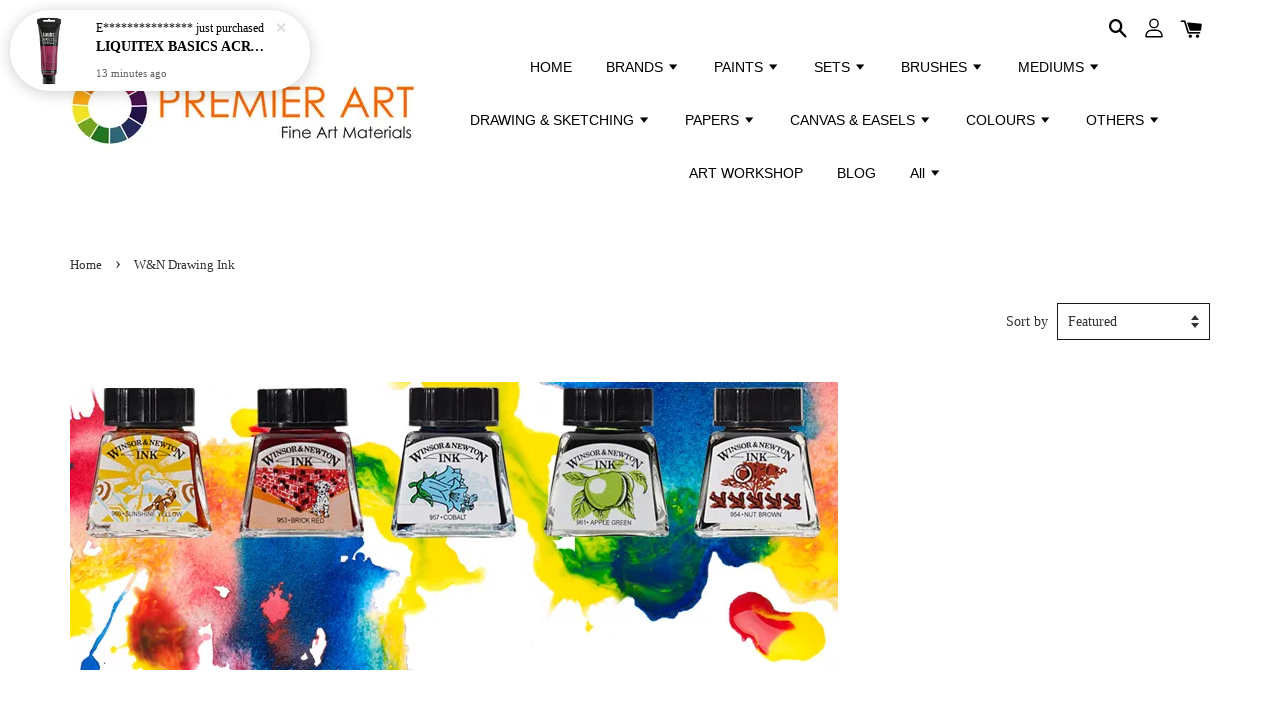

--- FILE ---
content_type: text/html; charset=UTF-8
request_url: https://www.premierart.com.my/collections/w-n-drawing-ink
body_size: 58303
content:
<!doctype html>
<!--[if lt IE 7]><html class="no-js lt-ie9 lt-ie8 lt-ie7" lang="en"> <![endif]-->
<!--[if IE 7]><html class="no-js lt-ie9 lt-ie8" lang="en"> <![endif]-->
<!--[if IE 8]><html class="no-js lt-ie9" lang="en"> <![endif]-->
<!--[if IE 9 ]><html class="ie9 no-js"> <![endif]-->
<!--[if (gt IE 9)|!(IE)]><!--> <html class="no-js"> <!--<![endif]-->
<head>

  <!-- Basic page needs ================================================== -->
  <meta charset="utf-8">
  <meta http-equiv="X-UA-Compatible" content="IE=edge,chrome=1">

  
  <link rel="icon" href="https://cdn.store-assets.com/s/160552/f/272212.png" />
  

  <!-- Title and description ================================================== -->
  <title>
  W&amp;N Drawing Ink &ndash; Premier Art
  </title>

  

  <!-- Social meta ================================================== -->
  

  <meta property="og:type" content="website">
  <meta property="og:title" content="W&amp;N Drawing Ink">
  <meta property="og:url" content="https://www.premierart.com.my/collections/w-n-drawing-ink">
  
  <meta property="og:image" content="https://cdn.store-assets.com/s/160552/f/14485875.jpg?width=350&format=webp">
  <meta property="og:image:secure_url" content="https://cdn.store-assets.com/s/160552/f/14485875.jpg?width=350&format=webp">
  


<meta property="og:description" content="An Art Supplies Store for Students and Professional Artists in Malaysia">
<meta property="og:site_name" content="Premier Art">



  <meta name="twitter:card" content="summary">







  <!-- Helpers ================================================== -->
  <link rel="canonical" href="https://www.premierart.com.my/collections/w-n-drawing-ink">
  <meta name="viewport" content="width=device-width, initial-scale=1.0, minimum-scale=1.0, maximum-scale=1.0, user-scalable=no">
  <meta name="theme-color" content="">

  <!-- CSS ================================================== -->
  <link href="https://store-themes.easystore.co/160552/themes/1592/assets/timber.css?t=1769014809" rel="stylesheet" type="text/css" media="screen" />
  <link href="https://store-themes.easystore.co/160552/themes/1592/assets/theme.css?t=1769014809" rel="stylesheet" type="text/css" media="screen" />

  




  <script src="//ajax.googleapis.com/ajax/libs/jquery/1.11.0/jquery.min.js" type="text/javascript" ></script>
  <!-- Header hook for plugins ================================================== -->
  
<!-- ScriptTags -->
<script>window.__st={'p': 'collection', 'cid': ''};</script><script src='/assets/events.js'></script><script>(function(){function asyncLoad(){var urls=['/assets/facebook-pixel.js?v=1.1.1604988398','/assets/traffic.js?v=1','https://apps.easystore.co/marketplace/shopee-malaysia/script.js?shop=david7497.easy.co','https://apps.easystore.co/instagram-feed/script.js?shop=david7497.easy.co','https://apps.easystore.co/marketplace/lazada-malaysia/script.js?shop=david7497.easy.co','https://apps.easystore.co/sales-pop/script.js?shop=david7497.easy.co'];for(var i=0;i<urls.length;i++){var s=document.createElement('script');s.type='text/javascript';s.async=true;s.src=urls[i];var x=document.getElementsByTagName('script')[0];x.parentNode.insertBefore(s, x);}}window.attachEvent ? window.attachEvent('onload', asyncLoad) : window.addEventListener('load', asyncLoad, false);})();</script>
<!-- /ScriptTags -->


  
<!--[if lt IE 9]>
<script src="//cdnjs.cloudflare.com/ajax/libs/html5shiv/3.7.2/html5shiv.min.js" type="text/javascript" ></script>
<script src="https://store-themes.easystore.co/160552/themes/1592/assets/respond.min.js?t=1769014809" type="text/javascript" ></script>
<link href="https://store-themes.easystore.co/160552/themes/1592/assets/respond-proxy.html" id="respond-proxy" rel="respond-proxy" />
<link href="//www.premierart.com.my/search?q=de25c07b7f593489f6ac7ecccbe5b048" id="respond-redirect" rel="respond-redirect" />
<script src="//www.premierart.com.my/search?q=de25c07b7f593489f6ac7ecccbe5b048" type="text/javascript"></script>
<![endif]-->



  <script src="https://store-themes.easystore.co/160552/themes/1592/assets/modernizr.min.js?t=1769014809" type="text/javascript" ></script>

  
  
  <script>
  (function(i,s,o,g,r,a,m){i['GoogleAnalyticsObject']=r;i[r]=i[r]||function(){
  (i[r].q=i[r].q||[]).push(arguments)},i[r].l=1*new Date();a=s.createElement(o),
  m=s.getElementsByTagName(o)[0];a.async=1;a.src=g;m.parentNode.insertBefore(a,m)
  })(window,document,'script','https://www.google-analytics.com/analytics.js','ga');

  ga('create', '', 'auto','myTracker');
  ga('myTracker.send', 'pageview');

  </script>
  
<!-- Snippet:global/head: Shopee Malaysia -->
<link type="text/css" rel="stylesheet" href="https://apps.easystore.co/assets/css/marketplace/main.css?v1.7">
<!-- /Snippet -->

<!-- Snippet:global/head: Instagram Feed -->
<link rel="stylesheet" href="https://apps.easystore.co/assets/css/instagram-feed/insta-feed-style.css?v3">
<!-- /Snippet -->

<!-- Snippet:global/head: Lazada Malaysia -->
<link type="text/css" rel="stylesheet" href="https://apps.easystore.co/assets/css/marketplace/main.css?v1.7">
<!-- /Snippet -->

</head>

<body id="w-n-drawing-ink" class="template-collection" >

  <ul id="MobileNav" class="mobile-nav large--hide">

  
  
  <li class="mobile-nav__link" aria-haspopup="true">
    
    <a href="/" >
      HOME
    </a>
    
  </li>
  
  
  <li class="mobile-nav__link" aria-haspopup="true">
    
    
    <a href="/pages/brands" class="mobile-nav__parent-link">
      BRANDS
    </a>
    <span class="mobile-nav__sublist-trigger">
      <span class="icon-fallback-text mobile-nav__sublist-expand">
  <span class="icon icon-plus" aria-hidden="true"></span>
  <span class="fallback-text">+</span>
</span>
<span class="icon-fallback-text mobile-nav__sublist-contract">
  <span class="icon icon-minus" aria-hidden="true"></span>
  <span class="fallback-text">-</span>
</span>

    </span>
    <ul class="mobile-nav__sublist">
      
      
      <li class="mobile-nav__sublist-link" aria-haspopup="true">
        
        <a href="/pages/winsor-newton" >
          Winsor & Newton
        </a>
        
      </li>
      
      
      <li class="mobile-nav__sublist-link" aria-haspopup="true">
        
        <a href="/pages/liquitex-page" >
          Liquitex
        </a>
        
      </li>
      
      
      <li class="mobile-nav__sublist-link" aria-haspopup="true">
        
        <a href="/pages/old-holland-page" >
          Old Holland
        </a>
        
      </li>
      
      
      <li class="mobile-nav__sublist-link" aria-haspopup="true">
        
        <a href="/pages/daniel-smith-page" >
          Daniel Smith
        </a>
        
      </li>
      
      
      <li class="mobile-nav__sublist-link" aria-haspopup="true">
        
        <a href="/pages/lefranc-bourgeois-page" >
          Lefranc Bourgeois
        </a>
        
      </li>
      
      
      <li class="mobile-nav__sublist-link" aria-haspopup="true">
        
        <a href="/pages/white-nights-main-page" >
          White Nights
        </a>
        
      </li>
      
      
      <li class="mobile-nav__sublist-link" aria-haspopup="true">
        
        <a href="/pages/archival-page" >
          Archival
        </a>
        
      </li>
      
      
      <li class="mobile-nav__sublist-link" aria-haspopup="true">
        
        <a href="/pages/atelier-page" >
          Atelier
        </a>
        
      </li>
      
      
      <li class="mobile-nav__sublist-link" aria-haspopup="true">
        
        <a href="/pages/jo-sonja" >
          Jo Sonja
        </a>
        
      </li>
      
      
      <li class="mobile-nav__sublist-link" aria-haspopup="true">
        
        <a href="/pages/conte-a-paris-main-page" >
          Conté á Paris
        </a>
        
      </li>
      
      
      <li class="mobile-nav__sublist-link" aria-haspopup="true">
        
        <a href="/pages/reeves" >
          Reeves
        </a>
        
      </li>
      
      
      <li class="mobile-nav__sublist-link" aria-haspopup="true">
        
        <a href="/pages/alpha-main-page" >
          Alpha
        </a>
        
      </li>
      
      
      <li class="mobile-nav__sublist-link" aria-haspopup="true">
        
        <a href="/pages/mungyo-main-page" >
          Mungyo
        </a>
        
      </li>
      
      
      <li class="mobile-nav__sublist-link" aria-haspopup="true">
        
        <a href="/pages/caran-d-ache-page" >
          Caran d'Ache
        </a>
        
      </li>
      
      
      <li class="mobile-nav__sublist-link" aria-haspopup="true">
        
        <a href="/pages/snazaroo-main-page" >
          Snazaroo
        </a>
        
      </li>
      
      
      <li class="mobile-nav__sublist-link" aria-haspopup="true">
        
        <a href="/pages/faber-castell" >
          Faber-Castell
        </a>
        
      </li>
      
      
      <li class="mobile-nav__sublist-link" aria-haspopup="true">
        
        <a href="/pages/museo-main-page" >
          Museo
        </a>
        
      </li>
      
      
      <li class="mobile-nav__sublist-link" aria-haspopup="true">
        
        <a href="/pages/sailor-main-page" >
          Sailor
        </a>
        
      </li>
      
    </ul>
    
  </li>
  
  
  <li class="mobile-nav__link" aria-haspopup="true">
    
    
    <a href="/pages/categories" class="mobile-nav__parent-link">
      PAINTS
    </a>
    <span class="mobile-nav__sublist-trigger">
      <span class="icon-fallback-text mobile-nav__sublist-expand">
  <span class="icon icon-plus" aria-hidden="true"></span>
  <span class="fallback-text">+</span>
</span>
<span class="icon-fallback-text mobile-nav__sublist-contract">
  <span class="icon icon-minus" aria-hidden="true"></span>
  <span class="fallback-text">-</span>
</span>

    </span>
    <ul class="mobile-nav__sublist">
      
      
      <li class="mobile-nav__sublist-link" aria-haspopup="true">
        
        <a href="/pages/watercolour" >
          Watercolour
        </a>
        
      </li>
      
      
      <li class="mobile-nav__sublist-link" aria-haspopup="true">
        
        <a href="/pages/gouache" >
          Gouache
        </a>
        
      </li>
      
      
      <li class="mobile-nav__sublist-link" aria-haspopup="true">
        
        <a href="/pages/oil-colour-brands" >
          Oil Colour
        </a>
        
      </li>
      
      
      <li class="mobile-nav__sublist-link" aria-haspopup="true">
        
        <a href="/pages/acrylic-colour-brands" >
          Acrylic Colour
        </a>
        
      </li>
      
      
      <li class="mobile-nav__sublist-link" aria-haspopup="true">
        
        <a href="/pages/art-marker" >
          Art Marker
        </a>
        
      </li>
      
      
      <li class="mobile-nav__sublist-link" aria-haspopup="true">
        
        <a href="/pages/ink" >
          Ink
        </a>
        
      </li>
      
      
      <li class="mobile-nav__sublist-link" aria-haspopup="true">
        
        <a href="/pages/face-paint" >
          Face & Body Paint
        </a>
        
      </li>
      
      
      <li class="mobile-nav__sublist-link" aria-haspopup="true">
        
        <a href="/pages/fabric-paint" >
          Fabric Paint
        </a>
        
      </li>
      
      
      <li class="mobile-nav__sublist-link" aria-haspopup="true">
        
        <a href="/pages/glass-ceramic-paint" >
          Glass & Ceramic Paint
        </a>
        
      </li>
      
      
      <li class="mobile-nav__sublist-link" aria-haspopup="true">
        
        <a href="/pages/decorative-folk-paint" >
          Decorative & Folk Paint
        </a>
        
      </li>
      
    </ul>
    
  </li>
  
  
  <li class="mobile-nav__link" aria-haspopup="true">
    
    
    <a href="/pages/sets-collection" class="mobile-nav__parent-link">
      SETS
    </a>
    <span class="mobile-nav__sublist-trigger">
      <span class="icon-fallback-text mobile-nav__sublist-expand">
  <span class="icon icon-plus" aria-hidden="true"></span>
  <span class="fallback-text">+</span>
</span>
<span class="icon-fallback-text mobile-nav__sublist-contract">
  <span class="icon icon-minus" aria-hidden="true"></span>
  <span class="fallback-text">-</span>
</span>

    </span>
    <ul class="mobile-nav__sublist">
      
      
      <li class="mobile-nav__sublist-link" aria-haspopup="true">
        
        <a href="/pages/water-colour-sets" >
          Water Colour Sets
        </a>
        
      </li>
      
      
      <li class="mobile-nav__sublist-link" aria-haspopup="true">
        
        <a href="/pages/gouache-sets" >
          Gouache Sets
        </a>
        
      </li>
      
      
      <li class="mobile-nav__sublist-link" aria-haspopup="true">
        
        <a href="/pages/oil-colour-sets" >
          Oil Colour Sets
        </a>
        
      </li>
      
      
      <li class="mobile-nav__sublist-link" aria-haspopup="true">
        
        <a href="/pages/acrylic-colour-sets" >
          Acrylic Colour Sets
        </a>
        
      </li>
      
      
      <li class="mobile-nav__sublist-link" aria-haspopup="true">
        
        <a href="/pages/markers-sets" >
          Marker Sets
        </a>
        
      </li>
      
      
      <li class="mobile-nav__sublist-link" aria-haspopup="true">
        
        <a href="/pages/ink-sets" >
          Ink Sets
        </a>
        
      </li>
      
      
      <li class="mobile-nav__sublist-link" aria-haspopup="true">
        
        <a href="/pages/brush-sets-page" >
          Brush Sets
        </a>
        
      </li>
      
      
      <li class="mobile-nav__sublist-link" aria-haspopup="true">
        
        <a href="/pages/gift-sets-promo" >
          Gift Sets
        </a>
        
      </li>
      
    </ul>
    
  </li>
  
  
  <li class="mobile-nav__link" aria-haspopup="true">
    
    
    <a href="/pages/brushes" class="mobile-nav__parent-link">
      BRUSHES
    </a>
    <span class="mobile-nav__sublist-trigger">
      <span class="icon-fallback-text mobile-nav__sublist-expand">
  <span class="icon icon-plus" aria-hidden="true"></span>
  <span class="fallback-text">+</span>
</span>
<span class="icon-fallback-text mobile-nav__sublist-contract">
  <span class="icon icon-minus" aria-hidden="true"></span>
  <span class="fallback-text">-</span>
</span>

    </span>
    <ul class="mobile-nav__sublist">
      
      
      <li class="mobile-nav__sublist-link" aria-haspopup="true">
        
        <a href="/pages/brush-water-colour" >
          Brush (Water Colour)
        </a>
        
      </li>
      
      
      <li class="mobile-nav__sublist-link" aria-haspopup="true">
        
        <a href="/pages/brush-oil-colour" >
          Brush (Oil Colour)
        </a>
        
      </li>
      
      
      <li class="mobile-nav__sublist-link" aria-haspopup="true">
        
        <a href="/pages/water-mixable-oil-col-brush" >
          Brush (Water Mixable Oil)
        </a>
        
      </li>
      
      
      <li class="mobile-nav__sublist-link" aria-haspopup="true">
        
        <a href="/pages/brush-acrylic-colour" >
          Brush (Acrylic Colour)
        </a>
        
      </li>
      
      
      <li class="mobile-nav__sublist-link" aria-haspopup="true">
        
        <a href="/pages/water-brush" >
          Water Brush
        </a>
        
      </li>
      
      
      <li class="mobile-nav__sublist-link" aria-haspopup="true">
        
        <a href="/pages/brush-cleaner" >
          Brush Cleaner
        </a>
        
      </li>
      
      
      <li class="mobile-nav__sublist-link" aria-haspopup="true">
        
        <a href="/pages/painting-knife" >
          Painting Knife
        </a>
        
      </li>
      
    </ul>
    
  </li>
  
  
  <li class="mobile-nav__link" aria-haspopup="true">
    
    
    <a href="/pages/mediums-page" class="mobile-nav__parent-link">
      MEDIUMS
    </a>
    <span class="mobile-nav__sublist-trigger">
      <span class="icon-fallback-text mobile-nav__sublist-expand">
  <span class="icon icon-plus" aria-hidden="true"></span>
  <span class="fallback-text">+</span>
</span>
<span class="icon-fallback-text mobile-nav__sublist-contract">
  <span class="icon icon-minus" aria-hidden="true"></span>
  <span class="fallback-text">-</span>
</span>

    </span>
    <ul class="mobile-nav__sublist">
      
      
      <li class="mobile-nav__sublist-link" aria-haspopup="true">
        
        <a href="/pages/mediums-water-col" >
          Mediums (Water Col)
        </a>
        
      </li>
      
      
      <li class="mobile-nav__sublist-link" aria-haspopup="true">
        
        <a href="/pages/mediums-oil-col" >
          Mediums (Oil Col)
        </a>
        
      </li>
      
      
      <li class="mobile-nav__sublist-link" aria-haspopup="true">
        
        <a href="/pages/mediums-water-mixable-oil" >
          Mediums (Water Mixable Oil)
        </a>
        
      </li>
      
      
      <li class="mobile-nav__sublist-link" aria-haspopup="true">
        
        <a href="/pages/mediums-acrylic-col" >
          Mediums (Acrylic Col)
        </a>
        
      </li>
      
      
      <li class="mobile-nav__sublist-link" aria-haspopup="true">
        
        <a href="/pages/fixative-pastels-charcoal-1" >
          Fixative (Pastels & Charcoal)
        </a>
        
      </li>
      
      
      <li class="mobile-nav__sublist-link" aria-haspopup="true">
        
        <a href="/pages/pouring-medium" >
          Pouring Medium
        </a>
        
      </li>
      
    </ul>
    
  </li>
  
  
  <li class="mobile-nav__link" aria-haspopup="true">
    
    
    <a href="/pages/drawing-sketching" class="mobile-nav__parent-link">
      DRAWING & SKETCHING
    </a>
    <span class="mobile-nav__sublist-trigger">
      <span class="icon-fallback-text mobile-nav__sublist-expand">
  <span class="icon icon-plus" aria-hidden="true"></span>
  <span class="fallback-text">+</span>
</span>
<span class="icon-fallback-text mobile-nav__sublist-contract">
  <span class="icon icon-minus" aria-hidden="true"></span>
  <span class="fallback-text">-</span>
</span>

    </span>
    <ul class="mobile-nav__sublist">
      
      
      <li class="mobile-nav__sublist-link" aria-haspopup="true">
        
        <a href="/pages/sketching-pencil" >
          Sketching Pencil
        </a>
        
      </li>
      
      
      <li class="mobile-nav__sublist-link" aria-haspopup="true">
        
        <a href="/pages/colour-pencil" >
          Colour Pencil
        </a>
        
      </li>
      
      
      <li class="mobile-nav__sublist-link" aria-haspopup="true">
        
        <a href="/pages/pen" >
          Drawing Pen
        </a>
        
      </li>
      
      
      <li class="mobile-nav__sublist-link" aria-haspopup="true">
        
        <a href="/pages/graphic-marker" >
          Art Marker
        </a>
        
      </li>
      
      
      <li class="mobile-nav__sublist-link" aria-haspopup="true">
        
        <a href="/pages/ink" >
          Ink
        </a>
        
      </li>
      
      
      <li class="mobile-nav__sublist-link" aria-haspopup="true">
        
        <a href="/pages/pastel" >
          Soft Pastel
        </a>
        
      </li>
      
      
      <li class="mobile-nav__sublist-link" aria-haspopup="true">
        
        <a href="/pages/crayon" >
          Drawing Pastel
        </a>
        
      </li>
      
      
      <li class="mobile-nav__sublist-link" aria-haspopup="true">
        
        <a href="/pages/oil-pastel" >
          Oil Pastel
        </a>
        
      </li>
      
      
      <li class="mobile-nav__sublist-link" aria-haspopup="true">
        
        <a href="/pages/wax-pastel" >
          Wax Pastel
        </a>
        
      </li>
      
      
      <li class="mobile-nav__sublist-link" aria-haspopup="true">
        
        <a href="/pages/charcoal" >
          Charcoal
        </a>
        
      </li>
      
    </ul>
    
  </li>
  
  
  <li class="mobile-nav__link" aria-haspopup="true">
    
    
    <a href="/pages/papers" class="mobile-nav__parent-link">
      PAPERS
    </a>
    <span class="mobile-nav__sublist-trigger">
      <span class="icon-fallback-text mobile-nav__sublist-expand">
  <span class="icon icon-plus" aria-hidden="true"></span>
  <span class="fallback-text">+</span>
</span>
<span class="icon-fallback-text mobile-nav__sublist-contract">
  <span class="icon icon-minus" aria-hidden="true"></span>
  <span class="fallback-text">-</span>
</span>

    </span>
    <ul class="mobile-nav__sublist">
      
      
      <li class="mobile-nav__sublist-link" aria-haspopup="true">
        
        <a href="/pages/water-colour-paper" >
          Water Colour Paper
        </a>
        
      </li>
      
      
      <li class="mobile-nav__sublist-link" aria-haspopup="true">
        
        <a href="/pages/oil-colour-paper" >
          Oil Colour Paper
        </a>
        
      </li>
      
      
      <li class="mobile-nav__sublist-link" aria-haspopup="true">
        
        <a href="/pages/acrylic-colour-paper" >
          Acrylic Colour Paper
        </a>
        
      </li>
      
      
      <li class="mobile-nav__sublist-link" aria-haspopup="true">
        
        <a href="/pages/drawing-sketching-paper" >
          Drawing & Sketching Paper
        </a>
        
      </li>
      
      
      <li class="mobile-nav__sublist-link" aria-haspopup="true">
        
        <a href="/pages/marker-paper" >
          Marker Paper
        </a>
        
      </li>
      
    </ul>
    
  </li>
  
  
  <li class="mobile-nav__link" aria-haspopup="true">
    
    
    <a href="/pages/canvas-page" class="mobile-nav__parent-link">
      CANVAS & EASELS
    </a>
    <span class="mobile-nav__sublist-trigger">
      <span class="icon-fallback-text mobile-nav__sublist-expand">
  <span class="icon icon-plus" aria-hidden="true"></span>
  <span class="fallback-text">+</span>
</span>
<span class="icon-fallback-text mobile-nav__sublist-contract">
  <span class="icon icon-minus" aria-hidden="true"></span>
  <span class="fallback-text">-</span>
</span>

    </span>
    <ul class="mobile-nav__sublist">
      
      
      <li class="mobile-nav__sublist-link" aria-haspopup="true">
        
        <a href="/pages/canvas" >
          Canvas
        </a>
        
      </li>
      
      
      <li class="mobile-nav__sublist-link" aria-haspopup="true">
        
        <a href="/pages/canvas-board" >
          Canvas Board
        </a>
        
      </li>
      
      
      <li class="mobile-nav__sublist-link" aria-haspopup="true">
        
        <a href="/pages/canvas-roll" >
          Canvas Roll
        </a>
        
      </li>
      
      
      <li class="mobile-nav__sublist-link" aria-haspopup="true">
        
        <a href="/pages/easel" >
          Easel
        </a>
        
      </li>
      
      
      <li class="mobile-nav__sublist-link" aria-haspopup="true">
        
        <a href="/pages/table-easels" >
          Table Easels
        </a>
        
      </li>
      
    </ul>
    
  </li>
  
  
  <li class="mobile-nav__link" aria-haspopup="true">
    
    
    <a href="/pages/by-colours" class="mobile-nav__parent-link">
      COLOURS
    </a>
    <span class="mobile-nav__sublist-trigger">
      <span class="icon-fallback-text mobile-nav__sublist-expand">
  <span class="icon icon-plus" aria-hidden="true"></span>
  <span class="fallback-text">+</span>
</span>
<span class="icon-fallback-text mobile-nav__sublist-contract">
  <span class="icon icon-minus" aria-hidden="true"></span>
  <span class="fallback-text">-</span>
</span>

    </span>
    <ul class="mobile-nav__sublist">
      
      
      <li class="mobile-nav__sublist-link" aria-haspopup="true">
        
        <a href="/pages/white-collection-page" >
          White
        </a>
        
      </li>
      
      
      <li class="mobile-nav__sublist-link" aria-haspopup="true">
        
        <a href="/pages/yellow-orange-collection-page" >
          Yellow & Orange
        </a>
        
      </li>
      
      
      <li class="mobile-nav__sublist-link" aria-haspopup="true">
        
        <a href="/pages/red-collection-page" >
          Red
        </a>
        
      </li>
      
      
      <li class="mobile-nav__sublist-link" aria-haspopup="true">
        
        <a href="/pages/violet-collection-page" >
          Violet
        </a>
        
      </li>
      
      
      <li class="mobile-nav__sublist-link" aria-haspopup="true">
        
        <a href="/pages/black-collection-page" >
          Black
        </a>
        
      </li>
      
      
      <li class="mobile-nav__sublist-link" aria-haspopup="true">
        
        <a href="/pages/fluorescent-collection-page" >
          Fluorescent
        </a>
        
      </li>
      
      
      <li class="mobile-nav__sublist-link" aria-haspopup="true">
        
        <a href="/pages/iridescent-collection-page" >
          Iridescent
        </a>
        
      </li>
      
    </ul>
    
  </li>
  
  
  <li class="mobile-nav__link" aria-haspopup="true">
    
    
    <a href="/pages/others" class="mobile-nav__parent-link">
      OTHERS
    </a>
    <span class="mobile-nav__sublist-trigger">
      <span class="icon-fallback-text mobile-nav__sublist-expand">
  <span class="icon icon-plus" aria-hidden="true"></span>
  <span class="fallback-text">+</span>
</span>
<span class="icon-fallback-text mobile-nav__sublist-contract">
  <span class="icon icon-minus" aria-hidden="true"></span>
  <span class="fallback-text">-</span>
</span>

    </span>
    <ul class="mobile-nav__sublist">
      
      
      <li class="mobile-nav__sublist-link" aria-haspopup="true">
        
        <a href="/pages/art-eraser" >
          Art Eraser
        </a>
        
      </li>
      
      
      <li class="mobile-nav__sublist-link" aria-haspopup="true">
        
        <a href="/pages/palette" >
          Palette
        </a>
        
      </li>
      
      
      <li class="mobile-nav__sublist-link" aria-haspopup="true">
        
        <a href="/pages/glue" >
          Glue
        </a>
        
      </li>
      
      
      <li class="mobile-nav__sublist-link" aria-haspopup="true">
        
        <a href="/pages/colour-wheel" >
          Colour Wheel
        </a>
        
      </li>
      
    </ul>
    
  </li>
  
  
  <li class="mobile-nav__link" aria-haspopup="true">
    
    <a href="/pages/art-class-workshop" >
      ART WORKSHOP
    </a>
    
  </li>
  
  
  <li class="mobile-nav__link" aria-haspopup="true">
    
    <a href="/blogs/blog" >
      BLOG
    </a>
    
  </li>
  
  
  <li class="mobile-nav__link" aria-haspopup="true">
    
    
    <a href="/collections/all" class="mobile-nav__parent-link">
      All
    </a>
    <span class="mobile-nav__sublist-trigger">
      <span class="icon-fallback-text mobile-nav__sublist-expand">
  <span class="icon icon-plus" aria-hidden="true"></span>
  <span class="fallback-text">+</span>
</span>
<span class="icon-fallback-text mobile-nav__sublist-contract">
  <span class="icon icon-minus" aria-hidden="true"></span>
  <span class="fallback-text">-</span>
</span>

    </span>
    <ul class="mobile-nav__sublist">
      
      
      <li class="mobile-nav__sublist-link" aria-haspopup="true">
        
        <a href="/collections/w-n-cotman-water-colour" >
          W&N Cotman Water Colour
        </a>
        
      </li>
      
      
      <li class="mobile-nav__sublist-link" aria-haspopup="true">
        
        <a href="/collections/w-n-cotman-metallic-water-colour" >
          W&N Cotman Metallic Water Colour
        </a>
        
      </li>
      
      
      <li class="mobile-nav__sublist-link" aria-haspopup="true">
        
        <a href="/collections/w-n-professional-water-colour" >
          W&N Professional Water Colour
        </a>
        
      </li>
      
      
      <li class="mobile-nav__sublist-link" aria-haspopup="true">
        
        <a href="/collections/w-n-professional-water-colour-stick" >
          W&N Professional Water Colour Stick
        </a>
        
      </li>
      
      
      <li class="mobile-nav__sublist-link" aria-haspopup="true">
        
        <a href="/collections/w-n-water-colour-marker" >
          W&N Water Colour Marker
        </a>
        
      </li>
      
      
      <li class="mobile-nav__sublist-link" aria-haspopup="true">
        
        <a href="/collections/w-n-cotman-watercolour-sets" >
          W&N Cotman Water Colour Sets
        </a>
        
      </li>
      
      
      <li class="mobile-nav__sublist-link" aria-haspopup="true">
        
        <a href="/collections/winsor-newton-watercolour-starter-set" >
          Winsor & Newton Watercolour Intro Sets
        </a>
        
      </li>
      
      
      <li class="mobile-nav__sublist-link" aria-haspopup="true">
        
        <a href="/collections/w-n-water-colour-sets" >
          W&N Professional Water Colour Sets
        </a>
        
      </li>
      
      
      <li class="mobile-nav__sublist-link" aria-haspopup="true">
        
        <a href="/collections/daniel-smith-extra-fine-watercolor" >
          Daniel Smith Extra Fine Watercolor
        </a>
        
      </li>
      
      
      <li class="mobile-nav__sublist-link" aria-haspopup="true">
        
        <a href="/collections/daniel-smith-luminescent-watercolor" >
          Daniel Smith Luminescent Watercolor
        </a>
        
      </li>
      
      
      <li class="mobile-nav__sublist-link" aria-haspopup="true">
        
        <a href="/collections/daniel-smith-primatek-watercolor" >
          Daniel Smith PrimaTek Watercolor
        </a>
        
      </li>
      
      
      <li class="mobile-nav__sublist-link" aria-haspopup="true">
        
        <a href="/collections/daniel-smith-watercolor-dot-cards" >
          Daniel Smith Watercolor Dot Cards
        </a>
        
      </li>
      
      
      <li class="mobile-nav__sublist-link" aria-haspopup="true">
        
        <a href="/collections/daniel-smith-watercolour-sets" >
          Daniel Smith Watercolor Tube Sets
        </a>
        
      </li>
      
      
      <li class="mobile-nav__sublist-link" aria-haspopup="true">
        
        <a href="/collections/daniel-smith-hand-poured-watercolor-half-pan" >
          Daniel Smith Watercolor Half Pan Sets
        </a>
        
      </li>
      
      
      <li class="mobile-nav__sublist-link" aria-haspopup="true">
        
        <a href="/collections/old-holland-classic-water-colour" >
          Old Holland Classic Watercolour
        </a>
        
      </li>
      
      
      <li class="mobile-nav__sublist-link" aria-haspopup="true">
        
        <a href="/collections/reeves-water-colour-sets" >
          RVS Water Colour Sets
        </a>
        
      </li>
      
      
      <li class="mobile-nav__sublist-link" aria-haspopup="true">
        
        <a href="/collections/alpha-artists-watercolor-sets" >
          Alpha Artists' Watercolor Sets
        </a>
        
      </li>
      
      
      <li class="mobile-nav__sublist-link" aria-haspopup="true">
        
        <a href="/collections/alpha-artists-watercolor" >
          Alpha Artists' Watercolor
        </a>
        
      </li>
      
      
      <li class="mobile-nav__sublist-link" aria-haspopup="true">
        
        <a href="/collections/w-n-designer-gouache" >
          W&N Designers Gouache
        </a>
        
      </li>
      
      
      <li class="mobile-nav__sublist-link" aria-haspopup="true">
        
        <a href="/collections/w-n-designers-gouache-set" >
          W&N Designers Gouache Set
        </a>
        
      </li>
      
      
      <li class="mobile-nav__sublist-link" aria-haspopup="true">
        
        <a href="/collections/w-n-gouache" >
          W&N Gouache Set
        </a>
        
      </li>
      
      
      <li class="mobile-nav__sublist-link" aria-haspopup="true">
        
        
        <a href="/collections/alpha-poster-color" class="mobile-nav__parent-link">
          Alpha Poster Color
        </a>
        <span class="mobile-nav__sublist-trigger"><span class="icon-fallback-text mobile-nav__sublist-expand">
  <span class="icon icon-plus" aria-hidden="true"></span>
  <span class="fallback-text">+</span>
</span>
<span class="icon-fallback-text mobile-nav__sublist-contract">
  <span class="icon icon-minus" aria-hidden="true"></span>
  <span class="fallback-text">-</span>
</span>
</span>
        <ul class="mobile-nav__sublist"> 
          
          
          <li class="mobile-nav__sublist-link" aria-haspopup="true">
            
            <a href="/collections/alpha-poster-color-set" >
              Alpha Poster Color Sets
            </a>
            
          </li>
          
        </ul>
        
      </li>
      
      
      <li class="mobile-nav__sublist-link" aria-haspopup="true">
        
        <a href="/collections/tempera-gouache" >
          L&B Tempera Gouache Set
        </a>
        
      </li>
      
      
      <li class="mobile-nav__sublist-link" aria-haspopup="true">
        
        <a href="/collections/w-n-winton-oil-colour" >
          W&N Winton Oil Colour
        </a>
        
      </li>
      
      
      <li class="mobile-nav__sublist-link" aria-haspopup="true">
        
        <a href="/collections/winsor-newton-griffin-alkyd-oil-colour" >
          W&N Griffin Alkyd Fast Drying Oil Colour
        </a>
        
      </li>
      
      
      <li class="mobile-nav__sublist-link" aria-haspopup="true">
        
        <a href="/collections/w-n-artists-oil-colour" >
          W&N Artists' Oil Colour
        </a>
        
      </li>
      
      
      <li class="mobile-nav__sublist-link" aria-haspopup="true">
        
        <a href="/collections/w-n-artisan-water-mixable-oil-colour" >
          W&N Artisan Water Mixable Oil Col
        </a>
        
      </li>
      
      
      <li class="mobile-nav__sublist-link" aria-haspopup="true">
        
        <a href="/collections/w-n-artist-oil-bar" >
          W&N Artist Oil Bar
        </a>
        
      </li>
      
      
      <li class="mobile-nav__sublist-link" aria-haspopup="true">
        
        <a href="/collections/w-n-winton-oil-colour-sets" >
          W&N Winton Oil Colour Sets
        </a>
        
      </li>
      
      
      <li class="mobile-nav__sublist-link" aria-haspopup="true">
        
        <a href="/collections/w-n-oil-colour-sets" >
          W&N Artists' Oil Colour Sets
        </a>
        
      </li>
      
      
      <li class="mobile-nav__sublist-link" aria-haspopup="true">
        
        <a href="/collections/w-n-artisan-water-mixable-oil-sets" >
          W&N Artisan Water Mixable Oil Colour Sets
        </a>
        
      </li>
      
      
      <li class="mobile-nav__sublist-link" aria-haspopup="true">
        
        <a href="/collections/old-holland-classic-oil-colour" >
          Old Holland Classic Oil Colour
        </a>
        
      </li>
      
      
      <li class="mobile-nav__sublist-link" aria-haspopup="true">
        
        <a href="/collections/archival-oil-colour" >
          Archival Oil Colour
        </a>
        
      </li>
      
      
      <li class="mobile-nav__sublist-link" aria-haspopup="true">
        
        <a href="/collections/l-b-fine-oil-colour" >
          Lefranc Bourgeois Fine Oil Colour
        </a>
        
      </li>
      
      
      <li class="mobile-nav__sublist-link" aria-haspopup="true">
        
        <a href="/collections/lefranc-bourgeois-fine-oil-colour-set" >
          Lefranc Bourgeois Fine Oil Colour Sets
        </a>
        
      </li>
      
      
      <li class="mobile-nav__sublist-link" aria-haspopup="true">
        
        <a href="/collections/reeves-oil-colour-sets" >
          RVS Oil Colour Sets
        </a>
        
      </li>
      
      
      <li class="mobile-nav__sublist-link" aria-haspopup="true">
        
        <a href="/collections/reeves-water-mixable-oil-colour-sets" >
          RVS Water Mixable Oil Colour Sets
        </a>
        
      </li>
      
      
      <li class="mobile-nav__sublist-link" aria-haspopup="true">
        
        <a href="/collections/w-n-acrylic-colour-sets" >
          W&N Professional Acrylic Colour Sets
        </a>
        
      </li>
      
      
      <li class="mobile-nav__sublist-link" aria-haspopup="true">
        
        <a href="/collections/w-n-professional-acrylic-colour" >
          W&N Professional Acrylic Colour
        </a>
        
      </li>
      
      
      <li class="mobile-nav__sublist-link" aria-haspopup="true">
        
        <a href="/collections/w-n-galeria-acrylic-sets" >
          W&N Galeria Acrylic Sets
        </a>
        
      </li>
      
      
      <li class="mobile-nav__sublist-link" aria-haspopup="true">
        
        <a href="/collections/w-n-galeria-acrylic-colour" >
          W&N Galeria Acrylic Colour
        </a>
        
      </li>
      
      
      <li class="mobile-nav__sublist-link" aria-haspopup="true">
        
        <a href="/collections/lq-basics" >
          LQ Basics Acrylic
        </a>
        
      </li>
      
      
      <li class="mobile-nav__sublist-link" aria-haspopup="true">
        
        <a href="/collections/lq-soft-body" >
          LQ Soft Body Acrylic
        </a>
        
      </li>
      
      
      <li class="mobile-nav__sublist-link" aria-haspopup="true">
        
        <a href="/collections/lq-heavy-body" >
          LQ Heavy Body Acrylic
        </a>
        
      </li>
      
      
      <li class="mobile-nav__sublist-link" aria-haspopup="true">
        
        <a href="/collections/liquitex-basics-acrylic-colour-22ml-set" >
          LQ Basics Acrylic Sets
        </a>
        
      </li>
      
      
      <li class="mobile-nav__sublist-link" aria-haspopup="true">
        
        <a href="/collections/lq-soft-body-sets" >
          LQ Soft Body Acrylic Sets
        </a>
        
      </li>
      
      
      <li class="mobile-nav__sublist-link" aria-haspopup="true">
        
        <a href="/collections/liquitex-acrylic-gouache" >
          LQ Acrylic Gouache
        </a>
        
      </li>
      
      
      <li class="mobile-nav__sublist-link" aria-haspopup="true">
        
        <a href="/collections/old-holland-classic-acrylic-colour" >
          Old Holland Classic Acrylic Colour
        </a>
        
      </li>
      
      
      <li class="mobile-nav__sublist-link" aria-haspopup="true">
        
        <a href="/collections/atelier-interactive-artists-acrylic" >
          Atelier Interactive Artists' Acrylic
        </a>
        
      </li>
      
      
      <li class="mobile-nav__sublist-link" aria-haspopup="true">
        
        <a href="/collections/l-b-fine-acrylic-colour" >
          Lefranc & Bourgeois Fine Acrylic Colour 60ML
        </a>
        
      </li>
      
      
      <li class="mobile-nav__sublist-link" aria-haspopup="true">
        
        <a href="/collections/rvs-fine-artists-acrylic" >
          RVS Fine Artists Acrylic
        </a>
        
      </li>
      
      
      <li class="mobile-nav__sublist-link" aria-haspopup="true">
        
        <a href="/collections/rvs-intro-acrylic" >
          RVS Intro Acrylic
        </a>
        
      </li>
      
      
      <li class="mobile-nav__sublist-link" aria-haspopup="true">
        
        <a href="/collections/reeves-acrylic-colour-sets" >
          RVS Acrylic Colour Sets
        </a>
        
      </li>
      
      
      <li class="mobile-nav__sublist-link" aria-haspopup="true">
        
        <a href="/collections/alpha-acrylic-color" >
          Alpha Artist Acrylic Color
        </a>
        
      </li>
      
      
      <li class="mobile-nav__sublist-link" aria-haspopup="true">
        
        <a href="/collections/alpha-artist-acrylic-colour" >
          Alpha Artist Acrylic Color Set
        </a>
        
      </li>
      
      
      <li class="mobile-nav__sublist-link" aria-haspopup="true">
        
        <a href="/collections/acrylic-sets-top-picks" >
          Acrylic Sets (Top Picks)
        </a>
        
      </li>
      
      
      <li class="mobile-nav__sublist-link" aria-haspopup="true">
        
        <a href="/collections/w-n-promarker" >
          W&N ProMarker
        </a>
        
      </li>
      
      
      <li class="mobile-nav__sublist-link" aria-haspopup="true">
        
        <a href="/collections/w-n-brush-marker" >
          W&N Brush Marker
        </a>
        
      </li>
      
      
      <li class="mobile-nav__sublist-link" aria-haspopup="true">
        
        <a href="/collections/w-n-pigment-marker" >
          W&N Pigment Marker
        </a>
        
      </li>
      
      
      <li class="mobile-nav__sublist-link" aria-haspopup="true">
        
        <a href="/collections/acrylic-paint-marker" >
          LQ Acrylic Marker
        </a>
        
      </li>
      
      
      <li class="mobile-nav__sublist-link" aria-haspopup="true">
        
        <a href="/collections/w-n-drawing-ink" >
          W&N Drawing Ink
        </a>
        
      </li>
      
      
      <li class="mobile-nav__sublist-link" aria-haspopup="true">
        
        <a href="/collections/w-n-calligraphy-ink" >
          W&N Calligraphy Ink
        </a>
        
      </li>
      
      
      <li class="mobile-nav__sublist-link" aria-haspopup="true">
        
        <a href="/collections/w-n-drawing-ink-set" >
          W&N Drawing Ink Set
        </a>
        
      </li>
      
      
      <li class="mobile-nav__sublist-link" aria-haspopup="true">
        
        <a href="/collections/w-n-calligraphy-ink-set" >
          W&N Calligraphy Ink Set
        </a>
        
      </li>
      
      
      <li class="mobile-nav__sublist-link" aria-haspopup="true">
        
        <a href="/collections/liquitex-acrylic-ink" >
          Liquitex Acrylic Ink
        </a>
        
      </li>
      
      
      <li class="mobile-nav__sublist-link" aria-haspopup="true">
        
        <a href="/collections/w-n-water-colour-medium" >
          W&N Water Colour Medium
        </a>
        
      </li>
      
      
      <li class="mobile-nav__sublist-link" aria-haspopup="true">
        
        <a href="/collections/old-holland-watercolour-medium" >
          Old Holland Watercolour Medium
        </a>
        
      </li>
      
      
      <li class="mobile-nav__sublist-link" aria-haspopup="true">
        
        <a href="/collections/daniel-smith-artist-masking-fluid" >
          Daniel Smith Artist Masking Fluid
        </a>
        
      </li>
      
      
      <li class="mobile-nav__sublist-link" aria-haspopup="true">
        
        <a href="/collections/daniel-smith-watercolour-grounds" >
          Daniel Smith Watercolor Grounds
        </a>
        
      </li>
      
      
      <li class="mobile-nav__sublist-link" aria-haspopup="true">
        
        <a href="/collections/w-n-oils" >
          W&N Oils
        </a>
        
      </li>
      
      
      <li class="mobile-nav__sublist-link" aria-haspopup="true">
        
        <a href="/collections/w-n-mediums" >
          W&N Oil Mediums
        </a>
        
      </li>
      
      
      <li class="mobile-nav__sublist-link" aria-haspopup="true">
        
        <a href="/collections/w-n-varnishes" >
          W&N Oil Varnishes
        </a>
        
      </li>
      
      
      <li class="mobile-nav__sublist-link" aria-haspopup="true">
        
        <a href="/collections/w-n-solvents" >
          W&N Oil Solvents
        </a>
        
      </li>
      
      
      <li class="mobile-nav__sublist-link" aria-haspopup="true">
        
        <a href="/collections/w-n-primers" >
          W&N Oil Primers
        </a>
        
      </li>
      
      
      <li class="mobile-nav__sublist-link" aria-haspopup="true">
        
        <a href="/collections/ohld-oils" >
          Ohld Oils
        </a>
        
      </li>
      
      
      <li class="mobile-nav__sublist-link" aria-haspopup="true">
        
        <a href="/collections/ohld-medium" >
          Ohld Mediums
        </a>
        
      </li>
      
      
      <li class="mobile-nav__sublist-link" aria-haspopup="true">
        
        <a href="/collections/ohld-solvents" >
          Ohld Solvents
        </a>
        
      </li>
      
      
      <li class="mobile-nav__sublist-link" aria-haspopup="true">
        
        <a href="/collections/ohld-varnishes" >
          Ohld Varnishes
        </a>
        
      </li>
      
      
      <li class="mobile-nav__sublist-link" aria-haspopup="true">
        
        <a href="/collections/archival-odourless-solvent" >
          Odourless Painting Mediums
        </a>
        
      </li>
      
      
      <li class="mobile-nav__sublist-link" aria-haspopup="true">
        
        <a href="/collections/l-b-oil" >
          Lefranc Bourgeois Oils
        </a>
        
      </li>
      
      
      <li class="mobile-nav__sublist-link" aria-haspopup="true">
        
        <a href="/collections/l-b-solvent" >
          Lefranc Bourgeois Solvents
        </a>
        
      </li>
      
      
      <li class="mobile-nav__sublist-link" aria-haspopup="true">
        
        <a href="/collections/l-b-varnish" >
          L&B Varnishes
        </a>
        
      </li>
      
      
      <li class="mobile-nav__sublist-link" aria-haspopup="true">
        
        <a href="/collections/w-n-artisan-water-mixable-oil" >
          W&N Artisan Water Mixable Oil
        </a>
        
      </li>
      
      
      <li class="mobile-nav__sublist-link" aria-haspopup="true">
        
        <a href="/collections/w-n-mediums-1" >
          W&N Acrylic Mediums
        </a>
        
      </li>
      
      
      <li class="mobile-nav__sublist-link" aria-haspopup="true">
        
        <a href="/collections/w-n-primers-1" >
          W&N Acrylic Primers
        </a>
        
      </li>
      
      
      <li class="mobile-nav__sublist-link" aria-haspopup="true">
        
        <a href="/collections/w-n-varnishes-1" >
          W&N Acrylic Varnishes
        </a>
        
      </li>
      
      
      <li class="mobile-nav__sublist-link" aria-haspopup="true">
        
        <a href="/collections/acrylic-gels" >
          Ohld Acrylic Gels
        </a>
        
      </li>
      
      
      <li class="mobile-nav__sublist-link" aria-haspopup="true">
        
        <a href="/collections/ohld-acrylic-varnishes" >
          Ohld Acrylic Varnishes
        </a>
        
      </li>
      
      
      <li class="mobile-nav__sublist-link" aria-haspopup="true">
        
        <a href="/collections/ohld-acrylic-primers" >
          Ohld Acrylic Primers
        </a>
        
      </li>
      
      
      <li class="mobile-nav__sublist-link" aria-haspopup="true">
        
        <a href="/collections/ohld-acrylic-mediums" >
          Ohld Acrylic Mediums
        </a>
        
      </li>
      
      
      <li class="mobile-nav__sublist-link" aria-haspopup="true">
        
        <a href="/collections/lq-gessoes" >
          LQ Gessoes
        </a>
        
      </li>
      
      
      <li class="mobile-nav__sublist-link" aria-haspopup="true">
        
        <a href="/collections/fluid-mediums" >
          LQ Fluid Mediums
        </a>
        
      </li>
      
      
      <li class="mobile-nav__sublist-link" aria-haspopup="true">
        
        <a href="/collections/lq-gels-pastes" >
          LQ Gels & Pastes
        </a>
        
      </li>
      
      
      <li class="mobile-nav__sublist-link" aria-haspopup="true">
        
        <a href="/collections/lq-effects" >
          LQ Effects
        </a>
        
      </li>
      
      
      <li class="mobile-nav__sublist-link" aria-haspopup="true">
        
        <a href="/collections/lq-additives" >
          LQ Additives
        </a>
        
      </li>
      
      
      <li class="mobile-nav__sublist-link" aria-haspopup="true">
        
        <a href="/collections/lq-varnishes" >
          LQ Varnishes
        </a>
        
      </li>
      
      
      <li class="mobile-nav__sublist-link" aria-haspopup="true">
        
        <a href="/collections/atelier-interactve" >
          Atelier Interactve
        </a>
        
      </li>
      
      
      <li class="mobile-nav__sublist-link" aria-haspopup="true">
        
        <a href="/collections/l-b-acrylic-mediums" >
          L&B Acrylic Mediums
        </a>
        
      </li>
      
      
      <li class="mobile-nav__sublist-link" aria-haspopup="true">
        
        <a href="/collections/l-b-varnishes" >
          L&B Acrylic Varnishes
        </a>
        
      </li>
      
      
      <li class="mobile-nav__sublist-link" aria-haspopup="true">
        
        <a href="/collections/l-b-acrylic-gel" >
          L&B Acrylic Gel
        </a>
        
      </li>
      
      
      <li class="mobile-nav__sublist-link" aria-haspopup="true">
        
        <a href="/collections/mediums-acrylic-col" >
          Mediums (Acrylic Col)
        </a>
        
      </li>
      
      
      <li class="mobile-nav__sublist-link" aria-haspopup="true">
        
        <a href="/collections/series-7-kolinsky-sable-brush" >
          W&N Series 7 Kolinsky Sable Brush
        </a>
        
      </li>
      
      
      <li class="mobile-nav__sublist-link" aria-haspopup="true">
        
        <a href="/collections/w-n-artist-water-col-sable-brush" >
          W&N Artist Water Col Sable Brush
        </a>
        
      </li>
      
      
      <li class="mobile-nav__sublist-link" aria-haspopup="true">
        
        <a href="/collections/w-n-artists-water-col-squirrel-brush" >
          W&N Artists Water Col Squirrel Brush
        </a>
        
      </li>
      
      
      <li class="mobile-nav__sublist-link" aria-haspopup="true">
        
        <a href="/collections/w-n-sceptre-gold-ii-brush" >
          W&N Sceptre Gold II Brush
        </a>
        
      </li>
      
      
      <li class="mobile-nav__sublist-link" aria-haspopup="true">
        
        <a href="/collections/w-n-cotman-water-col-brush" >
          W&N Cotman Water Col Brush
        </a>
        
      </li>
      
      
      <li class="mobile-nav__sublist-link" aria-haspopup="true">
        
        <a href="/collections/w-n-mop-wash-brush" >
          W&N Mop & Wash Goat Hair Brush
        </a>
        
      </li>
      
      
      <li class="mobile-nav__sublist-link" aria-haspopup="true">
        
        <a href="/collections/w-n-university-brushes" >
          W&N University Brushes
        </a>
        
      </li>
      
      
      <li class="mobile-nav__sublist-link" aria-haspopup="true">
        
        <a href="/collections/artpac-nylon-brush" >
          Artpac Nylon Brush
        </a>
        
      </li>
      
      
      <li class="mobile-nav__sublist-link" aria-haspopup="true">
        
        <a href="/collections/artpac-hake-goat-brush" >
          Artpac Hake Goat Brush
        </a>
        
      </li>
      
      
      <li class="mobile-nav__sublist-link" aria-haspopup="true">
        
        <a href="/collections/w-n-winton-hog-brush" >
          W&N Winton Hog Brush
        </a>
        
      </li>
      
      
      <li class="mobile-nav__sublist-link" aria-haspopup="true">
        
        <a href="/collections/w-n-azanta-black-brush-hog" >
          W&N Azanta Black Brush (Hog)
        </a>
        
      </li>
      
      
      <li class="mobile-nav__sublist-link" aria-haspopup="true">
        
        <a href="/collections/w-n-university-brush-synthetic" >
          W&N University Brush (Synthetic)
        </a>
        
      </li>
      
      
      <li class="mobile-nav__sublist-link" aria-haspopup="true">
        
        <a href="/collections/w-n-artists-oil-synthetic-hog" >
          W&N Artists' Oil Synthetic Hog Brush
        </a>
        
      </li>
      
      
      <li class="mobile-nav__sublist-link" aria-haspopup="true">
        
        <a href="/collections/artpac-nylon-brushs" >
          Artpac Nylon Brushs
        </a>
        
      </li>
      
      
      <li class="mobile-nav__sublist-link" aria-haspopup="true">
        
        <a href="/collections/w-n-artisan-water-mixable-oil-colour-brush" >
          W&N Artisan Water Mixable Oil Colour Brush
        </a>
        
      </li>
      
      
      <li class="mobile-nav__sublist-link" aria-haspopup="true">
        
        <a href="/collections/w-n-professional-acrylic-brush" >
          W&N Artists' Acrylic Brush
        </a>
        
      </li>
      
      
      <li class="mobile-nav__sublist-link" aria-haspopup="true">
        
        <a href="/collections/w-n-galeria-acrylic-brush" >
          W&N Galeria Acrylic Colour Brush
        </a>
        
      </li>
      
      
      <li class="mobile-nav__sublist-link" aria-haspopup="true">
        
        <a href="/collections/university-brush" >
          W&N University Brush
        </a>
        
      </li>
      
      
      <li class="mobile-nav__sublist-link" aria-haspopup="true">
        
        <a href="/collections/liquitex-freestyle-acrylic-brush" >
          Liquitex Freestyle Acrylic Brush
        </a>
        
      </li>
      
      
      <li class="mobile-nav__sublist-link" aria-haspopup="true">
        
        <a href="/collections/artpac-nylon-brushes" >
          Artpac Nylon Brushes
        </a>
        
      </li>
      
      
      <li class="mobile-nav__sublist-link" aria-haspopup="true">
        
        <a href="/collections/caran-dache-water-brush" >
          Caran d'Ache Water Brush
        </a>
        
      </li>
      
      
      <li class="mobile-nav__sublist-link" aria-haspopup="true">
        
        <a href="/collections/artpac-water-brush" >
          Artpac Water Brush
        </a>
        
      </li>
      
      
      <li class="mobile-nav__sublist-link" aria-haspopup="true">
        
        <a href="/collections/w-n-oil-brush-cleaner" >
          W&N Brush Cleaner
        </a>
        
      </li>
      
      
      <li class="mobile-nav__sublist-link" aria-haspopup="true">
        
        <a href="/collections/chroma-incredible-brush-cleaner" >
          Chroma Incredible Brush Cleaner
        </a>
        
      </li>
      
      
      <li class="mobile-nav__sublist-link" aria-haspopup="true">
        
        <a href="/collections/l-b-brush-cleaner-fluid" >
          L&B Brush Cleaner Fluid
        </a>
        
      </li>
      
      
      <li class="mobile-nav__sublist-link" aria-haspopup="true">
        
        <a href="/collections/w-n-palette-knife" >
          W&N Palette Knife
        </a>
        
      </li>
      
      
      <li class="mobile-nav__sublist-link" aria-haspopup="true">
        
        <a href="/collections/w-n-painting-knife" >
          W&N Painting Knife
        </a>
        
      </li>
      
      
      <li class="mobile-nav__sublist-link" aria-haspopup="true">
        
        <a href="/collections/lq-small-painting-knife" >
          LQ Small Painting Knife
        </a>
        
      </li>
      
      
      <li class="mobile-nav__sublist-link" aria-haspopup="true">
        
        <a href="/collections/lq-large-painting-knife" >
          LQ Large Painting Knife
        </a>
        
      </li>
      
      
      <li class="mobile-nav__sublist-link" aria-haspopup="true">
        
        <a href="/collections/winsor-newton-pastels-charcoal-fixative" >
          W&N Pastels & Charcoal Fixative
        </a>
        
      </li>
      
      
      <li class="mobile-nav__sublist-link" aria-haspopup="true">
        
        <a href="/collections/sketching-pencil-set" >
          W&N Sketching Pencil Set
        </a>
        
      </li>
      
      
      <li class="mobile-nav__sublist-link" aria-haspopup="true">
        
        <a href="/collections/sketching-pencil-sets" >
          Conte Sketching Pencil Set
        </a>
        
      </li>
      
      
      <li class="mobile-nav__sublist-link" aria-haspopup="true">
        
        <a href="/collections/sketching-pencil-set-1" >
          Reeves Sketching Pencil Set
        </a>
        
      </li>
      
      
      <li class="mobile-nav__sublist-link" aria-haspopup="true">
        
        <a href="/collections/sketching-graphite-pencil-set" >
          Reeves Sketching Graphite Pencil Set
        </a>
        
      </li>
      
      
      <li class="mobile-nav__sublist-link" aria-haspopup="true">
        
        <a href="/collections/colour-pencil-sets" >
          W&N Colour Pencil Sets
        </a>
        
      </li>
      
      
      <li class="mobile-nav__sublist-link" aria-haspopup="true">
        
        <a href="/collections/water-colour-pencil-sets" >
          W&N Water Colour Pencil Sets
        </a>
        
      </li>
      
      
      <li class="mobile-nav__sublist-link" aria-haspopup="true">
        
        <a href="/collections/museum-aquarelle-colour-pencil-set" >
          Museum Aquarelle Colour Pencil Set
        </a>
        
      </li>
      
      
      <li class="mobile-nav__sublist-link" aria-haspopup="true">
        
        <a href="/collections/pablo-permanent-colour-pencil-set" >
          Pablo Permanent Colour Pencil Set
        </a>
        
      </li>
      
      
      <li class="mobile-nav__sublist-link" aria-haspopup="true">
        
        <a href="/collections/prismalo-water-colour-pencil-set" >
          Prismalo Water Colour Pencil Set
        </a>
        
      </li>
      
      
      <li class="mobile-nav__sublist-link" aria-haspopup="true">
        
        <a href="/collections/luminance-6901-colour-pencil-set" >
          Luminance 6901 Colour Pencil Set
        </a>
        
      </li>
      
      
      <li class="mobile-nav__sublist-link" aria-haspopup="true">
        
        <a href="/collections/supracolour-soft-colour-pencil-set" >
          Supracolour  Soft Colour Pencil Set
        </a>
        
      </li>
      
      
      <li class="mobile-nav__sublist-link" aria-haspopup="true">
        
        <a href="/collections/colour-pencil-sets-1" >
          Reeves Colour Pencil Sets
        </a>
        
      </li>
      
      
      <li class="mobile-nav__sublist-link" aria-haspopup="true">
        
        <a href="/collections/water-colour-pencils-sets" >
          Reeves Water Colour Pencil Sets
        </a>
        
      </li>
      
      
      <li class="mobile-nav__sublist-link" aria-haspopup="true">
        
        <a href="/collections/sketching-pen" >
          W&N Fineliner Black Pen
        </a>
        
      </li>
      
      
      <li class="mobile-nav__sublist-link" aria-haspopup="true">
        
        <a href="/collections/w-n-fineliner-cool-grey-pen" >
          W&N Fineliner Cool Grey Pen
        </a>
        
      </li>
      
      
      <li class="mobile-nav__sublist-link" aria-haspopup="true">
        
        <a href="/collections/w-n-fineliner-sepia-pen" >
          W&N Fineliner Sepia Pen
        </a>
        
      </li>
      
      
      <li class="mobile-nav__sublist-link" aria-haspopup="true">
        
        <a href="/collections/soft-pastel-1" >
          Conte Soft Pastel
        </a>
        
      </li>
      
      
      <li class="mobile-nav__sublist-link" aria-haspopup="true">
        
        <a href="/collections/conte-pastel-pencils" >
          Conte Pastel Pencils
        </a>
        
      </li>
      
      
      <li class="mobile-nav__sublist-link" aria-haspopup="true">
        
        <a href="/collections/pastel-pencil-sets" >
          Conte Pastel Pencil Sets
        </a>
        
      </li>
      
      
      <li class="mobile-nav__sublist-link" aria-haspopup="true">
        
        <a href="/collections/gallery-artists-soft-pastels" >
          Mungyo Artists' Soft Pastels
        </a>
        
      </li>
      
      
      <li class="mobile-nav__sublist-link" aria-haspopup="true">
        
        <a href="/collections/gallery-artists-hand-made-soft-pastel" >
          Gallery Artists' Hand-Made Soft Pastel
        </a>
        
      </li>
      
      
      <li class="mobile-nav__sublist-link" aria-haspopup="true">
        
        <a href="/collections/gallery-artists-extra-fine-soft-pastels" >
          Mungyo Artists' Extra Fine Soft Pastels (Round)
        </a>
        
      </li>
      
      
      <li class="mobile-nav__sublist-link" aria-haspopup="true">
        
        <a href="/collections/mungyo-soft-pastels-square-shape-half-size" >
          Mungyo Soft Pastels (Square Shape Half Size)
        </a>
        
      </li>
      
      
      <li class="mobile-nav__sublist-link" aria-haspopup="true">
        
        <a href="/collections/mungyo-soft-pastels-square-shape-full-size" >
          Mungyo Soft Pastels (Square Shape Full  Size)
        </a>
        
      </li>
      
      
      <li class="mobile-nav__sublist-link" aria-haspopup="true">
        
        <a href="/collections/reeves-soft-pastel-set" >
          Reeves Soft Pastel Set
        </a>
        
      </li>
      
      
      <li class="mobile-nav__sublist-link" aria-haspopup="true">
        
        <a href="/collections/reeves-half-soft-pastel-set" >
          Reeves Half Soft Pastel Set
        </a>
        
      </li>
      
      
      <li class="mobile-nav__sublist-link" aria-haspopup="true">
        
        <a href="/collections/conte-sketching-crayon" >
          Conte Sketching Crayon (Sets)
        </a>
        
      </li>
      
      
      <li class="mobile-nav__sublist-link" aria-haspopup="true">
        
        <a href="/collections/conte-sketching-crayon-blister-card" >
          Conte Sketching Crayon (Blister Card)
        </a>
        
      </li>
      
      
      <li class="mobile-nav__sublist-link" aria-haspopup="true">
        
        <a href="/collections/gallery-artists-drawing-pastel" >
          Gallery Artists' Drawing Pastel
        </a>
        
      </li>
      
      
      <li class="mobile-nav__sublist-link" aria-haspopup="true">
        
        <a href="/collections/gallery-artists-soft-oil-pastels" >
          Mungyo Artists' Soft Oil Pastels
        </a>
        
      </li>
      
      
      <li class="mobile-nav__sublist-link" aria-haspopup="true">
        
        <a href="/collections/mungyo-oil-pastels" >
          Mungyo Oil Pastels
        </a>
        
      </li>
      
      
      <li class="mobile-nav__sublist-link" aria-haspopup="true">
        
        <a href="/collections/pinko-fluorescent-oil-pastel" >
          Pinko Fluorescent Oil Pastel
        </a>
        
      </li>
      
      
      <li class="mobile-nav__sublist-link" aria-haspopup="true">
        
        <a href="/collections/pinko-hexagon-oil-pastel" >
          Pinko Hexagon Oil Pastel
        </a>
        
      </li>
      
      
      <li class="mobile-nav__sublist-link" aria-haspopup="true">
        
        <a href="/collections/mungyo-oil-pastel" >
          Mungyo Mini Artist Oil Pastel
        </a>
        
      </li>
      
      
      <li class="mobile-nav__sublist-link" aria-haspopup="true">
        
        <a href="/collections/classic-neocolour-i-crayon-set" >
          Classic Neocolour I Wax Pastel Set
        </a>
        
      </li>
      
      
      <li class="mobile-nav__sublist-link" aria-haspopup="true">
        
        <a href="/collections/classic-neocolour-ii-crayon-set" >
          Classic Neocolour II Wax Pastel Set
        </a>
        
      </li>
      
      
      <li class="mobile-nav__sublist-link" aria-haspopup="true">
        
        <a href="/collections/artists-willow-charcoal" >
          Artists' Willow Charcoal
        </a>
        
      </li>
      
      
      <li class="mobile-nav__sublist-link" aria-haspopup="true">
        
        <a href="/collections/campap-watercolour-paper-pad" >
          Campap Arto Watercolour Paper Pad
        </a>
        
      </li>
      
      
      <li class="mobile-nav__sublist-link" aria-haspopup="true">
        
        <a href="/collections/campap-arto-watercolour-paper-wire-o" >
          Campap Arto Watercolour Paper (Wire-O)
        </a>
        
      </li>
      
      
      <li class="mobile-nav__sublist-link" aria-haspopup="true">
        
        <a href="/collections/professional-water-col-paper" >
          W&N Professional Water Col Block
        </a>
        
      </li>
      
      
      <li class="mobile-nav__sublist-link" aria-haspopup="true">
        
        <a href="/collections/w-n-professional-water-colour-paper" >
          W&N Professional Water Colour Paper
        </a>
        
      </li>
      
      
      <li class="mobile-nav__sublist-link" aria-haspopup="true">
        
        <a href="/collections/classic-water-col-paper" >
          W&N Classic Water Col Paper
        </a>
        
      </li>
      
      
      <li class="mobile-nav__sublist-link" aria-haspopup="true">
        
        <a href="/collections/winsor-newton-13" >
          Winsor & Newton Water Colour Paper
        </a>
        
      </li>
      
      
      <li class="mobile-nav__sublist-link" aria-haspopup="true">
        
        <a href="/collections/arches-watercolour-pad" >
          Arches Watercolour Pad
        </a>
        
      </li>
      
      
      <li class="mobile-nav__sublist-link" aria-haspopup="true">
        
        <a href="/collections/arches-watercolour-block" >
          Arches Watercolour Block
        </a>
        
      </li>
      
      
      <li class="mobile-nav__sublist-link" aria-haspopup="true">
        
        <a href="/collections/arches-watercolour-roll" >
          Arches Watercolour Roll
        </a>
        
      </li>
      
      
      <li class="mobile-nav__sublist-link" aria-haspopup="true">
        
        <a href="/collections/arches-watercolour-sheets" >
          Arches Watercolour Sheets
        </a>
        
      </li>
      
      
      <li class="mobile-nav__sublist-link" aria-haspopup="true">
        
        <a href="/collections/water-colour-paper" >
          Water Colour Paper
        </a>
        
      </li>
      
      
      <li class="mobile-nav__sublist-link" aria-haspopup="true">
        
        <a href="/collections/winton-oil-colour-pad" >
          Winton Oil Colour Pad
        </a>
        
      </li>
      
      
      <li class="mobile-nav__sublist-link" aria-haspopup="true">
        
        <a href="/collections/winton-oil-sheet" >
          Winton oil sheet
        </a>
        
      </li>
      
      
      <li class="mobile-nav__sublist-link" aria-haspopup="true">
        
        <a href="/collections/oil-colour-paper" >
          Oil Colour Paper
        </a>
        
      </li>
      
      
      <li class="mobile-nav__sublist-link" aria-haspopup="true">
        
        <a href="/collections/galeria-acrylic-pad" >
          Galeria Acrylic Pad
        </a>
        
      </li>
      
      
      <li class="mobile-nav__sublist-link" aria-haspopup="true">
        
        <a href="/collections/winsor-newton-acrylic-pad-300gsm" >
          WINSOR & NEWTON ACRYLIC PAD (300GSM)
        </a>
        
      </li>
      
      
      <li class="mobile-nav__sublist-link" aria-haspopup="true">
        
        <a href="/collections/galeria-acrylic-sheet" >
          W&N Galeria Acrylic Sheet
        </a>
        
      </li>
      
      
      <li class="mobile-nav__sublist-link" aria-haspopup="true">
        
        <a href="/collections/medium-surface-drawing-pad" >
          W&N Drawing Pad
        </a>
        
      </li>
      
      
      <li class="mobile-nav__sublist-link" aria-haspopup="true">
        
        <a href="/collections/hard-back-sketch-book" >
          W&N HardBack Sketch Book (Black/White)
        </a>
        
      </li>
      
      
      <li class="mobile-nav__sublist-link" aria-haspopup="true">
        
        <a href="/collections/tints-pastel-paper-pad" >
          W&N Tints Pastel Paper Pad
        </a>
        
      </li>
      
      
      <li class="mobile-nav__sublist-link" aria-haspopup="true">
        
        <a href="/collections/campap-arto-wire-o-sketching-drawing-pad" >
          Campap Arto Sketching & Drawing Pad
        </a>
        
      </li>
      
      
      <li class="mobile-nav__sublist-link" aria-haspopup="true">
        
        <a href="/collections/w-n-cotton-canvas" >
          W&N Cotton Canvas
        </a>
        
      </li>
      
      
      <li class="mobile-nav__sublist-link" aria-haspopup="true">
        
        <a href="/collections/w-n-linen-canvas" >
          W&N Linen Canvas
        </a>
        
      </li>
      
      
      <li class="mobile-nav__sublist-link" aria-haspopup="true">
        
        <a href="/collections/reeves-cotton-canvas" >
          Reeves Cotton Canvas
        </a>
        
      </li>
      
      
      <li class="mobile-nav__sublist-link" aria-haspopup="true">
        
        <a href="/collections/fredix-prime-linen-jute-roll" >
          Fredix Prime Linen Jute Roll
        </a>
        
      </li>
      
      
      <li class="mobile-nav__sublist-link" aria-haspopup="true">
        
        <a href="/collections/winsor-newton-canvas-board" >
          Winsor & Newton Canvas Board
        </a>
        
      </li>
      
      
      <li class="mobile-nav__sublist-link" aria-haspopup="true">
        
        <a href="/collections/reeves-canvas-board" >
          Reeves Canvas Board
        </a>
        
      </li>
      
      
      <li class="mobile-nav__sublist-link" aria-haspopup="true">
        
        <a href="/collections/w-n-easel" >
          W&N Easel
        </a>
        
      </li>
      
      
      <li class="mobile-nav__sublist-link" aria-haspopup="true">
        
        <a href="/collections/w-n-table-easel" >
          W&N Table Easel
        </a>
        
      </li>
      
      
      <li class="mobile-nav__sublist-link" aria-haspopup="true">
        
        <a href="/collections/reeves-easel" >
          Reeves Easel
        </a>
        
      </li>
      
      
      <li class="mobile-nav__sublist-link" aria-haspopup="true">
        
        <a href="/collections/reeves-table-easel" >
          Reeves Table Easel
        </a>
        
      </li>
      
      
      <li class="mobile-nav__sublist-link" aria-haspopup="true">
        
        <a href="/collections/artpac-easel" >
          Other Easels
        </a>
        
      </li>
      
      
      <li class="mobile-nav__sublist-link" aria-haspopup="true">
        
        <a href="/collections/other-table-easels" >
          Other Table Easels
        </a>
        
      </li>
      
      
      <li class="mobile-nav__sublist-link" aria-haspopup="true">
        
        <a href="/collections/wn-kneaded-rubber" >
          WN Kneaded Rubber
        </a>
        
      </li>
      
      
      <li class="mobile-nav__sublist-link" aria-haspopup="true">
        
        <a href="/collections/snazaroo-classic-face-paint" >
          Snazaroo Classic Face Paint
        </a>
        
      </li>
      
      
      <li class="mobile-nav__sublist-link" aria-haspopup="true">
        
        <a href="/collections/snazaroo-sparkle-face-paint" >
          Snazaroo Sparkle Face Paint
        </a>
        
      </li>
      
      
      <li class="mobile-nav__sublist-link" aria-haspopup="true">
        
        <a href="/collections/snazaroo-metallic-face-paint" >
          Snazaroo Metallic Face Paint
        </a>
        
      </li>
      
      
      <li class="mobile-nav__sublist-link" aria-haspopup="true">
        
        <a href="/collections/snazaroo-face-paint-sticks" >
          Snazaroo Face Paint Sticks Set
        </a>
        
      </li>
      
      
      <li class="mobile-nav__sublist-link" aria-haspopup="true">
        
        <a href="/collections/snazaroo-face-paint-palette" >
          Snazaroo Face Paint Palette
        </a>
        
      </li>
      
      
      <li class="mobile-nav__sublist-link" aria-haspopup="true">
        
        <a href="/collections/w-n-cadmium-free-collection" >
          W&N Cadmium-Free Water Colours
        </a>
        
      </li>
      
      
      <li class="mobile-nav__sublist-link" aria-haspopup="true">
        
        <a href="/collections/lq-basics-matt" >
          LQ Basics Matt
        </a>
        
      </li>
      
      
      <li class="mobile-nav__sublist-link" aria-haspopup="true">
        
        <a href="/collections/w-n-tear-off-palette" >
          W&N Tear-Off Palette
        </a>
        
      </li>
      
      
      <li class="mobile-nav__sublist-link" aria-haspopup="true">
        
        <a href="/collections/reeves-tear-off-palette" >
          Reeves Tear-Off Palette
        </a>
        
      </li>
      
      
      <li class="mobile-nav__sublist-link" aria-haspopup="true">
        
        <a href="/collections/acrylic-clear-palette" >
          Reeves Acrylic Clear Palette
        </a>
        
      </li>
      
      
      <li class="mobile-nav__sublist-link" aria-haspopup="true">
        
        <a href="/collections/l-b-palette" >
          Lefranc Bourgeois Palette
        </a>
        
      </li>
      
      
      <li class="mobile-nav__sublist-link" aria-haspopup="true">
        
        <a href="/collections/alpha-water-colour-palette" >
          Alpha Water Colour Palette
        </a>
        
      </li>
      
      
      <li class="mobile-nav__sublist-link" aria-haspopup="true">
        
        <a href="/collections/water-colour-palette" >
          Water Colour Palette
        </a>
        
      </li>
      
      
      <li class="mobile-nav__sublist-link" aria-haspopup="true">
        
        <a href="/collections/acrylic-sets-all-brands" >
          Acrylic Sets (Full List)
        </a>
        
      </li>
      
      
      <li class="mobile-nav__sublist-link" aria-haspopup="true">
        
        <a href="/collections/water-col-sets-full-list" >
          Water Col Sets (Full List)
        </a>
        
      </li>
      
      
      <li class="mobile-nav__sublist-link" aria-haspopup="true">
        
        <a href="/collections/deco-textil-fabric-paint" >
          L&B Deco Textil (Fabric Paint)
        </a>
        
      </li>
      
      
      <li class="mobile-nav__sublist-link" aria-haspopup="true">
        
        <a href="/collections/l-b-deco-gutta-fabric" >
          L&B Deco Gutta Fabric
        </a>
        
      </li>
      
      
      <li class="mobile-nav__sublist-link" aria-haspopup="true">
        
        <a href="/collections/l-b-deco-silk" >
          L&B Deco Silk
        </a>
        
      </li>
      
      
      <li class="mobile-nav__sublist-link" aria-haspopup="true">
        
        <a href="/collections/l-b-glass-and-tiles-opaque" >
          L&B Glass & Tiles Paint
        </a>
        
      </li>
      
      
      <li class="mobile-nav__sublist-link" aria-haspopup="true">
        
        <a href="/collections/l-b-glass-tiles-outliner" >
          L&B Glass & Tiles Outliner
        </a>
        
      </li>
      
      
      <li class="mobile-nav__sublist-link" aria-haspopup="true">
        
        <a href="/collections/l-b-glass-tiles-medium" >
          L&B Glass & Tiles Medium
        </a>
        
      </li>
      
      
      <li class="mobile-nav__sublist-link" aria-haspopup="true">
        
        <a href="/collections/l-b-vitrail-paint" >
          L&B Vitrail Glass Paint
        </a>
        
      </li>
      
      
      <li class="mobile-nav__sublist-link" aria-haspopup="true">
        
        <a href="/collections/l-b-vitrail-outliner" >
          L&B Vitrail Outliner
        </a>
        
      </li>
      
      
      <li class="mobile-nav__sublist-link" aria-haspopup="true">
        
        <a href="/collections/l-b-ceramic-paint" >
          L&B Ceramic Paint
        </a>
        
      </li>
      
      
      <li class="mobile-nav__sublist-link" aria-haspopup="true">
        
        <a href="/collections/l-b-deco-matt-acrylic-cream" >
          L&B Deco Matt Acrylic Cream
        </a>
        
      </li>
      
      
      <li class="mobile-nav__sublist-link" aria-haspopup="true">
        
        <a href="/collections/l-b-deco-gloss-soft-acrylic" >
          L&B Deco Gloss Soft Acrylic
        </a>
        
      </li>
      
      
      <li class="mobile-nav__sublist-link" aria-haspopup="true">
        
        <a href="/collections/lefranc-bourgeois-7" >
          Lefranc & Bourgeois
        </a>
        
      </li>
      
      
      <li class="mobile-nav__sublist-link" aria-haspopup="true">
        
        <a href="/collections/glass-ceramic-paint" >
          Glass & Ceramic Paint
        </a>
        
      </li>
      
      
      <li class="mobile-nav__sublist-link" aria-haspopup="true">
        
        <a href="/collections/faber-castell-kneadable-eraser" >
          Faber Castell Kneadable Eraser
        </a>
        
      </li>
      
      
      <li class="mobile-nav__sublist-link" aria-haspopup="true">
        
        <a href="/collections/white-craft-glue" >
          White Craft Glue
        </a>
        
      </li>
      
      
      <li class="mobile-nav__sublist-link" aria-haspopup="true">
        
        <a href="/collections/lefranc-bourgeois-fine-acrylic-sets" >
          Lefranc Bourgeois Fine Acrylic Sets
        </a>
        
      </li>
      
      
      <li class="mobile-nav__sublist-link" aria-haspopup="true">
        
        <a href="/collections/lefranc-bourgeois-toddlers-art" >
          Lefranc Bourgeois (Toddlers' Art 3+)
        </a>
        
      </li>
      
      
      <li class="mobile-nav__sublist-link" aria-haspopup="true">
        
        <a href="/collections/lefranc-bourgeois-artistic-exploration-18mth" >
          Lefranc Bourgeois (Young Toddlers' Art 18Mth+)
        </a>
        
      </li>
      
      
      <li class="mobile-nav__sublist-link" aria-haspopup="true">
        
        <a href="/collections/l-b-pastels-charcoal-fixative" >
          L&B Pastels & Charcoal Fixative
        </a>
        
      </li>
      
      
      <li class="mobile-nav__sublist-link" aria-haspopup="true">
        
        <a href="/collections/conte-pastels-charcoal-fixative" >
          Conte Pastels & Charcoal Fixative
        </a>
        
      </li>
      
      
      <li class="mobile-nav__sublist-link" aria-haspopup="true">
        
        <a href="/collections/lq-basics-mediums" >
          LQ Basics Mediums
        </a>
        
      </li>
      
      
      <li class="mobile-nav__sublist-link" aria-haspopup="true">
        
        <a href="/collections/w-n-bleedproof-paper-pad" >
          W&N Bleedproof Paper Pad
        </a>
        
      </li>
      
      
      <li class="mobile-nav__sublist-link" aria-haspopup="true">
        
        <a href="/collections/w-n-pigment-marker-paper-pad" >
          W&N Pigment Marker Paper Pad
        </a>
        
      </li>
      
      
      <li class="mobile-nav__sublist-link" aria-haspopup="true">
        
        <a href="/collections/reeves-pre-mix-acrylic-pouring-set" >
          Reeves Pre-Mix Acrylic Pouring Set
        </a>
        
      </li>
      
      
      <li class="mobile-nav__sublist-link" aria-haspopup="true">
        
        <a href="/collections/faber-castell-water-brush" >
          Faber Castell Art & Graphic Water Brush
        </a>
        
      </li>
      
      
      <li class="mobile-nav__sublist-link" aria-haspopup="true">
        
        <a href="/collections/reeves-pouring-medium" >
          Reeves Pouring Medium
        </a>
        
      </li>
      
      
      <li class="mobile-nav__sublist-link" aria-haspopup="true">
        
        <a href="/collections/jo-sonja-s-medium" >
          Jo Sonja's Medium
        </a>
        
      </li>
      
      
      <li class="mobile-nav__sublist-link" aria-haspopup="true">
        
        <a href="/collections/reeves-colour-wheel" >
          Reeves Colour Wheel
        </a>
        
      </li>
      
      
      <li class="mobile-nav__sublist-link" aria-haspopup="true">
        
        <a href="/collections/lq-heavy-body-sets" >
          LQ Heavy Body Sets
        </a>
        
      </li>
      
      
      <li class="mobile-nav__sublist-link" aria-haspopup="true">
        
        <a href="/collections/jo-sonja-artists-acrylic-colour" >
          Jo Sonja Artists' Acrylic Colour
        </a>
        
      </li>
      
      
      <li class="mobile-nav__sublist-link" aria-haspopup="true">
        
        <a href="/collections/jo-sonja-acrylic-sets" >
          Jo Sonja Acrylic Sets
        </a>
        
      </li>
      
      
      <li class="mobile-nav__sublist-link" aria-haspopup="true">
        
        <a href="/collections/gift-set" >
          Gift Sets Promo
        </a>
        
      </li>
      
      
      <li class="mobile-nav__sublist-link" aria-haspopup="true">
        
        <a href="/collections/gift-set-promo-a-40-off" >
          Gift Set Promo A - 40% OFF
        </a>
        
      </li>
      
      
      <li class="mobile-nav__sublist-link" aria-haspopup="true">
        
        <a href="/collections/gift-set-promo-b-30-off" >
          Gift Set Promo B - 30% OFF
        </a>
        
      </li>
      
      
      <li class="mobile-nav__sublist-link" aria-haspopup="true">
        
        <a href="/collections/gift-set-promo-c-25-off" >
          Gift Set Promo C - 25% OFF
        </a>
        
      </li>
      
      
      <li class="mobile-nav__sublist-link" aria-haspopup="true">
        
        <a href="/collections/alpha-design-marker-all" >
          Alpha Design Marker - All Colours
        </a>
        
      </li>
      
      
      <li class="mobile-nav__sublist-link" aria-haspopup="true">
        
        <a href="/collections/alpha-design-marker-black" >
          Alpha Design Marker - Black
        </a>
        
      </li>
      
      
      <li class="mobile-nav__sublist-link" aria-haspopup="true">
        
        <a href="/collections/alpha-design-marker-toner-gray" >
          Alpha Design Marker - Toner Gray
        </a>
        
      </li>
      
      
      <li class="mobile-nav__sublist-link" aria-haspopup="true">
        
        <a href="/collections/alpha-design-marker-warm-gray" >
          Alpha Design Marker - Warm Gray
        </a>
        
      </li>
      
      
      <li class="mobile-nav__sublist-link" aria-haspopup="true">
        
        <a href="/collections/alpha-design-marker-cool-gray" >
          Alpha Design Marker - Cool Gray
        </a>
        
      </li>
      
      
      <li class="mobile-nav__sublist-link" aria-haspopup="true">
        
        <a href="/collections/alpha-design-marker-blue" >
          Alpha Design Marker - Blue
        </a>
        
      </li>
      
      
      <li class="mobile-nav__sublist-link" aria-haspopup="true">
        
        <a href="/collections/alpha-design-marker-green" >
          Alpha Design Marker - Green
        </a>
        
      </li>
      
      
      <li class="mobile-nav__sublist-link" aria-haspopup="true">
        
        <a href="/collections/alpha-design-marker-brown" >
          Alpha Design Marker - Brown
        </a>
        
      </li>
      
      
      <li class="mobile-nav__sublist-link" aria-haspopup="true">
        
        <a href="/collections/alpha-design-marker-violet" >
          Alpha Design Marker - Violet
        </a>
        
      </li>
      
      
      <li class="mobile-nav__sublist-link" aria-haspopup="true">
        
        <a href="/collections/alpha-design-marker-red" >
          Alpha Design Marker - Red
        </a>
        
      </li>
      
      
      <li class="mobile-nav__sublist-link" aria-haspopup="true">
        
        <a href="/collections/alpha-design-marker-yellow" >
          Alpha Design Marker - Yellow
        </a>
        
      </li>
      
      
      <li class="mobile-nav__sublist-link" aria-haspopup="true">
        
        <a href="/collections/alpha-design-marker-sets" >
          Alpha Design Marker Sets
        </a>
        
      </li>
      
      
      <li class="mobile-nav__sublist-link" aria-haspopup="true">
        
        <a href="/collections/alppha-brush-marker" >
          Alpha Brush Marker
        </a>
        
      </li>
      
      
      <li class="mobile-nav__sublist-link" aria-haspopup="true">
        
        <a href="/collections/jo-sonja-artists-acrylic-iridescent-colour" >
          Jo Sonja Artists' Acrylic Iridescent Colour
        </a>
        
      </li>
      
      
      <li class="mobile-nav__sublist-link" aria-haspopup="true">
        
        
        <a href="/collections/red-collection" class="mobile-nav__parent-link">
          Red Collection
        </a>
        <span class="mobile-nav__sublist-trigger"><span class="icon-fallback-text mobile-nav__sublist-expand">
  <span class="icon icon-plus" aria-hidden="true"></span>
  <span class="fallback-text">+</span>
</span>
<span class="icon-fallback-text mobile-nav__sublist-contract">
  <span class="icon icon-minus" aria-hidden="true"></span>
  <span class="fallback-text">-</span>
</span>
</span>
        <ul class="mobile-nav__sublist"> 
          
          
          <li class="mobile-nav__sublist-link" aria-haspopup="true">
            
            <a href="/collections/w-n-cotman-water-colour-red" >
              W&N Cotman Water Colour (Red)
            </a>
            
          </li>
          
          
          <li class="mobile-nav__sublist-link" aria-haspopup="true">
            
            <a href="/collections/w-n-professional-water-colour-red" >
              W&N Professional Water Colour (Red)
            </a>
            
          </li>
          
          
          <li class="mobile-nav__sublist-link" aria-haspopup="true">
            
            <a href="/collections/daniel-smith-watercolour-red" >
              Daniel Smith Extra Fine Watercolor (Red)
            </a>
            
          </li>
          
          
          <li class="mobile-nav__sublist-link" aria-haspopup="true">
            
            <a href="/collections/old-holland-classic-watercolour-red" >
              Old Holland Classic Watercolour (Red)
            </a>
            
          </li>
          
          
          <li class="mobile-nav__sublist-link" aria-haspopup="true">
            
            <a href="/collections/alpha-artists-watercolor-red" >
              Alpha Artists' Watercolor (Red)
            </a>
            
          </li>
          
          
          <li class="mobile-nav__sublist-link" aria-haspopup="true">
            
            <a href="/collections/w-n-professional-water-colour-stick-1" >
              W&N Professional Water Colour Stick (Red)
            </a>
            
          </li>
          
          
          <li class="mobile-nav__sublist-link" aria-haspopup="true">
            
            <a href="/collections/w-n-water-colour-marker-1" >
              W&N Water Colour Marker (Red)
            </a>
            
          </li>
          
          
          <li class="mobile-nav__sublist-link" aria-haspopup="true">
            
            <a href="/collections/w-n-designers-gouache-red" >
              W&N Designers Gouache (Red)
            </a>
            
          </li>
          
          
          <li class="mobile-nav__sublist-link" aria-haspopup="true">
            
            <a href="/collections/w-n-galeria-acrylic-colour-red" >
              W&N Galeria Acrylic (Red)
            </a>
            
          </li>
          
          
          <li class="mobile-nav__sublist-link" aria-haspopup="true">
            
            <a href="/collections/w-n-professional-acrylic-colour-red" >
              W&N Professional Acrylic (Red)
            </a>
            
          </li>
          
          
          <li class="mobile-nav__sublist-link" aria-haspopup="true">
            
            <a href="/collections/liquitex-basics-acrylic-red" >
              Liquitex Basics Acrylic (Red)
            </a>
            
          </li>
          
          
          <li class="mobile-nav__sublist-link" aria-haspopup="true">
            
            <a href="/collections/liquitex-soft-body-acrylic-red" >
              Liquitex Soft Body Acrylic (Red)
            </a>
            
          </li>
          
          
          <li class="mobile-nav__sublist-link" aria-haspopup="true">
            
            <a href="/collections/liquitex-soft-body-acrylic-tube-red" >
              Liquitex Soft Body Acrylic Tube (Red)
            </a>
            
          </li>
          
          
          <li class="mobile-nav__sublist-link" aria-haspopup="true">
            
            <a href="/collections/liquitex-heavy-body-acrylic-red" >
              Liquitex Heavy Body Acrylic (Red)
            </a>
            
          </li>
          
          
          <li class="mobile-nav__sublist-link" aria-haspopup="true">
            
            <a href="/collections/liquitex-acrylic-gouache-1" >
              Liquitex Acrylic Gouache (Red)
            </a>
            
          </li>
          
          
          <li class="mobile-nav__sublist-link" aria-haspopup="true">
            
            <a href="/collections/old-holland-classic-acrylic-red" >
              Old Holland Classic Acrylic (Red)
            </a>
            
          </li>
          
          
          <li class="mobile-nav__sublist-link" aria-haspopup="true">
            
            <a href="/collections/atelier-interactive-artists-acrylic-red" >
              Atelier Interactive Artists' Acrylic (Red)
            </a>
            
          </li>
          
          
          <li class="mobile-nav__sublist-link" aria-haspopup="true">
            
            <a href="/collections/lefranc-bourgeois-fine-acrylic-colour-red" >
              Lefranc Bourgeois Fine Acrylic (Red)
            </a>
            
          </li>
          
          
          <li class="mobile-nav__sublist-link" aria-haspopup="true">
            
            <a href="/collections/jo-sonja-artists-acrylic-colours-red" >
              Jo Sonja Artists' Acrylic (Red)
            </a>
            
          </li>
          
          
          <li class="mobile-nav__sublist-link" aria-haspopup="true">
            
            <a href="/collections/reeves-fine-artist-acrylic-red" >
              Reeves Fine Artist Acrylic (Red)
            </a>
            
          </li>
          
          
          <li class="mobile-nav__sublist-link" aria-haspopup="true">
            
            <a href="/collections/reeves-intro-acrylic" >
              Reeves Intro Acrylic (Red)
            </a>
            
          </li>
          
          
          <li class="mobile-nav__sublist-link" aria-haspopup="true">
            
            <a href="/collections/alpha-artists-acrylic-colour-red" >
              Alpha Artists' Acrylic Colour (Red)
            </a>
            
          </li>
          
          
          <li class="mobile-nav__sublist-link" aria-haspopup="true">
            
            <a href="/collections/w-n-winton-oil-red" >
              W&N Winton Oil (Red)
            </a>
            
          </li>
          
          
          <li class="mobile-nav__sublist-link" aria-haspopup="true">
            
            <a href="/collections/w-n-artists-oil-red" >
              W&N Artists' Oil (Red)
            </a>
            
          </li>
          
          
          <li class="mobile-nav__sublist-link" aria-haspopup="true">
            
            <a href="/collections/old-holland-classic-oil-red" >
              Old Holland Classic Oil (Red)
            </a>
            
          </li>
          
          
          <li class="mobile-nav__sublist-link" aria-haspopup="true">
            
            <a href="/collections/archival-professional-artists-oil-red" >
              Archival Professional Artists' Oil (Red)
            </a>
            
          </li>
          
          
          <li class="mobile-nav__sublist-link" aria-haspopup="true">
            
            <a href="/collections/lefranc-bourgeois-fine-oil-red" >
              Lefranc Bourgeois Fine Oil (Red)
            </a>
            
          </li>
          
          
          <li class="mobile-nav__sublist-link" aria-haspopup="true">
            
            <a href="/collections/w-n-artisan-water-mixable-oil-red" >
              W&N Artisan Water Mixable Oil (Red)
            </a>
            
          </li>
          
          
          <li class="mobile-nav__sublist-link" aria-haspopup="true">
            
            <a href="/collections/w-n-promarker-red" >
              W&N Promarker (Red)
            </a>
            
          </li>
          
          
          <li class="mobile-nav__sublist-link" aria-haspopup="true">
            
            <a href="/collections/w-n-brush-marker-1" >
              W&N Brush Marker (Red)
            </a>
            
          </li>
          
          
          <li class="mobile-nav__sublist-link" aria-haspopup="true">
            
            <a href="/collections/alpha-brush-marker-red" >
              Alpha Brush Marker (Red)
            </a>
            
          </li>
          
          
          <li class="mobile-nav__sublist-link" aria-haspopup="true">
            
            <a href="/collections/w-n-pigment-marker-1" >
              W&N Pigment Marker (Red)
            </a>
            
          </li>
          
          
          <li class="mobile-nav__sublist-link" aria-haspopup="true">
            
            <a href="/collections/liquitex-acrylic-marker-red" >
              Liquitex Acrylic Marker (Red)
            </a>
            
          </li>
          
          
          <li class="mobile-nav__sublist-link" aria-haspopup="true">
            
            <a href="/collections/w-n-drawing-ink-red" >
              W&N Drawing Ink (Red)
            </a>
            
          </li>
          
          
          <li class="mobile-nav__sublist-link" aria-haspopup="true">
            
            <a href="/collections/w-n-calligraphy-ink-red" >
              W&N Calligraphy Ink (Red)
            </a>
            
          </li>
          
          
          <li class="mobile-nav__sublist-link" aria-haspopup="true">
            
            <a href="/collections/liquitex-acrylic-ink-red" >
              Liquitex Acrylic Ink (Red)
            </a>
            
          </li>
          
        </ul>
        
      </li>
      
      
      <li class="mobile-nav__sublist-link" aria-haspopup="true">
        
        
        <a href="/collections/black-collection" class="mobile-nav__parent-link">
          Black Collection
        </a>
        <span class="mobile-nav__sublist-trigger"><span class="icon-fallback-text mobile-nav__sublist-expand">
  <span class="icon icon-plus" aria-hidden="true"></span>
  <span class="fallback-text">+</span>
</span>
<span class="icon-fallback-text mobile-nav__sublist-contract">
  <span class="icon icon-minus" aria-hidden="true"></span>
  <span class="fallback-text">-</span>
</span>
</span>
        <ul class="mobile-nav__sublist"> 
          
          
          <li class="mobile-nav__sublist-link" aria-haspopup="true">
            
            <a href="/collections/w-n-cotman-water-colour-black" >
              W&N Cotman Water Colour (Black)
            </a>
            
          </li>
          
          
          <li class="mobile-nav__sublist-link" aria-haspopup="true">
            
            <a href="/collections/w-n-professional-water-colour-black" >
              W&N Professional Water Colour (Black)
            </a>
            
          </li>
          
          
          <li class="mobile-nav__sublist-link" aria-haspopup="true">
            
            <a href="/collections/w-n-professional-water-colour-stick-black" >
              W&N Professional Water Colour Stick (Black)
            </a>
            
          </li>
          
          
          <li class="mobile-nav__sublist-link" aria-haspopup="true">
            
            <a href="/collections/w-n-water-colour-marker-black" >
              W&N Water Colour Marker (Black)
            </a>
            
          </li>
          
          
          <li class="mobile-nav__sublist-link" aria-haspopup="true">
            
            <a href="/collections/daniel-smith-watercolor-black" >
              Daniel Smith Extra Fine Watercolor (Black)
            </a>
            
          </li>
          
          
          <li class="mobile-nav__sublist-link" aria-haspopup="true">
            
            <a href="/collections/old-holland-classic-watercolour-black" >
              Old Holland Classic Watercolour (Black)
            </a>
            
          </li>
          
          
          <li class="mobile-nav__sublist-link" aria-haspopup="true">
            
            <a href="/collections/alpha-artists-watercolor-black" >
              Alpha Artists' Watercolor (Black)
            </a>
            
          </li>
          
          
          <li class="mobile-nav__sublist-link" aria-haspopup="true">
            
            <a href="/collections/w-n-designers-gouache-black" >
              W&N Designers Gouache (Black)
            </a>
            
          </li>
          
          
          <li class="mobile-nav__sublist-link" aria-haspopup="true">
            
            <a href="/collections/alpha-poster-color-black" >
              Alpha Poster Color (Black)
            </a>
            
          </li>
          
          
          <li class="mobile-nav__sublist-link" aria-haspopup="true">
            
            <a href="/collections/w-n-winton-oil-black" >
              W&N Winton Oil (Black)
            </a>
            
          </li>
          
          
          <li class="mobile-nav__sublist-link" aria-haspopup="true">
            
            <a href="/collections/w-n-artists-oil-black" >
              W&N Artists' Oil (Black)
            </a>
            
          </li>
          
          
          <li class="mobile-nav__sublist-link" aria-haspopup="true">
            
            <a href="/collections/w-n-artisan-water-mixable-oil-black" >
              W&N Artisan Water Mixable Oil (Black)
            </a>
            
          </li>
          
          
          <li class="mobile-nav__sublist-link" aria-haspopup="true">
            
            <a href="/collections/w-n-artists-oil-bar-black" >
              W&N Artists' Oil Bar (Black)
            </a>
            
          </li>
          
          
          <li class="mobile-nav__sublist-link" aria-haspopup="true">
            
            <a href="/collections/old-holland-classic-oil-black" >
              Old Holland Classic Oil (Black)
            </a>
            
          </li>
          
          
          <li class="mobile-nav__sublist-link" aria-haspopup="true">
            
            <a href="/collections/archival-professional-artists-oil-black" >
              Archival Professional Artists' Oil (Black)
            </a>
            
          </li>
          
          
          <li class="mobile-nav__sublist-link" aria-haspopup="true">
            
            <a href="/collections/lefranc-bourgeois-fine-oil-black" >
              Lefranc Bourgeois Fine Oil (Black)
            </a>
            
          </li>
          
          
          <li class="mobile-nav__sublist-link" aria-haspopup="true">
            
            <a href="/collections/w-n-galeria-acrylic-black" >
              W&N Galeria Acrylic (Black)
            </a>
            
          </li>
          
          
          <li class="mobile-nav__sublist-link" aria-haspopup="true">
            
            <a href="/collections/w-n-professional-acrylic-black" >
              W&N Professional Acrylic (Black)
            </a>
            
          </li>
          
          
          <li class="mobile-nav__sublist-link" aria-haspopup="true">
            
            <a href="/collections/liquitex-basics-acrylic-black" >
              Liquitex Basics Acrylic (Black)
            </a>
            
          </li>
          
          
          <li class="mobile-nav__sublist-link" aria-haspopup="true">
            
            <a href="/collections/liquitex-soft-body-acrylic-black" >
              Liquitex Soft Body Acrylic (Black)
            </a>
            
          </li>
          
          
          <li class="mobile-nav__sublist-link" aria-haspopup="true">
            
            <a href="/collections/liquitex-soft-body-acrylic-tube-black" >
              Liquitex Soft Body Acrylic Tube (Black)
            </a>
            
          </li>
          
          
          <li class="mobile-nav__sublist-link" aria-haspopup="true">
            
            <a href="/collections/liquitex-heavy-body-acrylic-black" >
              Liquitex Heavy Body Acrylic (Black)
            </a>
            
          </li>
          
          
          <li class="mobile-nav__sublist-link" aria-haspopup="true">
            
            <a href="/collections/old-holland-classic-acrylic-black" >
              Old Holland Classic Acrylic (Black)
            </a>
            
          </li>
          
          
          <li class="mobile-nav__sublist-link" aria-haspopup="true">
            
            <a href="/collections/atelier-interactive-artists-acrylic-black" >
              Atelier Interactive Artists' Acrylic (Black)
            </a>
            
          </li>
          
          
          <li class="mobile-nav__sublist-link" aria-haspopup="true">
            
            <a href="/collections/jo-sonja-artists-acrylic-black" >
              Jo Sonja Artists' Acrylic (Black)
            </a>
            
          </li>
          
          
          <li class="mobile-nav__sublist-link" aria-haspopup="true">
            
            <a href="/collections/lefranc-bourgeois-fine-acrylic-black" >
              Lefranc Bourgeois Fine Acrylic (Black)
            </a>
            
          </li>
          
          
          <li class="mobile-nav__sublist-link" aria-haspopup="true">
            
            <a href="/collections/reeves-intro-acrylic-black" >
              Reeves Intro Acrylic (Black)
            </a>
            
          </li>
          
          
          <li class="mobile-nav__sublist-link" aria-haspopup="true">
            
            <a href="/collections/reeves-fine-artist-acrylic-black" >
              Reeves Fine Artist Acrylic (Black)
            </a>
            
          </li>
          
          
          <li class="mobile-nav__sublist-link" aria-haspopup="true">
            
            <a href="/collections/alpha-artists-acrylic-colour-black" >
              Alpha Artists' Acrylic Colour (Black)
            </a>
            
          </li>
          
          
          <li class="mobile-nav__sublist-link" aria-haspopup="true">
            
            <a href="/collections/liquitex-acrylic-gouache-black" >
              Liquitex Acrylic Gouache (Black)
            </a>
            
          </li>
          
          
          <li class="mobile-nav__sublist-link" aria-haspopup="true">
            
            <a href="/collections/w-n-promarker-black" >
              W&N Promarker (Black)
            </a>
            
          </li>
          
          
          <li class="mobile-nav__sublist-link" aria-haspopup="true">
            
            <a href="/collections/w-n-pigment-marker-black" >
              W&N Pigment Marker (Black)
            </a>
            
          </li>
          
          
          <li class="mobile-nav__sublist-link" aria-haspopup="true">
            
            <a href="/collections/alpha-brush-marker-black" >
              Alpha Brush Marker (Black)
            </a>
            
          </li>
          
          
          <li class="mobile-nav__sublist-link" aria-haspopup="true">
            
            <a href="/collections/liquitex-acrylic-marker-black" >
              Liquitex Acrylic Marker (Black)
            </a>
            
          </li>
          
          
          <li class="mobile-nav__sublist-link" aria-haspopup="true">
            
            <a href="/collections/w-n-drawing-ink-black" >
              W&N Drawing Ink (Black)
            </a>
            
          </li>
          
          
          <li class="mobile-nav__sublist-link" aria-haspopup="true">
            
            <a href="/collections/w-n-calligraphy-ink-black" >
              W&N Calligraphy Ink (Black)
            </a>
            
          </li>
          
          
          <li class="mobile-nav__sublist-link" aria-haspopup="true">
            
            <a href="/collections/liquitex-acrylic-ink-black" >
              Liquitex Acrylic Ink (Black)
            </a>
            
          </li>
          
        </ul>
        
      </li>
      
      
      <li class="mobile-nav__sublist-link" aria-haspopup="true">
        
        
        <a href="/collections/white-collection" class="mobile-nav__parent-link">
          White Collection
        </a>
        <span class="mobile-nav__sublist-trigger"><span class="icon-fallback-text mobile-nav__sublist-expand">
  <span class="icon icon-plus" aria-hidden="true"></span>
  <span class="fallback-text">+</span>
</span>
<span class="icon-fallback-text mobile-nav__sublist-contract">
  <span class="icon icon-minus" aria-hidden="true"></span>
  <span class="fallback-text">-</span>
</span>
</span>
        <ul class="mobile-nav__sublist"> 
          
          
          <li class="mobile-nav__sublist-link" aria-haspopup="true">
            
            <a href="/collections/w-n-cotman-water-colour-white" >
              W&N Cotman Water Colour (White)
            </a>
            
          </li>
          
          
          <li class="mobile-nav__sublist-link" aria-haspopup="true">
            
            <a href="/collections/w-n-professional-water-colour-white" >
              W&N Professional Water Colour (White)
            </a>
            
          </li>
          
          
          <li class="mobile-nav__sublist-link" aria-haspopup="true">
            
            <a href="/collections/w-n-professional-water-colour-stick-white" >
              W&N Professional Water Colour Stick (White)
            </a>
            
          </li>
          
          
          <li class="mobile-nav__sublist-link" aria-haspopup="true">
            
            <a href="/collections/w-n-water-colour-marker-white" >
              W&N Water Colour Marker (White)
            </a>
            
          </li>
          
          
          <li class="mobile-nav__sublist-link" aria-haspopup="true">
            
            <a href="/collections/daniel-smith-watercolor-white" >
              Daniel Smith Extra Fine Watercolor (White)
            </a>
            
          </li>
          
          
          <li class="mobile-nav__sublist-link" aria-haspopup="true">
            
            <a href="/collections/old-holland-classic-watercolour-white" >
              Old Holland Classic Watercolour (White)
            </a>
            
          </li>
          
          
          <li class="mobile-nav__sublist-link" aria-haspopup="true">
            
            <a href="/collections/alpha-artists-watercolor-white" >
              Alpha Artists' Watercolor (White)
            </a>
            
          </li>
          
          
          <li class="mobile-nav__sublist-link" aria-haspopup="true">
            
            <a href="/collections/w-n-designers-gouache-white" >
              W&N Designers Gouache (White)
            </a>
            
          </li>
          
          
          <li class="mobile-nav__sublist-link" aria-haspopup="true">
            
            <a href="/collections/alpha-poster-color-white" >
              Alpha Poster Color (White)
            </a>
            
          </li>
          
          
          <li class="mobile-nav__sublist-link" aria-haspopup="true">
            
            <a href="/collections/w-n-winton-oil-white" >
              W&N Winton Oil (White)
            </a>
            
          </li>
          
          
          <li class="mobile-nav__sublist-link" aria-haspopup="true">
            
            <a href="/collections/w-n-artists-oil-white" >
              W&N Artists' Oil (White)
            </a>
            
          </li>
          
          
          <li class="mobile-nav__sublist-link" aria-haspopup="true">
            
            <a href="/collections/w-n-artisan-water-mixable-oil-white" >
              W&N Artisan Water Mixable Oil (White)
            </a>
            
          </li>
          
          
          <li class="mobile-nav__sublist-link" aria-haspopup="true">
            
            <a href="/collections/w-n-artists-oil-bar-white" >
              W&N Artists' Oil Bar (White)
            </a>
            
          </li>
          
          
          <li class="mobile-nav__sublist-link" aria-haspopup="true">
            
            <a href="/collections/old-holland-classic-oil-white" >
              Old Holland Classic Oil (White)
            </a>
            
          </li>
          
          
          <li class="mobile-nav__sublist-link" aria-haspopup="true">
            
            <a href="/collections/archival-professional-artists-oil-white" >
              Archival Professional Artists' Oil (White)
            </a>
            
          </li>
          
          
          <li class="mobile-nav__sublist-link" aria-haspopup="true">
            
            <a href="/collections/lefranc-bourgeois-fine-oil-white" >
              Lefranc Bourgeois Fine Oil (White)
            </a>
            
          </li>
          
          
          <li class="mobile-nav__sublist-link" aria-haspopup="true">
            
            <a href="/collections/w-n-galeria-acrylic-white" >
              W&N Galeria Acrylic (White)
            </a>
            
          </li>
          
          
          <li class="mobile-nav__sublist-link" aria-haspopup="true">
            
            <a href="/collections/w-n-professional-acrylic-white" >
              W&N Professional Acrylic (White)
            </a>
            
          </li>
          
          
          <li class="mobile-nav__sublist-link" aria-haspopup="true">
            
            <a href="/collections/liquitex-basics-acrylic-white" >
              Liquitex Basics Acrylic (White)
            </a>
            
          </li>
          
          
          <li class="mobile-nav__sublist-link" aria-haspopup="true">
            
            <a href="/collections/liquitex-soft-body-acrylic-white" >
              Liquitex Soft Body Acrylic (White)
            </a>
            
          </li>
          
          
          <li class="mobile-nav__sublist-link" aria-haspopup="true">
            
            <a href="/collections/liquitex-heavy-body-acrylic-white" >
              Liquitex Heavy Body Acrylic (White)
            </a>
            
          </li>
          
          
          <li class="mobile-nav__sublist-link" aria-haspopup="true">
            
            <a href="/collections/old-holland-classic-acrylic-white" >
              Old Holland Classic Acrylic (White)
            </a>
            
          </li>
          
          
          <li class="mobile-nav__sublist-link" aria-haspopup="true">
            
            <a href="/collections/atelier-interactive-artists-acrylic-white" >
              Atelier Interactive Artists' Acrylic (White)
            </a>
            
          </li>
          
          
          <li class="mobile-nav__sublist-link" aria-haspopup="true">
            
            <a href="/collections/jo-sonja-artists-acrylic-white" >
              Jo Sonja Artists' Acrylic (White)
            </a>
            
          </li>
          
          
          <li class="mobile-nav__sublist-link" aria-haspopup="true">
            
            <a href="/collections/lefranc-bourgeois-fine-acrylic-white" >
              Lefranc Bourgeois Fine Acrylic (White)
            </a>
            
          </li>
          
          
          <li class="mobile-nav__sublist-link" aria-haspopup="true">
            
            <a href="/collections/reeves-intro-acrylic-white" >
              Reeves Intro Acrylic (White)
            </a>
            
          </li>
          
          
          <li class="mobile-nav__sublist-link" aria-haspopup="true">
            
            <a href="/collections/reeves-fine-artist-acrylic-white" >
              Reeves Fine Artist Acrylic (White)
            </a>
            
          </li>
          
          
          <li class="mobile-nav__sublist-link" aria-haspopup="true">
            
            <a href="/collections/alpha-artists-acrylic-colour-white" >
              Alpha Artists' Acrylic Colour (White)
            </a>
            
          </li>
          
          
          <li class="mobile-nav__sublist-link" aria-haspopup="true">
            
            <a href="/collections/liquitex-acrylic-gouache-white" >
              Liquitex Acrylic Gouache (White)
            </a>
            
          </li>
          
          
          <li class="mobile-nav__sublist-link" aria-haspopup="true">
            
            <a href="/collections/w-n-pigment-marker-white" >
              W&N Pigment Marker (White)
            </a>
            
          </li>
          
          
          <li class="mobile-nav__sublist-link" aria-haspopup="true">
            
            <a href="/collections/liquitex-acrylic-marker-white" >
              Liquitex Acrylic Marker (White)
            </a>
            
          </li>
          
          
          <li class="mobile-nav__sublist-link" aria-haspopup="true">
            
            <a href="/collections/w-n-drawing-ink-white" >
              W&N Drawing Ink (White)
            </a>
            
          </li>
          
          
          <li class="mobile-nav__sublist-link" aria-haspopup="true">
            
            <a href="/collections/w-n-calligraphy-ink-white" >
              W&N Calligraphy Ink (White)
            </a>
            
          </li>
          
          
          <li class="mobile-nav__sublist-link" aria-haspopup="true">
            
            <a href="/collections/liquitex-acrylic-ink-white" >
              Liquitex Acrylic Ink (White)
            </a>
            
          </li>
          
        </ul>
        
      </li>
      
      
      <li class="mobile-nav__sublist-link" aria-haspopup="true">
        
        <a href="/collections/liquitex-acrylic-ink-sets" >
          Liquitex Acrylic Ink Sets
        </a>
        
      </li>
      
      
      <li class="mobile-nav__sublist-link" aria-haspopup="true">
        
        
        <a href="/collections/fluorescent-collection" class="mobile-nav__parent-link">
          Fluorescent Collection
        </a>
        <span class="mobile-nav__sublist-trigger"><span class="icon-fallback-text mobile-nav__sublist-expand">
  <span class="icon icon-plus" aria-hidden="true"></span>
  <span class="fallback-text">+</span>
</span>
<span class="icon-fallback-text mobile-nav__sublist-contract">
  <span class="icon icon-minus" aria-hidden="true"></span>
  <span class="fallback-text">-</span>
</span>
</span>
        <ul class="mobile-nav__sublist"> 
          
          
          <li class="mobile-nav__sublist-link" aria-haspopup="true">
            
            <a href="/collections/liquitex-basics-acrylic-fluorescent" >
              Liquitex Basics Acrylic (Fluorescent)
            </a>
            
          </li>
          
          
          <li class="mobile-nav__sublist-link" aria-haspopup="true">
            
            <a href="/collections/liquitex-soft-body-acrylic-fluorescent" >
              Liquitex Soft Body Acrylic (Fluorescent)
            </a>
            
          </li>
          
          
          <li class="mobile-nav__sublist-link" aria-haspopup="true">
            
            <a href="/collections/liquitex-soft-body-acrylic-jar-fluorescent" >
              Liquitex Soft Body Acrylic Jar (Fluorescent)
            </a>
            
          </li>
          
          
          <li class="mobile-nav__sublist-link" aria-haspopup="true">
            
            <a href="/collections/liquitex-heavy-body-acrylic-fluorescent" >
              Liquitex Heavy Body Acrylic (Fluorescent)
            </a>
            
          </li>
          
          
          <li class="mobile-nav__sublist-link" aria-haspopup="true">
            
            <a href="/collections/reeves-fine-artist-acrylic-fluorescent" >
              Reeves Fine Artist Acrylic (Fluorescent)
            </a>
            
          </li>
          
          
          <li class="mobile-nav__sublist-link" aria-haspopup="true">
            
            <a href="/collections/liquitex-acrylic-marker-fluorescent" >
              Liquitex Acrylic Marker (Fluorescent)
            </a>
            
          </li>
          
          
          <li class="mobile-nav__sublist-link" aria-haspopup="true">
            
            <a href="/collections/liquitex-acrylic-gouache-fluorescent" >
              Liquitex Acrylic Gouache (Fluorescent)
            </a>
            
          </li>
          
          
          <li class="mobile-nav__sublist-link" aria-haspopup="true">
            
            <a href="/collections/alpha-artists-acrylic-colour-fluorescent" >
              Alpha Artists' Acrylic Colour  (Fluorescent)
            </a>
            
          </li>
          
        </ul>
        
      </li>
      
      
      <li class="mobile-nav__sublist-link" aria-haspopup="true">
        
        
        <a href="/collections/yellow-orange-collection" class="mobile-nav__parent-link">
          Yellow & Orange Collection
        </a>
        <span class="mobile-nav__sublist-trigger"><span class="icon-fallback-text mobile-nav__sublist-expand">
  <span class="icon icon-plus" aria-hidden="true"></span>
  <span class="fallback-text">+</span>
</span>
<span class="icon-fallback-text mobile-nav__sublist-contract">
  <span class="icon icon-minus" aria-hidden="true"></span>
  <span class="fallback-text">-</span>
</span>
</span>
        <ul class="mobile-nav__sublist"> 
          
          
          <li class="mobile-nav__sublist-link" aria-haspopup="true">
            
            <a href="/collections/w-n-cotman-water-colour-yellow-orange" >
              W&N Cotman Water Colour (Yellow & Orange)
            </a>
            
          </li>
          
          
          <li class="mobile-nav__sublist-link" aria-haspopup="true">
            
            <a href="/collections/w-n-professional-water-colour-yellow-orange" >
              W&N Professional Water Colour (Yellow & Orange)
            </a>
            
          </li>
          
          
          <li class="mobile-nav__sublist-link" aria-haspopup="true">
            
            <a href="/collections/daniel-smith-extra-fine-watercolor-yellow-orange" >
              Daniel Smith Extra Fine Watercolor (Yellow & Orange)
            </a>
            
          </li>
          
          
          <li class="mobile-nav__sublist-link" aria-haspopup="true">
            
            <a href="/collections/old-holland-classic-watercolour-yellow-orange" >
              Old Holland Classic Watercolour (Yellow & Orange)
            </a>
            
          </li>
          
          
          <li class="mobile-nav__sublist-link" aria-haspopup="true">
            
            <a href="/collections/alpha-artists-watercolor-yellow-orange" >
              Alpha Artists' Watercolor (Yellow & Orange)
            </a>
            
          </li>
          
          
          <li class="mobile-nav__sublist-link" aria-haspopup="true">
            
            <a href="/collections/w-n-professional-water-colour-stick-yellow-orange" >
              W&N Professional Water Colour Stick (Yellow & Orange)
            </a>
            
          </li>
          
          
          <li class="mobile-nav__sublist-link" aria-haspopup="true">
            
            <a href="/collections/w-n-water-colour-marker-yellow-orange" >
              W&N Water Colour Marker (Yellow & Orange)
            </a>
            
          </li>
          
          
          <li class="mobile-nav__sublist-link" aria-haspopup="true">
            
            <a href="/collections/w-n-designers-gouache-yellow-orange" >
              W&N Designers Gouache (Yellow & Orange)
            </a>
            
          </li>
          
          
          <li class="mobile-nav__sublist-link" aria-haspopup="true">
            
            <a href="/collections/w-n-winton-oil-yellow-orange" >
              W&N Winton Oil (Yellow & Orange)
            </a>
            
          </li>
          
          
          <li class="mobile-nav__sublist-link" aria-haspopup="true">
            
            <a href="/collections/w-n-artists-oil-yellow-orange" >
              W&N Artists' Oil (Yellow & Orange)
            </a>
            
          </li>
          
          
          <li class="mobile-nav__sublist-link" aria-haspopup="true">
            
            <a href="/collections/w-n-artisan-water-mixable-oil-yellow-orange" >
              W&N Artisan Water Mixable Oil (Yellow & Orange)
            </a>
            
          </li>
          
          
          <li class="mobile-nav__sublist-link" aria-haspopup="true">
            
            <a href="/collections/old-holland-classic-oil-yellow-orange" >
              Old Holland Classic Oil (Yellow & Orange)
            </a>
            
          </li>
          
          
          <li class="mobile-nav__sublist-link" aria-haspopup="true">
            
            <a href="/collections/archival-professional-artists-oil-yellow-orange" >
              Archival Professional Artists' Oil (Yellow & Orange)
            </a>
            
          </li>
          
          
          <li class="mobile-nav__sublist-link" aria-haspopup="true">
            
            <a href="/collections/lefranc-bourgeois-fine-oil-yellow-orange" >
              Lefranc Bourgeois Fine Oil (Yellow & Orange)
            </a>
            
          </li>
          
          
          <li class="mobile-nav__sublist-link" aria-haspopup="true">
            
            <a href="/collections/w-n-galeria-acrylic-yellow-orange" >
              W&N Galeria Acrylic (Yellow & Orange)
            </a>
            
          </li>
          
          
          <li class="mobile-nav__sublist-link" aria-haspopup="true">
            
            <a href="/collections/w-n-professional-acrylic-colour-yellow-orange" >
              W&N Professional Acrylic Colour (Yellow & Orange)
            </a>
            
          </li>
          
          
          <li class="mobile-nav__sublist-link" aria-haspopup="true">
            
            <a href="/collections/liquitex-basics-acrylic-yellow-orange" >
              Liquitex Basics Acrylic (Yellow & Orange)
            </a>
            
          </li>
          
          
          <li class="mobile-nav__sublist-link" aria-haspopup="true">
            
            <a href="/collections/liquitex-soft-body-acrylic-yellow-orange" >
              Liquitex Soft Body Acrylic (Yellow & Orange)
            </a>
            
          </li>
          
          
          <li class="mobile-nav__sublist-link" aria-haspopup="true">
            
            <a href="/collections/liquitex-soft-body-acrylic-jar-yellow-orange" >
              Liquitex Soft Body Acrylic Tube/Jar (Yellow & Orange)
            </a>
            
          </li>
          
          
          <li class="mobile-nav__sublist-link" aria-haspopup="true">
            
            <a href="/collections/liquitex-heavy-body-acrylic-yellow-orange" >
              Liquitex Heavy Body Acrylic (Yellow & Orange)
            </a>
            
          </li>
          
          
          <li class="mobile-nav__sublist-link" aria-haspopup="true">
            
            <a href="/collections/old-holland-classic-acrylic-yellow-orange" >
              Old Holland Classic Acrylic (Yellow & Orange)
            </a>
            
          </li>
          
          
          <li class="mobile-nav__sublist-link" aria-haspopup="true">
            
            <a href="/collections/atelier-interactive-artists-acrylic-yellow-orange" >
              Atelier Interactive Artists' Acrylic (Yellow & Orange)
            </a>
            
          </li>
          
          
          <li class="mobile-nav__sublist-link" aria-haspopup="true">
            
            <a href="/collections/jo-sonja-artists-acrylic-yellow-orange" >
              Jo Sonja Artists' Acrylic (Yellow & Orange)
            </a>
            
          </li>
          
          
          <li class="mobile-nav__sublist-link" aria-haspopup="true">
            
            <a href="/collections/lefranc-bourgeois-fine-acrylic-yellow-orange" >
              Lefranc Bourgeois Fine Acrylic (Yellow & Orange)
            </a>
            
          </li>
          
          
          <li class="mobile-nav__sublist-link" aria-haspopup="true">
            
            <a href="/collections/reeves-intro-acrylic-yellow-orange" >
              Reeves Intro Acrylic (Yellow & Orange)
            </a>
            
          </li>
          
          
          <li class="mobile-nav__sublist-link" aria-haspopup="true">
            
            <a href="/collections/reeves-fine-artist-acrylic-yellow-orange" >
              Reeves Fine Artist Acrylic (Yellow & Orange)
            </a>
            
          </li>
          
          
          <li class="mobile-nav__sublist-link" aria-haspopup="true">
            
            <a href="/collections/alpha-artists-acrylic-colour-yellow-orange" >
              Alpha Artists' Acrylic Colour (Yellow & Orange)
            </a>
            
          </li>
          
          
          <li class="mobile-nav__sublist-link" aria-haspopup="true">
            
            <a href="/collections/liquitex-acrylic-gouache-yellow-orange" >
              Liquitex Acrylic Gouache (Yellow & Orange)
            </a>
            
          </li>
          
          
          <li class="mobile-nav__sublist-link" aria-haspopup="true">
            
            <a href="/collections/w-n-promarker-yellow-orange" >
              W&N Promarker (Yellow & Orange)
            </a>
            
          </li>
          
          
          <li class="mobile-nav__sublist-link" aria-haspopup="true">
            
            <a href="/collections/w-n-brush-marker-yellow-orange" >
              W&N Brush Marker (Yellow & Orange)
            </a>
            
          </li>
          
          
          <li class="mobile-nav__sublist-link" aria-haspopup="true">
            
            <a href="/collections/w-n-pigment-marker-yellow-orange" >
              W&N Pigment Marker (Yellow & Orange)
            </a>
            
          </li>
          
          
          <li class="mobile-nav__sublist-link" aria-haspopup="true">
            
            <a href="/collections/alpha-design-marker-yellow-1" >
              Alpha Design Marker - Yellow
            </a>
            
          </li>
          
          
          <li class="mobile-nav__sublist-link" aria-haspopup="true">
            
            <a href="/collections/alpha-brush-marker-yellow-orange" >
              Alpha Brush Marker (Yellow & Orange)
            </a>
            
          </li>
          
          
          <li class="mobile-nav__sublist-link" aria-haspopup="true">
            
            <a href="/collections/liquitex-acrylic-marker-yellow-orange" >
              Liquitex Acrylic Marker (Yellow & Orange)
            </a>
            
          </li>
          
          
          <li class="mobile-nav__sublist-link" aria-haspopup="true">
            
            <a href="/collections/w-n-drawing-ink-yellow-orange" >
              W&N Drawing Ink (Yellow & Orange)
            </a>
            
          </li>
          
          
          <li class="mobile-nav__sublist-link" aria-haspopup="true">
            
            <a href="/collections/w-n-calligraphy-ink-yellow-orange" >
              W&N Calligraphy Ink (Yellow & Orange)
            </a>
            
          </li>
          
          
          <li class="mobile-nav__sublist-link" aria-haspopup="true">
            
            <a href="/collections/liquitex-acrylic-ink-yellow-orange" >
              Liquitex Acrylic Ink (Yellow & Orange)
            </a>
            
          </li>
          
        </ul>
        
      </li>
      
      
      <li class="mobile-nav__sublist-link" aria-haspopup="true">
        
        
        <a href="/collections/iridescent-collection" class="mobile-nav__parent-link">
          Iridescent Collection
        </a>
        <span class="mobile-nav__sublist-trigger"><span class="icon-fallback-text mobile-nav__sublist-expand">
  <span class="icon icon-plus" aria-hidden="true"></span>
  <span class="fallback-text">+</span>
</span>
<span class="icon-fallback-text mobile-nav__sublist-contract">
  <span class="icon icon-minus" aria-hidden="true"></span>
  <span class="fallback-text">-</span>
</span>
</span>
        <ul class="mobile-nav__sublist"> 
          
          
          <li class="mobile-nav__sublist-link" aria-haspopup="true">
            
            <a href="/collections/w-n-professional-acrylic-iriscendent" >
              W&N Professional Acrylic (Iriscendent)
            </a>
            
          </li>
          
          
          <li class="mobile-nav__sublist-link" aria-haspopup="true">
            
            <a href="/collections/liquitex-basics-acrylic-iridescent" >
              Liquitex Basics Acrylic (Iridescent)
            </a>
            
          </li>
          
          
          <li class="mobile-nav__sublist-link" aria-haspopup="true">
            
            <a href="/collections/liquitex-soft-body-acrylic-iridescent" >
              Liquitex Soft Body Acrylic (Iridescent)
            </a>
            
          </li>
          
          
          <li class="mobile-nav__sublist-link" aria-haspopup="true">
            
            <a href="/collections/liquitex-soft-body-tube-jar-iridescent" >
              Liquitex Soft Body Tube/Jar (Iridescent)
            </a>
            
          </li>
          
          
          <li class="mobile-nav__sublist-link" aria-haspopup="true">
            
            <a href="/collections/liquitex-heavy-body-acrylic-iridescent" >
              Liquitex Heavy Body Acrylic (Iridescent)
            </a>
            
          </li>
          
          
          <li class="mobile-nav__sublist-link" aria-haspopup="true">
            
            <a href="/collections/old-holland-classic-acrylic-iridescent" >
              Old Holland Classic Acrylic (Iridescent)
            </a>
            
          </li>
          
          
          <li class="mobile-nav__sublist-link" aria-haspopup="true">
            
            <a href="/collections/liquitex-acrylic-gouache-iridescent" >
              Liquitex Acrylic Gouache (Iridescent)
            </a>
            
          </li>
          
          
          <li class="mobile-nav__sublist-link" aria-haspopup="true">
            
            <a href="/collections/liquitex-acrylic-marker-iridescent" >
              Liquitex Acrylic Marker (Iridescent)
            </a>
            
          </li>
          
          
          <li class="mobile-nav__sublist-link" aria-haspopup="true">
            
            <a href="/collections/liquitex-acrylic-ink-iridescent" >
              Liquitex Acrylic Ink (Iridescent)
            </a>
            
          </li>
          
          
          <li class="mobile-nav__sublist-link" aria-haspopup="true">
            
            <a href="/collections/daniel-smith-extra-fine-watercolor-iridescent" >
              Daniel Smith Extra Fine Watercolor (Iridescent)
            </a>
            
          </li>
          
          
          <li class="mobile-nav__sublist-link" aria-haspopup="true">
            
            <a href="/collections/w-n-artists-oil-iridescent" >
              W&N Artists' Oil (Iridescent)
            </a>
            
          </li>
          
        </ul>
        
      </li>
      
      
      <li class="mobile-nav__sublist-link" aria-haspopup="true">
        
        
        <a href="/collections/violet-collection" class="mobile-nav__parent-link">
          Violet Collection
        </a>
        <span class="mobile-nav__sublist-trigger"><span class="icon-fallback-text mobile-nav__sublist-expand">
  <span class="icon icon-plus" aria-hidden="true"></span>
  <span class="fallback-text">+</span>
</span>
<span class="icon-fallback-text mobile-nav__sublist-contract">
  <span class="icon icon-minus" aria-hidden="true"></span>
  <span class="fallback-text">-</span>
</span>
</span>
        <ul class="mobile-nav__sublist"> 
          
          
          <li class="mobile-nav__sublist-link" aria-haspopup="true">
            
            <a href="/collections/w-n-cotman-water-colour-violet" >
              W&N Cotman Water Colour (Violet)
            </a>
            
          </li>
          
          
          <li class="mobile-nav__sublist-link" aria-haspopup="true">
            
            <a href="/collections/w-n-professional-water-colour-violet" >
              W&N Professional Water Colour (Violet)
            </a>
            
          </li>
          
          
          <li class="mobile-nav__sublist-link" aria-haspopup="true">
            
            <a href="/collections/daniel-smith-watercolor-violet" >
              Daniel Smith Extra Fine Watercolor (Violet)
            </a>
            
          </li>
          
          
          <li class="mobile-nav__sublist-link" aria-haspopup="true">
            
            <a href="/collections/old-holland-classic-watercolour-violet" >
              Old Holland Classic Watercolour (Violet)
            </a>
            
          </li>
          
          
          <li class="mobile-nav__sublist-link" aria-haspopup="true">
            
            <a href="/collections/alpha-artists-watercolor-violet" >
              Alpha Artists' Watercolor (Violet)
            </a>
            
          </li>
          
          
          <li class="mobile-nav__sublist-link" aria-haspopup="true">
            
            <a href="/collections/w-n-professional-water-colour-stick-violet" >
              W&N Professional Water Colour Stick (Violet)
            </a>
            
          </li>
          
          
          <li class="mobile-nav__sublist-link" aria-haspopup="true">
            
            <a href="/collections/w-n-water-colour-marker-violet" >
              W&N Water Colour Marker (Violet)
            </a>
            
          </li>
          
          
          <li class="mobile-nav__sublist-link" aria-haspopup="true">
            
            <a href="/collections/w-n-designers-gouache-violet" >
              W&N Designers Gouache (Violet)
            </a>
            
          </li>
          
          
          <li class="mobile-nav__sublist-link" aria-haspopup="true">
            
            <a href="/collections/w-n-winton-oil-violet" >
              W&N Winton Oil Colour (Violet)
            </a>
            
          </li>
          
          
          <li class="mobile-nav__sublist-link" aria-haspopup="true">
            
            <a href="/collections/w-n-artists-oil-colour-violet" >
              W&N Artists' Oil Colour (Violet)
            </a>
            
          </li>
          
          
          <li class="mobile-nav__sublist-link" aria-haspopup="true">
            
            <a href="/collections/w-n-artisan-water-mixable-oil-violet" >
              W&N Artisan Water Mixable Oil (Violet)
            </a>
            
          </li>
          
          
          <li class="mobile-nav__sublist-link" aria-haspopup="true">
            
            <a href="/collections/old-holland-classic-oil-colour-violet" >
              Old Holland Classic Oil Colour (Violet)
            </a>
            
          </li>
          
          
          <li class="mobile-nav__sublist-link" aria-haspopup="true">
            
            <a href="/collections/archival-professional-artists-oil-colour-violet" >
              Archival Professional Artists' Oil Colour (Violet)
            </a>
            
          </li>
          
          
          <li class="mobile-nav__sublist-link" aria-haspopup="true">
            
            <a href="/collections/lefranc-bourgeois-fine-oil-colour-violet" >
              Lefranc Bourgeois Fine Oil Colour (Violet)
            </a>
            
          </li>
          
          
          <li class="mobile-nav__sublist-link" aria-haspopup="true">
            
            <a href="/collections/w-n-galeria-acrylic-violet" >
              W&N Galeria Acrylic (Violet)
            </a>
            
          </li>
          
          
          <li class="mobile-nav__sublist-link" aria-haspopup="true">
            
            <a href="/collections/w-n-professional-acrylic-violet" >
              W&N Professional Acrylic (Violet)
            </a>
            
          </li>
          
          
          <li class="mobile-nav__sublist-link" aria-haspopup="true">
            
            <a href="/collections/liquitex-basics-acrylic-violet" >
              Liquitex Basics Acrylic (Violet)
            </a>
            
          </li>
          
          
          <li class="mobile-nav__sublist-link" aria-haspopup="true">
            
            <a href="/collections/liquitex-soft-body-acrylic-violet" >
              Liquitex Soft Body Acrylic (Violet)
            </a>
            
          </li>
          
          
          <li class="mobile-nav__sublist-link" aria-haspopup="true">
            
            <a href="/collections/liquitex-soft-body-tube-jar-violet" >
              Liquitex Soft Body Tube/Jar (Violet)
            </a>
            
          </li>
          
          
          <li class="mobile-nav__sublist-link" aria-haspopup="true">
            
            <a href="/collections/liquitex-heavy-body-acrylic-violet" >
              Liquitex Heavy Body Acrylic (Violet)
            </a>
            
          </li>
          
          
          <li class="mobile-nav__sublist-link" aria-haspopup="true">
            
            <a href="/collections/old-holland-classic-acrylic-violet" >
              Old Holland Classic Acrylic (Violet)
            </a>
            
          </li>
          
          
          <li class="mobile-nav__sublist-link" aria-haspopup="true">
            
            <a href="/collections/atelier-interactive-artists-acrylic-violet" >
              Atelier Interactive Artists' Acrylic (Violet)
            </a>
            
          </li>
          
          
          <li class="mobile-nav__sublist-link" aria-haspopup="true">
            
            <a href="/collections/jo-sonja-artists-acrylic-violet" >
              Jo Sonja Artists' Acrylic (Violet)
            </a>
            
          </li>
          
          
          <li class="mobile-nav__sublist-link" aria-haspopup="true">
            
            <a href="/collections/lefranc-bourgeois-fine-acrylic-violet" >
              Lefranc Bourgeois Fine Acrylic (Violet)
            </a>
            
          </li>
          
          
          <li class="mobile-nav__sublist-link" aria-haspopup="true">
            
            <a href="/collections/reeves-intro-acrylic-violet" >
              Reeves Intro Acrylic (Violet)
            </a>
            
          </li>
          
          
          <li class="mobile-nav__sublist-link" aria-haspopup="true">
            
            <a href="/collections/reeves-fine-artist-acrylic-violet" >
              Reeves Fine Artist Acrylic (Violet)
            </a>
            
          </li>
          
          
          <li class="mobile-nav__sublist-link" aria-haspopup="true">
            
            <a href="/collections/alpha-artists-acrylic-colour-violet" >
              Alpha Artists' Acrylic Colour (Violet)
            </a>
            
          </li>
          
          
          <li class="mobile-nav__sublist-link" aria-haspopup="true">
            
            <a href="/collections/liquitex-acrylic-gouache-violet" >
              Liquitex Acrylic Gouache (Violet)
            </a>
            
          </li>
          
          
          <li class="mobile-nav__sublist-link" aria-haspopup="true">
            
            <a href="/collections/w-n-promarker-violet" >
              W&N Promarker (Violet)
            </a>
            
          </li>
          
          
          <li class="mobile-nav__sublist-link" aria-haspopup="true">
            
            <a href="/collections/w-n-brush-marker-violet" >
              W&N Brush Marker (Violet)
            </a>
            
          </li>
          
          
          <li class="mobile-nav__sublist-link" aria-haspopup="true">
            
            <a href="/collections/w-n-pigment-marker-violet" >
              W&N Pigment Marker (Violet)
            </a>
            
          </li>
          
          
          <li class="mobile-nav__sublist-link" aria-haspopup="true">
            
            <a href="/collections/alpha-brush-marker-violet" >
              Alpha Brush Marker (Violet)
            </a>
            
          </li>
          
          
          <li class="mobile-nav__sublist-link" aria-haspopup="true">
            
            <a href="/collections/liquitex-acrylic-marker-violet" >
              Liquitex Acrylic Marker (Violet)
            </a>
            
          </li>
          
          
          <li class="mobile-nav__sublist-link" aria-haspopup="true">
            
            <a href="/collections/w-n-drawing-ink-violet" >
              W&N Drawing Ink (Violet)
            </a>
            
          </li>
          
          
          <li class="mobile-nav__sublist-link" aria-haspopup="true">
            
            <a href="/collections/w-n-calligraphy-ink-violet" >
              W&N Calligraphy Ink (Violet)
            </a>
            
          </li>
          
          
          <li class="mobile-nav__sublist-link" aria-haspopup="true">
            
            <a href="/collections/liquitex-acrylic-ink-violet" >
              Liquitex Acrylic Ink (Violet)
            </a>
            
          </li>
          
        </ul>
        
      </li>
      
      
      <li class="mobile-nav__sublist-link" aria-haspopup="true">
        
        <a href="/collections/liquitex-acrylic-spray-paint" >
          Liquitex Acrylic Spray Paint
        </a>
        
      </li>
      
      
      <li class="mobile-nav__sublist-link" aria-haspopup="true">
        
        <a href="/collections/daniel-smith-watercolor-sets" >
          Daniel Smith Watercolor Sets
        </a>
        
      </li>
      
      
      <li class="mobile-nav__sublist-link" aria-haspopup="true">
        
        <a href="/collections/liquitex-acrylic-gouache-sets" >
          Liquitex Acrylic Gouache Sets
        </a>
        
      </li>
      
      
      <li class="mobile-nav__sublist-link" aria-haspopup="true">
        
        <a href="/collections/w-n-professional-water-colour-stick-set" >
          W&N Professional Water Colour Stick Set
        </a>
        
      </li>
      
      
      <li class="mobile-nav__sublist-link" aria-haspopup="true">
        
        <a href="/collections/w-n-water-colour-marker-set" >
          W&N Water Colour Marker Set
        </a>
        
      </li>
      
      
      <li class="mobile-nav__sublist-link" aria-haspopup="true">
        
        <a href="/collections/old-holland-classic-watercolour-set" >
          Old Holland Classic Watercolour Set
        </a>
        
      </li>
      
      
      <li class="mobile-nav__sublist-link" aria-haspopup="true">
        
        <a href="/collections/old-holland-classic-oil-colour-set" >
          Old Holland Classic Oil Colour Set
        </a>
        
      </li>
      
      
      <li class="mobile-nav__sublist-link" aria-haspopup="true">
        
        <a href="/collections/old-holland-classic-acrylic-colour-set" >
          Old Holland Classic Acrylic Colour Set
        </a>
        
      </li>
      
      
      <li class="mobile-nav__sublist-link" aria-haspopup="true">
        
        <a href="/collections/w-n-promarker-sets" >
          W&N Promarker Sets
        </a>
        
      </li>
      
      
      <li class="mobile-nav__sublist-link" aria-haspopup="true">
        
        <a href="/collections/w-n-brush-marker-set" >
          W&N Brush Marker Set
        </a>
        
      </li>
      
      
      <li class="mobile-nav__sublist-link" aria-haspopup="true">
        
        <a href="/collections/liquitex-basics-acrylic-tub" >
          Liquitex Basics Acrylic (Pots)
        </a>
        
      </li>
      
      
      <li class="mobile-nav__sublist-link" aria-haspopup="true">
        
        <a href="/collections/chromacryl-students-acrylic-sets" >
          Chromacryl Students' Acrylic Sets
        </a>
        
      </li>
      
      
      <li class="mobile-nav__sublist-link" aria-haspopup="true">
        
        <a href="/collections/w-n-cotman-water-colour-block" >
          W&N Cotman Water Colour Block
        </a>
        
      </li>
      
      
      <li class="mobile-nav__sublist-link" aria-haspopup="true">
        
        <a href="/collections/atelier-interactive-artists-acrylic-sets" >
          Atelier Interactive Artists' Acrylic Sets
        </a>
        
      </li>
      
      
      <li class="mobile-nav__sublist-link" aria-haspopup="true">
        
        <a href="/collections/coart-polycotton-canvas-roll" >
          Coart Polycotton Canvas Roll
        </a>
        
      </li>
      
      
      <li class="mobile-nav__sublist-link" aria-haspopup="true">
        
        <a href="/collections/brush-sets" >
          Brush Sets
        </a>
        
      </li>
      
      
      <li class="mobile-nav__sublist-link" aria-haspopup="true">
        
        <a href="/collections/w-n-cotman-water-colour-brush-set" >
          W&N Cotman Water Colour Brush Set
        </a>
        
      </li>
      
      
      <li class="mobile-nav__sublist-link" aria-haspopup="true">
        
        <a href="/collections/w-n-sceptre-gold-ii-brush-set" >
          W&N Sceptre Gold II Brush Set
        </a>
        
      </li>
      
      
      <li class="mobile-nav__sublist-link" aria-haspopup="true">
        
        <a href="/collections/w-n-series-7-kolinsky-sable-brush-set" >
          W&N Series 7 Kolinsky Sable Brush Set
        </a>
        
      </li>
      
      
      <li class="mobile-nav__sublist-link" aria-haspopup="true">
        
        <a href="/collections/w-n-professional-water-colour-sable-brush-set" >
          W&N Artist Water Colour Sable Brush Set
        </a>
        
      </li>
      
      
      <li class="mobile-nav__sublist-link" aria-haspopup="true">
        
        <a href="/collections/w-n-university-brush-set" >
          W&N University Brush Set
        </a>
        
      </li>
      
      
      <li class="mobile-nav__sublist-link" aria-haspopup="true">
        
        <a href="/collections/w-n-galeria-acrylic-brush-set" >
          W&N Galeria Acrylic Brush Set
        </a>
        
      </li>
      
      
      <li class="mobile-nav__sublist-link" aria-haspopup="true">
        
        <a href="/collections/w-n-artists-acrylic-brush-set" >
          W&N Artists' Acrylic Brush Set
        </a>
        
      </li>
      
      
      <li class="mobile-nav__sublist-link" aria-haspopup="true">
        
        <a href="/collections/liquitex-freestyle-acrylic-brush-set" >
          Liquitex Freestyle Acrylic Brush Set
        </a>
        
      </li>
      
      
      <li class="mobile-nav__sublist-link" aria-haspopup="true">
        
        <a href="/collections/w-n-artisan-water-mixable-oil-colour-brush-sets" >
          W&N Artisan Water Mixable Oil Colour Brush Sets
        </a>
        
      </li>
      
      
      <li class="mobile-nav__sublist-link" aria-haspopup="true">
        
        <a href="/collections/w-n-winton-hog-brush-set" >
          W&N Winton Hog Brush Set
        </a>
        
      </li>
      
      
      <li class="mobile-nav__sublist-link" aria-haspopup="true">
        
        <a href="/collections/w-n-azanta-black-brush-set-hog" >
          W&N Azanta Black Brush Set (Hog)
        </a>
        
      </li>
      
      
      <li class="mobile-nav__sublist-link" aria-haspopup="true">
        
        <a href="/collections/w-n-foundation-water-colour-brush-set" >
          W&N Foundation Water Colour Brush Set
        </a>
        
      </li>
      
      
      <li class="mobile-nav__sublist-link" aria-haspopup="true">
        
        <a href="/collections/w-n-foundation-acrylic-colour-brush-set" >
          W&N Foundation Acrylic Colour Brush Set
        </a>
        
      </li>
      
      
      <li class="mobile-nav__sublist-link" aria-haspopup="true">
        
        <a href="/collections/w-n-foundation-oil-colour-brushes" >
          W&N Foundation Oil Colour Brush Set
        </a>
        
      </li>
      
      
      <li class="mobile-nav__sublist-link" aria-haspopup="true">
        
        <a href="/collections/lefranc-bourgeois-fine-acrylic-colour-80ml-new" >
          Lefranc Bourgeois Fine Acrylic Colour 80ML (NEW)
        </a>
        
      </li>
      
      
      <li class="mobile-nav__sublist-link" aria-haspopup="true">
        
        <a href="/collections/artpac-painting-knife" >
          Artpac Painting Knife
        </a>
        
      </li>
      
      
      <li class="mobile-nav__sublist-link" aria-haspopup="true">
        
        <a href="/collections/campap-arto-acrylic-painting-pad" >
          Campap Arto Acrylic Painting Pad
        </a>
        
      </li>
      
      
      <li class="mobile-nav__sublist-link" aria-haspopup="true">
        
        <a href="/collections/faber-castell-indian-ink-fineliner-pen" >
          Faber Castell Indian Ink Fineliner Pen
        </a>
        
      </li>
      
      
      <li class="mobile-nav__sublist-link" aria-haspopup="true">
        
        <a href="/collections/bockingford-watercolour-paper-sheets" >
          Bockingford Watercolour Paper
        </a>
        
      </li>
      
      
      <li class="mobile-nav__sublist-link" aria-haspopup="true">
        
        <a href="/collections/conté-á-paris-charcoal-sketching-pencil" >
          Conté á Paris Charcoal Sketching Pencil
        </a>
        
      </li>
      
      
      <li class="mobile-nav__sublist-link" aria-haspopup="true">
        
        <a href="/collections/kijo-ruler" >
          Kijo Ruler
        </a>
        
      </li>
      
      
      <li class="mobile-nav__sublist-link" aria-haspopup="true">
        
        <a href="/collections/reeves-linen-canvas" >
          Reeves Linen Canvas
        </a>
        
      </li>
      
      
      <li class="mobile-nav__sublist-link" aria-haspopup="true">
        
        <a href="/collections/faber-castell-erasers" >
          Faber-Castell erasers
        </a>
        
      </li>
      
      
      <li class="mobile-nav__sublist-link" aria-haspopup="true">
        
        <a href="/collections/faber-castell-mechanical-pencil-lead" >
          Faber-Castell mechanical pencil lead
        </a>
        
      </li>
      
      
      <li class="mobile-nav__sublist-link" aria-haspopup="true">
        
        <a href="/collections/caran-d-ache-mechanical-clutch-pencil" >
          Caran D'ache mechanical clutch pencil
        </a>
        
      </li>
      
      
      <li class="mobile-nav__sublist-link" aria-haspopup="true">
        
        <a href="/collections/mungyo-professional-water-color-half-pan-set" >
          Mungyo Professional Water Color Half Pan Set
        </a>
        
      </li>
      
      
      <li class="mobile-nav__sublist-link" aria-haspopup="true">
        
        <a href="/collections/lefranc-bourgeois-fine-water-color-half-pan-sets" >
          Lefranc Bourgeois Fine Water Color Half Pan Sets
        </a>
        
      </li>
      
      
      <li class="mobile-nav__sublist-link" aria-haspopup="true">
        
        <a href="/collections/reeves-gouache-set" >
          Reeves gouache set
        </a>
        
      </li>
      
      
      <li class="mobile-nav__sublist-link" aria-haspopup="true">
        
        <a href="/collections/children-art-class" >
          Children Art Class
        </a>
        
      </li>
      
      
      <li class="mobile-nav__sublist-link" aria-haspopup="true">
        
        <a href="/collections/mungyo-watercolour-empty-half-pans" >
          Mungyo Watercolour Empty Pans
        </a>
        
      </li>
      
      
      <li class="mobile-nav__sublist-link" aria-haspopup="true">
        
        <a href="/collections/mungyo-painting-knife" >
          Mungyo Painting Knife
        </a>
        
      </li>
      
      
      <li class="mobile-nav__sublist-link" aria-haspopup="true">
        
        <a href="/collections/mungyo-empty-watercolor-tin-box" >
          Mungyo Empty Watercolor tin box
        </a>
        
      </li>
      
      
      <li class="mobile-nav__sublist-link" aria-haspopup="true">
        
        <a href="/collections/mungyo-watercolor-crayons" >
          Mungyo Watercolor Crayons
        </a>
        
      </li>
      
      
      <li class="mobile-nav__sublist-link" aria-haspopup="true">
        
        <a href="/collections/saunders-waterford-watercolour-sheet" >
          Saunders Waterford Watercolour Sheet
        </a>
        
      </li>
      
      
      <li class="mobile-nav__sublist-link" aria-haspopup="true">
        
        <a href="/collections/fabriano-artistico-block" >
          Fabriano Artistico Block
        </a>
        
      </li>
      
      
      <li class="mobile-nav__sublist-link" aria-haspopup="true">
        
        <a href="/collections/fabriano-5-block" >
          Fabriano 5 Block
        </a>
        
      </li>
      
      
      <li class="mobile-nav__sublist-link" aria-haspopup="true">
        
        <a href="/collections/fabriano-artistico-watercolour-sheets" >
          Fabriano Artistico Watercolour Sheets
        </a>
        
      </li>
      
      
      <li class="mobile-nav__sublist-link" aria-haspopup="true">
        
        <a href="/collections/fabriano-5-watercolour-sheets" >
          Fabriano 5 Watercolour Sheets
        </a>
        
      </li>
      
      
      <li class="mobile-nav__sublist-link" aria-haspopup="true">
        
        <a href="/collections/fabriano-watercolour-sheets" >
          Fabriano Watercolour Sheets
        </a>
        
      </li>
      
      
      <li class="mobile-nav__sublist-link" aria-haspopup="true">
        
        <a href="/collections/liquitex-basics-canvas" >
          Liquitex Basics Canvas
        </a>
        
      </li>
      
      
      <li class="mobile-nav__sublist-link" aria-haspopup="true">
        
        <a href="/collections/reeves-mediums" >
          Reeves Mediums
        </a>
        
      </li>
      
      
      <li class="mobile-nav__sublist-link" aria-haspopup="true">
        
        <a href="/collections/w-n-winton-oil-new-colours" >
          W&N Winton Oil (New Colours)
        </a>
        
      </li>
      
      
      <li class="mobile-nav__sublist-link" aria-haspopup="true">
        
        <a href="/collections/weber-turpenoid-natural" >
          Weber Turpenoid Natural 
        </a>
        
      </li>
      
      
      <li class="mobile-nav__sublist-link" aria-haspopup="true">
        
        <a href="/collections/sailor" >
          SAILOR HOCORO DIP PEN
        </a>
        
      </li>
      
      
      <li class="mobile-nav__sublist-link" aria-haspopup="true">
        
        <a href="/collections/daniel-smith-gouache" >
          DANIEL SMITH GOUACHE
        </a>
        
      </li>
      
      
      <li class="mobile-nav__sublist-link" aria-haspopup="true">
        
        <a href="/collections/etchr-sketchbook" >
          Etchr Sketchbook
        </a>
        
      </li>
      
      
      <li class="mobile-nav__sublist-link" aria-haspopup="true">
        
        <a href="/collections/w-n-professional-water-col-synthetic-sable-brush" >
          W&N Professional Water Col Synthetic Sable Brush 
        </a>
        
      </li>
      
      
      <li class="mobile-nav__sublist-link" aria-haspopup="true">
        
        <a href="/collections/w-n-professional-water-col-synthetic-squirrel-brush" >
          W&N Professional Water Col Synthetic Squirrel Brush
        </a>
        
      </li>
      
      
      <li class="mobile-nav__sublist-link" aria-haspopup="true">
        
        <a href="/collections/white-nights-artist-s-watercolour" >
          White Nights Artist's Watercolour
        </a>
        
      </li>
      
      
      <li class="mobile-nav__sublist-link" aria-haspopup="true">
        
        <a href="/collections/white-nights-artist-s-watercolour-set" >
          White Nights Artist's Watercolour Set
        </a>
        
      </li>
      
      
      <li class="mobile-nav__sublist-link" aria-haspopup="true">
        
        <a href="/collections/graphite-lead" >
          Graphite Lead
        </a>
        
      </li>
      
      
      <li class="mobile-nav__sublist-link" aria-haspopup="true">
        
        <a href="/collections/faber-castell-pencils-colour" >
          FABER-CASTELL Pencils Colour
        </a>
        
      </li>
      
      
      <li class="mobile-nav__sublist-link" aria-haspopup="true">
        
        <a href="/collections/faber-castell-watercolour-pencils-colour" >
          FABER-CASTELL Watercolour Pencils Colour
        </a>
        
      </li>
      
      
      <li class="mobile-nav__sublist-link" aria-haspopup="true">
        
        <a href="/collections/faber-castell-jumbo-pencils-colour" >
          FABER-CASTELL Jumbo Pencils Colour
        </a>
        
      </li>
      
      
      <li class="mobile-nav__sublist-link" aria-haspopup="true">
        
        <a href="/collections/faber-castell-charcoal-sketches" >
          FABER-CASTELL charcoal sketches 
        </a>
        
      </li>
      
      
      <li class="mobile-nav__sublist-link" aria-haspopup="true">
        
        <a href="/collections/faber-castell-wax-crayons" >
          FABER-CASTELL wax crayons
        </a>
        
      </li>
      
      
      <li class="mobile-nav__sublist-link" aria-haspopup="true">
        
        <a href="/collections/liquitex-basics-acrylic" >
          Liquitex Basics Acrylic
        </a>
        
      </li>
      
      
      <li class="mobile-nav__sublist-link" aria-haspopup="true">
        
        <a href="/collections/yellow-orange-collection-page" >
          Yellow & Orange Collection Page
        </a>
        
      </li>
      
      
      <li class="mobile-nav__sublist-link" aria-haspopup="true">
        
        <a href="/collections/basics-acrylic-fluid" >
          Basics Acrylic Fluid
        </a>
        
      </li>
      
      
      <li class="mobile-nav__sublist-link" aria-haspopup="true">
        
        <a href="/collections/campap-arto-watercolour-paper-pack" >
          Campap Arto Watercolour Paper Pack
        </a>
        
      </li>
      
      
      <li class="mobile-nav__sublist-link" aria-haspopup="true">
        
        <a href="/collections/artpac-water-colour-paper" >
          Artpac Water Colour Paper
        </a>
        
      </li>
      
      
      <li class="mobile-nav__sublist-link" aria-haspopup="true">
        
        <a href="/collections/fabriano-water-colour-paper" >
          Fabriano Water Colour Paper
        </a>
        
      </li>
      
      
      <li class="mobile-nav__sublist-link" aria-haspopup="true">
        
        <a href="/collections/fabriano-1264" >
          Fabriano 1264 
        </a>
        
      </li>
      
      
      <li class="mobile-nav__sublist-link" aria-haspopup="true">
        
        <a href="/collections/baohong-academy-block" >
          BAOHONG ACADEMY BLOCK
        </a>
        
      </li>
      
      
      <li class="mobile-nav__sublist-link" aria-haspopup="true">
        
        <a href="/collections/baohong-artist-block" >
          BAOHONG ARTIST BLOCK
        </a>
        
      </li>
      
      
      <li class="mobile-nav__sublist-link" aria-haspopup="true">
        
        <a href="/collections/baohong-artist-sheets" >
          BAOHONG ARTIST SHEETS
        </a>
        
      </li>
      
      
      <li class="mobile-nav__sublist-link" aria-haspopup="true">
        
        <a href="/collections/baohong-academy-w-colour-sketchbook" >
          Baohong Academy W/colour Sketchbook
        </a>
        
      </li>
      
      
      <li class="mobile-nav__sublist-link" aria-haspopup="true">
        
        <a href="/collections/museo-kolinsky-sable-travel-brush" >
          Museo Kolinsky Sable Travel Brush
        </a>
        
      </li>
      
      
      <li class="mobile-nav__sublist-link" aria-haspopup="true">
        
        <a href="/collections/museo-fountain-pen-ink" >
          MUSEO FOUNTAIN PEN INK
        </a>
        
      </li>
      
      
      <li class="mobile-nav__sublist-link" aria-haspopup="true">
        
        <a href="/collections/museo-fountain-pen-ink-cartridge" >
           MUSEO FOUNTAIN PEN INK CARTRIDGE
        </a>
        
      </li>
      
      
      <li class="mobile-nav__sublist-link" aria-haspopup="true">
        
        <a href="/collections/museo-synthetic-squirrel-wire-brush" >
          Museo Synthetic Squirrel Wire Brush
        </a>
        
      </li>
      
      
      <li class="mobile-nav__sublist-link" aria-haspopup="true">
        
        <a href="/collections/museo-synthetic-squirrel-brush" >
          Museo Synthetic Squirrel Brush
        </a>
        
      </li>
      
      
      <li class="mobile-nav__sublist-link" aria-haspopup="true">
        
        <a href="/collections/w-n-artist-water-colour-paper-sheet" >
          W&N ARTIST Water Colour Paper Sheets
        </a>
        
      </li>
      
      
      <li class="mobile-nav__sublist-link" aria-haspopup="true">
        
        <a href="/collections/sailor-hocoro-dip-pen" >
          Sailor Hocoro Dip Pen
        </a>
        
      </li>
      
      
      <li class="mobile-nav__sublist-link" aria-haspopup="true">
        
        <a href="/collections/the-legend-brush" >
          The Legend Brush
        </a>
        
      </li>
      
      
      <li class="mobile-nav__sublist-link" aria-haspopup="true">
        
        <a href="/collections/ruhong-artist-s-brushes" >
          Ruhong Artists Water Col Brush
        </a>
        
      </li>
      
      
      <li class="mobile-nav__sublist-link" aria-haspopup="true">
        
        <a href="/collections/ruhong-wide-flat-water-col-brush" >
          Ruhong Wide Flat Water Col Brush
        </a>
        
      </li>
      
      
      <li class="mobile-nav__sublist-link" aria-haspopup="true">
        
        <a href="/collections/ruhong-chinese-water-col-brush" >
          Ruhong Chinese Water Col Brush
        </a>
        
      </li>
      
      
      <li class="mobile-nav__sublist-link" aria-haspopup="true">
        
        <a href="/collections/sonnet-watercolor-set" >
          Sonnet Watercolour Sets
        </a>
        
      </li>
      
      
      <li class="mobile-nav__sublist-link" aria-haspopup="true">
        
        <a href="/collections/sonnet-acrylic-colour-sets" >
          Sonnet Acrylic Colour Sets
        </a>
        
      </li>
      
      
      <li class="mobile-nav__sublist-link" aria-haspopup="true">
        
        <a href="/collections/sonnet-oil-colour-set" >
          Sonnet Oil Colour Set
        </a>
        
      </li>
      
      
      <li class="mobile-nav__sublist-link" aria-haspopup="true">
        
        <a href="/collections/master-class-acrylic-colour-set" >
          Master Class Acrylic Colour Set
        </a>
        
      </li>
      
      
      <li class="mobile-nav__sublist-link" aria-haspopup="true">
        
        <a href="/collections/pebeo-studio-acrylic-colour" >
          Pebeo Studio Acrylic Colour
        </a>
        
      </li>
      
      
      <li class="mobile-nav__sublist-link" aria-haspopup="true">
        
        <a href="/collections/platinum-pen" >
          Platinum Pen
        </a>
        
      </li>
      
      
      <li class="mobile-nav__sublist-link" aria-haspopup="true">
        
        <a href="/collections/prefounte-fountain-pen" >
          Prefounte Fountain Pen
        </a>
        
      </li>
      
      
      <li class="mobile-nav__sublist-link" aria-haspopup="true">
        
        <a href="/collections/preppy-fountain-pen" >
          Preppy Fountain Pen
        </a>
        
      </li>
      
      
      <li class="mobile-nav__sublist-link" aria-haspopup="true">
        
        <a href="/collections/plaisir-fountain-pen" >
          Plaisir Fountain Pen
        </a>
        
      </li>
      
      
      <li class="mobile-nav__sublist-link" aria-haspopup="true">
        
        <a href="/collections/preppy-wa-modern-maki-e" >
           Preppy WA Modern Maki-e
        </a>
        
      </li>
      
      
      <li class="mobile-nav__sublist-link" aria-haspopup="true">
        
        <a href="/collections/platinum-pigment-ink" >
          Platinum Pigment Ink
        </a>
        
      </li>
      
      
      <li class="mobile-nav__sublist-link" aria-haspopup="true">
        
        <a href="/collections/sailor-pen" >
          Sailor Pen
        </a>
        
      </li>
      
      
      <li class="mobile-nav__sublist-link" aria-haspopup="true">
        
        <a href="/collections/sailor-ink" >
          Sailor Ink
        </a>
        
      </li>
      
      
      <li class="mobile-nav__sublist-link" aria-haspopup="true">
        
        <a href="/collections/sailor-convertor" >
          Sailor Convertor
        </a>
        
      </li>
      
      
      <li class="mobile-nav__sublist-link" aria-haspopup="true">
        
        <a href="/collections/liquitex-soft-body-jar-promo" >
          PROMO LQ SOFT BODY JAR 
        </a>
        
      </li>
      
      
      <li class="mobile-nav__sublist-link" aria-haspopup="true">
        
        <a href="/collections/platinum-mixable-ink" >
          Platinum Mixable Ink
        </a>
        
      </li>
      
      
      <li class="mobile-nav__sublist-link" aria-haspopup="true">
        
        <a href="/collections/platinum-ink-converter" >
          Platinum Ink Converter
        </a>
        
      </li>
      
      
      <li class="mobile-nav__sublist-link" aria-haspopup="true">
        
        <a href="/collections/sailor-calligraphy" >
          Sailor Calligraphy
        </a>
        
      </li>
      
      
      <li class="mobile-nav__sublist-link" aria-haspopup="true">
        
        <a href="/collections/hunsung-masterclass-daniel-smith-arches" >
          HUNSUNG MASTERCLASS - DANIEL SMITH & ARCHES
        </a>
        
      </li>
      
    </ul>
    
  </li>
  

  

  
  
  
  <li class="mobile-nav__link">
    <a href="/account/login">Log in</a>
  </li>
  
  <li class="mobile-nav__link">
    <a href="/account/register">Create account</a>
  </li>
  
  
  
  
  
    <li class="mobile-nav__link">
      






    </li>
  
  
  <li class="mobile-nav__link header-bar__search-wrapper">
    
    <div class="header-bar__module header-bar__search">
      
  <a class="popup-with-form medium-down--hide" href="#test-form">
    <span class="icon icon-search" aria-hidden="true"></span>
  </a>
  <form action="/search" method="get" class="header-bar__search-form clearfix large--hide" role="search">
    
    <button type="submit" class="btn icon-fallback-text header-bar__search-submit">
      <span class="icon icon-search" aria-hidden="true"></span>
      <span class="fallback-text">Search</span>
    </button>
    <input type="search" name="q" value="" aria-label="Search" class="header-bar__search-input" placeholder="Search" autocomplete="off">
    <div class="dropdown" id="searchDropdown"></div>
    <input type="hidden" name="search_history" id="search_history">
  </form>



<!-- form itself -->
<div id="test-form" class="white-popup-block mfp-hide popup-search">
  <div class="popup-search-content">
    <form action="/search" method="get" class="input-group search-bar" role="search">
      
      <input type="search" name="q" value="" placeholder="Search" class="input-group-field" aria-label="Search" placeholder="Search" autocomplete="off">
      <div class="dropdown" id="searchDropdown"></div>
      <input type="hidden" name="search_history" id="search_history">
      <span class="input-group-btn">
        <button type="submit" class="btn icon-fallback-text">
          <span class="icon icon-search" aria-hidden="true"></span>
          <span class="fallback-text">Search</span>
        </button>
      </span>
    </form>
  </div>
</div>

<script src="https://store-themes.easystore.co/160552/themes/1592/assets/magnific-popup.min.js?t=1769014809" type="text/javascript" ></script>
<script>
$(document).ready(function() {
	$('.popup-with-form').magnificPopup({
		type: 'inline',
		preloader: false,
		focus: '#name',
      	mainClass: 'popup-search-bg-wrapper',

		// When elemened is focused, some mobile browsers in some cases zoom in
		// It looks not nice, so we disable it:
		callbacks: {
			beforeOpen: function() {
				if($(window).width() < 700) {
					this.st.focus = false;
				} else {
					this.st.focus = '#name';
				}
			}
		}
	});
});
</script>


<script>
  var _search_history_listings = ""
  if(_search_history_listings != "") localStorage.setItem('searchHistory', JSON.stringify(_search_history_listings));

  function clearAll() {
    localStorage.removeItem('searchHistory');
  
    var customer = "";
    if(customer) {
      // Your logic to clear all data or call an endpoint
      fetch('/account/search_histories', {
          method: 'DELETE',
          headers: {
            "Content-Type": "application/json",
            "X-Requested-With": "XMLHttpRequest"
          },
          body: JSON.stringify({
            _token: "Mrt4MgeVxDYhxdTLE46uh7rMZstdlH1r7aGXEt8c"
          }),
      })
      .then(response => response.json())
    }
  }
  // End - store view history in local storage
  
  // search history dropdown  
  var searchInputs = document.querySelectorAll('input[type=search]');
  
  if(searchInputs.length > 0) {
    
    searchInputs.forEach((searchInput)=>{
    
      searchInput.addEventListener('focus', function() {
        var searchDropdown = searchInput.closest('form').querySelector('#searchDropdown');
        searchDropdown.innerHTML = ''; // Clear existing items
  
        // retrieve data from local storage
        var searchHistoryData = JSON.parse(localStorage.getItem('searchHistory')) || [];
  
        // Convert JSON to string
        var search_history_json = JSON.stringify(searchHistoryData);
  
        // Set the value of the hidden input
        searchInput.closest('form').querySelector("#search_history").value = search_history_json;
  
        // create dropdown items
        var clearAllItem = document.createElement('div');
        clearAllItem.className = 'dropdown-item clear-all';
        clearAllItem.textContent = 'Clear';
        clearAllItem.addEventListener('click', function() {
            clearAll();
            searchDropdown.style.display = 'none';
            searchInput.classList.remove('is-focus');
        });
        searchDropdown.appendChild(clearAllItem);
  
        // create dropdown items
        searchHistoryData.forEach(function(item) {
          var dropdownItem = document.createElement('div');
          dropdownItem.className = 'dropdown-item';
          dropdownItem.textContent = item.term;
          dropdownItem.addEventListener('click', function() {
            searchInput.value = item.term;
            searchDropdown.style.display = 'none';
          });
          searchDropdown.appendChild(dropdownItem);
        });
  
        if(searchHistoryData.length > 0){
          // display the dropdown
          searchInput.classList.add('is-focus');
          document.body.classList.add('search-input-focus');
          searchDropdown.style.display = 'block';
        }
      });
  
      searchInput.addEventListener("focusout", (event) => {
        var searchDropdown = searchInput.closest('form').querySelector('#searchDropdown');
        searchInput.classList.remove('is-focus');
        searchDropdown.classList.add('transparent');
        setTimeout(()=>{
          searchDropdown.style.display = 'none';
          searchDropdown.classList.remove('transparent');
          document.body.classList.remove('search-input-focus');
        }, 400);
      });
    })
  }
  // End - search history dropdown
</script>
    </div>
    
  </li>
  
  
</ul>
<div id="MobileNavOutside" class="mobile-nav-outside"></div>


<div id="PageContainer" class="page-container">
  
<!-- Snippet:global/body_start: Console Extension -->
<div id='es_console' style='display: none;'>160552</div>
<!-- /Snippet -->

  
    <style>
  .search-modal__form{
    position: relative;
  }
  
  .dropdown-wrapper {
    position: relative;
  }
  
  .dropdown-wrapper:hover .dropdown {
    display: block;
  }
  
  .header-icon-nav .dropdown {
    left: -80px;
  }
  
  .dropdown {
    display: none;
    position: absolute;
    top: 100%;
    left: 0px;
    width: 100%;
    padding: 8px;
    background-color: #fff;
    z-index: 1000;
    border-radius: 5px;
    border: 1px solid rgba(var(--color-foreground), 1);
    border-top: none;
    overflow-x: hidden;
    overflow-y: auto;
    max-height: 350px;
    min-width: 150px;
    box-shadow: 0 0 5px rgba(0,0,0,0.1);
  }
    
  .dropdown a{
    text-decoration: none;
    color: #000 !important;
  }
  
  .dropdown-item {
    padding: 0.4rem 2rem;
    cursor: pointer;
    line-height: 1.4;
    overflow: hidden;
    text-overflow: ellipsis;
    white-space: nowrap;
  }
  
  .dropdown-item:hover{
    background-color: #f3f3f3;
  }
  
  .search__input.is-focus{
    border-radius: 15px;
    border-bottom-left-radius: 0;
    border-bottom-right-radius: 0;
    border: 1px solid rgba(var(--color-foreground), 1);
    border-bottom: none;
    box-shadow: none;
  }
  
  .clear-all {
    text-align: right;
    padding: 0 2rem 0.2rem;
    line-height: 1;
    font-size: 70%;
    margin-bottom: -2px;
  }
  
  .clear-all:hover{
    background-color: #fff;
  }
  
  .referral-notification {
    position: absolute;
    top: 100%;
    right: -12px;
    background: white;
    border: 1px solid #e0e0e0;
    border-radius: 8px;
    box-shadow: 0 4px 12px rgba(0, 0, 0, 0.15);
    width: 280px;
    z-index: 1000;
    padding: 16px;
    margin-top: 8px;
    font-size: 14px;
    line-height: 1.4;
  }
  
  .referral-notification::before {
    content: '';
    position: absolute;
    top: -8px;
    right: 20px;
    width: 0;
    height: 0;
    border-left: 8px solid transparent;
    border-right: 8px solid transparent;
    border-bottom: 8px solid white;
  }
  
  .referral-notification::after {
    content: '';
    position: absolute;
    top: -9px;
    right: 20px;
    width: 0;
    height: 0;
    border-left: 8px solid transparent;
    border-right: 8px solid transparent;
    border-bottom: 8px solid #e0e0e0;
  }
  
  .referral-notification h4 {
    margin: 0 0 8px 0;
    color: #2196F3;
    font-size: 16px;
    font-weight: 600;
  }
  
  .referral-notification p {
    margin: 0 0 12px 0;
    color: #666;
  }
  
  .referral-notification .referral-code {
    background: #f5f5f5;
    padding: 8px;
    border-radius: 4px;
    font-family: monospace;
    font-size: 13px;
    text-align: center;
    margin: 8px 0;
    border: 1px solid #ddd;
  }
  
  .referral-notification .close-btn {
    position: absolute;
    top: 8px;
    right: 8px;
    background: none;
    border: none;
    font-size: 18px;
    color: #999;
    cursor: pointer;
    padding: 0;
    width: 20px;
    height: 20px;
    line-height: 1;
  }
  
  .referral-notification .close-btn:hover {
    color: #333;
  }
  
  .referral-notification .action-btn {
    background: #2196F3;
    color: white;
    border: none;
    padding: 8px 16px;
    border-radius: 4px;
    cursor: pointer;
    font-size: 12px;
    margin-right: 8px;
    margin-top: 8px;
  }
  
  .referral-notification .action-btn:hover {
    background: #1976D2;
  }
  
  .referral-notification .dismiss-btn {
    background: transparent;
    color: #666;
    border: 1px solid #ddd;
    padding: 8px 16px;
    border-radius: 4px;
    cursor: pointer;
    font-size: 12px;
    margin-top: 8px;
  }
  
  .referral-notification .dismiss-btn:hover {
    background: #f5f5f5;
  }
  .referral-modal__dialog {
    transform: translate(-50%, 0);
    transition: transform var(--duration-default) ease, visibility 0s;
    z-index: 10000;
    position: fixed;
    top: 20vh;
    left: 50%;
    width: 100%;
    max-width: 350px;
    box-shadow: 0 4px 12px rgba(0, 0, 0, 0.15);
    border-radius: 12px;
    background-color: #fff;
    color: #000;
    padding: 20px;
    text-align: center;
  }
  .modal-overlay.referral-modal-overlay {
    position: fixed;
    top: 0;
    left: 0;
    width: 100%;
    height: 100%;
    background-color: rgba(0, 0, 0, 0.7);
    z-index: 2001;
    display: block;
    opacity: 1;
    transition: opacity var(--duration-default) ease, visibility 0s;
  }
</style>

<header class="header-bar">
  <div class="header-wrapper wrapper">

    <!--  Mobile hamburger  -->
    <div class="large--hide">
      <button type="button" class="mobile-nav-trigger" id="MobileNavTrigger">
        <span class="icon icon-hamburger" aria-hidden="true"></span>
      </button>
    </div>
    
    <div class="logo-header" role="banner">

            
                  <div class="h1 site-header__logo" itemscope itemtype="http://schema.org/Organization">
            
                  
                    
                    
                        
                          <a href="/" class="logo-wrapper" itemprop="url">
                            <img src="https://cdn.store-assets.com/s/160552/f/14485875.jpg?width=350&format=webp" alt="Premier Art" itemprop="logo">
                          </a>
                        
                    
                    
                  
            
              </div>
            
        
    </div>
    
    <div class="desktop-header-nav medium-down--hide">
      
      <div class="header-nav-bar">
          
<ul class="site-nav" id="AccessibleNav">
  
    
    
      <li >
        <a href="/"  class="site-nav__link">HOME</a>
      </li>
    
  
    
    
      
      <li class="site-nav--has-dropdown" aria-haspopup="true">
        <a href="/pages/brands"  class="site-nav__link">
          BRANDS
          <span class="icon-fallback-text">
            <span class="icon icon-arrow-down" aria-hidden="true"></span>
          </span>
        </a>
        <ul class="site-nav__dropdown">
          
            
            
              <li >
                <a href="/pages/winsor-newton"  class="site-nav__link">Winsor & Newton</a>
              </li>
            
          
            
            
              <li >
                <a href="/pages/liquitex-page"  class="site-nav__link">Liquitex</a>
              </li>
            
          
            
            
              <li >
                <a href="/pages/old-holland-page"  class="site-nav__link">Old Holland</a>
              </li>
            
          
            
            
              <li >
                <a href="/pages/daniel-smith-page"  class="site-nav__link">Daniel Smith</a>
              </li>
            
          
            
            
              <li >
                <a href="/pages/lefranc-bourgeois-page"  class="site-nav__link">Lefranc Bourgeois</a>
              </li>
            
          
            
            
              <li >
                <a href="/pages/white-nights-main-page"  class="site-nav__link">White Nights</a>
              </li>
            
          
            
            
              <li >
                <a href="/pages/archival-page"  class="site-nav__link">Archival</a>
              </li>
            
          
            
            
              <li >
                <a href="/pages/atelier-page"  class="site-nav__link">Atelier</a>
              </li>
            
          
            
            
              <li >
                <a href="/pages/jo-sonja"  class="site-nav__link">Jo Sonja</a>
              </li>
            
          
            
            
              <li >
                <a href="/pages/conte-a-paris-main-page"  class="site-nav__link">Conté á Paris</a>
              </li>
            
          
            
            
              <li >
                <a href="/pages/reeves"  class="site-nav__link">Reeves</a>
              </li>
            
          
            
            
              <li >
                <a href="/pages/alpha-main-page"  class="site-nav__link">Alpha</a>
              </li>
            
          
            
            
              <li >
                <a href="/pages/mungyo-main-page"  class="site-nav__link">Mungyo</a>
              </li>
            
          
            
            
              <li >
                <a href="/pages/caran-d-ache-page"  class="site-nav__link">Caran d'Ache</a>
              </li>
            
          
            
            
              <li >
                <a href="/pages/snazaroo-main-page"  class="site-nav__link">Snazaroo</a>
              </li>
            
          
            
            
              <li >
                <a href="/pages/faber-castell"  class="site-nav__link">Faber-Castell</a>
              </li>
            
          
            
            
              <li >
                <a href="/pages/museo-main-page"  class="site-nav__link">Museo</a>
              </li>
            
          
            
            
              <li >
                <a href="/pages/sailor-main-page"  class="site-nav__link">Sailor</a>
              </li>
            
          
        </ul>
      </li>
    
  
    
    
      
      <li class="site-nav--has-dropdown" aria-haspopup="true">
        <a href="/pages/categories"  class="site-nav__link">
          PAINTS
          <span class="icon-fallback-text">
            <span class="icon icon-arrow-down" aria-hidden="true"></span>
          </span>
        </a>
        <ul class="site-nav__dropdown">
          
            
            
              <li >
                <a href="/pages/watercolour"  class="site-nav__link">Watercolour</a>
              </li>
            
          
            
            
              <li >
                <a href="/pages/gouache"  class="site-nav__link">Gouache</a>
              </li>
            
          
            
            
              <li >
                <a href="/pages/oil-colour-brands"  class="site-nav__link">Oil Colour</a>
              </li>
            
          
            
            
              <li >
                <a href="/pages/acrylic-colour-brands"  class="site-nav__link">Acrylic Colour</a>
              </li>
            
          
            
            
              <li >
                <a href="/pages/art-marker"  class="site-nav__link">Art Marker</a>
              </li>
            
          
            
            
              <li >
                <a href="/pages/ink"  class="site-nav__link">Ink</a>
              </li>
            
          
            
            
              <li >
                <a href="/pages/face-paint"  class="site-nav__link">Face & Body Paint</a>
              </li>
            
          
            
            
              <li >
                <a href="/pages/fabric-paint"  class="site-nav__link">Fabric Paint</a>
              </li>
            
          
            
            
              <li >
                <a href="/pages/glass-ceramic-paint"  class="site-nav__link">Glass & Ceramic Paint</a>
              </li>
            
          
            
            
              <li >
                <a href="/pages/decorative-folk-paint"  class="site-nav__link">Decorative & Folk Paint</a>
              </li>
            
          
        </ul>
      </li>
    
  
    
    
      
      <li class="site-nav--has-dropdown" aria-haspopup="true">
        <a href="/pages/sets-collection"  class="site-nav__link">
          SETS
          <span class="icon-fallback-text">
            <span class="icon icon-arrow-down" aria-hidden="true"></span>
          </span>
        </a>
        <ul class="site-nav__dropdown">
          
            
            
              <li >
                <a href="/pages/water-colour-sets"  class="site-nav__link">Water Colour Sets</a>
              </li>
            
          
            
            
              <li >
                <a href="/pages/gouache-sets"  class="site-nav__link">Gouache Sets</a>
              </li>
            
          
            
            
              <li >
                <a href="/pages/oil-colour-sets"  class="site-nav__link">Oil Colour Sets</a>
              </li>
            
          
            
            
              <li >
                <a href="/pages/acrylic-colour-sets"  class="site-nav__link">Acrylic Colour Sets</a>
              </li>
            
          
            
            
              <li >
                <a href="/pages/markers-sets"  class="site-nav__link">Marker Sets</a>
              </li>
            
          
            
            
              <li >
                <a href="/pages/ink-sets"  class="site-nav__link">Ink Sets</a>
              </li>
            
          
            
            
              <li >
                <a href="/pages/brush-sets-page"  class="site-nav__link">Brush Sets</a>
              </li>
            
          
            
            
              <li >
                <a href="/pages/gift-sets-promo"  class="site-nav__link">Gift Sets</a>
              </li>
            
          
        </ul>
      </li>
    
  
    
    
      
      <li class="site-nav--has-dropdown" aria-haspopup="true">
        <a href="/pages/brushes"  class="site-nav__link">
          BRUSHES
          <span class="icon-fallback-text">
            <span class="icon icon-arrow-down" aria-hidden="true"></span>
          </span>
        </a>
        <ul class="site-nav__dropdown">
          
            
            
              <li >
                <a href="/pages/brush-water-colour"  class="site-nav__link">Brush (Water Colour)</a>
              </li>
            
          
            
            
              <li >
                <a href="/pages/brush-oil-colour"  class="site-nav__link">Brush (Oil Colour)</a>
              </li>
            
          
            
            
              <li >
                <a href="/pages/water-mixable-oil-col-brush"  class="site-nav__link">Brush (Water Mixable Oil)</a>
              </li>
            
          
            
            
              <li >
                <a href="/pages/brush-acrylic-colour"  class="site-nav__link">Brush (Acrylic Colour)</a>
              </li>
            
          
            
            
              <li >
                <a href="/pages/water-brush"  class="site-nav__link">Water Brush</a>
              </li>
            
          
            
            
              <li >
                <a href="/pages/brush-cleaner"  class="site-nav__link">Brush Cleaner</a>
              </li>
            
          
            
            
              <li >
                <a href="/pages/painting-knife"  class="site-nav__link">Painting Knife</a>
              </li>
            
          
        </ul>
      </li>
    
  
    
    
      
      <li class="site-nav--has-dropdown" aria-haspopup="true">
        <a href="/pages/mediums-page"  class="site-nav__link">
          MEDIUMS
          <span class="icon-fallback-text">
            <span class="icon icon-arrow-down" aria-hidden="true"></span>
          </span>
        </a>
        <ul class="site-nav__dropdown">
          
            
            
              <li >
                <a href="/pages/mediums-water-col"  class="site-nav__link">Mediums (Water Col)</a>
              </li>
            
          
            
            
              <li >
                <a href="/pages/mediums-oil-col"  class="site-nav__link">Mediums (Oil Col)</a>
              </li>
            
          
            
            
              <li >
                <a href="/pages/mediums-water-mixable-oil"  class="site-nav__link">Mediums (Water Mixable Oil)</a>
              </li>
            
          
            
            
              <li >
                <a href="/pages/mediums-acrylic-col"  class="site-nav__link">Mediums (Acrylic Col)</a>
              </li>
            
          
            
            
              <li >
                <a href="/pages/fixative-pastels-charcoal-1"  class="site-nav__link">Fixative (Pastels & Charcoal)</a>
              </li>
            
          
            
            
              <li >
                <a href="/pages/pouring-medium"  class="site-nav__link">Pouring Medium</a>
              </li>
            
          
        </ul>
      </li>
    
  
    
    
      
      <li class="site-nav--has-dropdown" aria-haspopup="true">
        <a href="/pages/drawing-sketching"  class="site-nav__link">
          DRAWING &amp; SKETCHING
          <span class="icon-fallback-text">
            <span class="icon icon-arrow-down" aria-hidden="true"></span>
          </span>
        </a>
        <ul class="site-nav__dropdown">
          
            
            
              <li >
                <a href="/pages/sketching-pencil"  class="site-nav__link">Sketching Pencil</a>
              </li>
            
          
            
            
              <li >
                <a href="/pages/colour-pencil"  class="site-nav__link">Colour Pencil</a>
              </li>
            
          
            
            
              <li >
                <a href="/pages/pen"  class="site-nav__link">Drawing Pen</a>
              </li>
            
          
            
            
              <li >
                <a href="/pages/graphic-marker"  class="site-nav__link">Art Marker</a>
              </li>
            
          
            
            
              <li >
                <a href="/pages/ink"  class="site-nav__link">Ink</a>
              </li>
            
          
            
            
              <li >
                <a href="/pages/pastel"  class="site-nav__link">Soft Pastel</a>
              </li>
            
          
            
            
              <li >
                <a href="/pages/crayon"  class="site-nav__link">Drawing Pastel</a>
              </li>
            
          
            
            
              <li >
                <a href="/pages/oil-pastel"  class="site-nav__link">Oil Pastel</a>
              </li>
            
          
            
            
              <li >
                <a href="/pages/wax-pastel"  class="site-nav__link">Wax Pastel</a>
              </li>
            
          
            
            
              <li >
                <a href="/pages/charcoal"  class="site-nav__link">Charcoal</a>
              </li>
            
          
        </ul>
      </li>
    
  
    
    
      
      <li class="site-nav--has-dropdown" aria-haspopup="true">
        <a href="/pages/papers"  class="site-nav__link">
          PAPERS
          <span class="icon-fallback-text">
            <span class="icon icon-arrow-down" aria-hidden="true"></span>
          </span>
        </a>
        <ul class="site-nav__dropdown">
          
            
            
              <li >
                <a href="/pages/water-colour-paper"  class="site-nav__link">Water Colour Paper</a>
              </li>
            
          
            
            
              <li >
                <a href="/pages/oil-colour-paper"  class="site-nav__link">Oil Colour Paper</a>
              </li>
            
          
            
            
              <li >
                <a href="/pages/acrylic-colour-paper"  class="site-nav__link">Acrylic Colour Paper</a>
              </li>
            
          
            
            
              <li >
                <a href="/pages/drawing-sketching-paper"  class="site-nav__link">Drawing & Sketching Paper</a>
              </li>
            
          
            
            
              <li >
                <a href="/pages/marker-paper"  class="site-nav__link">Marker Paper</a>
              </li>
            
          
        </ul>
      </li>
    
  
    
    
      
      <li class="site-nav--has-dropdown" aria-haspopup="true">
        <a href="/pages/canvas-page"  class="site-nav__link">
          CANVAS &amp; EASELS
          <span class="icon-fallback-text">
            <span class="icon icon-arrow-down" aria-hidden="true"></span>
          </span>
        </a>
        <ul class="site-nav__dropdown">
          
            
            
              <li >
                <a href="/pages/canvas"  class="site-nav__link">Canvas</a>
              </li>
            
          
            
            
              <li >
                <a href="/pages/canvas-board"  class="site-nav__link">Canvas Board</a>
              </li>
            
          
            
            
              <li >
                <a href="/pages/canvas-roll"  class="site-nav__link">Canvas Roll</a>
              </li>
            
          
            
            
              <li >
                <a href="/pages/easel"  class="site-nav__link">Easel</a>
              </li>
            
          
            
            
              <li >
                <a href="/pages/table-easels"  class="site-nav__link">Table Easels</a>
              </li>
            
          
        </ul>
      </li>
    
  
    
    
      
      <li class="site-nav--has-dropdown" aria-haspopup="true">
        <a href="/pages/by-colours"  class="site-nav__link">
          COLOURS
          <span class="icon-fallback-text">
            <span class="icon icon-arrow-down" aria-hidden="true"></span>
          </span>
        </a>
        <ul class="site-nav__dropdown">
          
            
            
              <li >
                <a href="/pages/white-collection-page"  class="site-nav__link">White</a>
              </li>
            
          
            
            
              <li >
                <a href="/pages/yellow-orange-collection-page"  class="site-nav__link">Yellow & Orange</a>
              </li>
            
          
            
            
              <li >
                <a href="/pages/red-collection-page"  class="site-nav__link">Red</a>
              </li>
            
          
            
            
              <li >
                <a href="/pages/violet-collection-page"  class="site-nav__link">Violet</a>
              </li>
            
          
            
            
              <li >
                <a href="/pages/black-collection-page"  class="site-nav__link">Black</a>
              </li>
            
          
            
            
              <li >
                <a href="/pages/fluorescent-collection-page"  class="site-nav__link">Fluorescent</a>
              </li>
            
          
            
            
              <li >
                <a href="/pages/iridescent-collection-page"  class="site-nav__link">Iridescent</a>
              </li>
            
          
        </ul>
      </li>
    
  
    
    
      
      <li class="site-nav--has-dropdown" aria-haspopup="true">
        <a href="/pages/others"  class="site-nav__link">
          OTHERS
          <span class="icon-fallback-text">
            <span class="icon icon-arrow-down" aria-hidden="true"></span>
          </span>
        </a>
        <ul class="site-nav__dropdown">
          
            
            
              <li >
                <a href="/pages/art-eraser"  class="site-nav__link">Art Eraser</a>
              </li>
            
          
            
            
              <li >
                <a href="/pages/palette"  class="site-nav__link">Palette</a>
              </li>
            
          
            
            
              <li >
                <a href="/pages/glue"  class="site-nav__link">Glue</a>
              </li>
            
          
            
            
              <li >
                <a href="/pages/colour-wheel"  class="site-nav__link">Colour Wheel</a>
              </li>
            
          
        </ul>
      </li>
    
  
    
    
      <li >
        <a href="/pages/art-class-workshop"  class="site-nav__link">ART WORKSHOP</a>
      </li>
    
  
    
    
      <li >
        <a href="/blogs/blog"  class="site-nav__link">BLOG</a>
      </li>
    
  
    
    
      
      <li class="site-nav--has-dropdown" aria-haspopup="true">
        <a href="/collections/all"  class="site-nav__link">
          All
          <span class="icon-fallback-text">
            <span class="icon icon-arrow-down" aria-hidden="true"></span>
          </span>
        </a>
        <ul class="site-nav__dropdown">
          
            
            
              <li >
                <a href="/collections/w-n-cotman-water-colour"  class="site-nav__link">W&N Cotman Water Colour</a>
              </li>
            
          
            
            
              <li >
                <a href="/collections/w-n-cotman-metallic-water-colour"  class="site-nav__link">W&N Cotman Metallic Water Colour</a>
              </li>
            
          
            
            
              <li >
                <a href="/collections/w-n-professional-water-colour"  class="site-nav__link">W&N Professional Water Colour</a>
              </li>
            
          
            
            
              <li >
                <a href="/collections/w-n-professional-water-colour-stick"  class="site-nav__link">W&N Professional Water Colour Stick</a>
              </li>
            
          
            
            
              <li >
                <a href="/collections/w-n-water-colour-marker"  class="site-nav__link">W&N Water Colour Marker</a>
              </li>
            
          
            
            
              <li >
                <a href="/collections/w-n-cotman-watercolour-sets"  class="site-nav__link">W&N Cotman Water Colour Sets</a>
              </li>
            
          
            
            
              <li >
                <a href="/collections/winsor-newton-watercolour-starter-set"  class="site-nav__link">Winsor & Newton Watercolour Intro Sets</a>
              </li>
            
          
            
            
              <li >
                <a href="/collections/w-n-water-colour-sets"  class="site-nav__link">W&N Professional Water Colour Sets</a>
              </li>
            
          
            
            
              <li >
                <a href="/collections/daniel-smith-extra-fine-watercolor"  class="site-nav__link">Daniel Smith Extra Fine Watercolor</a>
              </li>
            
          
            
            
              <li >
                <a href="/collections/daniel-smith-luminescent-watercolor"  class="site-nav__link">Daniel Smith Luminescent Watercolor</a>
              </li>
            
          
            
            
              <li >
                <a href="/collections/daniel-smith-primatek-watercolor"  class="site-nav__link">Daniel Smith PrimaTek Watercolor</a>
              </li>
            
          
            
            
              <li >
                <a href="/collections/daniel-smith-watercolor-dot-cards"  class="site-nav__link">Daniel Smith Watercolor Dot Cards</a>
              </li>
            
          
            
            
              <li >
                <a href="/collections/daniel-smith-watercolour-sets"  class="site-nav__link">Daniel Smith Watercolor Tube Sets</a>
              </li>
            
          
            
            
              <li >
                <a href="/collections/daniel-smith-hand-poured-watercolor-half-pan"  class="site-nav__link">Daniel Smith Watercolor Half Pan Sets</a>
              </li>
            
          
            
            
              <li >
                <a href="/collections/old-holland-classic-water-colour"  class="site-nav__link">Old Holland Classic Watercolour</a>
              </li>
            
          
            
            
              <li >
                <a href="/collections/reeves-water-colour-sets"  class="site-nav__link">RVS Water Colour Sets</a>
              </li>
            
          
            
            
              <li >
                <a href="/collections/alpha-artists-watercolor-sets"  class="site-nav__link">Alpha Artists' Watercolor Sets</a>
              </li>
            
          
            
            
              <li >
                <a href="/collections/alpha-artists-watercolor"  class="site-nav__link">Alpha Artists' Watercolor</a>
              </li>
            
          
            
            
              <li >
                <a href="/collections/w-n-designer-gouache"  class="site-nav__link">W&N Designers Gouache</a>
              </li>
            
          
            
            
              <li >
                <a href="/collections/w-n-designers-gouache-set"  class="site-nav__link">W&N Designers Gouache Set</a>
              </li>
            
          
            
            
              <li >
                <a href="/collections/w-n-gouache"  class="site-nav__link">W&N Gouache Set</a>
              </li>
            
          
            
            
              
              <li class="site-nav--has-dropdown">
                <a href="/collections/alpha-poster-color"  class="site-nav__link">
                  Alpha Poster Color
                  <span class="icon-fallback-text">
                    <span class="icon icon-arrow-right" aria-hidden="true"></span>
                  </span>
                </a>
                <ul class="site-nav__dropdown">
                  
                    
                    
                      <li >
                        <a href="/collections/alpha-poster-color-set"  class="site-nav__link">Alpha Poster Color Sets</a>
                      </li>
                    
                  
                </ul>
              </li>
            
          
            
            
              <li >
                <a href="/collections/tempera-gouache"  class="site-nav__link">L&B Tempera Gouache Set</a>
              </li>
            
          
            
            
              <li >
                <a href="/collections/w-n-winton-oil-colour"  class="site-nav__link">W&N Winton Oil Colour</a>
              </li>
            
          
            
            
              <li >
                <a href="/collections/winsor-newton-griffin-alkyd-oil-colour"  class="site-nav__link">W&N Griffin Alkyd Fast Drying Oil Colour</a>
              </li>
            
          
            
            
              <li >
                <a href="/collections/w-n-artists-oil-colour"  class="site-nav__link">W&N Artists' Oil Colour</a>
              </li>
            
          
            
            
              <li >
                <a href="/collections/w-n-artisan-water-mixable-oil-colour"  class="site-nav__link">W&N Artisan Water Mixable Oil Col</a>
              </li>
            
          
            
            
              <li >
                <a href="/collections/w-n-artist-oil-bar"  class="site-nav__link">W&N Artist Oil Bar</a>
              </li>
            
          
            
            
              <li >
                <a href="/collections/w-n-winton-oil-colour-sets"  class="site-nav__link">W&N Winton Oil Colour Sets</a>
              </li>
            
          
            
            
              <li >
                <a href="/collections/w-n-oil-colour-sets"  class="site-nav__link">W&N Artists' Oil Colour Sets</a>
              </li>
            
          
            
            
              <li >
                <a href="/collections/w-n-artisan-water-mixable-oil-sets"  class="site-nav__link">W&N Artisan Water Mixable Oil Colour Sets</a>
              </li>
            
          
            
            
              <li >
                <a href="/collections/old-holland-classic-oil-colour"  class="site-nav__link">Old Holland Classic Oil Colour</a>
              </li>
            
          
            
            
              <li >
                <a href="/collections/archival-oil-colour"  class="site-nav__link">Archival Oil Colour</a>
              </li>
            
          
            
            
              <li >
                <a href="/collections/l-b-fine-oil-colour"  class="site-nav__link">Lefranc Bourgeois Fine Oil Colour</a>
              </li>
            
          
            
            
              <li >
                <a href="/collections/lefranc-bourgeois-fine-oil-colour-set"  class="site-nav__link">Lefranc Bourgeois Fine Oil Colour Sets</a>
              </li>
            
          
            
            
              <li >
                <a href="/collections/reeves-oil-colour-sets"  class="site-nav__link">RVS Oil Colour Sets</a>
              </li>
            
          
            
            
              <li >
                <a href="/collections/reeves-water-mixable-oil-colour-sets"  class="site-nav__link">RVS Water Mixable Oil Colour Sets</a>
              </li>
            
          
            
            
              <li >
                <a href="/collections/w-n-acrylic-colour-sets"  class="site-nav__link">W&N Professional Acrylic Colour Sets</a>
              </li>
            
          
            
            
              <li >
                <a href="/collections/w-n-professional-acrylic-colour"  class="site-nav__link">W&N Professional Acrylic Colour</a>
              </li>
            
          
            
            
              <li >
                <a href="/collections/w-n-galeria-acrylic-sets"  class="site-nav__link">W&N Galeria Acrylic Sets</a>
              </li>
            
          
            
            
              <li >
                <a href="/collections/w-n-galeria-acrylic-colour"  class="site-nav__link">W&N Galeria Acrylic Colour</a>
              </li>
            
          
            
            
              <li >
                <a href="/collections/lq-basics"  class="site-nav__link">LQ Basics Acrylic</a>
              </li>
            
          
            
            
              <li >
                <a href="/collections/lq-soft-body"  class="site-nav__link">LQ Soft Body Acrylic</a>
              </li>
            
          
            
            
              <li >
                <a href="/collections/lq-heavy-body"  class="site-nav__link">LQ Heavy Body Acrylic</a>
              </li>
            
          
            
            
              <li >
                <a href="/collections/liquitex-basics-acrylic-colour-22ml-set"  class="site-nav__link">LQ Basics Acrylic Sets</a>
              </li>
            
          
            
            
              <li >
                <a href="/collections/lq-soft-body-sets"  class="site-nav__link">LQ Soft Body Acrylic Sets</a>
              </li>
            
          
            
            
              <li >
                <a href="/collections/liquitex-acrylic-gouache"  class="site-nav__link">LQ Acrylic Gouache</a>
              </li>
            
          
            
            
              <li >
                <a href="/collections/old-holland-classic-acrylic-colour"  class="site-nav__link">Old Holland Classic Acrylic Colour</a>
              </li>
            
          
            
            
              <li >
                <a href="/collections/atelier-interactive-artists-acrylic"  class="site-nav__link">Atelier Interactive Artists' Acrylic</a>
              </li>
            
          
            
            
              <li >
                <a href="/collections/l-b-fine-acrylic-colour"  class="site-nav__link">Lefranc & Bourgeois Fine Acrylic Colour 60ML</a>
              </li>
            
          
            
            
              <li >
                <a href="/collections/rvs-fine-artists-acrylic"  class="site-nav__link">RVS Fine Artists Acrylic</a>
              </li>
            
          
            
            
              <li >
                <a href="/collections/rvs-intro-acrylic"  class="site-nav__link">RVS Intro Acrylic</a>
              </li>
            
          
            
            
              <li >
                <a href="/collections/reeves-acrylic-colour-sets"  class="site-nav__link">RVS Acrylic Colour Sets</a>
              </li>
            
          
            
            
              <li >
                <a href="/collections/alpha-acrylic-color"  class="site-nav__link">Alpha Artist Acrylic Color</a>
              </li>
            
          
            
            
              <li >
                <a href="/collections/alpha-artist-acrylic-colour"  class="site-nav__link">Alpha Artist Acrylic Color Set</a>
              </li>
            
          
            
            
              <li >
                <a href="/collections/acrylic-sets-top-picks"  class="site-nav__link">Acrylic Sets (Top Picks)</a>
              </li>
            
          
            
            
              <li >
                <a href="/collections/w-n-promarker"  class="site-nav__link">W&N ProMarker</a>
              </li>
            
          
            
            
              <li >
                <a href="/collections/w-n-brush-marker"  class="site-nav__link">W&N Brush Marker</a>
              </li>
            
          
            
            
              <li >
                <a href="/collections/w-n-pigment-marker"  class="site-nav__link">W&N Pigment Marker</a>
              </li>
            
          
            
            
              <li >
                <a href="/collections/acrylic-paint-marker"  class="site-nav__link">LQ Acrylic Marker</a>
              </li>
            
          
            
            
              <li >
                <a href="/collections/w-n-drawing-ink"  class="site-nav__link">W&N Drawing Ink</a>
              </li>
            
          
            
            
              <li >
                <a href="/collections/w-n-calligraphy-ink"  class="site-nav__link">W&N Calligraphy Ink</a>
              </li>
            
          
            
            
              <li >
                <a href="/collections/w-n-drawing-ink-set"  class="site-nav__link">W&N Drawing Ink Set</a>
              </li>
            
          
            
            
              <li >
                <a href="/collections/w-n-calligraphy-ink-set"  class="site-nav__link">W&N Calligraphy Ink Set</a>
              </li>
            
          
            
            
              <li >
                <a href="/collections/liquitex-acrylic-ink"  class="site-nav__link">Liquitex Acrylic Ink</a>
              </li>
            
          
            
            
              <li >
                <a href="/collections/w-n-water-colour-medium"  class="site-nav__link">W&N Water Colour Medium</a>
              </li>
            
          
            
            
              <li >
                <a href="/collections/old-holland-watercolour-medium"  class="site-nav__link">Old Holland Watercolour Medium</a>
              </li>
            
          
            
            
              <li >
                <a href="/collections/daniel-smith-artist-masking-fluid"  class="site-nav__link">Daniel Smith Artist Masking Fluid</a>
              </li>
            
          
            
            
              <li >
                <a href="/collections/daniel-smith-watercolour-grounds"  class="site-nav__link">Daniel Smith Watercolor Grounds</a>
              </li>
            
          
            
            
              <li >
                <a href="/collections/w-n-oils"  class="site-nav__link">W&N Oils</a>
              </li>
            
          
            
            
              <li >
                <a href="/collections/w-n-mediums"  class="site-nav__link">W&N Oil Mediums</a>
              </li>
            
          
            
            
              <li >
                <a href="/collections/w-n-varnishes"  class="site-nav__link">W&N Oil Varnishes</a>
              </li>
            
          
            
            
              <li >
                <a href="/collections/w-n-solvents"  class="site-nav__link">W&N Oil Solvents</a>
              </li>
            
          
            
            
              <li >
                <a href="/collections/w-n-primers"  class="site-nav__link">W&N Oil Primers</a>
              </li>
            
          
            
            
              <li >
                <a href="/collections/ohld-oils"  class="site-nav__link">Ohld Oils</a>
              </li>
            
          
            
            
              <li >
                <a href="/collections/ohld-medium"  class="site-nav__link">Ohld Mediums</a>
              </li>
            
          
            
            
              <li >
                <a href="/collections/ohld-solvents"  class="site-nav__link">Ohld Solvents</a>
              </li>
            
          
            
            
              <li >
                <a href="/collections/ohld-varnishes"  class="site-nav__link">Ohld Varnishes</a>
              </li>
            
          
            
            
              <li >
                <a href="/collections/archival-odourless-solvent"  class="site-nav__link">Odourless Painting Mediums</a>
              </li>
            
          
            
            
              <li >
                <a href="/collections/l-b-oil"  class="site-nav__link">Lefranc Bourgeois Oils</a>
              </li>
            
          
            
            
              <li >
                <a href="/collections/l-b-solvent"  class="site-nav__link">Lefranc Bourgeois Solvents</a>
              </li>
            
          
            
            
              <li >
                <a href="/collections/l-b-varnish"  class="site-nav__link">L&B Varnishes</a>
              </li>
            
          
            
            
              <li >
                <a href="/collections/w-n-artisan-water-mixable-oil"  class="site-nav__link">W&N Artisan Water Mixable Oil</a>
              </li>
            
          
            
            
              <li >
                <a href="/collections/w-n-mediums-1"  class="site-nav__link">W&N Acrylic Mediums</a>
              </li>
            
          
            
            
              <li >
                <a href="/collections/w-n-primers-1"  class="site-nav__link">W&N Acrylic Primers</a>
              </li>
            
          
            
            
              <li >
                <a href="/collections/w-n-varnishes-1"  class="site-nav__link">W&N Acrylic Varnishes</a>
              </li>
            
          
            
            
              <li >
                <a href="/collections/acrylic-gels"  class="site-nav__link">Ohld Acrylic Gels</a>
              </li>
            
          
            
            
              <li >
                <a href="/collections/ohld-acrylic-varnishes"  class="site-nav__link">Ohld Acrylic Varnishes</a>
              </li>
            
          
            
            
              <li >
                <a href="/collections/ohld-acrylic-primers"  class="site-nav__link">Ohld Acrylic Primers</a>
              </li>
            
          
            
            
              <li >
                <a href="/collections/ohld-acrylic-mediums"  class="site-nav__link">Ohld Acrylic Mediums</a>
              </li>
            
          
            
            
              <li >
                <a href="/collections/lq-gessoes"  class="site-nav__link">LQ Gessoes</a>
              </li>
            
          
            
            
              <li >
                <a href="/collections/fluid-mediums"  class="site-nav__link">LQ Fluid Mediums</a>
              </li>
            
          
            
            
              <li >
                <a href="/collections/lq-gels-pastes"  class="site-nav__link">LQ Gels & Pastes</a>
              </li>
            
          
            
            
              <li >
                <a href="/collections/lq-effects"  class="site-nav__link">LQ Effects</a>
              </li>
            
          
            
            
              <li >
                <a href="/collections/lq-additives"  class="site-nav__link">LQ Additives</a>
              </li>
            
          
            
            
              <li >
                <a href="/collections/lq-varnishes"  class="site-nav__link">LQ Varnishes</a>
              </li>
            
          
            
            
              <li >
                <a href="/collections/atelier-interactve"  class="site-nav__link">Atelier Interactve</a>
              </li>
            
          
            
            
              <li >
                <a href="/collections/l-b-acrylic-mediums"  class="site-nav__link">L&B Acrylic Mediums</a>
              </li>
            
          
            
            
              <li >
                <a href="/collections/l-b-varnishes"  class="site-nav__link">L&B Acrylic Varnishes</a>
              </li>
            
          
            
            
              <li >
                <a href="/collections/l-b-acrylic-gel"  class="site-nav__link">L&B Acrylic Gel</a>
              </li>
            
          
            
            
              <li >
                <a href="/collections/mediums-acrylic-col"  class="site-nav__link">Mediums (Acrylic Col)</a>
              </li>
            
          
            
            
              <li >
                <a href="/collections/series-7-kolinsky-sable-brush"  class="site-nav__link">W&N Series 7 Kolinsky Sable Brush</a>
              </li>
            
          
            
            
              <li >
                <a href="/collections/w-n-artist-water-col-sable-brush"  class="site-nav__link">W&N Artist Water Col Sable Brush</a>
              </li>
            
          
            
            
              <li >
                <a href="/collections/w-n-artists-water-col-squirrel-brush"  class="site-nav__link">W&N Artists Water Col Squirrel Brush</a>
              </li>
            
          
            
            
              <li >
                <a href="/collections/w-n-sceptre-gold-ii-brush"  class="site-nav__link">W&N Sceptre Gold II Brush</a>
              </li>
            
          
            
            
              <li >
                <a href="/collections/w-n-cotman-water-col-brush"  class="site-nav__link">W&N Cotman Water Col Brush</a>
              </li>
            
          
            
            
              <li >
                <a href="/collections/w-n-mop-wash-brush"  class="site-nav__link">W&N Mop & Wash Goat Hair Brush</a>
              </li>
            
          
            
            
              <li >
                <a href="/collections/w-n-university-brushes"  class="site-nav__link">W&N University Brushes</a>
              </li>
            
          
            
            
              <li >
                <a href="/collections/artpac-nylon-brush"  class="site-nav__link">Artpac Nylon Brush</a>
              </li>
            
          
            
            
              <li >
                <a href="/collections/artpac-hake-goat-brush"  class="site-nav__link">Artpac Hake Goat Brush</a>
              </li>
            
          
            
            
              <li >
                <a href="/collections/w-n-winton-hog-brush"  class="site-nav__link">W&N Winton Hog Brush</a>
              </li>
            
          
            
            
              <li >
                <a href="/collections/w-n-azanta-black-brush-hog"  class="site-nav__link">W&N Azanta Black Brush (Hog)</a>
              </li>
            
          
            
            
              <li >
                <a href="/collections/w-n-university-brush-synthetic"  class="site-nav__link">W&N University Brush (Synthetic)</a>
              </li>
            
          
            
            
              <li >
                <a href="/collections/w-n-artists-oil-synthetic-hog"  class="site-nav__link">W&N Artists' Oil Synthetic Hog Brush</a>
              </li>
            
          
            
            
              <li >
                <a href="/collections/artpac-nylon-brushs"  class="site-nav__link">Artpac Nylon Brushs</a>
              </li>
            
          
            
            
              <li >
                <a href="/collections/w-n-artisan-water-mixable-oil-colour-brush"  class="site-nav__link">W&N Artisan Water Mixable Oil Colour Brush</a>
              </li>
            
          
            
            
              <li >
                <a href="/collections/w-n-professional-acrylic-brush"  class="site-nav__link">W&N Artists' Acrylic Brush</a>
              </li>
            
          
            
            
              <li >
                <a href="/collections/w-n-galeria-acrylic-brush"  class="site-nav__link">W&N Galeria Acrylic Colour Brush</a>
              </li>
            
          
            
            
              <li >
                <a href="/collections/university-brush"  class="site-nav__link">W&N University Brush</a>
              </li>
            
          
            
            
              <li >
                <a href="/collections/liquitex-freestyle-acrylic-brush"  class="site-nav__link">Liquitex Freestyle Acrylic Brush</a>
              </li>
            
          
            
            
              <li >
                <a href="/collections/artpac-nylon-brushes"  class="site-nav__link">Artpac Nylon Brushes</a>
              </li>
            
          
            
            
              <li >
                <a href="/collections/caran-dache-water-brush"  class="site-nav__link">Caran d'Ache Water Brush</a>
              </li>
            
          
            
            
              <li >
                <a href="/collections/artpac-water-brush"  class="site-nav__link">Artpac Water Brush</a>
              </li>
            
          
            
            
              <li >
                <a href="/collections/w-n-oil-brush-cleaner"  class="site-nav__link">W&N Brush Cleaner</a>
              </li>
            
          
            
            
              <li >
                <a href="/collections/chroma-incredible-brush-cleaner"  class="site-nav__link">Chroma Incredible Brush Cleaner</a>
              </li>
            
          
            
            
              <li >
                <a href="/collections/l-b-brush-cleaner-fluid"  class="site-nav__link">L&B Brush Cleaner Fluid</a>
              </li>
            
          
            
            
              <li >
                <a href="/collections/w-n-palette-knife"  class="site-nav__link">W&N Palette Knife</a>
              </li>
            
          
            
            
              <li >
                <a href="/collections/w-n-painting-knife"  class="site-nav__link">W&N Painting Knife</a>
              </li>
            
          
            
            
              <li >
                <a href="/collections/lq-small-painting-knife"  class="site-nav__link">LQ Small Painting Knife</a>
              </li>
            
          
            
            
              <li >
                <a href="/collections/lq-large-painting-knife"  class="site-nav__link">LQ Large Painting Knife</a>
              </li>
            
          
            
            
              <li >
                <a href="/collections/winsor-newton-pastels-charcoal-fixative"  class="site-nav__link">W&N Pastels & Charcoal Fixative</a>
              </li>
            
          
            
            
              <li >
                <a href="/collections/sketching-pencil-set"  class="site-nav__link">W&N Sketching Pencil Set</a>
              </li>
            
          
            
            
              <li >
                <a href="/collections/sketching-pencil-sets"  class="site-nav__link">Conte Sketching Pencil Set</a>
              </li>
            
          
            
            
              <li >
                <a href="/collections/sketching-pencil-set-1"  class="site-nav__link">Reeves Sketching Pencil Set</a>
              </li>
            
          
            
            
              <li >
                <a href="/collections/sketching-graphite-pencil-set"  class="site-nav__link">Reeves Sketching Graphite Pencil Set</a>
              </li>
            
          
            
            
              <li >
                <a href="/collections/colour-pencil-sets"  class="site-nav__link">W&N Colour Pencil Sets</a>
              </li>
            
          
            
            
              <li >
                <a href="/collections/water-colour-pencil-sets"  class="site-nav__link">W&N Water Colour Pencil Sets</a>
              </li>
            
          
            
            
              <li >
                <a href="/collections/museum-aquarelle-colour-pencil-set"  class="site-nav__link">Museum Aquarelle Colour Pencil Set</a>
              </li>
            
          
            
            
              <li >
                <a href="/collections/pablo-permanent-colour-pencil-set"  class="site-nav__link">Pablo Permanent Colour Pencil Set</a>
              </li>
            
          
            
            
              <li >
                <a href="/collections/prismalo-water-colour-pencil-set"  class="site-nav__link">Prismalo Water Colour Pencil Set</a>
              </li>
            
          
            
            
              <li >
                <a href="/collections/luminance-6901-colour-pencil-set"  class="site-nav__link">Luminance 6901 Colour Pencil Set</a>
              </li>
            
          
            
            
              <li >
                <a href="/collections/supracolour-soft-colour-pencil-set"  class="site-nav__link">Supracolour  Soft Colour Pencil Set</a>
              </li>
            
          
            
            
              <li >
                <a href="/collections/colour-pencil-sets-1"  class="site-nav__link">Reeves Colour Pencil Sets</a>
              </li>
            
          
            
            
              <li >
                <a href="/collections/water-colour-pencils-sets"  class="site-nav__link">Reeves Water Colour Pencil Sets</a>
              </li>
            
          
            
            
              <li >
                <a href="/collections/sketching-pen"  class="site-nav__link">W&N Fineliner Black Pen</a>
              </li>
            
          
            
            
              <li >
                <a href="/collections/w-n-fineliner-cool-grey-pen"  class="site-nav__link">W&N Fineliner Cool Grey Pen</a>
              </li>
            
          
            
            
              <li >
                <a href="/collections/w-n-fineliner-sepia-pen"  class="site-nav__link">W&N Fineliner Sepia Pen</a>
              </li>
            
          
            
            
              <li >
                <a href="/collections/soft-pastel-1"  class="site-nav__link">Conte Soft Pastel</a>
              </li>
            
          
            
            
              <li >
                <a href="/collections/conte-pastel-pencils"  class="site-nav__link">Conte Pastel Pencils</a>
              </li>
            
          
            
            
              <li >
                <a href="/collections/pastel-pencil-sets"  class="site-nav__link">Conte Pastel Pencil Sets</a>
              </li>
            
          
            
            
              <li >
                <a href="/collections/gallery-artists-soft-pastels"  class="site-nav__link">Mungyo Artists' Soft Pastels</a>
              </li>
            
          
            
            
              <li >
                <a href="/collections/gallery-artists-hand-made-soft-pastel"  class="site-nav__link">Gallery Artists' Hand-Made Soft Pastel</a>
              </li>
            
          
            
            
              <li >
                <a href="/collections/gallery-artists-extra-fine-soft-pastels"  class="site-nav__link">Mungyo Artists' Extra Fine Soft Pastels (Round)</a>
              </li>
            
          
            
            
              <li >
                <a href="/collections/mungyo-soft-pastels-square-shape-half-size"  class="site-nav__link">Mungyo Soft Pastels (Square Shape Half Size)</a>
              </li>
            
          
            
            
              <li >
                <a href="/collections/mungyo-soft-pastels-square-shape-full-size"  class="site-nav__link">Mungyo Soft Pastels (Square Shape Full  Size)</a>
              </li>
            
          
            
            
              <li >
                <a href="/collections/reeves-soft-pastel-set"  class="site-nav__link">Reeves Soft Pastel Set</a>
              </li>
            
          
            
            
              <li >
                <a href="/collections/reeves-half-soft-pastel-set"  class="site-nav__link">Reeves Half Soft Pastel Set</a>
              </li>
            
          
            
            
              <li >
                <a href="/collections/conte-sketching-crayon"  class="site-nav__link">Conte Sketching Crayon (Sets)</a>
              </li>
            
          
            
            
              <li >
                <a href="/collections/conte-sketching-crayon-blister-card"  class="site-nav__link">Conte Sketching Crayon (Blister Card)</a>
              </li>
            
          
            
            
              <li >
                <a href="/collections/gallery-artists-drawing-pastel"  class="site-nav__link">Gallery Artists' Drawing Pastel</a>
              </li>
            
          
            
            
              <li >
                <a href="/collections/gallery-artists-soft-oil-pastels"  class="site-nav__link">Mungyo Artists' Soft Oil Pastels</a>
              </li>
            
          
            
            
              <li >
                <a href="/collections/mungyo-oil-pastels"  class="site-nav__link">Mungyo Oil Pastels</a>
              </li>
            
          
            
            
              <li >
                <a href="/collections/pinko-fluorescent-oil-pastel"  class="site-nav__link">Pinko Fluorescent Oil Pastel</a>
              </li>
            
          
            
            
              <li >
                <a href="/collections/pinko-hexagon-oil-pastel"  class="site-nav__link">Pinko Hexagon Oil Pastel</a>
              </li>
            
          
            
            
              <li >
                <a href="/collections/mungyo-oil-pastel"  class="site-nav__link">Mungyo Mini Artist Oil Pastel</a>
              </li>
            
          
            
            
              <li >
                <a href="/collections/classic-neocolour-i-crayon-set"  class="site-nav__link">Classic Neocolour I Wax Pastel Set</a>
              </li>
            
          
            
            
              <li >
                <a href="/collections/classic-neocolour-ii-crayon-set"  class="site-nav__link">Classic Neocolour II Wax Pastel Set</a>
              </li>
            
          
            
            
              <li >
                <a href="/collections/artists-willow-charcoal"  class="site-nav__link">Artists' Willow Charcoal</a>
              </li>
            
          
            
            
              <li >
                <a href="/collections/campap-watercolour-paper-pad"  class="site-nav__link">Campap Arto Watercolour Paper Pad</a>
              </li>
            
          
            
            
              <li >
                <a href="/collections/campap-arto-watercolour-paper-wire-o"  class="site-nav__link">Campap Arto Watercolour Paper (Wire-O)</a>
              </li>
            
          
            
            
              <li >
                <a href="/collections/professional-water-col-paper"  class="site-nav__link">W&N Professional Water Col Block</a>
              </li>
            
          
            
            
              <li >
                <a href="/collections/w-n-professional-water-colour-paper"  class="site-nav__link">W&N Professional Water Colour Paper</a>
              </li>
            
          
            
            
              <li >
                <a href="/collections/classic-water-col-paper"  class="site-nav__link">W&N Classic Water Col Paper</a>
              </li>
            
          
            
            
              <li >
                <a href="/collections/winsor-newton-13"  class="site-nav__link">Winsor & Newton Water Colour Paper</a>
              </li>
            
          
            
            
              <li >
                <a href="/collections/arches-watercolour-pad"  class="site-nav__link">Arches Watercolour Pad</a>
              </li>
            
          
            
            
              <li >
                <a href="/collections/arches-watercolour-block"  class="site-nav__link">Arches Watercolour Block</a>
              </li>
            
          
            
            
              <li >
                <a href="/collections/arches-watercolour-roll"  class="site-nav__link">Arches Watercolour Roll</a>
              </li>
            
          
            
            
              <li >
                <a href="/collections/arches-watercolour-sheets"  class="site-nav__link">Arches Watercolour Sheets</a>
              </li>
            
          
            
            
              <li >
                <a href="/collections/water-colour-paper"  class="site-nav__link">Water Colour Paper</a>
              </li>
            
          
            
            
              <li >
                <a href="/collections/winton-oil-colour-pad"  class="site-nav__link">Winton Oil Colour Pad</a>
              </li>
            
          
            
            
              <li >
                <a href="/collections/winton-oil-sheet"  class="site-nav__link">Winton oil sheet</a>
              </li>
            
          
            
            
              <li >
                <a href="/collections/oil-colour-paper"  class="site-nav__link">Oil Colour Paper</a>
              </li>
            
          
            
            
              <li >
                <a href="/collections/galeria-acrylic-pad"  class="site-nav__link">Galeria Acrylic Pad</a>
              </li>
            
          
            
            
              <li >
                <a href="/collections/winsor-newton-acrylic-pad-300gsm"  class="site-nav__link">WINSOR & NEWTON ACRYLIC PAD (300GSM)</a>
              </li>
            
          
            
            
              <li >
                <a href="/collections/galeria-acrylic-sheet"  class="site-nav__link">W&N Galeria Acrylic Sheet</a>
              </li>
            
          
            
            
              <li >
                <a href="/collections/medium-surface-drawing-pad"  class="site-nav__link">W&N Drawing Pad</a>
              </li>
            
          
            
            
              <li >
                <a href="/collections/hard-back-sketch-book"  class="site-nav__link">W&N HardBack Sketch Book (Black/White)</a>
              </li>
            
          
            
            
              <li >
                <a href="/collections/tints-pastel-paper-pad"  class="site-nav__link">W&N Tints Pastel Paper Pad</a>
              </li>
            
          
            
            
              <li >
                <a href="/collections/campap-arto-wire-o-sketching-drawing-pad"  class="site-nav__link">Campap Arto Sketching & Drawing Pad</a>
              </li>
            
          
            
            
              <li >
                <a href="/collections/w-n-cotton-canvas"  class="site-nav__link">W&N Cotton Canvas</a>
              </li>
            
          
            
            
              <li >
                <a href="/collections/w-n-linen-canvas"  class="site-nav__link">W&N Linen Canvas</a>
              </li>
            
          
            
            
              <li >
                <a href="/collections/reeves-cotton-canvas"  class="site-nav__link">Reeves Cotton Canvas</a>
              </li>
            
          
            
            
              <li >
                <a href="/collections/fredix-prime-linen-jute-roll"  class="site-nav__link">Fredix Prime Linen Jute Roll</a>
              </li>
            
          
            
            
              <li >
                <a href="/collections/winsor-newton-canvas-board"  class="site-nav__link">Winsor & Newton Canvas Board</a>
              </li>
            
          
            
            
              <li >
                <a href="/collections/reeves-canvas-board"  class="site-nav__link">Reeves Canvas Board</a>
              </li>
            
          
            
            
              <li >
                <a href="/collections/w-n-easel"  class="site-nav__link">W&N Easel</a>
              </li>
            
          
            
            
              <li >
                <a href="/collections/w-n-table-easel"  class="site-nav__link">W&N Table Easel</a>
              </li>
            
          
            
            
              <li >
                <a href="/collections/reeves-easel"  class="site-nav__link">Reeves Easel</a>
              </li>
            
          
            
            
              <li >
                <a href="/collections/reeves-table-easel"  class="site-nav__link">Reeves Table Easel</a>
              </li>
            
          
            
            
              <li >
                <a href="/collections/artpac-easel"  class="site-nav__link">Other Easels</a>
              </li>
            
          
            
            
              <li >
                <a href="/collections/other-table-easels"  class="site-nav__link">Other Table Easels</a>
              </li>
            
          
            
            
              <li >
                <a href="/collections/wn-kneaded-rubber"  class="site-nav__link">WN Kneaded Rubber</a>
              </li>
            
          
            
            
              <li >
                <a href="/collections/snazaroo-classic-face-paint"  class="site-nav__link">Snazaroo Classic Face Paint</a>
              </li>
            
          
            
            
              <li >
                <a href="/collections/snazaroo-sparkle-face-paint"  class="site-nav__link">Snazaroo Sparkle Face Paint</a>
              </li>
            
          
            
            
              <li >
                <a href="/collections/snazaroo-metallic-face-paint"  class="site-nav__link">Snazaroo Metallic Face Paint</a>
              </li>
            
          
            
            
              <li >
                <a href="/collections/snazaroo-face-paint-sticks"  class="site-nav__link">Snazaroo Face Paint Sticks Set</a>
              </li>
            
          
            
            
              <li >
                <a href="/collections/snazaroo-face-paint-palette"  class="site-nav__link">Snazaroo Face Paint Palette</a>
              </li>
            
          
            
            
              <li >
                <a href="/collections/w-n-cadmium-free-collection"  class="site-nav__link">W&N Cadmium-Free Water Colours</a>
              </li>
            
          
            
            
              <li >
                <a href="/collections/lq-basics-matt"  class="site-nav__link">LQ Basics Matt</a>
              </li>
            
          
            
            
              <li >
                <a href="/collections/w-n-tear-off-palette"  class="site-nav__link">W&N Tear-Off Palette</a>
              </li>
            
          
            
            
              <li >
                <a href="/collections/reeves-tear-off-palette"  class="site-nav__link">Reeves Tear-Off Palette</a>
              </li>
            
          
            
            
              <li >
                <a href="/collections/acrylic-clear-palette"  class="site-nav__link">Reeves Acrylic Clear Palette</a>
              </li>
            
          
            
            
              <li >
                <a href="/collections/l-b-palette"  class="site-nav__link">Lefranc Bourgeois Palette</a>
              </li>
            
          
            
            
              <li >
                <a href="/collections/alpha-water-colour-palette"  class="site-nav__link">Alpha Water Colour Palette</a>
              </li>
            
          
            
            
              <li >
                <a href="/collections/water-colour-palette"  class="site-nav__link">Water Colour Palette</a>
              </li>
            
          
            
            
              <li >
                <a href="/collections/acrylic-sets-all-brands"  class="site-nav__link">Acrylic Sets (Full List)</a>
              </li>
            
          
            
            
              <li >
                <a href="/collections/water-col-sets-full-list"  class="site-nav__link">Water Col Sets (Full List)</a>
              </li>
            
          
            
            
              <li >
                <a href="/collections/deco-textil-fabric-paint"  class="site-nav__link">L&B Deco Textil (Fabric Paint)</a>
              </li>
            
          
            
            
              <li >
                <a href="/collections/l-b-deco-gutta-fabric"  class="site-nav__link">L&B Deco Gutta Fabric</a>
              </li>
            
          
            
            
              <li >
                <a href="/collections/l-b-deco-silk"  class="site-nav__link">L&B Deco Silk</a>
              </li>
            
          
            
            
              <li >
                <a href="/collections/l-b-glass-and-tiles-opaque"  class="site-nav__link">L&B Glass & Tiles Paint</a>
              </li>
            
          
            
            
              <li >
                <a href="/collections/l-b-glass-tiles-outliner"  class="site-nav__link">L&B Glass & Tiles Outliner</a>
              </li>
            
          
            
            
              <li >
                <a href="/collections/l-b-glass-tiles-medium"  class="site-nav__link">L&B Glass & Tiles Medium</a>
              </li>
            
          
            
            
              <li >
                <a href="/collections/l-b-vitrail-paint"  class="site-nav__link">L&B Vitrail Glass Paint</a>
              </li>
            
          
            
            
              <li >
                <a href="/collections/l-b-vitrail-outliner"  class="site-nav__link">L&B Vitrail Outliner</a>
              </li>
            
          
            
            
              <li >
                <a href="/collections/l-b-ceramic-paint"  class="site-nav__link">L&B Ceramic Paint</a>
              </li>
            
          
            
            
              <li >
                <a href="/collections/l-b-deco-matt-acrylic-cream"  class="site-nav__link">L&B Deco Matt Acrylic Cream</a>
              </li>
            
          
            
            
              <li >
                <a href="/collections/l-b-deco-gloss-soft-acrylic"  class="site-nav__link">L&B Deco Gloss Soft Acrylic</a>
              </li>
            
          
            
            
              <li >
                <a href="/collections/lefranc-bourgeois-7"  class="site-nav__link">Lefranc & Bourgeois</a>
              </li>
            
          
            
            
              <li >
                <a href="/collections/glass-ceramic-paint"  class="site-nav__link">Glass & Ceramic Paint</a>
              </li>
            
          
            
            
              <li >
                <a href="/collections/faber-castell-kneadable-eraser"  class="site-nav__link">Faber Castell Kneadable Eraser</a>
              </li>
            
          
            
            
              <li >
                <a href="/collections/white-craft-glue"  class="site-nav__link">White Craft Glue</a>
              </li>
            
          
            
            
              <li >
                <a href="/collections/lefranc-bourgeois-fine-acrylic-sets"  class="site-nav__link">Lefranc Bourgeois Fine Acrylic Sets</a>
              </li>
            
          
            
            
              <li >
                <a href="/collections/lefranc-bourgeois-toddlers-art"  class="site-nav__link">Lefranc Bourgeois (Toddlers' Art 3+)</a>
              </li>
            
          
            
            
              <li >
                <a href="/collections/lefranc-bourgeois-artistic-exploration-18mth"  class="site-nav__link">Lefranc Bourgeois (Young Toddlers' Art 18Mth+)</a>
              </li>
            
          
            
            
              <li >
                <a href="/collections/l-b-pastels-charcoal-fixative"  class="site-nav__link">L&B Pastels & Charcoal Fixative</a>
              </li>
            
          
            
            
              <li >
                <a href="/collections/conte-pastels-charcoal-fixative"  class="site-nav__link">Conte Pastels & Charcoal Fixative</a>
              </li>
            
          
            
            
              <li >
                <a href="/collections/lq-basics-mediums"  class="site-nav__link">LQ Basics Mediums</a>
              </li>
            
          
            
            
              <li >
                <a href="/collections/w-n-bleedproof-paper-pad"  class="site-nav__link">W&N Bleedproof Paper Pad</a>
              </li>
            
          
            
            
              <li >
                <a href="/collections/w-n-pigment-marker-paper-pad"  class="site-nav__link">W&N Pigment Marker Paper Pad</a>
              </li>
            
          
            
            
              <li >
                <a href="/collections/reeves-pre-mix-acrylic-pouring-set"  class="site-nav__link">Reeves Pre-Mix Acrylic Pouring Set</a>
              </li>
            
          
            
            
              <li >
                <a href="/collections/faber-castell-water-brush"  class="site-nav__link">Faber Castell Art & Graphic Water Brush</a>
              </li>
            
          
            
            
              <li >
                <a href="/collections/reeves-pouring-medium"  class="site-nav__link">Reeves Pouring Medium</a>
              </li>
            
          
            
            
              <li >
                <a href="/collections/jo-sonja-s-medium"  class="site-nav__link">Jo Sonja's Medium</a>
              </li>
            
          
            
            
              <li >
                <a href="/collections/reeves-colour-wheel"  class="site-nav__link">Reeves Colour Wheel</a>
              </li>
            
          
            
            
              <li >
                <a href="/collections/lq-heavy-body-sets"  class="site-nav__link">LQ Heavy Body Sets</a>
              </li>
            
          
            
            
              <li >
                <a href="/collections/jo-sonja-artists-acrylic-colour"  class="site-nav__link">Jo Sonja Artists' Acrylic Colour</a>
              </li>
            
          
            
            
              <li >
                <a href="/collections/jo-sonja-acrylic-sets"  class="site-nav__link">Jo Sonja Acrylic Sets</a>
              </li>
            
          
            
            
              <li >
                <a href="/collections/gift-set"  class="site-nav__link">Gift Sets Promo</a>
              </li>
            
          
            
            
              <li >
                <a href="/collections/gift-set-promo-a-40-off"  class="site-nav__link">Gift Set Promo A - 40% OFF</a>
              </li>
            
          
            
            
              <li >
                <a href="/collections/gift-set-promo-b-30-off"  class="site-nav__link">Gift Set Promo B - 30% OFF</a>
              </li>
            
          
            
            
              <li >
                <a href="/collections/gift-set-promo-c-25-off"  class="site-nav__link">Gift Set Promo C - 25% OFF</a>
              </li>
            
          
            
            
              <li >
                <a href="/collections/alpha-design-marker-all"  class="site-nav__link">Alpha Design Marker - All Colours</a>
              </li>
            
          
            
            
              <li >
                <a href="/collections/alpha-design-marker-black"  class="site-nav__link">Alpha Design Marker - Black</a>
              </li>
            
          
            
            
              <li >
                <a href="/collections/alpha-design-marker-toner-gray"  class="site-nav__link">Alpha Design Marker - Toner Gray</a>
              </li>
            
          
            
            
              <li >
                <a href="/collections/alpha-design-marker-warm-gray"  class="site-nav__link">Alpha Design Marker - Warm Gray</a>
              </li>
            
          
            
            
              <li >
                <a href="/collections/alpha-design-marker-cool-gray"  class="site-nav__link">Alpha Design Marker - Cool Gray</a>
              </li>
            
          
            
            
              <li >
                <a href="/collections/alpha-design-marker-blue"  class="site-nav__link">Alpha Design Marker - Blue</a>
              </li>
            
          
            
            
              <li >
                <a href="/collections/alpha-design-marker-green"  class="site-nav__link">Alpha Design Marker - Green</a>
              </li>
            
          
            
            
              <li >
                <a href="/collections/alpha-design-marker-brown"  class="site-nav__link">Alpha Design Marker - Brown</a>
              </li>
            
          
            
            
              <li >
                <a href="/collections/alpha-design-marker-violet"  class="site-nav__link">Alpha Design Marker - Violet</a>
              </li>
            
          
            
            
              <li >
                <a href="/collections/alpha-design-marker-red"  class="site-nav__link">Alpha Design Marker - Red</a>
              </li>
            
          
            
            
              <li >
                <a href="/collections/alpha-design-marker-yellow"  class="site-nav__link">Alpha Design Marker - Yellow</a>
              </li>
            
          
            
            
              <li >
                <a href="/collections/alpha-design-marker-sets"  class="site-nav__link">Alpha Design Marker Sets</a>
              </li>
            
          
            
            
              <li >
                <a href="/collections/alppha-brush-marker"  class="site-nav__link">Alpha Brush Marker</a>
              </li>
            
          
            
            
              <li >
                <a href="/collections/jo-sonja-artists-acrylic-iridescent-colour"  class="site-nav__link">Jo Sonja Artists' Acrylic Iridescent Colour</a>
              </li>
            
          
            
            
              
              <li class="site-nav--has-dropdown">
                <a href="/collections/red-collection"  class="site-nav__link">
                  Red Collection
                  <span class="icon-fallback-text">
                    <span class="icon icon-arrow-right" aria-hidden="true"></span>
                  </span>
                </a>
                <ul class="site-nav__dropdown">
                  
                    
                    
                      <li >
                        <a href="/collections/w-n-cotman-water-colour-red"  class="site-nav__link">W&N Cotman Water Colour (Red)</a>
                      </li>
                    
                  
                    
                    
                      <li >
                        <a href="/collections/w-n-professional-water-colour-red"  class="site-nav__link">W&N Professional Water Colour (Red)</a>
                      </li>
                    
                  
                    
                    
                      <li >
                        <a href="/collections/daniel-smith-watercolour-red"  class="site-nav__link">Daniel Smith Extra Fine Watercolor (Red)</a>
                      </li>
                    
                  
                    
                    
                      <li >
                        <a href="/collections/old-holland-classic-watercolour-red"  class="site-nav__link">Old Holland Classic Watercolour (Red)</a>
                      </li>
                    
                  
                    
                    
                      <li >
                        <a href="/collections/alpha-artists-watercolor-red"  class="site-nav__link">Alpha Artists' Watercolor (Red)</a>
                      </li>
                    
                  
                    
                    
                      <li >
                        <a href="/collections/w-n-professional-water-colour-stick-1"  class="site-nav__link">W&N Professional Water Colour Stick (Red)</a>
                      </li>
                    
                  
                    
                    
                      <li >
                        <a href="/collections/w-n-water-colour-marker-1"  class="site-nav__link">W&N Water Colour Marker (Red)</a>
                      </li>
                    
                  
                    
                    
                      <li >
                        <a href="/collections/w-n-designers-gouache-red"  class="site-nav__link">W&N Designers Gouache (Red)</a>
                      </li>
                    
                  
                    
                    
                      <li >
                        <a href="/collections/w-n-galeria-acrylic-colour-red"  class="site-nav__link">W&N Galeria Acrylic (Red)</a>
                      </li>
                    
                  
                    
                    
                      <li >
                        <a href="/collections/w-n-professional-acrylic-colour-red"  class="site-nav__link">W&N Professional Acrylic (Red)</a>
                      </li>
                    
                  
                    
                    
                      <li >
                        <a href="/collections/liquitex-basics-acrylic-red"  class="site-nav__link">Liquitex Basics Acrylic (Red)</a>
                      </li>
                    
                  
                    
                    
                      <li >
                        <a href="/collections/liquitex-soft-body-acrylic-red"  class="site-nav__link">Liquitex Soft Body Acrylic (Red)</a>
                      </li>
                    
                  
                    
                    
                      <li >
                        <a href="/collections/liquitex-soft-body-acrylic-tube-red"  class="site-nav__link">Liquitex Soft Body Acrylic Tube (Red)</a>
                      </li>
                    
                  
                    
                    
                      <li >
                        <a href="/collections/liquitex-heavy-body-acrylic-red"  class="site-nav__link">Liquitex Heavy Body Acrylic (Red)</a>
                      </li>
                    
                  
                    
                    
                      <li >
                        <a href="/collections/liquitex-acrylic-gouache-1"  class="site-nav__link">Liquitex Acrylic Gouache (Red)</a>
                      </li>
                    
                  
                    
                    
                      <li >
                        <a href="/collections/old-holland-classic-acrylic-red"  class="site-nav__link">Old Holland Classic Acrylic (Red)</a>
                      </li>
                    
                  
                    
                    
                      <li >
                        <a href="/collections/atelier-interactive-artists-acrylic-red"  class="site-nav__link">Atelier Interactive Artists' Acrylic (Red)</a>
                      </li>
                    
                  
                    
                    
                      <li >
                        <a href="/collections/lefranc-bourgeois-fine-acrylic-colour-red"  class="site-nav__link">Lefranc Bourgeois Fine Acrylic (Red)</a>
                      </li>
                    
                  
                    
                    
                      <li >
                        <a href="/collections/jo-sonja-artists-acrylic-colours-red"  class="site-nav__link">Jo Sonja Artists' Acrylic (Red)</a>
                      </li>
                    
                  
                    
                    
                      <li >
                        <a href="/collections/reeves-fine-artist-acrylic-red"  class="site-nav__link">Reeves Fine Artist Acrylic (Red)</a>
                      </li>
                    
                  
                    
                    
                      <li >
                        <a href="/collections/reeves-intro-acrylic"  class="site-nav__link">Reeves Intro Acrylic (Red)</a>
                      </li>
                    
                  
                    
                    
                      <li >
                        <a href="/collections/alpha-artists-acrylic-colour-red"  class="site-nav__link">Alpha Artists' Acrylic Colour (Red)</a>
                      </li>
                    
                  
                    
                    
                      <li >
                        <a href="/collections/w-n-winton-oil-red"  class="site-nav__link">W&N Winton Oil (Red)</a>
                      </li>
                    
                  
                    
                    
                      <li >
                        <a href="/collections/w-n-artists-oil-red"  class="site-nav__link">W&N Artists' Oil (Red)</a>
                      </li>
                    
                  
                    
                    
                      <li >
                        <a href="/collections/old-holland-classic-oil-red"  class="site-nav__link">Old Holland Classic Oil (Red)</a>
                      </li>
                    
                  
                    
                    
                      <li >
                        <a href="/collections/archival-professional-artists-oil-red"  class="site-nav__link">Archival Professional Artists' Oil (Red)</a>
                      </li>
                    
                  
                    
                    
                      <li >
                        <a href="/collections/lefranc-bourgeois-fine-oil-red"  class="site-nav__link">Lefranc Bourgeois Fine Oil (Red)</a>
                      </li>
                    
                  
                    
                    
                      <li >
                        <a href="/collections/w-n-artisan-water-mixable-oil-red"  class="site-nav__link">W&N Artisan Water Mixable Oil (Red)</a>
                      </li>
                    
                  
                    
                    
                      <li >
                        <a href="/collections/w-n-promarker-red"  class="site-nav__link">W&N Promarker (Red)</a>
                      </li>
                    
                  
                    
                    
                      <li >
                        <a href="/collections/w-n-brush-marker-1"  class="site-nav__link">W&N Brush Marker (Red)</a>
                      </li>
                    
                  
                    
                    
                      <li >
                        <a href="/collections/alpha-brush-marker-red"  class="site-nav__link">Alpha Brush Marker (Red)</a>
                      </li>
                    
                  
                    
                    
                      <li >
                        <a href="/collections/w-n-pigment-marker-1"  class="site-nav__link">W&N Pigment Marker (Red)</a>
                      </li>
                    
                  
                    
                    
                      <li >
                        <a href="/collections/liquitex-acrylic-marker-red"  class="site-nav__link">Liquitex Acrylic Marker (Red)</a>
                      </li>
                    
                  
                    
                    
                      <li >
                        <a href="/collections/w-n-drawing-ink-red"  class="site-nav__link">W&N Drawing Ink (Red)</a>
                      </li>
                    
                  
                    
                    
                      <li >
                        <a href="/collections/w-n-calligraphy-ink-red"  class="site-nav__link">W&N Calligraphy Ink (Red)</a>
                      </li>
                    
                  
                    
                    
                      <li >
                        <a href="/collections/liquitex-acrylic-ink-red"  class="site-nav__link">Liquitex Acrylic Ink (Red)</a>
                      </li>
                    
                  
                </ul>
              </li>
            
          
            
            
              
              <li class="site-nav--has-dropdown">
                <a href="/collections/black-collection"  class="site-nav__link">
                  Black Collection
                  <span class="icon-fallback-text">
                    <span class="icon icon-arrow-right" aria-hidden="true"></span>
                  </span>
                </a>
                <ul class="site-nav__dropdown">
                  
                    
                    
                      <li >
                        <a href="/collections/w-n-cotman-water-colour-black"  class="site-nav__link">W&N Cotman Water Colour (Black)</a>
                      </li>
                    
                  
                    
                    
                      <li >
                        <a href="/collections/w-n-professional-water-colour-black"  class="site-nav__link">W&N Professional Water Colour (Black)</a>
                      </li>
                    
                  
                    
                    
                      <li >
                        <a href="/collections/w-n-professional-water-colour-stick-black"  class="site-nav__link">W&N Professional Water Colour Stick (Black)</a>
                      </li>
                    
                  
                    
                    
                      <li >
                        <a href="/collections/w-n-water-colour-marker-black"  class="site-nav__link">W&N Water Colour Marker (Black)</a>
                      </li>
                    
                  
                    
                    
                      <li >
                        <a href="/collections/daniel-smith-watercolor-black"  class="site-nav__link">Daniel Smith Extra Fine Watercolor (Black)</a>
                      </li>
                    
                  
                    
                    
                      <li >
                        <a href="/collections/old-holland-classic-watercolour-black"  class="site-nav__link">Old Holland Classic Watercolour (Black)</a>
                      </li>
                    
                  
                    
                    
                      <li >
                        <a href="/collections/alpha-artists-watercolor-black"  class="site-nav__link">Alpha Artists' Watercolor (Black)</a>
                      </li>
                    
                  
                    
                    
                      <li >
                        <a href="/collections/w-n-designers-gouache-black"  class="site-nav__link">W&N Designers Gouache (Black)</a>
                      </li>
                    
                  
                    
                    
                      <li >
                        <a href="/collections/alpha-poster-color-black"  class="site-nav__link">Alpha Poster Color (Black)</a>
                      </li>
                    
                  
                    
                    
                      <li >
                        <a href="/collections/w-n-winton-oil-black"  class="site-nav__link">W&N Winton Oil (Black)</a>
                      </li>
                    
                  
                    
                    
                      <li >
                        <a href="/collections/w-n-artists-oil-black"  class="site-nav__link">W&N Artists' Oil (Black)</a>
                      </li>
                    
                  
                    
                    
                      <li >
                        <a href="/collections/w-n-artisan-water-mixable-oil-black"  class="site-nav__link">W&N Artisan Water Mixable Oil (Black)</a>
                      </li>
                    
                  
                    
                    
                      <li >
                        <a href="/collections/w-n-artists-oil-bar-black"  class="site-nav__link">W&N Artists' Oil Bar (Black)</a>
                      </li>
                    
                  
                    
                    
                      <li >
                        <a href="/collections/old-holland-classic-oil-black"  class="site-nav__link">Old Holland Classic Oil (Black)</a>
                      </li>
                    
                  
                    
                    
                      <li >
                        <a href="/collections/archival-professional-artists-oil-black"  class="site-nav__link">Archival Professional Artists' Oil (Black)</a>
                      </li>
                    
                  
                    
                    
                      <li >
                        <a href="/collections/lefranc-bourgeois-fine-oil-black"  class="site-nav__link">Lefranc Bourgeois Fine Oil (Black)</a>
                      </li>
                    
                  
                    
                    
                      <li >
                        <a href="/collections/w-n-galeria-acrylic-black"  class="site-nav__link">W&N Galeria Acrylic (Black)</a>
                      </li>
                    
                  
                    
                    
                      <li >
                        <a href="/collections/w-n-professional-acrylic-black"  class="site-nav__link">W&N Professional Acrylic (Black)</a>
                      </li>
                    
                  
                    
                    
                      <li >
                        <a href="/collections/liquitex-basics-acrylic-black"  class="site-nav__link">Liquitex Basics Acrylic (Black)</a>
                      </li>
                    
                  
                    
                    
                      <li >
                        <a href="/collections/liquitex-soft-body-acrylic-black"  class="site-nav__link">Liquitex Soft Body Acrylic (Black)</a>
                      </li>
                    
                  
                    
                    
                      <li >
                        <a href="/collections/liquitex-soft-body-acrylic-tube-black"  class="site-nav__link">Liquitex Soft Body Acrylic Tube (Black)</a>
                      </li>
                    
                  
                    
                    
                      <li >
                        <a href="/collections/liquitex-heavy-body-acrylic-black"  class="site-nav__link">Liquitex Heavy Body Acrylic (Black)</a>
                      </li>
                    
                  
                    
                    
                      <li >
                        <a href="/collections/old-holland-classic-acrylic-black"  class="site-nav__link">Old Holland Classic Acrylic (Black)</a>
                      </li>
                    
                  
                    
                    
                      <li >
                        <a href="/collections/atelier-interactive-artists-acrylic-black"  class="site-nav__link">Atelier Interactive Artists' Acrylic (Black)</a>
                      </li>
                    
                  
                    
                    
                      <li >
                        <a href="/collections/jo-sonja-artists-acrylic-black"  class="site-nav__link">Jo Sonja Artists' Acrylic (Black)</a>
                      </li>
                    
                  
                    
                    
                      <li >
                        <a href="/collections/lefranc-bourgeois-fine-acrylic-black"  class="site-nav__link">Lefranc Bourgeois Fine Acrylic (Black)</a>
                      </li>
                    
                  
                    
                    
                      <li >
                        <a href="/collections/reeves-intro-acrylic-black"  class="site-nav__link">Reeves Intro Acrylic (Black)</a>
                      </li>
                    
                  
                    
                    
                      <li >
                        <a href="/collections/reeves-fine-artist-acrylic-black"  class="site-nav__link">Reeves Fine Artist Acrylic (Black)</a>
                      </li>
                    
                  
                    
                    
                      <li >
                        <a href="/collections/alpha-artists-acrylic-colour-black"  class="site-nav__link">Alpha Artists' Acrylic Colour (Black)</a>
                      </li>
                    
                  
                    
                    
                      <li >
                        <a href="/collections/liquitex-acrylic-gouache-black"  class="site-nav__link">Liquitex Acrylic Gouache (Black)</a>
                      </li>
                    
                  
                    
                    
                      <li >
                        <a href="/collections/w-n-promarker-black"  class="site-nav__link">W&N Promarker (Black)</a>
                      </li>
                    
                  
                    
                    
                      <li >
                        <a href="/collections/w-n-pigment-marker-black"  class="site-nav__link">W&N Pigment Marker (Black)</a>
                      </li>
                    
                  
                    
                    
                      <li >
                        <a href="/collections/alpha-brush-marker-black"  class="site-nav__link">Alpha Brush Marker (Black)</a>
                      </li>
                    
                  
                    
                    
                      <li >
                        <a href="/collections/liquitex-acrylic-marker-black"  class="site-nav__link">Liquitex Acrylic Marker (Black)</a>
                      </li>
                    
                  
                    
                    
                      <li >
                        <a href="/collections/w-n-drawing-ink-black"  class="site-nav__link">W&N Drawing Ink (Black)</a>
                      </li>
                    
                  
                    
                    
                      <li >
                        <a href="/collections/w-n-calligraphy-ink-black"  class="site-nav__link">W&N Calligraphy Ink (Black)</a>
                      </li>
                    
                  
                    
                    
                      <li >
                        <a href="/collections/liquitex-acrylic-ink-black"  class="site-nav__link">Liquitex Acrylic Ink (Black)</a>
                      </li>
                    
                  
                </ul>
              </li>
            
          
            
            
              
              <li class="site-nav--has-dropdown">
                <a href="/collections/white-collection"  class="site-nav__link">
                  White Collection
                  <span class="icon-fallback-text">
                    <span class="icon icon-arrow-right" aria-hidden="true"></span>
                  </span>
                </a>
                <ul class="site-nav__dropdown">
                  
                    
                    
                      <li >
                        <a href="/collections/w-n-cotman-water-colour-white"  class="site-nav__link">W&N Cotman Water Colour (White)</a>
                      </li>
                    
                  
                    
                    
                      <li >
                        <a href="/collections/w-n-professional-water-colour-white"  class="site-nav__link">W&N Professional Water Colour (White)</a>
                      </li>
                    
                  
                    
                    
                      <li >
                        <a href="/collections/w-n-professional-water-colour-stick-white"  class="site-nav__link">W&N Professional Water Colour Stick (White)</a>
                      </li>
                    
                  
                    
                    
                      <li >
                        <a href="/collections/w-n-water-colour-marker-white"  class="site-nav__link">W&N Water Colour Marker (White)</a>
                      </li>
                    
                  
                    
                    
                      <li >
                        <a href="/collections/daniel-smith-watercolor-white"  class="site-nav__link">Daniel Smith Extra Fine Watercolor (White)</a>
                      </li>
                    
                  
                    
                    
                      <li >
                        <a href="/collections/old-holland-classic-watercolour-white"  class="site-nav__link">Old Holland Classic Watercolour (White)</a>
                      </li>
                    
                  
                    
                    
                      <li >
                        <a href="/collections/alpha-artists-watercolor-white"  class="site-nav__link">Alpha Artists' Watercolor (White)</a>
                      </li>
                    
                  
                    
                    
                      <li >
                        <a href="/collections/w-n-designers-gouache-white"  class="site-nav__link">W&N Designers Gouache (White)</a>
                      </li>
                    
                  
                    
                    
                      <li >
                        <a href="/collections/alpha-poster-color-white"  class="site-nav__link">Alpha Poster Color (White)</a>
                      </li>
                    
                  
                    
                    
                      <li >
                        <a href="/collections/w-n-winton-oil-white"  class="site-nav__link">W&N Winton Oil (White)</a>
                      </li>
                    
                  
                    
                    
                      <li >
                        <a href="/collections/w-n-artists-oil-white"  class="site-nav__link">W&N Artists' Oil (White)</a>
                      </li>
                    
                  
                    
                    
                      <li >
                        <a href="/collections/w-n-artisan-water-mixable-oil-white"  class="site-nav__link">W&N Artisan Water Mixable Oil (White)</a>
                      </li>
                    
                  
                    
                    
                      <li >
                        <a href="/collections/w-n-artists-oil-bar-white"  class="site-nav__link">W&N Artists' Oil Bar (White)</a>
                      </li>
                    
                  
                    
                    
                      <li >
                        <a href="/collections/old-holland-classic-oil-white"  class="site-nav__link">Old Holland Classic Oil (White)</a>
                      </li>
                    
                  
                    
                    
                      <li >
                        <a href="/collections/archival-professional-artists-oil-white"  class="site-nav__link">Archival Professional Artists' Oil (White)</a>
                      </li>
                    
                  
                    
                    
                      <li >
                        <a href="/collections/lefranc-bourgeois-fine-oil-white"  class="site-nav__link">Lefranc Bourgeois Fine Oil (White)</a>
                      </li>
                    
                  
                    
                    
                      <li >
                        <a href="/collections/w-n-galeria-acrylic-white"  class="site-nav__link">W&N Galeria Acrylic (White)</a>
                      </li>
                    
                  
                    
                    
                      <li >
                        <a href="/collections/w-n-professional-acrylic-white"  class="site-nav__link">W&N Professional Acrylic (White)</a>
                      </li>
                    
                  
                    
                    
                      <li >
                        <a href="/collections/liquitex-basics-acrylic-white"  class="site-nav__link">Liquitex Basics Acrylic (White)</a>
                      </li>
                    
                  
                    
                    
                      <li >
                        <a href="/collections/liquitex-soft-body-acrylic-white"  class="site-nav__link">Liquitex Soft Body Acrylic (White)</a>
                      </li>
                    
                  
                    
                    
                      <li >
                        <a href="/collections/liquitex-heavy-body-acrylic-white"  class="site-nav__link">Liquitex Heavy Body Acrylic (White)</a>
                      </li>
                    
                  
                    
                    
                      <li >
                        <a href="/collections/old-holland-classic-acrylic-white"  class="site-nav__link">Old Holland Classic Acrylic (White)</a>
                      </li>
                    
                  
                    
                    
                      <li >
                        <a href="/collections/atelier-interactive-artists-acrylic-white"  class="site-nav__link">Atelier Interactive Artists' Acrylic (White)</a>
                      </li>
                    
                  
                    
                    
                      <li >
                        <a href="/collections/jo-sonja-artists-acrylic-white"  class="site-nav__link">Jo Sonja Artists' Acrylic (White)</a>
                      </li>
                    
                  
                    
                    
                      <li >
                        <a href="/collections/lefranc-bourgeois-fine-acrylic-white"  class="site-nav__link">Lefranc Bourgeois Fine Acrylic (White)</a>
                      </li>
                    
                  
                    
                    
                      <li >
                        <a href="/collections/reeves-intro-acrylic-white"  class="site-nav__link">Reeves Intro Acrylic (White)</a>
                      </li>
                    
                  
                    
                    
                      <li >
                        <a href="/collections/reeves-fine-artist-acrylic-white"  class="site-nav__link">Reeves Fine Artist Acrylic (White)</a>
                      </li>
                    
                  
                    
                    
                      <li >
                        <a href="/collections/alpha-artists-acrylic-colour-white"  class="site-nav__link">Alpha Artists' Acrylic Colour (White)</a>
                      </li>
                    
                  
                    
                    
                      <li >
                        <a href="/collections/liquitex-acrylic-gouache-white"  class="site-nav__link">Liquitex Acrylic Gouache (White)</a>
                      </li>
                    
                  
                    
                    
                      <li >
                        <a href="/collections/w-n-pigment-marker-white"  class="site-nav__link">W&N Pigment Marker (White)</a>
                      </li>
                    
                  
                    
                    
                      <li >
                        <a href="/collections/liquitex-acrylic-marker-white"  class="site-nav__link">Liquitex Acrylic Marker (White)</a>
                      </li>
                    
                  
                    
                    
                      <li >
                        <a href="/collections/w-n-drawing-ink-white"  class="site-nav__link">W&N Drawing Ink (White)</a>
                      </li>
                    
                  
                    
                    
                      <li >
                        <a href="/collections/w-n-calligraphy-ink-white"  class="site-nav__link">W&N Calligraphy Ink (White)</a>
                      </li>
                    
                  
                    
                    
                      <li >
                        <a href="/collections/liquitex-acrylic-ink-white"  class="site-nav__link">Liquitex Acrylic Ink (White)</a>
                      </li>
                    
                  
                </ul>
              </li>
            
          
            
            
              <li >
                <a href="/collections/liquitex-acrylic-ink-sets"  class="site-nav__link">Liquitex Acrylic Ink Sets</a>
              </li>
            
          
            
            
              
              <li class="site-nav--has-dropdown">
                <a href="/collections/fluorescent-collection"  class="site-nav__link">
                  Fluorescent Collection
                  <span class="icon-fallback-text">
                    <span class="icon icon-arrow-right" aria-hidden="true"></span>
                  </span>
                </a>
                <ul class="site-nav__dropdown">
                  
                    
                    
                      <li >
                        <a href="/collections/liquitex-basics-acrylic-fluorescent"  class="site-nav__link">Liquitex Basics Acrylic (Fluorescent)</a>
                      </li>
                    
                  
                    
                    
                      <li >
                        <a href="/collections/liquitex-soft-body-acrylic-fluorescent"  class="site-nav__link">Liquitex Soft Body Acrylic (Fluorescent)</a>
                      </li>
                    
                  
                    
                    
                      <li >
                        <a href="/collections/liquitex-soft-body-acrylic-jar-fluorescent"  class="site-nav__link">Liquitex Soft Body Acrylic Jar (Fluorescent)</a>
                      </li>
                    
                  
                    
                    
                      <li >
                        <a href="/collections/liquitex-heavy-body-acrylic-fluorescent"  class="site-nav__link">Liquitex Heavy Body Acrylic (Fluorescent)</a>
                      </li>
                    
                  
                    
                    
                      <li >
                        <a href="/collections/reeves-fine-artist-acrylic-fluorescent"  class="site-nav__link">Reeves Fine Artist Acrylic (Fluorescent)</a>
                      </li>
                    
                  
                    
                    
                      <li >
                        <a href="/collections/liquitex-acrylic-marker-fluorescent"  class="site-nav__link">Liquitex Acrylic Marker (Fluorescent)</a>
                      </li>
                    
                  
                    
                    
                      <li >
                        <a href="/collections/liquitex-acrylic-gouache-fluorescent"  class="site-nav__link">Liquitex Acrylic Gouache (Fluorescent)</a>
                      </li>
                    
                  
                    
                    
                      <li >
                        <a href="/collections/alpha-artists-acrylic-colour-fluorescent"  class="site-nav__link">Alpha Artists' Acrylic Colour  (Fluorescent)</a>
                      </li>
                    
                  
                </ul>
              </li>
            
          
            
            
              
              <li class="site-nav--has-dropdown">
                <a href="/collections/yellow-orange-collection"  class="site-nav__link">
                  Yellow &amp; Orange Collection
                  <span class="icon-fallback-text">
                    <span class="icon icon-arrow-right" aria-hidden="true"></span>
                  </span>
                </a>
                <ul class="site-nav__dropdown">
                  
                    
                    
                      <li >
                        <a href="/collections/w-n-cotman-water-colour-yellow-orange"  class="site-nav__link">W&N Cotman Water Colour (Yellow & Orange)</a>
                      </li>
                    
                  
                    
                    
                      <li >
                        <a href="/collections/w-n-professional-water-colour-yellow-orange"  class="site-nav__link">W&N Professional Water Colour (Yellow & Orange)</a>
                      </li>
                    
                  
                    
                    
                      <li >
                        <a href="/collections/daniel-smith-extra-fine-watercolor-yellow-orange"  class="site-nav__link">Daniel Smith Extra Fine Watercolor (Yellow & Orange)</a>
                      </li>
                    
                  
                    
                    
                      <li >
                        <a href="/collections/old-holland-classic-watercolour-yellow-orange"  class="site-nav__link">Old Holland Classic Watercolour (Yellow & Orange)</a>
                      </li>
                    
                  
                    
                    
                      <li >
                        <a href="/collections/alpha-artists-watercolor-yellow-orange"  class="site-nav__link">Alpha Artists' Watercolor (Yellow & Orange)</a>
                      </li>
                    
                  
                    
                    
                      <li >
                        <a href="/collections/w-n-professional-water-colour-stick-yellow-orange"  class="site-nav__link">W&N Professional Water Colour Stick (Yellow & Orange)</a>
                      </li>
                    
                  
                    
                    
                      <li >
                        <a href="/collections/w-n-water-colour-marker-yellow-orange"  class="site-nav__link">W&N Water Colour Marker (Yellow & Orange)</a>
                      </li>
                    
                  
                    
                    
                      <li >
                        <a href="/collections/w-n-designers-gouache-yellow-orange"  class="site-nav__link">W&N Designers Gouache (Yellow & Orange)</a>
                      </li>
                    
                  
                    
                    
                      <li >
                        <a href="/collections/w-n-winton-oil-yellow-orange"  class="site-nav__link">W&N Winton Oil (Yellow & Orange)</a>
                      </li>
                    
                  
                    
                    
                      <li >
                        <a href="/collections/w-n-artists-oil-yellow-orange"  class="site-nav__link">W&N Artists' Oil (Yellow & Orange)</a>
                      </li>
                    
                  
                    
                    
                      <li >
                        <a href="/collections/w-n-artisan-water-mixable-oil-yellow-orange"  class="site-nav__link">W&N Artisan Water Mixable Oil (Yellow & Orange)</a>
                      </li>
                    
                  
                    
                    
                      <li >
                        <a href="/collections/old-holland-classic-oil-yellow-orange"  class="site-nav__link">Old Holland Classic Oil (Yellow & Orange)</a>
                      </li>
                    
                  
                    
                    
                      <li >
                        <a href="/collections/archival-professional-artists-oil-yellow-orange"  class="site-nav__link">Archival Professional Artists' Oil (Yellow & Orange)</a>
                      </li>
                    
                  
                    
                    
                      <li >
                        <a href="/collections/lefranc-bourgeois-fine-oil-yellow-orange"  class="site-nav__link">Lefranc Bourgeois Fine Oil (Yellow & Orange)</a>
                      </li>
                    
                  
                    
                    
                      <li >
                        <a href="/collections/w-n-galeria-acrylic-yellow-orange"  class="site-nav__link">W&N Galeria Acrylic (Yellow & Orange)</a>
                      </li>
                    
                  
                    
                    
                      <li >
                        <a href="/collections/w-n-professional-acrylic-colour-yellow-orange"  class="site-nav__link">W&N Professional Acrylic Colour (Yellow & Orange)</a>
                      </li>
                    
                  
                    
                    
                      <li >
                        <a href="/collections/liquitex-basics-acrylic-yellow-orange"  class="site-nav__link">Liquitex Basics Acrylic (Yellow & Orange)</a>
                      </li>
                    
                  
                    
                    
                      <li >
                        <a href="/collections/liquitex-soft-body-acrylic-yellow-orange"  class="site-nav__link">Liquitex Soft Body Acrylic (Yellow & Orange)</a>
                      </li>
                    
                  
                    
                    
                      <li >
                        <a href="/collections/liquitex-soft-body-acrylic-jar-yellow-orange"  class="site-nav__link">Liquitex Soft Body Acrylic Tube/Jar (Yellow & Orange)</a>
                      </li>
                    
                  
                    
                    
                      <li >
                        <a href="/collections/liquitex-heavy-body-acrylic-yellow-orange"  class="site-nav__link">Liquitex Heavy Body Acrylic (Yellow & Orange)</a>
                      </li>
                    
                  
                    
                    
                      <li >
                        <a href="/collections/old-holland-classic-acrylic-yellow-orange"  class="site-nav__link">Old Holland Classic Acrylic (Yellow & Orange)</a>
                      </li>
                    
                  
                    
                    
                      <li >
                        <a href="/collections/atelier-interactive-artists-acrylic-yellow-orange"  class="site-nav__link">Atelier Interactive Artists' Acrylic (Yellow & Orange)</a>
                      </li>
                    
                  
                    
                    
                      <li >
                        <a href="/collections/jo-sonja-artists-acrylic-yellow-orange"  class="site-nav__link">Jo Sonja Artists' Acrylic (Yellow & Orange)</a>
                      </li>
                    
                  
                    
                    
                      <li >
                        <a href="/collections/lefranc-bourgeois-fine-acrylic-yellow-orange"  class="site-nav__link">Lefranc Bourgeois Fine Acrylic (Yellow & Orange)</a>
                      </li>
                    
                  
                    
                    
                      <li >
                        <a href="/collections/reeves-intro-acrylic-yellow-orange"  class="site-nav__link">Reeves Intro Acrylic (Yellow & Orange)</a>
                      </li>
                    
                  
                    
                    
                      <li >
                        <a href="/collections/reeves-fine-artist-acrylic-yellow-orange"  class="site-nav__link">Reeves Fine Artist Acrylic (Yellow & Orange)</a>
                      </li>
                    
                  
                    
                    
                      <li >
                        <a href="/collections/alpha-artists-acrylic-colour-yellow-orange"  class="site-nav__link">Alpha Artists' Acrylic Colour (Yellow & Orange)</a>
                      </li>
                    
                  
                    
                    
                      <li >
                        <a href="/collections/liquitex-acrylic-gouache-yellow-orange"  class="site-nav__link">Liquitex Acrylic Gouache (Yellow & Orange)</a>
                      </li>
                    
                  
                    
                    
                      <li >
                        <a href="/collections/w-n-promarker-yellow-orange"  class="site-nav__link">W&N Promarker (Yellow & Orange)</a>
                      </li>
                    
                  
                    
                    
                      <li >
                        <a href="/collections/w-n-brush-marker-yellow-orange"  class="site-nav__link">W&N Brush Marker (Yellow & Orange)</a>
                      </li>
                    
                  
                    
                    
                      <li >
                        <a href="/collections/w-n-pigment-marker-yellow-orange"  class="site-nav__link">W&N Pigment Marker (Yellow & Orange)</a>
                      </li>
                    
                  
                    
                    
                      <li >
                        <a href="/collections/alpha-design-marker-yellow-1"  class="site-nav__link">Alpha Design Marker - Yellow</a>
                      </li>
                    
                  
                    
                    
                      <li >
                        <a href="/collections/alpha-brush-marker-yellow-orange"  class="site-nav__link">Alpha Brush Marker (Yellow & Orange)</a>
                      </li>
                    
                  
                    
                    
                      <li >
                        <a href="/collections/liquitex-acrylic-marker-yellow-orange"  class="site-nav__link">Liquitex Acrylic Marker (Yellow & Orange)</a>
                      </li>
                    
                  
                    
                    
                      <li >
                        <a href="/collections/w-n-drawing-ink-yellow-orange"  class="site-nav__link">W&N Drawing Ink (Yellow & Orange)</a>
                      </li>
                    
                  
                    
                    
                      <li >
                        <a href="/collections/w-n-calligraphy-ink-yellow-orange"  class="site-nav__link">W&N Calligraphy Ink (Yellow & Orange)</a>
                      </li>
                    
                  
                    
                    
                      <li >
                        <a href="/collections/liquitex-acrylic-ink-yellow-orange"  class="site-nav__link">Liquitex Acrylic Ink (Yellow & Orange)</a>
                      </li>
                    
                  
                </ul>
              </li>
            
          
            
            
              
              <li class="site-nav--has-dropdown">
                <a href="/collections/iridescent-collection"  class="site-nav__link">
                  Iridescent Collection
                  <span class="icon-fallback-text">
                    <span class="icon icon-arrow-right" aria-hidden="true"></span>
                  </span>
                </a>
                <ul class="site-nav__dropdown">
                  
                    
                    
                      <li >
                        <a href="/collections/w-n-professional-acrylic-iriscendent"  class="site-nav__link">W&N Professional Acrylic (Iriscendent)</a>
                      </li>
                    
                  
                    
                    
                      <li >
                        <a href="/collections/liquitex-basics-acrylic-iridescent"  class="site-nav__link">Liquitex Basics Acrylic (Iridescent)</a>
                      </li>
                    
                  
                    
                    
                      <li >
                        <a href="/collections/liquitex-soft-body-acrylic-iridescent"  class="site-nav__link">Liquitex Soft Body Acrylic (Iridescent)</a>
                      </li>
                    
                  
                    
                    
                      <li >
                        <a href="/collections/liquitex-soft-body-tube-jar-iridescent"  class="site-nav__link">Liquitex Soft Body Tube/Jar (Iridescent)</a>
                      </li>
                    
                  
                    
                    
                      <li >
                        <a href="/collections/liquitex-heavy-body-acrylic-iridescent"  class="site-nav__link">Liquitex Heavy Body Acrylic (Iridescent)</a>
                      </li>
                    
                  
                    
                    
                      <li >
                        <a href="/collections/old-holland-classic-acrylic-iridescent"  class="site-nav__link">Old Holland Classic Acrylic (Iridescent)</a>
                      </li>
                    
                  
                    
                    
                      <li >
                        <a href="/collections/liquitex-acrylic-gouache-iridescent"  class="site-nav__link">Liquitex Acrylic Gouache (Iridescent)</a>
                      </li>
                    
                  
                    
                    
                      <li >
                        <a href="/collections/liquitex-acrylic-marker-iridescent"  class="site-nav__link">Liquitex Acrylic Marker (Iridescent)</a>
                      </li>
                    
                  
                    
                    
                      <li >
                        <a href="/collections/liquitex-acrylic-ink-iridescent"  class="site-nav__link">Liquitex Acrylic Ink (Iridescent)</a>
                      </li>
                    
                  
                    
                    
                      <li >
                        <a href="/collections/daniel-smith-extra-fine-watercolor-iridescent"  class="site-nav__link">Daniel Smith Extra Fine Watercolor (Iridescent)</a>
                      </li>
                    
                  
                    
                    
                      <li >
                        <a href="/collections/w-n-artists-oil-iridescent"  class="site-nav__link">W&N Artists' Oil (Iridescent)</a>
                      </li>
                    
                  
                </ul>
              </li>
            
          
            
            
              
              <li class="site-nav--has-dropdown">
                <a href="/collections/violet-collection"  class="site-nav__link">
                  Violet Collection
                  <span class="icon-fallback-text">
                    <span class="icon icon-arrow-right" aria-hidden="true"></span>
                  </span>
                </a>
                <ul class="site-nav__dropdown">
                  
                    
                    
                      <li >
                        <a href="/collections/w-n-cotman-water-colour-violet"  class="site-nav__link">W&N Cotman Water Colour (Violet)</a>
                      </li>
                    
                  
                    
                    
                      <li >
                        <a href="/collections/w-n-professional-water-colour-violet"  class="site-nav__link">W&N Professional Water Colour (Violet)</a>
                      </li>
                    
                  
                    
                    
                      <li >
                        <a href="/collections/daniel-smith-watercolor-violet"  class="site-nav__link">Daniel Smith Extra Fine Watercolor (Violet)</a>
                      </li>
                    
                  
                    
                    
                      <li >
                        <a href="/collections/old-holland-classic-watercolour-violet"  class="site-nav__link">Old Holland Classic Watercolour (Violet)</a>
                      </li>
                    
                  
                    
                    
                      <li >
                        <a href="/collections/alpha-artists-watercolor-violet"  class="site-nav__link">Alpha Artists' Watercolor (Violet)</a>
                      </li>
                    
                  
                    
                    
                      <li >
                        <a href="/collections/w-n-professional-water-colour-stick-violet"  class="site-nav__link">W&N Professional Water Colour Stick (Violet)</a>
                      </li>
                    
                  
                    
                    
                      <li >
                        <a href="/collections/w-n-water-colour-marker-violet"  class="site-nav__link">W&N Water Colour Marker (Violet)</a>
                      </li>
                    
                  
                    
                    
                      <li >
                        <a href="/collections/w-n-designers-gouache-violet"  class="site-nav__link">W&N Designers Gouache (Violet)</a>
                      </li>
                    
                  
                    
                    
                      <li >
                        <a href="/collections/w-n-winton-oil-violet"  class="site-nav__link">W&N Winton Oil Colour (Violet)</a>
                      </li>
                    
                  
                    
                    
                      <li >
                        <a href="/collections/w-n-artists-oil-colour-violet"  class="site-nav__link">W&N Artists' Oil Colour (Violet)</a>
                      </li>
                    
                  
                    
                    
                      <li >
                        <a href="/collections/w-n-artisan-water-mixable-oil-violet"  class="site-nav__link">W&N Artisan Water Mixable Oil (Violet)</a>
                      </li>
                    
                  
                    
                    
                      <li >
                        <a href="/collections/old-holland-classic-oil-colour-violet"  class="site-nav__link">Old Holland Classic Oil Colour (Violet)</a>
                      </li>
                    
                  
                    
                    
                      <li >
                        <a href="/collections/archival-professional-artists-oil-colour-violet"  class="site-nav__link">Archival Professional Artists' Oil Colour (Violet)</a>
                      </li>
                    
                  
                    
                    
                      <li >
                        <a href="/collections/lefranc-bourgeois-fine-oil-colour-violet"  class="site-nav__link">Lefranc Bourgeois Fine Oil Colour (Violet)</a>
                      </li>
                    
                  
                    
                    
                      <li >
                        <a href="/collections/w-n-galeria-acrylic-violet"  class="site-nav__link">W&N Galeria Acrylic (Violet)</a>
                      </li>
                    
                  
                    
                    
                      <li >
                        <a href="/collections/w-n-professional-acrylic-violet"  class="site-nav__link">W&N Professional Acrylic (Violet)</a>
                      </li>
                    
                  
                    
                    
                      <li >
                        <a href="/collections/liquitex-basics-acrylic-violet"  class="site-nav__link">Liquitex Basics Acrylic (Violet)</a>
                      </li>
                    
                  
                    
                    
                      <li >
                        <a href="/collections/liquitex-soft-body-acrylic-violet"  class="site-nav__link">Liquitex Soft Body Acrylic (Violet)</a>
                      </li>
                    
                  
                    
                    
                      <li >
                        <a href="/collections/liquitex-soft-body-tube-jar-violet"  class="site-nav__link">Liquitex Soft Body Tube/Jar (Violet)</a>
                      </li>
                    
                  
                    
                    
                      <li >
                        <a href="/collections/liquitex-heavy-body-acrylic-violet"  class="site-nav__link">Liquitex Heavy Body Acrylic (Violet)</a>
                      </li>
                    
                  
                    
                    
                      <li >
                        <a href="/collections/old-holland-classic-acrylic-violet"  class="site-nav__link">Old Holland Classic Acrylic (Violet)</a>
                      </li>
                    
                  
                    
                    
                      <li >
                        <a href="/collections/atelier-interactive-artists-acrylic-violet"  class="site-nav__link">Atelier Interactive Artists' Acrylic (Violet)</a>
                      </li>
                    
                  
                    
                    
                      <li >
                        <a href="/collections/jo-sonja-artists-acrylic-violet"  class="site-nav__link">Jo Sonja Artists' Acrylic (Violet)</a>
                      </li>
                    
                  
                    
                    
                      <li >
                        <a href="/collections/lefranc-bourgeois-fine-acrylic-violet"  class="site-nav__link">Lefranc Bourgeois Fine Acrylic (Violet)</a>
                      </li>
                    
                  
                    
                    
                      <li >
                        <a href="/collections/reeves-intro-acrylic-violet"  class="site-nav__link">Reeves Intro Acrylic (Violet)</a>
                      </li>
                    
                  
                    
                    
                      <li >
                        <a href="/collections/reeves-fine-artist-acrylic-violet"  class="site-nav__link">Reeves Fine Artist Acrylic (Violet)</a>
                      </li>
                    
                  
                    
                    
                      <li >
                        <a href="/collections/alpha-artists-acrylic-colour-violet"  class="site-nav__link">Alpha Artists' Acrylic Colour (Violet)</a>
                      </li>
                    
                  
                    
                    
                      <li >
                        <a href="/collections/liquitex-acrylic-gouache-violet"  class="site-nav__link">Liquitex Acrylic Gouache (Violet)</a>
                      </li>
                    
                  
                    
                    
                      <li >
                        <a href="/collections/w-n-promarker-violet"  class="site-nav__link">W&N Promarker (Violet)</a>
                      </li>
                    
                  
                    
                    
                      <li >
                        <a href="/collections/w-n-brush-marker-violet"  class="site-nav__link">W&N Brush Marker (Violet)</a>
                      </li>
                    
                  
                    
                    
                      <li >
                        <a href="/collections/w-n-pigment-marker-violet"  class="site-nav__link">W&N Pigment Marker (Violet)</a>
                      </li>
                    
                  
                    
                    
                      <li >
                        <a href="/collections/alpha-brush-marker-violet"  class="site-nav__link">Alpha Brush Marker (Violet)</a>
                      </li>
                    
                  
                    
                    
                      <li >
                        <a href="/collections/liquitex-acrylic-marker-violet"  class="site-nav__link">Liquitex Acrylic Marker (Violet)</a>
                      </li>
                    
                  
                    
                    
                      <li >
                        <a href="/collections/w-n-drawing-ink-violet"  class="site-nav__link">W&N Drawing Ink (Violet)</a>
                      </li>
                    
                  
                    
                    
                      <li >
                        <a href="/collections/w-n-calligraphy-ink-violet"  class="site-nav__link">W&N Calligraphy Ink (Violet)</a>
                      </li>
                    
                  
                    
                    
                      <li >
                        <a href="/collections/liquitex-acrylic-ink-violet"  class="site-nav__link">Liquitex Acrylic Ink (Violet)</a>
                      </li>
                    
                  
                </ul>
              </li>
            
          
            
            
              <li >
                <a href="/collections/liquitex-acrylic-spray-paint"  class="site-nav__link">Liquitex Acrylic Spray Paint</a>
              </li>
            
          
            
            
              <li >
                <a href="/collections/daniel-smith-watercolor-sets"  class="site-nav__link">Daniel Smith Watercolor Sets</a>
              </li>
            
          
            
            
              <li >
                <a href="/collections/liquitex-acrylic-gouache-sets"  class="site-nav__link">Liquitex Acrylic Gouache Sets</a>
              </li>
            
          
            
            
              <li >
                <a href="/collections/w-n-professional-water-colour-stick-set"  class="site-nav__link">W&N Professional Water Colour Stick Set</a>
              </li>
            
          
            
            
              <li >
                <a href="/collections/w-n-water-colour-marker-set"  class="site-nav__link">W&N Water Colour Marker Set</a>
              </li>
            
          
            
            
              <li >
                <a href="/collections/old-holland-classic-watercolour-set"  class="site-nav__link">Old Holland Classic Watercolour Set</a>
              </li>
            
          
            
            
              <li >
                <a href="/collections/old-holland-classic-oil-colour-set"  class="site-nav__link">Old Holland Classic Oil Colour Set</a>
              </li>
            
          
            
            
              <li >
                <a href="/collections/old-holland-classic-acrylic-colour-set"  class="site-nav__link">Old Holland Classic Acrylic Colour Set</a>
              </li>
            
          
            
            
              <li >
                <a href="/collections/w-n-promarker-sets"  class="site-nav__link">W&N Promarker Sets</a>
              </li>
            
          
            
            
              <li >
                <a href="/collections/w-n-brush-marker-set"  class="site-nav__link">W&N Brush Marker Set</a>
              </li>
            
          
            
            
              <li >
                <a href="/collections/liquitex-basics-acrylic-tub"  class="site-nav__link">Liquitex Basics Acrylic (Pots)</a>
              </li>
            
          
            
            
              <li >
                <a href="/collections/chromacryl-students-acrylic-sets"  class="site-nav__link">Chromacryl Students' Acrylic Sets</a>
              </li>
            
          
            
            
              <li >
                <a href="/collections/w-n-cotman-water-colour-block"  class="site-nav__link">W&N Cotman Water Colour Block</a>
              </li>
            
          
            
            
              <li >
                <a href="/collections/atelier-interactive-artists-acrylic-sets"  class="site-nav__link">Atelier Interactive Artists' Acrylic Sets</a>
              </li>
            
          
            
            
              <li >
                <a href="/collections/coart-polycotton-canvas-roll"  class="site-nav__link">Coart Polycotton Canvas Roll</a>
              </li>
            
          
            
            
              <li >
                <a href="/collections/brush-sets"  class="site-nav__link">Brush Sets</a>
              </li>
            
          
            
            
              <li >
                <a href="/collections/w-n-cotman-water-colour-brush-set"  class="site-nav__link">W&N Cotman Water Colour Brush Set</a>
              </li>
            
          
            
            
              <li >
                <a href="/collections/w-n-sceptre-gold-ii-brush-set"  class="site-nav__link">W&N Sceptre Gold II Brush Set</a>
              </li>
            
          
            
            
              <li >
                <a href="/collections/w-n-series-7-kolinsky-sable-brush-set"  class="site-nav__link">W&N Series 7 Kolinsky Sable Brush Set</a>
              </li>
            
          
            
            
              <li >
                <a href="/collections/w-n-professional-water-colour-sable-brush-set"  class="site-nav__link">W&N Artist Water Colour Sable Brush Set</a>
              </li>
            
          
            
            
              <li >
                <a href="/collections/w-n-university-brush-set"  class="site-nav__link">W&N University Brush Set</a>
              </li>
            
          
            
            
              <li >
                <a href="/collections/w-n-galeria-acrylic-brush-set"  class="site-nav__link">W&N Galeria Acrylic Brush Set</a>
              </li>
            
          
            
            
              <li >
                <a href="/collections/w-n-artists-acrylic-brush-set"  class="site-nav__link">W&N Artists' Acrylic Brush Set</a>
              </li>
            
          
            
            
              <li >
                <a href="/collections/liquitex-freestyle-acrylic-brush-set"  class="site-nav__link">Liquitex Freestyle Acrylic Brush Set</a>
              </li>
            
          
            
            
              <li >
                <a href="/collections/w-n-artisan-water-mixable-oil-colour-brush-sets"  class="site-nav__link">W&N Artisan Water Mixable Oil Colour Brush Sets</a>
              </li>
            
          
            
            
              <li >
                <a href="/collections/w-n-winton-hog-brush-set"  class="site-nav__link">W&N Winton Hog Brush Set</a>
              </li>
            
          
            
            
              <li >
                <a href="/collections/w-n-azanta-black-brush-set-hog"  class="site-nav__link">W&N Azanta Black Brush Set (Hog)</a>
              </li>
            
          
            
            
              <li >
                <a href="/collections/w-n-foundation-water-colour-brush-set"  class="site-nav__link">W&N Foundation Water Colour Brush Set</a>
              </li>
            
          
            
            
              <li >
                <a href="/collections/w-n-foundation-acrylic-colour-brush-set"  class="site-nav__link">W&N Foundation Acrylic Colour Brush Set</a>
              </li>
            
          
            
            
              <li >
                <a href="/collections/w-n-foundation-oil-colour-brushes"  class="site-nav__link">W&N Foundation Oil Colour Brush Set</a>
              </li>
            
          
            
            
              <li >
                <a href="/collections/lefranc-bourgeois-fine-acrylic-colour-80ml-new"  class="site-nav__link">Lefranc Bourgeois Fine Acrylic Colour 80ML (NEW)</a>
              </li>
            
          
            
            
              <li >
                <a href="/collections/artpac-painting-knife"  class="site-nav__link">Artpac Painting Knife</a>
              </li>
            
          
            
            
              <li >
                <a href="/collections/campap-arto-acrylic-painting-pad"  class="site-nav__link">Campap Arto Acrylic Painting Pad</a>
              </li>
            
          
            
            
              <li >
                <a href="/collections/faber-castell-indian-ink-fineliner-pen"  class="site-nav__link">Faber Castell Indian Ink Fineliner Pen</a>
              </li>
            
          
            
            
              <li >
                <a href="/collections/bockingford-watercolour-paper-sheets"  class="site-nav__link">Bockingford Watercolour Paper</a>
              </li>
            
          
            
            
              <li >
                <a href="/collections/conté-á-paris-charcoal-sketching-pencil"  class="site-nav__link">Conté á Paris Charcoal Sketching Pencil</a>
              </li>
            
          
            
            
              <li >
                <a href="/collections/kijo-ruler"  class="site-nav__link">Kijo Ruler</a>
              </li>
            
          
            
            
              <li >
                <a href="/collections/reeves-linen-canvas"  class="site-nav__link">Reeves Linen Canvas</a>
              </li>
            
          
            
            
              <li >
                <a href="/collections/faber-castell-erasers"  class="site-nav__link">Faber-Castell erasers</a>
              </li>
            
          
            
            
              <li >
                <a href="/collections/faber-castell-mechanical-pencil-lead"  class="site-nav__link">Faber-Castell mechanical pencil lead</a>
              </li>
            
          
            
            
              <li >
                <a href="/collections/caran-d-ache-mechanical-clutch-pencil"  class="site-nav__link">Caran D'ache mechanical clutch pencil</a>
              </li>
            
          
            
            
              <li >
                <a href="/collections/mungyo-professional-water-color-half-pan-set"  class="site-nav__link">Mungyo Professional Water Color Half Pan Set</a>
              </li>
            
          
            
            
              <li >
                <a href="/collections/lefranc-bourgeois-fine-water-color-half-pan-sets"  class="site-nav__link">Lefranc Bourgeois Fine Water Color Half Pan Sets</a>
              </li>
            
          
            
            
              <li >
                <a href="/collections/reeves-gouache-set"  class="site-nav__link">Reeves gouache set</a>
              </li>
            
          
            
            
              <li >
                <a href="/collections/children-art-class"  class="site-nav__link">Children Art Class</a>
              </li>
            
          
            
            
              <li >
                <a href="/collections/mungyo-watercolour-empty-half-pans"  class="site-nav__link">Mungyo Watercolour Empty Pans</a>
              </li>
            
          
            
            
              <li >
                <a href="/collections/mungyo-painting-knife"  class="site-nav__link">Mungyo Painting Knife</a>
              </li>
            
          
            
            
              <li >
                <a href="/collections/mungyo-empty-watercolor-tin-box"  class="site-nav__link">Mungyo Empty Watercolor tin box</a>
              </li>
            
          
            
            
              <li >
                <a href="/collections/mungyo-watercolor-crayons"  class="site-nav__link">Mungyo Watercolor Crayons</a>
              </li>
            
          
            
            
              <li >
                <a href="/collections/saunders-waterford-watercolour-sheet"  class="site-nav__link">Saunders Waterford Watercolour Sheet</a>
              </li>
            
          
            
            
              <li >
                <a href="/collections/fabriano-artistico-block"  class="site-nav__link">Fabriano Artistico Block</a>
              </li>
            
          
            
            
              <li >
                <a href="/collections/fabriano-5-block"  class="site-nav__link">Fabriano 5 Block</a>
              </li>
            
          
            
            
              <li >
                <a href="/collections/fabriano-artistico-watercolour-sheets"  class="site-nav__link">Fabriano Artistico Watercolour Sheets</a>
              </li>
            
          
            
            
              <li >
                <a href="/collections/fabriano-5-watercolour-sheets"  class="site-nav__link">Fabriano 5 Watercolour Sheets</a>
              </li>
            
          
            
            
              <li >
                <a href="/collections/fabriano-watercolour-sheets"  class="site-nav__link">Fabriano Watercolour Sheets</a>
              </li>
            
          
            
            
              <li >
                <a href="/collections/liquitex-basics-canvas"  class="site-nav__link">Liquitex Basics Canvas</a>
              </li>
            
          
            
            
              <li >
                <a href="/collections/reeves-mediums"  class="site-nav__link">Reeves Mediums</a>
              </li>
            
          
            
            
              <li >
                <a href="/collections/w-n-winton-oil-new-colours"  class="site-nav__link">W&N Winton Oil (New Colours)</a>
              </li>
            
          
            
            
              <li >
                <a href="/collections/weber-turpenoid-natural"  class="site-nav__link">Weber Turpenoid Natural </a>
              </li>
            
          
            
            
              <li >
                <a href="/collections/sailor"  class="site-nav__link">SAILOR HOCORO DIP PEN</a>
              </li>
            
          
            
            
              <li >
                <a href="/collections/daniel-smith-gouache"  class="site-nav__link">DANIEL SMITH GOUACHE</a>
              </li>
            
          
            
            
              <li >
                <a href="/collections/etchr-sketchbook"  class="site-nav__link">Etchr Sketchbook</a>
              </li>
            
          
            
            
              <li >
                <a href="/collections/w-n-professional-water-col-synthetic-sable-brush"  class="site-nav__link">W&N Professional Water Col Synthetic Sable Brush </a>
              </li>
            
          
            
            
              <li >
                <a href="/collections/w-n-professional-water-col-synthetic-squirrel-brush"  class="site-nav__link">W&N Professional Water Col Synthetic Squirrel Brush</a>
              </li>
            
          
            
            
              <li >
                <a href="/collections/white-nights-artist-s-watercolour"  class="site-nav__link">White Nights Artist's Watercolour</a>
              </li>
            
          
            
            
              <li >
                <a href="/collections/white-nights-artist-s-watercolour-set"  class="site-nav__link">White Nights Artist's Watercolour Set</a>
              </li>
            
          
            
            
              <li >
                <a href="/collections/graphite-lead"  class="site-nav__link">Graphite Lead</a>
              </li>
            
          
            
            
              <li >
                <a href="/collections/faber-castell-pencils-colour"  class="site-nav__link">FABER-CASTELL Pencils Colour</a>
              </li>
            
          
            
            
              <li >
                <a href="/collections/faber-castell-watercolour-pencils-colour"  class="site-nav__link">FABER-CASTELL Watercolour Pencils Colour</a>
              </li>
            
          
            
            
              <li >
                <a href="/collections/faber-castell-jumbo-pencils-colour"  class="site-nav__link">FABER-CASTELL Jumbo Pencils Colour</a>
              </li>
            
          
            
            
              <li >
                <a href="/collections/faber-castell-charcoal-sketches"  class="site-nav__link">FABER-CASTELL charcoal sketches </a>
              </li>
            
          
            
            
              <li >
                <a href="/collections/faber-castell-wax-crayons"  class="site-nav__link">FABER-CASTELL wax crayons</a>
              </li>
            
          
            
            
              <li >
                <a href="/collections/liquitex-basics-acrylic"  class="site-nav__link">Liquitex Basics Acrylic</a>
              </li>
            
          
            
            
              <li >
                <a href="/collections/yellow-orange-collection-page"  class="site-nav__link">Yellow & Orange Collection Page</a>
              </li>
            
          
            
            
              <li >
                <a href="/collections/basics-acrylic-fluid"  class="site-nav__link">Basics Acrylic Fluid</a>
              </li>
            
          
            
            
              <li >
                <a href="/collections/campap-arto-watercolour-paper-pack"  class="site-nav__link">Campap Arto Watercolour Paper Pack</a>
              </li>
            
          
            
            
              <li >
                <a href="/collections/artpac-water-colour-paper"  class="site-nav__link">Artpac Water Colour Paper</a>
              </li>
            
          
            
            
              <li >
                <a href="/collections/fabriano-water-colour-paper"  class="site-nav__link">Fabriano Water Colour Paper</a>
              </li>
            
          
            
            
              <li >
                <a href="/collections/fabriano-1264"  class="site-nav__link">Fabriano 1264 </a>
              </li>
            
          
            
            
              <li >
                <a href="/collections/baohong-academy-block"  class="site-nav__link">BAOHONG ACADEMY BLOCK</a>
              </li>
            
          
            
            
              <li >
                <a href="/collections/baohong-artist-block"  class="site-nav__link">BAOHONG ARTIST BLOCK</a>
              </li>
            
          
            
            
              <li >
                <a href="/collections/baohong-artist-sheets"  class="site-nav__link">BAOHONG ARTIST SHEETS</a>
              </li>
            
          
            
            
              <li >
                <a href="/collections/baohong-academy-w-colour-sketchbook"  class="site-nav__link">Baohong Academy W/colour Sketchbook</a>
              </li>
            
          
            
            
              <li >
                <a href="/collections/museo-kolinsky-sable-travel-brush"  class="site-nav__link">Museo Kolinsky Sable Travel Brush</a>
              </li>
            
          
            
            
              <li >
                <a href="/collections/museo-fountain-pen-ink"  class="site-nav__link">MUSEO FOUNTAIN PEN INK</a>
              </li>
            
          
            
            
              <li >
                <a href="/collections/museo-fountain-pen-ink-cartridge"  class="site-nav__link"> MUSEO FOUNTAIN PEN INK CARTRIDGE</a>
              </li>
            
          
            
            
              <li >
                <a href="/collections/museo-synthetic-squirrel-wire-brush"  class="site-nav__link">Museo Synthetic Squirrel Wire Brush</a>
              </li>
            
          
            
            
              <li >
                <a href="/collections/museo-synthetic-squirrel-brush"  class="site-nav__link">Museo Synthetic Squirrel Brush</a>
              </li>
            
          
            
            
              <li >
                <a href="/collections/w-n-artist-water-colour-paper-sheet"  class="site-nav__link">W&N ARTIST Water Colour Paper Sheets</a>
              </li>
            
          
            
            
              <li >
                <a href="/collections/sailor-hocoro-dip-pen"  class="site-nav__link">Sailor Hocoro Dip Pen</a>
              </li>
            
          
            
            
              <li >
                <a href="/collections/the-legend-brush"  class="site-nav__link">The Legend Brush</a>
              </li>
            
          
            
            
              <li >
                <a href="/collections/ruhong-artist-s-brushes"  class="site-nav__link">Ruhong Artists Water Col Brush</a>
              </li>
            
          
            
            
              <li >
                <a href="/collections/ruhong-wide-flat-water-col-brush"  class="site-nav__link">Ruhong Wide Flat Water Col Brush</a>
              </li>
            
          
            
            
              <li >
                <a href="/collections/ruhong-chinese-water-col-brush"  class="site-nav__link">Ruhong Chinese Water Col Brush</a>
              </li>
            
          
            
            
              <li >
                <a href="/collections/sonnet-watercolor-set"  class="site-nav__link">Sonnet Watercolour Sets</a>
              </li>
            
          
            
            
              <li >
                <a href="/collections/sonnet-acrylic-colour-sets"  class="site-nav__link">Sonnet Acrylic Colour Sets</a>
              </li>
            
          
            
            
              <li >
                <a href="/collections/sonnet-oil-colour-set"  class="site-nav__link">Sonnet Oil Colour Set</a>
              </li>
            
          
            
            
              <li >
                <a href="/collections/master-class-acrylic-colour-set"  class="site-nav__link">Master Class Acrylic Colour Set</a>
              </li>
            
          
            
            
              <li >
                <a href="/collections/pebeo-studio-acrylic-colour"  class="site-nav__link">Pebeo Studio Acrylic Colour</a>
              </li>
            
          
            
            
              <li >
                <a href="/collections/platinum-pen"  class="site-nav__link">Platinum Pen</a>
              </li>
            
          
            
            
              <li >
                <a href="/collections/prefounte-fountain-pen"  class="site-nav__link">Prefounte Fountain Pen</a>
              </li>
            
          
            
            
              <li >
                <a href="/collections/preppy-fountain-pen"  class="site-nav__link">Preppy Fountain Pen</a>
              </li>
            
          
            
            
              <li >
                <a href="/collections/plaisir-fountain-pen"  class="site-nav__link">Plaisir Fountain Pen</a>
              </li>
            
          
            
            
              <li >
                <a href="/collections/preppy-wa-modern-maki-e"  class="site-nav__link"> Preppy WA Modern Maki-e</a>
              </li>
            
          
            
            
              <li >
                <a href="/collections/platinum-pigment-ink"  class="site-nav__link">Platinum Pigment Ink</a>
              </li>
            
          
            
            
              <li >
                <a href="/collections/sailor-pen"  class="site-nav__link">Sailor Pen</a>
              </li>
            
          
            
            
              <li >
                <a href="/collections/sailor-ink"  class="site-nav__link">Sailor Ink</a>
              </li>
            
          
            
            
              <li >
                <a href="/collections/sailor-convertor"  class="site-nav__link">Sailor Convertor</a>
              </li>
            
          
            
            
              <li >
                <a href="/collections/liquitex-soft-body-jar-promo"  class="site-nav__link">PROMO LQ SOFT BODY JAR </a>
              </li>
            
          
            
            
              <li >
                <a href="/collections/platinum-mixable-ink"  class="site-nav__link">Platinum Mixable Ink</a>
              </li>
            
          
            
            
              <li >
                <a href="/collections/platinum-ink-converter"  class="site-nav__link">Platinum Ink Converter</a>
              </li>
            
          
            
            
              <li >
                <a href="/collections/sailor-calligraphy"  class="site-nav__link">Sailor Calligraphy</a>
              </li>
            
          
            
            
              <li >
                <a href="/collections/hunsung-masterclass-daniel-smith-arches"  class="site-nav__link">HUNSUNG MASTERCLASS - DANIEL SMITH & ARCHES</a>
              </li>
            
          
        </ul>
      </li>
    
  
  
  
      
        
          
        
          
        
      
  
  
  
</ul>

      </div>

      <div class="header-subnav">
        






        
        
        <div class="header-icon-nav">
        
              
        
              
            
              
              
                
                  <div class="header-bar__module">
                    
  <a class="popup-with-form medium-down--hide" href="#test-form">
    <span class="icon icon-search" aria-hidden="true"></span>
  </a>
  <form action="/search" method="get" class="header-bar__search-form clearfix large--hide" role="search">
    
    <button type="submit" class="btn icon-fallback-text header-bar__search-submit">
      <span class="icon icon-search" aria-hidden="true"></span>
      <span class="fallback-text">Search</span>
    </button>
    <input type="search" name="q" value="" aria-label="Search" class="header-bar__search-input" placeholder="Search" autocomplete="off">
    <div class="dropdown" id="searchDropdown"></div>
    <input type="hidden" name="search_history" id="search_history">
  </form>



<!-- form itself -->
<div id="test-form" class="white-popup-block mfp-hide popup-search">
  <div class="popup-search-content">
    <form action="/search" method="get" class="input-group search-bar" role="search">
      
      <input type="search" name="q" value="" placeholder="Search" class="input-group-field" aria-label="Search" placeholder="Search" autocomplete="off">
      <div class="dropdown" id="searchDropdown"></div>
      <input type="hidden" name="search_history" id="search_history">
      <span class="input-group-btn">
        <button type="submit" class="btn icon-fallback-text">
          <span class="icon icon-search" aria-hidden="true"></span>
          <span class="fallback-text">Search</span>
        </button>
      </span>
    </form>
  </div>
</div>

<script src="https://store-themes.easystore.co/160552/themes/1592/assets/magnific-popup.min.js?t=1769014809" type="text/javascript" ></script>
<script>
$(document).ready(function() {
	$('.popup-with-form').magnificPopup({
		type: 'inline',
		preloader: false,
		focus: '#name',
      	mainClass: 'popup-search-bg-wrapper',

		// When elemened is focused, some mobile browsers in some cases zoom in
		// It looks not nice, so we disable it:
		callbacks: {
			beforeOpen: function() {
				if($(window).width() < 700) {
					this.st.focus = false;
				} else {
					this.st.focus = '#name';
				}
			}
		}
	});
});
</script>


<script>
  var _search_history_listings = ""
  if(_search_history_listings != "") localStorage.setItem('searchHistory', JSON.stringify(_search_history_listings));

  function clearAll() {
    localStorage.removeItem('searchHistory');
  
    var customer = "";
    if(customer) {
      // Your logic to clear all data or call an endpoint
      fetch('/account/search_histories', {
          method: 'DELETE',
          headers: {
            "Content-Type": "application/json",
            "X-Requested-With": "XMLHttpRequest"
          },
          body: JSON.stringify({
            _token: "Mrt4MgeVxDYhxdTLE46uh7rMZstdlH1r7aGXEt8c"
          }),
      })
      .then(response => response.json())
    }
  }
  // End - store view history in local storage
  
  // search history dropdown  
  var searchInputs = document.querySelectorAll('input[type=search]');
  
  if(searchInputs.length > 0) {
    
    searchInputs.forEach((searchInput)=>{
    
      searchInput.addEventListener('focus', function() {
        var searchDropdown = searchInput.closest('form').querySelector('#searchDropdown');
        searchDropdown.innerHTML = ''; // Clear existing items
  
        // retrieve data from local storage
        var searchHistoryData = JSON.parse(localStorage.getItem('searchHistory')) || [];
  
        // Convert JSON to string
        var search_history_json = JSON.stringify(searchHistoryData);
  
        // Set the value of the hidden input
        searchInput.closest('form').querySelector("#search_history").value = search_history_json;
  
        // create dropdown items
        var clearAllItem = document.createElement('div');
        clearAllItem.className = 'dropdown-item clear-all';
        clearAllItem.textContent = 'Clear';
        clearAllItem.addEventListener('click', function() {
            clearAll();
            searchDropdown.style.display = 'none';
            searchInput.classList.remove('is-focus');
        });
        searchDropdown.appendChild(clearAllItem);
  
        // create dropdown items
        searchHistoryData.forEach(function(item) {
          var dropdownItem = document.createElement('div');
          dropdownItem.className = 'dropdown-item';
          dropdownItem.textContent = item.term;
          dropdownItem.addEventListener('click', function() {
            searchInput.value = item.term;
            searchDropdown.style.display = 'none';
          });
          searchDropdown.appendChild(dropdownItem);
        });
  
        if(searchHistoryData.length > 0){
          // display the dropdown
          searchInput.classList.add('is-focus');
          document.body.classList.add('search-input-focus');
          searchDropdown.style.display = 'block';
        }
      });
  
      searchInput.addEventListener("focusout", (event) => {
        var searchDropdown = searchInput.closest('form').querySelector('#searchDropdown');
        searchInput.classList.remove('is-focus');
        searchDropdown.classList.add('transparent');
        setTimeout(()=>{
          searchDropdown.style.display = 'none';
          searchDropdown.classList.remove('transparent');
          document.body.classList.remove('search-input-focus');
        }, 400);
      });
    })
  }
  // End - search history dropdown
</script>
                  </div>
                
              
              
              
                <div class="header-bar__module dropdown-wrapper">
                  
                    <a href="/account/login">



    <svg class="svg-icon" id="Layer_1" data-name="Layer 1" xmlns="http://www.w3.org/2000/svg" viewBox="0 0 100 100"><title>icon-profile</title><path d="M50,51.8A24.4,24.4,0,1,0,25.6,27.4,24.43,24.43,0,0,0,50,51.8ZM50,10A17.4,17.4,0,1,1,32.6,27.4,17.43,17.43,0,0,1,50,10Z"/><path d="M62.66,57.66H37.34a30.54,30.54,0,0,0-30.5,30.5V93.5a3.5,3.5,0,0,0,3.5,3.5H89.66a3.5,3.5,0,0,0,3.5-3.5V88.16A30.54,30.54,0,0,0,62.66,57.66ZM86.16,90H13.84V88.16a23.53,23.53,0,0,1,23.5-23.5H62.66a23.53,23.53,0,0,1,23.5,23.5Z"/></svg>

  
</a>
                  

                  <!-- Referral Notification Popup for Desktop -->
                  <div id="referralNotification" class="referral-notification" style="display: none;">
                    <button class="close-btn" onclick="dismissReferralNotification()">&times;</button>
                    <div style="text-align: center; margin-bottom: 16px;">
                      <div style="width: 100px; height: 100px; margin: 0 auto;">
                        <img src="https://resources.easystore.co/storefront/icons/channels/vector_referral_program.svg">
                      </div>
                    </div>
                    <p id="referralSignupMessage" style="text-align: center; font-size: 14px; color: #666; margin: 0 0 20px 0;">
                      Your friend gifted you   credit! Sign up now to redeem.
                    </p>
                    <div style="text-align: center;">
                      <button class="btn" onclick="goToSignupPage()" style="width: 100%; color: #fff;">
                        Sign Up
                      </button>
                    </div>
                  </div>
                </div>
              
              
              <div class="header-bar__module cart-page-link-wrapper">
                <span class="header-bar__sep" aria-hidden="true"></span>
                <a href="/cart" class="cart-page-link">
                  <span class="icon icon-cart header-bar__cart-icon" aria-hidden="true"></span>
                  <span class="cart-count header-bar__cart-count hidden-count">0</span>
                </a>
              </div>
        
        
              
                
              
        
          
        </div>
      </div>

      
      
    </div>
    
    

    <!--  Mobile cart  -->
    <div class="large--hide">
      <a href="/cart" class="cart-page-link mobile-cart-page-link">
        <span class="icon icon-cart header-bar__cart-icon" aria-hidden="true"></span>
        <span class="cart-count  hidden-count">0</span>
      </a>
    </div>
    
  </div>
  
  
  
</header>




    
    <main class="wrapper main-content" role="main">
      <div class="grid">
          <div class="grid__item">
            
  
            




 <!-- paginate collection.products by total_products %} -->

<div class="section-header section-header--breadcrumb">
  
<nav class="breadcrumb" role="navigation" aria-label="breadcrumbs">
  <a href="/" title="Back to the homepage">Home</a>

  

    <span aria-hidden="true" class="breadcrumb__sep">&rsaquo;</span>
    
      <span>W&N Drawing Ink</span>
    

  
</nav>


</div>

<header class="section-header section-header--large">
  <h1 class="section-header__title section-header__title--left">W&N Drawing Ink</h1>
  
  <div class="section-header__link--right">
    
    
      <div class="form-horizontal">
  <label for="SortBy">Sort by</label>
  <select name="SortBy" id="SortBy">
    <option value="featured">Featured</option>
    <option value="title+asc">Alphabetically, A-Z</option>
    <option value="title+desc">Alphabetically, Z-A</option>
    <option value="price+asc">Price, low to high</option>
    <option value="price+desc">Price, high to low</option>
    <option value="date+desc">Date, new to old</option>
    <option value="date+asc">Date, old to new</option>
  </select>
</div>

<script>
  /*============================================================================
    Inline JS because collection liquid object is only available
    on collection pages, and not external JS files
  ==============================================================================*/
  $(function() {
    $('#SortBy')
      .val('featured')
      .bind('change', function() {
        url=window.location.href;
        newParam="sort="+$('#SortBy').val();
        if(url.indexOf("sort=")===-1){
          separator = (url.indexOf("?")===-1)?"?":"&";
          newUrl= url + separator + newParam;
        }else{
          oldParam="sort=featured";
          newUrl=url.replace(oldParam,newParam); 
        }
        window.location.href =newUrl;        
      }
    );
  });
</script>

    
  </div>
  
</header>


  <div class="rte rte--header">
    <img src='https://cdn.store-assets.com/s/160552/f/4413808.jpeg'>
  </div>
  <hr class="hr--clear hr--small">



    
  
 
<div class="grid-uniform grid-link__container">
  
  

    











<div class="product_grid-item grid__item small--one-half medium--one-half large--one-quarter sold-out">
  <div class="grid-link text-center">
    <span class="grid-link__image grid-link__image--product">
      
      
        <span class="badge badge--sold-out">
          <span class="badge__text badge__text--small">Sold Out</span>
        </span>
      
      
      <a href="/collections/w-n-drawing-ink/products/w-n-drawing-ink-500ml-black-indian" class="grid-link__image-centered">
        <img src="https://cdn.store-assets.com/s/160552/i/34622451.jpg?width=480&format=webp" alt="Black Indian.jpeg" class="product-featured_image">
      </a>
    </span>
    <a href="/collections/w-n-drawing-ink/products/w-n-drawing-ink-500ml-black-indian">
      
<!-- Snippet:collection/product_top: Product Label -->

<!-- /Snippet -->

      <p class="grid-link__title">W&amp;N DRAWING INK 500ML BLACK INDIAN</p>
      
      
      <p class="grid-link__meta">
        
        
        <span class=money data-ori-price='180.30'>RM  180.30 </span>
      </p>
    </a>
    
      
    
    
  </div>
</div>
  

    
  



  









  


<div class="product_grid-item grid__item small--one-half medium--one-half large--one-quarter">
  <div class="grid-link text-center">
    <span class="grid-link__image grid-link__image--product">
      
      
      
        
          <div class="addToCartList float-btn btn small--hide medium--hide" data-id="12522091" data-product-id="2595580" data-handle="w-n-drawing-ink-14ml-canary-yellow" data-view="View cart" data-token="Mrt4MgeVxDYhxdTLE46uh7rMZstdlH1r7aGXEt8c">
            <i class="icon icon-cart"></i><span> Add to Cart</span>
          </div>
        
      
      <a href="/collections/w-n-drawing-ink/products/w-n-drawing-ink-14ml-canary-yellow" class="grid-link__image-centered">
        <img src="https://cdn.store-assets.com/s/160552/i/10543400.jpeg?width=480&format=webp" alt="10230" class="product-featured_image">
      </a>
    </span>
    <a href="/collections/w-n-drawing-ink/products/w-n-drawing-ink-14ml-canary-yellow">
      
<!-- Snippet:collection/product_top: Product Label -->

<!-- /Snippet -->

      <p class="grid-link__title">W&amp;N DRAWING INKS 14ML - CANARY YELLOW</p>
      
      
      <p class="grid-link__meta">
        
        
        <span class=money data-ori-price='17.20'>RM  17.20 </span>
      </p>
    </a>
    
      
        
          <div class="addToCartList btn btn--small large--hide" data-id="12522091" data-product-id="2595580" data-handle="w-n-drawing-ink-14ml-canary-yellow" data-view="View cart" data-token="Mrt4MgeVxDYhxdTLE46uh7rMZstdlH1r7aGXEt8c">
            <i class="icon icon-cart"></i><span> Add to Cart</span>
          </div>
        
      
    
    
  </div>
</div>
  

    


  









  


<div class="product_grid-item grid__item small--one-half medium--one-half large--one-quarter">
  <div class="grid-link text-center">
    <span class="grid-link__image grid-link__image--product">
      
      
      
        
          <div class="addToCartList float-btn btn small--hide medium--hide" data-id="12522119" data-product-id="2595593" data-handle="w-n-drawing-inks-14ml-sunshine-yellow" data-view="View cart" data-token="Mrt4MgeVxDYhxdTLE46uh7rMZstdlH1r7aGXEt8c">
            <i class="icon icon-cart"></i><span> Add to Cart</span>
          </div>
        
      
      <a href="/collections/w-n-drawing-ink/products/w-n-drawing-inks-14ml-sunshine-yellow" class="grid-link__image-centered">
        <img src="https://cdn.store-assets.com/s/160552/i/10543549.jpeg?width=480&format=webp" alt="10236" class="product-featured_image">
      </a>
    </span>
    <a href="/collections/w-n-drawing-ink/products/w-n-drawing-inks-14ml-sunshine-yellow">
      
<!-- Snippet:collection/product_top: Product Label -->

<!-- /Snippet -->

      <p class="grid-link__title">W&amp;N DRAWING INKS 14ML - SUNSHINE YELLOW</p>
      
      
      <p class="grid-link__meta">
        
        
        <span class=money data-ori-price='17.20'>RM  17.20 </span>
      </p>
    </a>
    
      
        
          <div class="addToCartList btn btn--small large--hide" data-id="12522119" data-product-id="2595593" data-handle="w-n-drawing-inks-14ml-sunshine-yellow" data-view="View cart" data-token="Mrt4MgeVxDYhxdTLE46uh7rMZstdlH1r7aGXEt8c">
            <i class="icon icon-cart"></i><span> Add to Cart</span>
          </div>
        
      
    
    
  </div>
</div>
  

    
  











  


<div class="product_grid-item grid__item small--one-half medium--one-half large--one-quarter">
  <div class="grid-link text-center">
    <span class="grid-link__image grid-link__image--product">
      
      
      
        
          <div class="addToCartList float-btn btn small--hide medium--hide" data-id="12522147" data-product-id="2595611" data-handle="w-n-drawing-inks-14ml-orange" data-view="View cart" data-token="Mrt4MgeVxDYhxdTLE46uh7rMZstdlH1r7aGXEt8c">
            <i class="icon icon-cart"></i><span> Add to Cart</span>
          </div>
        
      
      <a href="/collections/w-n-drawing-ink/products/w-n-drawing-inks-14ml-orange" class="grid-link__image-centered">
        <img src="https://cdn.store-assets.com/s/160552/i/10543612.jpeg?width=480&format=webp" alt="10217" class="product-featured_image">
      </a>
    </span>
    <a href="/collections/w-n-drawing-ink/products/w-n-drawing-inks-14ml-orange">
      
<!-- Snippet:collection/product_top: Product Label -->

<!-- /Snippet -->

      <p class="grid-link__title">W&amp;N DRAWING INKS 14ML - ORANGE</p>
      
      
      <p class="grid-link__meta">
        
        
        <span class=money data-ori-price='17.20'>RM  17.20 </span>
      </p>
    </a>
    
      
        
          <div class="addToCartList btn btn--small large--hide" data-id="12522147" data-product-id="2595611" data-handle="w-n-drawing-inks-14ml-orange" data-view="View cart" data-token="Mrt4MgeVxDYhxdTLE46uh7rMZstdlH1r7aGXEt8c">
            <i class="icon icon-cart"></i><span> Add to Cart</span>
          </div>
        
      
    
    
  </div>
</div>
  

    


  









  


<div class="product_grid-item grid__item small--one-half medium--one-half large--one-quarter">
  <div class="grid-link text-center">
    <span class="grid-link__image grid-link__image--product">
      
      
      
        
          <div class="addToCartList float-btn btn small--hide medium--hide" data-id="12522193" data-product-id="2595634" data-handle="w-n-drawing-inks-14ml-vermilion" data-view="View cart" data-token="Mrt4MgeVxDYhxdTLE46uh7rMZstdlH1r7aGXEt8c">
            <i class="icon icon-cart"></i><span> Add to Cart</span>
          </div>
        
      
      <a href="/collections/w-n-drawing-ink/products/w-n-drawing-inks-14ml-vermilion" class="grid-link__image-centered">
        <img src="https://cdn.store-assets.com/s/160552/i/10543680.jpeg?width=480&format=webp" alt="10220" class="product-featured_image">
      </a>
    </span>
    <a href="/collections/w-n-drawing-ink/products/w-n-drawing-inks-14ml-vermilion">
      
<!-- Snippet:collection/product_top: Product Label -->

<!-- /Snippet -->

      <p class="grid-link__title">W&amp;N DRAWING INKS 14ML - VERMILION</p>
      
      
      <p class="grid-link__meta">
        
        
        <span class=money data-ori-price='17.20'>RM  17.20 </span>
      </p>
    </a>
    
      
        
          <div class="addToCartList btn btn--small large--hide" data-id="12522193" data-product-id="2595634" data-handle="w-n-drawing-inks-14ml-vermilion" data-view="View cart" data-token="Mrt4MgeVxDYhxdTLE46uh7rMZstdlH1r7aGXEt8c">
            <i class="icon icon-cart"></i><span> Add to Cart</span>
          </div>
        
      
    
    
  </div>
</div>
  

    
  











  


<div class="product_grid-item grid__item small--one-half medium--one-half large--one-quarter">
  <div class="grid-link text-center">
    <span class="grid-link__image grid-link__image--product">
      
      
      
        
          <div class="addToCartList float-btn btn small--hide medium--hide" data-id="12522227" data-product-id="2595652" data-handle="w-n-drawing-inks-14ml-scarlet" data-view="View cart" data-token="Mrt4MgeVxDYhxdTLE46uh7rMZstdlH1r7aGXEt8c">
            <i class="icon icon-cart"></i><span> Add to Cart</span>
          </div>
        
      
      <a href="/collections/w-n-drawing-ink/products/w-n-drawing-inks-14ml-scarlet" class="grid-link__image-centered">
        <img src="https://cdn.store-assets.com/s/160552/i/10543719.jpeg?width=480&format=webp" alt="10219" class="product-featured_image">
      </a>
    </span>
    <a href="/collections/w-n-drawing-ink/products/w-n-drawing-inks-14ml-scarlet">
      
<!-- Snippet:collection/product_top: Product Label -->

<!-- /Snippet -->

      <p class="grid-link__title">W&amp;N DRAWING INKS 14ML - SCARLET</p>
      
      
      <p class="grid-link__meta">
        
        
        <span class=money data-ori-price='17.20'>RM  17.20 </span>
      </p>
    </a>
    
      
        
          <div class="addToCartList btn btn--small large--hide" data-id="12522227" data-product-id="2595652" data-handle="w-n-drawing-inks-14ml-scarlet" data-view="View cart" data-token="Mrt4MgeVxDYhxdTLE46uh7rMZstdlH1r7aGXEt8c">
            <i class="icon icon-cart"></i><span> Add to Cart</span>
          </div>
        
      
    
    
  </div>
</div>
  

    


  










<div class="product_grid-item grid__item small--one-half medium--one-half large--one-quarter sold-out">
  <div class="grid-link text-center">
    <span class="grid-link__image grid-link__image--product">
      
      
        <span class="badge badge--sold-out">
          <span class="badge__text badge__text--small">Sold Out</span>
        </span>
      
      
      <a href="/collections/w-n-drawing-ink/products/w-n-drawing-inks-14ml-deep-red" class="grid-link__image-centered">
        <img src="https://cdn.store-assets.com/s/160552/i/10543763.jpeg?width=480&format=webp" alt="10216" class="product-featured_image">
      </a>
    </span>
    <a href="/collections/w-n-drawing-ink/products/w-n-drawing-inks-14ml-deep-red">
      
<!-- Snippet:collection/product_top: Product Label -->

<!-- /Snippet -->

      <p class="grid-link__title">W&amp;N DRAWING INKS 14ML - DEEP RED</p>
      
      
      <p class="grid-link__meta">
        
        
        <span class=money data-ori-price='17.20'>RM  17.20 </span>
      </p>
    </a>
    
      
    
    
  </div>
</div>
  

    
  











  


<div class="product_grid-item grid__item small--one-half medium--one-half large--one-quarter">
  <div class="grid-link text-center">
    <span class="grid-link__image grid-link__image--product">
      
      
      
        
          <div class="addToCartList float-btn btn small--hide medium--hide" data-id="12522289" data-product-id="2595676" data-handle="w-n-drawing-inks-14ml-carmine" data-view="View cart" data-token="Mrt4MgeVxDYhxdTLE46uh7rMZstdlH1r7aGXEt8c">
            <i class="icon icon-cart"></i><span> Add to Cart</span>
          </div>
        
      
      <a href="/collections/w-n-drawing-ink/products/w-n-drawing-inks-14ml-carmine" class="grid-link__image-centered">
        <img src="https://cdn.store-assets.com/s/160552/i/10543811.jpeg?width=480&format=webp" alt="10223" class="product-featured_image">
      </a>
    </span>
    <a href="/collections/w-n-drawing-ink/products/w-n-drawing-inks-14ml-carmine">
      
<!-- Snippet:collection/product_top: Product Label -->

<!-- /Snippet -->

      <p class="grid-link__title">W&amp;N DRAWING INKS 14ML - CARMINE</p>
      
      
      <p class="grid-link__meta">
        
        
        <span class=money data-ori-price='17.20'>RM  17.20 </span>
      </p>
    </a>
    
      
        
          <div class="addToCartList btn btn--small large--hide" data-id="12522289" data-product-id="2595676" data-handle="w-n-drawing-inks-14ml-carmine" data-view="View cart" data-token="Mrt4MgeVxDYhxdTLE46uh7rMZstdlH1r7aGXEt8c">
            <i class="icon icon-cart"></i><span> Add to Cart</span>
          </div>
        
      
    
    
  </div>
</div>
  

    


  









  


<div class="product_grid-item grid__item small--one-half medium--one-half large--one-quarter">
  <div class="grid-link text-center">
    <span class="grid-link__image grid-link__image--product">
      
      
      
        
          <div class="addToCartList float-btn btn small--hide medium--hide" data-id="12522325" data-product-id="2595692" data-handle="w-n-drawing-inks-14ml-crimson" data-view="View cart" data-token="Mrt4MgeVxDYhxdTLE46uh7rMZstdlH1r7aGXEt8c">
            <i class="icon icon-cart"></i><span> Add to Cart</span>
          </div>
        
      
      <a href="/collections/w-n-drawing-ink/products/w-n-drawing-inks-14ml-crimson" class="grid-link__image-centered">
        <img src="https://cdn.store-assets.com/s/160552/i/10543899.jpeg?width=480&format=webp" alt="10224" class="product-featured_image">
      </a>
    </span>
    <a href="/collections/w-n-drawing-ink/products/w-n-drawing-inks-14ml-crimson">
      
<!-- Snippet:collection/product_top: Product Label -->

<!-- /Snippet -->

      <p class="grid-link__title">W&amp;N DRAWING INKS 14ML - CRIMSON</p>
      
      
      <p class="grid-link__meta">
        
        
        <span class=money data-ori-price='17.20'>RM  17.20 </span>
      </p>
    </a>
    
      
        
          <div class="addToCartList btn btn--small large--hide" data-id="12522325" data-product-id="2595692" data-handle="w-n-drawing-inks-14ml-crimson" data-view="View cart" data-token="Mrt4MgeVxDYhxdTLE46uh7rMZstdlH1r7aGXEt8c">
            <i class="icon icon-cart"></i><span> Add to Cart</span>
          </div>
        
      
    
    
  </div>
</div>
  

    
  











  


<div class="product_grid-item grid__item small--one-half medium--one-half large--one-quarter">
  <div class="grid-link text-center">
    <span class="grid-link__image grid-link__image--product">
      
      
      
        
          <div class="addToCartList float-btn btn small--hide medium--hide" data-id="12522351" data-product-id="2595699" data-handle="w-n-drawing-inks-14ml-purple" data-view="View cart" data-token="Mrt4MgeVxDYhxdTLE46uh7rMZstdlH1r7aGXEt8c">
            <i class="icon icon-cart"></i><span> Add to Cart</span>
          </div>
        
      
      <a href="/collections/w-n-drawing-ink/products/w-n-drawing-inks-14ml-purple" class="grid-link__image-centered">
        <img src="https://cdn.store-assets.com/s/160552/i/10543919.jpeg?width=480&format=webp" alt="10218" class="product-featured_image">
      </a>
    </span>
    <a href="/collections/w-n-drawing-ink/products/w-n-drawing-inks-14ml-purple">
      
<!-- Snippet:collection/product_top: Product Label -->

<!-- /Snippet -->

      <p class="grid-link__title">W&amp;N DRAWING INKS 14ML - PURPLE</p>
      
      
      <p class="grid-link__meta">
        
        
        <span class=money data-ori-price='17.20'>RM  17.20 </span>
      </p>
    </a>
    
      
        
          <div class="addToCartList btn btn--small large--hide" data-id="12522351" data-product-id="2595699" data-handle="w-n-drawing-inks-14ml-purple" data-view="View cart" data-token="Mrt4MgeVxDYhxdTLE46uh7rMZstdlH1r7aGXEt8c">
            <i class="icon icon-cart"></i><span> Add to Cart</span>
          </div>
        
      
    
    
  </div>
</div>
  

    


  









  


<div class="product_grid-item grid__item small--one-half medium--one-half large--one-quarter">
  <div class="grid-link text-center">
    <span class="grid-link__image grid-link__image--product">
      
      
      
        
          <div class="addToCartList float-btn btn small--hide medium--hide" data-id="12522372" data-product-id="2595707" data-handle="w-n-drawing-inks-14ml-violet" data-view="View cart" data-token="Mrt4MgeVxDYhxdTLE46uh7rMZstdlH1r7aGXEt8c">
            <i class="icon icon-cart"></i><span> Add to Cart</span>
          </div>
        
      
      <a href="/collections/w-n-drawing-ink/products/w-n-drawing-inks-14ml-violet" class="grid-link__image-centered">
        <img src="https://cdn.store-assets.com/s/160552/i/10543933.jpeg?width=480&format=webp" alt="10222" class="product-featured_image">
      </a>
    </span>
    <a href="/collections/w-n-drawing-ink/products/w-n-drawing-inks-14ml-violet">
      
<!-- Snippet:collection/product_top: Product Label -->

<!-- /Snippet -->

      <p class="grid-link__title">W&amp;N DRAWING INKS 14ML - VIOLET</p>
      
      
      <p class="grid-link__meta">
        
        
        <span class=money data-ori-price='17.20'>RM  17.20 </span>
      </p>
    </a>
    
      
        
          <div class="addToCartList btn btn--small large--hide" data-id="12522372" data-product-id="2595707" data-handle="w-n-drawing-inks-14ml-violet" data-view="View cart" data-token="Mrt4MgeVxDYhxdTLE46uh7rMZstdlH1r7aGXEt8c">
            <i class="icon icon-cart"></i><span> Add to Cart</span>
          </div>
        
      
    
    
  </div>
</div>
  

    
  











  


<div class="product_grid-item grid__item small--one-half medium--one-half large--one-quarter">
  <div class="grid-link text-center">
    <span class="grid-link__image grid-link__image--product">
      
      
      
        
          <div class="addToCartList float-btn btn small--hide medium--hide" data-id="12522385" data-product-id="2595712" data-handle="w-n-drawing-inks-14ml-ultramarine" data-view="View cart" data-token="Mrt4MgeVxDYhxdTLE46uh7rMZstdlH1r7aGXEt8c">
            <i class="icon icon-cart"></i><span> Add to Cart</span>
          </div>
        
      
      <a href="/collections/w-n-drawing-ink/products/w-n-drawing-inks-14ml-ultramarine" class="grid-link__image-centered">
        <img src="https://cdn.store-assets.com/s/160552/i/10543966.jpeg?width=480&format=webp" alt="10221" class="product-featured_image">
      </a>
    </span>
    <a href="/collections/w-n-drawing-ink/products/w-n-drawing-inks-14ml-ultramarine">
      
<!-- Snippet:collection/product_top: Product Label -->

<!-- /Snippet -->

      <p class="grid-link__title">W&amp;N DRAWING INKS 14ML - ULTRAMARINE</p>
      
      
      <p class="grid-link__meta">
        
        
        <span class=money data-ori-price='17.20'>RM  17.20 </span>
      </p>
    </a>
    
      
        
          <div class="addToCartList btn btn--small large--hide" data-id="12522385" data-product-id="2595712" data-handle="w-n-drawing-inks-14ml-ultramarine" data-view="View cart" data-token="Mrt4MgeVxDYhxdTLE46uh7rMZstdlH1r7aGXEt8c">
            <i class="icon icon-cart"></i><span> Add to Cart</span>
          </div>
        
      
    
    
  </div>
</div>
  

    


  









  


<div class="product_grid-item grid__item small--one-half medium--one-half large--one-quarter">
  <div class="grid-link text-center">
    <span class="grid-link__image grid-link__image--product">
      
      
      
        
          <div class="addToCartList float-btn btn small--hide medium--hide" data-id="12522401" data-product-id="2595719" data-handle="w-n-drawing-inks-14ml-blue" data-view="View cart" data-token="Mrt4MgeVxDYhxdTLE46uh7rMZstdlH1r7aGXEt8c">
            <i class="icon icon-cart"></i><span> Add to Cart</span>
          </div>
        
      
      <a href="/collections/w-n-drawing-ink/products/w-n-drawing-inks-14ml-blue" class="grid-link__image-centered">
        <img src="https://cdn.store-assets.com/s/160552/i/10543990.jpeg?width=480&format=webp" alt="10228" class="product-featured_image">
      </a>
    </span>
    <a href="/collections/w-n-drawing-ink/products/w-n-drawing-inks-14ml-blue">
      
<!-- Snippet:collection/product_top: Product Label -->

<!-- /Snippet -->

      <p class="grid-link__title">W&amp;N DRAWING INKS 14ML - BLUE</p>
      
      
      <p class="grid-link__meta">
        
        
        <span class=money data-ori-price='17.20'>RM  17.20 </span>
      </p>
    </a>
    
      
        
          <div class="addToCartList btn btn--small large--hide" data-id="12522401" data-product-id="2595719" data-handle="w-n-drawing-inks-14ml-blue" data-view="View cart" data-token="Mrt4MgeVxDYhxdTLE46uh7rMZstdlH1r7aGXEt8c">
            <i class="icon icon-cart"></i><span> Add to Cart</span>
          </div>
        
      
    
    
  </div>
</div>
  

    
  











  


<div class="product_grid-item grid__item small--one-half medium--one-half large--one-quarter">
  <div class="grid-link text-center">
    <span class="grid-link__image grid-link__image--product">
      
      
      
        
          <div class="addToCartList float-btn btn small--hide medium--hide" data-id="12522428" data-product-id="2595730" data-handle="w-n-drawing-inks-14ml-cobalt" data-view="View cart" data-token="Mrt4MgeVxDYhxdTLE46uh7rMZstdlH1r7aGXEt8c">
            <i class="icon icon-cart"></i><span> Add to Cart</span>
          </div>
        
      
      <a href="/collections/w-n-drawing-ink/products/w-n-drawing-inks-14ml-cobalt" class="grid-link__image-centered">
        <img src="https://cdn.store-assets.com/s/160552/i/10544062.jpeg?width=480&format=webp" alt="10231" class="product-featured_image">
      </a>
    </span>
    <a href="/collections/w-n-drawing-ink/products/w-n-drawing-inks-14ml-cobalt">
      
<!-- Snippet:collection/product_top: Product Label -->

<!-- /Snippet -->

      <p class="grid-link__title">W&amp;N DRAWING INKS 14ML - COBALT</p>
      
      
      <p class="grid-link__meta">
        
        
        <span class=money data-ori-price='17.20'>RM  17.20 </span>
      </p>
    </a>
    
      
        
          <div class="addToCartList btn btn--small large--hide" data-id="12522428" data-product-id="2595730" data-handle="w-n-drawing-inks-14ml-cobalt" data-view="View cart" data-token="Mrt4MgeVxDYhxdTLE46uh7rMZstdlH1r7aGXEt8c">
            <i class="icon icon-cart"></i><span> Add to Cart</span>
          </div>
        
      
    
    
  </div>
</div>
  

    


  









  


<div class="product_grid-item grid__item small--one-half medium--one-half large--one-quarter">
  <div class="grid-link text-center">
    <span class="grid-link__image grid-link__image--product">
      
      
      
        
          <div class="addToCartList float-btn btn small--hide medium--hide" data-id="12522472" data-product-id="2595749" data-handle="w-n-drawing-inks-14ml-brilliant-green" data-view="View cart" data-token="Mrt4MgeVxDYhxdTLE46uh7rMZstdlH1r7aGXEt8c">
            <i class="icon icon-cart"></i><span> Add to Cart</span>
          </div>
        
      
      <a href="/collections/w-n-drawing-ink/products/w-n-drawing-inks-14ml-brilliant-green" class="grid-link__image-centered">
        <img src="https://cdn.store-assets.com/s/160552/i/10544122.jpeg?width=480&format=webp" alt="3793" class="product-featured_image">
      </a>
    </span>
    <a href="/collections/w-n-drawing-ink/products/w-n-drawing-inks-14ml-brilliant-green">
      
<!-- Snippet:collection/product_top: Product Label -->

<!-- /Snippet -->

      <p class="grid-link__title">W&amp;N DRAWING INKS 14ML - BRILLIANT GREEN</p>
      
      
      <p class="grid-link__meta">
        
        
        <span class=money data-ori-price='17.20'>RM  17.20 </span>
      </p>
    </a>
    
      
        
          <div class="addToCartList btn btn--small large--hide" data-id="12522472" data-product-id="2595749" data-handle="w-n-drawing-inks-14ml-brilliant-green" data-view="View cart" data-token="Mrt4MgeVxDYhxdTLE46uh7rMZstdlH1r7aGXEt8c">
            <i class="icon icon-cart"></i><span> Add to Cart</span>
          </div>
        
      
    
    
  </div>
</div>
  

    
  











  


<div class="product_grid-item grid__item small--one-half medium--one-half large--one-quarter">
  <div class="grid-link text-center">
    <span class="grid-link__image grid-link__image--product">
      
      
      
        
          <div class="addToCartList float-btn btn small--hide medium--hide" data-id="12522508" data-product-id="2595757" data-handle="w-n-drawing-inks-14ml-viridian" data-view="View cart" data-token="Mrt4MgeVxDYhxdTLE46uh7rMZstdlH1r7aGXEt8c">
            <i class="icon icon-cart"></i><span> Add to Cart</span>
          </div>
        
      
      <a href="/collections/w-n-drawing-ink/products/w-n-drawing-inks-14ml-viridian" class="grid-link__image-centered">
        <img src="https://cdn.store-assets.com/s/160552/i/10544138.jpeg?width=480&format=webp" alt="10237" class="product-featured_image">
      </a>
    </span>
    <a href="/collections/w-n-drawing-ink/products/w-n-drawing-inks-14ml-viridian">
      
<!-- Snippet:collection/product_top: Product Label -->

<!-- /Snippet -->

      <p class="grid-link__title">W&amp;N DRAWING INKS 14ML - VIRIDIAN</p>
      
      
      <p class="grid-link__meta">
        
        
        <span class=money data-ori-price='17.20'>RM  17.20 </span>
      </p>
    </a>
    
      
        
          <div class="addToCartList btn btn--small large--hide" data-id="12522508" data-product-id="2595757" data-handle="w-n-drawing-inks-14ml-viridian" data-view="View cart" data-token="Mrt4MgeVxDYhxdTLE46uh7rMZstdlH1r7aGXEt8c">
            <i class="icon icon-cart"></i><span> Add to Cart</span>
          </div>
        
      
    
    
  </div>
</div>
  

    


  









  


<div class="product_grid-item grid__item small--one-half medium--one-half large--one-quarter">
  <div class="grid-link text-center">
    <span class="grid-link__image grid-link__image--product">
      
      
      
        
          <div class="addToCartList float-btn btn small--hide medium--hide" data-id="12522555" data-product-id="2595783" data-handle="w-n-drawing-inks-14ml-emerald" data-view="View cart" data-token="Mrt4MgeVxDYhxdTLE46uh7rMZstdlH1r7aGXEt8c">
            <i class="icon icon-cart"></i><span> Add to Cart</span>
          </div>
        
      
      <a href="/collections/w-n-drawing-ink/products/w-n-drawing-inks-14ml-emerald" class="grid-link__image-centered">
        <img src="https://cdn.store-assets.com/s/160552/i/10544239.jpeg?width=480&format=webp" alt="10232" class="product-featured_image">
      </a>
    </span>
    <a href="/collections/w-n-drawing-ink/products/w-n-drawing-inks-14ml-emerald">
      
<!-- Snippet:collection/product_top: Product Label -->

<!-- /Snippet -->

      <p class="grid-link__title">W&amp;N DRAWING INKS 14ML - EMERALD</p>
      
      
      <p class="grid-link__meta">
        
        
        <span class=money data-ori-price='17.20'>RM  17.20 </span>
      </p>
    </a>
    
      
        
          <div class="addToCartList btn btn--small large--hide" data-id="12522555" data-product-id="2595783" data-handle="w-n-drawing-inks-14ml-emerald" data-view="View cart" data-token="Mrt4MgeVxDYhxdTLE46uh7rMZstdlH1r7aGXEt8c">
            <i class="icon icon-cart"></i><span> Add to Cart</span>
          </div>
        
      
    
    
  </div>
</div>
  

    
  











  


<div class="product_grid-item grid__item small--one-half medium--one-half large--one-quarter">
  <div class="grid-link text-center">
    <span class="grid-link__image grid-link__image--product">
      
      
      
        
          <div class="addToCartList float-btn btn small--hide medium--hide" data-id="12522587" data-product-id="2595795" data-handle="w-n-drawing-inks-14ml-apple-green" data-view="View cart" data-token="Mrt4MgeVxDYhxdTLE46uh7rMZstdlH1r7aGXEt8c">
            <i class="icon icon-cart"></i><span> Add to Cart</span>
          </div>
        
      
      <a href="/collections/w-n-drawing-ink/products/w-n-drawing-inks-14ml-apple-green" class="grid-link__image-centered">
        <img src="https://cdn.store-assets.com/s/160552/i/10544283.jpeg?width=480&format=webp" alt="10227" class="product-featured_image">
      </a>
    </span>
    <a href="/collections/w-n-drawing-ink/products/w-n-drawing-inks-14ml-apple-green">
      
<!-- Snippet:collection/product_top: Product Label -->

<!-- /Snippet -->

      <p class="grid-link__title">W&amp;N DRAWING INKS 14ML - APPLE GREEN</p>
      
      
      <p class="grid-link__meta">
        
        
        <span class=money data-ori-price='17.20'>RM  17.20 </span>
      </p>
    </a>
    
      
        
          <div class="addToCartList btn btn--small large--hide" data-id="12522587" data-product-id="2595795" data-handle="w-n-drawing-inks-14ml-apple-green" data-view="View cart" data-token="Mrt4MgeVxDYhxdTLE46uh7rMZstdlH1r7aGXEt8c">
            <i class="icon icon-cart"></i><span> Add to Cart</span>
          </div>
        
      
    
    
  </div>
</div>
  

    


  









  


<div class="product_grid-item grid__item small--one-half medium--one-half large--one-quarter">
  <div class="grid-link text-center">
    <span class="grid-link__image grid-link__image--product">
      
      
      
        
          <div class="addToCartList float-btn btn small--hide medium--hide" data-id="12522603" data-product-id="2595806" data-handle="w-n-drawing-inks-14ml-burnt-sienna" data-view="View cart" data-token="Mrt4MgeVxDYhxdTLE46uh7rMZstdlH1r7aGXEt8c">
            <i class="icon icon-cart"></i><span> Add to Cart</span>
          </div>
        
      
      <a href="/collections/w-n-drawing-ink/products/w-n-drawing-inks-14ml-burnt-sienna" class="grid-link__image-centered">
        <img src="https://cdn.store-assets.com/s/160552/i/10544310.jpeg?width=480&format=webp" alt="10225" class="product-featured_image">
      </a>
    </span>
    <a href="/collections/w-n-drawing-ink/products/w-n-drawing-inks-14ml-burnt-sienna">
      
<!-- Snippet:collection/product_top: Product Label -->

<!-- /Snippet -->

      <p class="grid-link__title">W&amp;N DRAWING INKS 14ML - BURNT SIENNA</p>
      
      
      <p class="grid-link__meta">
        
        
        <span class=money data-ori-price='17.20'>RM  17.20 </span>
      </p>
    </a>
    
      
        
          <div class="addToCartList btn btn--small large--hide" data-id="12522603" data-product-id="2595806" data-handle="w-n-drawing-inks-14ml-burnt-sienna" data-view="View cart" data-token="Mrt4MgeVxDYhxdTLE46uh7rMZstdlH1r7aGXEt8c">
            <i class="icon icon-cart"></i><span> Add to Cart</span>
          </div>
        
      
    
    
  </div>
</div>
  

    
  











  


<div class="product_grid-item grid__item small--one-half medium--one-half large--one-quarter">
  <div class="grid-link text-center">
    <span class="grid-link__image grid-link__image--product">
      
      
      
        
          <div class="addToCartList float-btn btn small--hide medium--hide" data-id="12522632" data-product-id="2595826" data-handle="w-n-drawing-inks-14ml-brick-red" data-view="View cart" data-token="Mrt4MgeVxDYhxdTLE46uh7rMZstdlH1r7aGXEt8c">
            <i class="icon icon-cart"></i><span> Add to Cart</span>
          </div>
        
      
      <a href="/collections/w-n-drawing-ink/products/w-n-drawing-inks-14ml-brick-red" class="grid-link__image-centered">
        <img src="https://cdn.store-assets.com/s/160552/i/10544345.jpeg?width=480&format=webp" alt="10215" class="product-featured_image">
      </a>
    </span>
    <a href="/collections/w-n-drawing-ink/products/w-n-drawing-inks-14ml-brick-red">
      
<!-- Snippet:collection/product_top: Product Label -->

<!-- /Snippet -->

      <p class="grid-link__title">W&amp;N DRAWING INKS 14ML - BRICK RED</p>
      
      
      <p class="grid-link__meta">
        
        
        <span class=money data-ori-price='17.20'>RM  17.20 </span>
      </p>
    </a>
    
      
        
          <div class="addToCartList btn btn--small large--hide" data-id="12522632" data-product-id="2595826" data-handle="w-n-drawing-inks-14ml-brick-red" data-view="View cart" data-token="Mrt4MgeVxDYhxdTLE46uh7rMZstdlH1r7aGXEt8c">
            <i class="icon icon-cart"></i><span> Add to Cart</span>
          </div>
        
      
    
    
  </div>
</div>
  

    


  









  


<div class="product_grid-item grid__item small--one-half medium--one-half large--one-quarter">
  <div class="grid-link text-center">
    <span class="grid-link__image grid-link__image--product">
      
      
      
        
          <div class="addToCartList float-btn btn small--hide medium--hide" data-id="12522714" data-product-id="2595852" data-handle="w-n-drawing-inks-14ml-nut-brown" data-view="View cart" data-token="Mrt4MgeVxDYhxdTLE46uh7rMZstdlH1r7aGXEt8c">
            <i class="icon icon-cart"></i><span> Add to Cart</span>
          </div>
        
      
      <a href="/collections/w-n-drawing-ink/products/w-n-drawing-inks-14ml-nut-brown" class="grid-link__image-centered">
        <img src="https://cdn.store-assets.com/s/160552/i/10544488.jpeg?width=480&format=webp" alt="10226" class="product-featured_image">
      </a>
    </span>
    <a href="/collections/w-n-drawing-ink/products/w-n-drawing-inks-14ml-nut-brown">
      
<!-- Snippet:collection/product_top: Product Label -->

<!-- /Snippet -->

      <p class="grid-link__title">W&amp;N DRAWING INKS 14ML - NUT BROWN</p>
      
      
      <p class="grid-link__meta">
        
        
        <span class=money data-ori-price='17.20'>RM  17.20 </span>
      </p>
    </a>
    
      
        
          <div class="addToCartList btn btn--small large--hide" data-id="12522714" data-product-id="2595852" data-handle="w-n-drawing-inks-14ml-nut-brown" data-view="View cart" data-token="Mrt4MgeVxDYhxdTLE46uh7rMZstdlH1r7aGXEt8c">
            <i class="icon icon-cart"></i><span> Add to Cart</span>
          </div>
        
      
    
    
  </div>
</div>
  

    
  











  


<div class="product_grid-item grid__item small--one-half medium--one-half large--one-quarter">
  <div class="grid-link text-center">
    <span class="grid-link__image grid-link__image--product">
      
      
      
        
          <div class="addToCartList float-btn btn small--hide medium--hide" data-id="12522764" data-product-id="2595867" data-handle="w-n-drawing-inks-14ml-peat-brown" data-view="View cart" data-token="Mrt4MgeVxDYhxdTLE46uh7rMZstdlH1r7aGXEt8c">
            <i class="icon icon-cart"></i><span> Add to Cart</span>
          </div>
        
      
      <a href="/collections/w-n-drawing-ink/products/w-n-drawing-inks-14ml-peat-brown" class="grid-link__image-centered">
        <img src="https://cdn.store-assets.com/s/160552/i/10544555.jpeg?width=480&format=webp" alt="10234" class="product-featured_image">
      </a>
    </span>
    <a href="/collections/w-n-drawing-ink/products/w-n-drawing-inks-14ml-peat-brown">
      
<!-- Snippet:collection/product_top: Product Label -->

<!-- /Snippet -->

      <p class="grid-link__title">W&amp;N DRAWING INKS 14ML - PEAT BROWN</p>
      
      
      <p class="grid-link__meta">
        
        
        <span class=money data-ori-price='17.20'>RM  17.20 </span>
      </p>
    </a>
    
      
        
          <div class="addToCartList btn btn--small large--hide" data-id="12522764" data-product-id="2595867" data-handle="w-n-drawing-inks-14ml-peat-brown" data-view="View cart" data-token="Mrt4MgeVxDYhxdTLE46uh7rMZstdlH1r7aGXEt8c">
            <i class="icon icon-cart"></i><span> Add to Cart</span>
          </div>
        
      
    
    
  </div>
</div>
  

    


  









  


<div class="product_grid-item grid__item small--one-half medium--one-half large--one-quarter">
  <div class="grid-link text-center">
    <span class="grid-link__image grid-link__image--product">
      
      
      
        
          <a href="/collections/w-n-drawing-ink/products/w-n-drawing-inks-14ml-black-inidian-ink" id="product-quickview-modal-trigger" data-id="2595961" data-handle="w-n-drawing-inks-14ml-black-inidian-ink" class="float-btn btn small--hide medium--hide">
            <i class="icon icon-cart"></i><span> Add to Cart</span>
          </a>
        
      
      <a href="/collections/w-n-drawing-ink/products/w-n-drawing-inks-14ml-black-inidian-ink" class="grid-link__image-centered">
        <img src="https://cdn.store-assets.com/s/160552/i/20874595.jpg?width=480&format=webp" alt="10357" class="product-featured_image">
      </a>
    </span>
    <a href="/collections/w-n-drawing-ink/products/w-n-drawing-inks-14ml-black-inidian-ink">
      
<!-- Snippet:collection/product_top: Product Label -->

<!-- /Snippet -->

      <p class="grid-link__title">W&amp;N DRAWING INK - BLACK INDIAN</p>
      
      
      <p class="grid-link__meta">
        
        
        From <span class=money data-ori-price='17.20'>RM  17.20 </span>
      </p>
    </a>
    
      
        
          <a href="/collections/w-n-drawing-ink/products/w-n-drawing-inks-14ml-black-inidian-ink" id="product-quickview-modal-trigger" data-id="2595961" data-handle="w-n-drawing-inks-14ml-black-inidian-ink" class="btn btn--small large--hide">
            <i class="icon icon-cart"></i><span> Add to Cart</span>
          </a>
        
      
    
    
  </div>
</div>
  

    
  











  


<div class="product_grid-item grid__item small--one-half medium--one-half large--one-quarter">
  <div class="grid-link text-center">
    <span class="grid-link__image grid-link__image--product">
      
      
      
        
          <a href="/collections/w-n-drawing-ink/products/w-n-drawing-inks-liquid-indian-ink" id="product-quickview-modal-trigger" data-id="2596066" data-handle="w-n-drawing-inks-liquid-indian-ink" class="float-btn btn small--hide medium--hide">
            <i class="icon icon-cart"></i><span> Add to Cart</span>
          </a>
        
      
      <a href="/collections/w-n-drawing-ink/products/w-n-drawing-inks-liquid-indian-ink" class="grid-link__image-centered">
        <img src="https://cdn.store-assets.com/s/160552/i/20874678.jpg?width=480&format=webp" alt="10741" class="product-featured_image">
      </a>
    </span>
    <a href="/collections/w-n-drawing-ink/products/w-n-drawing-inks-liquid-indian-ink">
      
<!-- Snippet:collection/product_top: Product Label -->

<!-- /Snippet -->

      <p class="grid-link__title">W&amp;N DRAWING INKS - LIQUID INDIAN INK (NON-WATERPROOF)</p>
      
      
      <p class="grid-link__meta">
        
        
        From <span class=money data-ori-price='17.20'>RM  17.20 </span>
      </p>
    </a>
    
      
        
          <a href="/collections/w-n-drawing-ink/products/w-n-drawing-inks-liquid-indian-ink" id="product-quickview-modal-trigger" data-id="2596066" data-handle="w-n-drawing-inks-liquid-indian-ink" class="btn btn--small large--hide">
            <i class="icon icon-cart"></i><span> Add to Cart</span>
          </a>
        
      
    
    
  </div>
</div>
  

    


  










<div class="product_grid-item grid__item small--one-half medium--one-half large--one-quarter sold-out">
  <div class="grid-link text-center">
    <span class="grid-link__image grid-link__image--product">
      
      
        <span class="badge badge--sold-out">
          <span class="badge__text badge__text--small">Sold Out</span>
        </span>
      
      
      <a href="/collections/w-n-drawing-ink/products/w-n-drawing-inks-14ml-white" class="grid-link__image-centered">
        <img src="https://cdn.store-assets.com/s/160552/i/20874711.jpg?width=480&format=webp" alt="10238" class="product-featured_image">
      </a>
    </span>
    <a href="/collections/w-n-drawing-ink/products/w-n-drawing-inks-14ml-white">
      
<!-- Snippet:collection/product_top: Product Label -->

<!-- /Snippet -->

      <p class="grid-link__title">W&amp;N DRAWING INKS 14ML - WHITE</p>
      
      
      <p class="grid-link__meta">
        
        
        <span class=money data-ori-price='17.20'>RM  17.20 </span>
      </p>
    </a>
    
      
    
    
  </div>
</div>
  

    
  











  


<div class="product_grid-item grid__item small--one-half medium--one-half large--one-quarter">
  <div class="grid-link text-center">
    <span class="grid-link__image grid-link__image--product">
      
      
      
        
          <a href="/collections/w-n-drawing-ink/products/w-n-drawing-inks-silver" id="product-quickview-modal-trigger" data-id="2596081" data-handle="w-n-drawing-inks-silver" class="float-btn btn small--hide medium--hide">
            <i class="icon icon-cart"></i><span> Add to Cart</span>
          </a>
        
      
      <a href="/collections/w-n-drawing-ink/products/w-n-drawing-inks-silver" class="grid-link__image-centered">
        <img src="https://cdn.store-assets.com/s/160552/i/20874724.jpg?width=480&format=webp" alt="10235" class="product-featured_image">
      </a>
    </span>
    <a href="/collections/w-n-drawing-ink/products/w-n-drawing-inks-silver">
      
<!-- Snippet:collection/product_top: Product Label -->

<!-- /Snippet -->

      <p class="grid-link__title">W&amp;N DRAWING INKS - SILVER</p>
      
      
      <p class="grid-link__meta">
        
        
        From <span class=money data-ori-price='24.30'>RM  24.30 </span>
      </p>
    </a>
    
      
        
          <a href="/collections/w-n-drawing-ink/products/w-n-drawing-inks-silver" id="product-quickview-modal-trigger" data-id="2596081" data-handle="w-n-drawing-inks-silver" class="btn btn--small large--hide">
            <i class="icon icon-cart"></i><span> Add to Cart</span>
          </a>
        
      
    
    
  </div>
</div>
  

    


  









  


<div class="product_grid-item grid__item small--one-half medium--one-half large--one-quarter">
  <div class="grid-link text-center">
    <span class="grid-link__image grid-link__image--product">
      
      
      
        
          <a href="/collections/w-n-drawing-ink/products/w-n-drawing-inks-gold" id="product-quickview-modal-trigger" data-id="2596098" data-handle="w-n-drawing-inks-gold" class="float-btn btn small--hide medium--hide">
            <i class="icon icon-cart"></i><span> Add to Cart</span>
          </a>
        
      
      <a href="/collections/w-n-drawing-ink/products/w-n-drawing-inks-gold" class="grid-link__image-centered">
        <img src="https://cdn.store-assets.com/s/160552/i/20875253.jpg?width=480&format=webp" alt="10233" class="product-featured_image">
      </a>
    </span>
    <a href="/collections/w-n-drawing-ink/products/w-n-drawing-inks-gold">
      
<!-- Snippet:collection/product_top: Product Label -->

<!-- /Snippet -->

      <p class="grid-link__title">W&amp;N DRAWING INKS - GOLD</p>
      
      
      <p class="grid-link__meta">
        
        
        From <span class=money data-ori-price='24.30'>RM  24.30 </span>
      </p>
    </a>
    
      
        
          <a href="/collections/w-n-drawing-ink/products/w-n-drawing-inks-gold" id="product-quickview-modal-trigger" data-id="2596098" data-handle="w-n-drawing-inks-gold" class="btn btn--small large--hide">
            <i class="icon icon-cart"></i><span> Add to Cart</span>
          </a>
        
      
    
    
  </div>
</div>
  
  

</div>



 <!-- endpaginate %} -->

  
            
          </div>
      </div>
  
    </main>
  
    <footer class="site-footer small--text-center" role="contentinfo">
  
      <div class="wrapper">
  
        <div class="grid-uniform">
  
          
          
          
          
            
          
          
          
            
          
          
          
  
          
              
            
  
          
  
          
            <div class="grid__item large--one-half medium--one-half">
              
              <h4>Quick Links</h4>
              
              <ul class="site-footer__links">
                
                  <li><a href="/pages/contact-us" >Contact Us</a></li>
                
                  <li><a href="/pages/about-us" >About Us</a></li>
                
                
              </ul>
            </div>
          
  
          
            <div class="grid__item large--one-half medium--one-half">
              <h4>Follow Us</h4>
                
                <ul class="inline-list social-icons">
  
  
    <li>
      <a class="icon-fallback-text" href="https://www.facebook.com/premierartkl/" title="Premier Art on Facebook" target="_blank">
        



    <svg xmlns="http://www.w3.org/2000/svg" class="facebook-icon-svg social-icon-svg" viewBox="0 0 1024 1024">
        <title>icon-facebook</title>
        <path d="M837.66,223.9a33.73,33.73,0,0,0-3.11-15c-6.78-13.85-17.87-21.09-33.37-21.09q-288.46,0-576.91,0c-.62,0-1.24,0-1.85,0a34.51,34.51,0,0,0-25.88,12.11c-6.31,7.13-8.85,15.57-8.85,25.07q.08,287.7,0,575.4c0,1,0,1.9,0,2.86A32.93,32.93,0,0,0,190,814.71c4.45,11.79,16.3,23.11,35,23.1q153.61-.1,307.24,0c2.36,0,2.36,0,2.36-2.37q0-123.3,0-246.6c0-2.55,0-2.55-2.53-2.55H452.27c-2.26,0-2.26,0-2.26-2.17v-96.3h84.63v-2.46c0-22.12-.11-44.24.06-66.36.07-8.29.57-16.59,1.28-24.85a129.58,129.58,0,0,1,7.43-33c10.86-30,30.59-51.74,60-64.51A133.44,133.44,0,0,1,653,285.82c12.45-.37,24.93,0,37.38.34,9.64.27,19.27.95,28.9,1.6,5.36.36,10.7,1.07,16.06,1.5,1.46.12,1.65.75,1.65,2q0,42.2,0,84.39c0,.59-.06,1.18-.09,1.85h-2.39c-16.28,0-32.56,0-48.84.05-7.63,0-15.23.54-22.65,2.61-11.61,3.23-19.86,10.09-23.65,21.78a55.66,55.66,0,0,0-2.74,16.86c-.14,22.23-.1,44.47-.13,66.7,0,2.25,0,2.25,2.31,2.25h94.66a15.13,15.13,0,0,1,0,1.54c-.38,2.94-.81,5.88-1.18,8.82-1.17,9.16-2.3,18.33-3.48,27.5-1.29,10-2.63,20-3.94,30-1.23,9.44-2.43,18.88-3.67,28.32-.31,2.32-.35,2.32-2.78,2.32h-79a4.62,4.62,0,0,0-1.67,0,2.5,2.5,0,0,0-1.2,1.16,3.68,3.68,0,0,0,0,1.49V835.21c0,2.56,0,2.56,2.53,2.56H797.83c2.13,0,4.27-.07,6.39-.21,11.56-.78,20.61-6.07,27.23-15.48,4.66-6.6,6.24-14.09,6.24-22.11q-.06-287.19,0-574.38Z" fill="#999"/>
    </svg>

  

        <span class="fallback-text">Facebook</span>
      </a>
    </li>
  
  
  
  
    <li>
      <a class="icon-fallback-text" href="https://www.instagram.com/premier.art.kl/" title="Premier Art on Instagram" target="_blank">
        



    <svg xmlns="http://www.w3.org/2000/svg" class="instagram-icon-svg social-icon-svg" viewBox="0 0 1024 1024">
        <title>icon-instagram</title>
        <path d="M834.35,341.22a231.23,231.23,0,0,0-9.59-46.45,166.71,166.71,0,0,0-52.17-78.33c-17-14.41-36.33-24.44-57.44-31.3-21.52-7-43.69-10.21-66.19-11.12-22.28-.9-44.58-1.73-66.87-1.85-47.68-.26-95.37-.16-143.06,0-27.47.11-54.95.69-82.32,3.39a220.7,220.7,0,0,0-37.43,6.95c-26.2,7.26-50,19-70.24,37.45-18.06,16.4-32.3,35.52-41.87,58.05-9.89,23.29-15.13,47.68-16.69,72.82-1.23,19.78-2.06,39.6-2.32,59.41-.38,28.91-.1,57.82-.1,86.73-.23,39.92-.67,79.85,1,119.76.72,17.66,1.57,35.3,4.6,52.76,3.22,18.52,8.32,36.51,16.71,53.34C232.83,768,268.81,797,317.12,811a246.28,246.28,0,0,0,59.24,9.11c25.3.95,50.63,1.78,75.95,1.94,43.83.28,87.66.1,131.5,0,26-.08,52.08-.72,78.06-2.74a234.52,234.52,0,0,0,45.76-8c24.54-6.92,46.82-18.12,66.22-34.79,24.65-21.17,41.5-47.44,51.3-78.36,6.7-21.14,9.83-42.88,10.73-64.94.9-21.84,1.73-43.69,1.82-65.55q.33-78.21-.15-156.44C837.42,387.82,836.72,364.47,834.35,341.22Zm-55.3,232.84c-.12,20.41-1,40.84-2,61.24-1,19.2-4.13,38.08-11.74,55.92q-18.43,43.24-62.47,60c-14.36,5.48-29.3,8.3-44.55,9.53-27.07,2.18-54.21,2.63-81.36,2.73-21.31.07-42.62,0-63.93,0v-.16c-28.47,0-56.94.22-85.4-.09-17.5-.18-35-1-52.49-1.89-19.94-1-39.51-4.31-57.95-12.38q-41.6-18.2-58-60.68a162.37,162.37,0,0,1-9.95-45.62c-2-24.66-2.62-49.38-2.66-74.1-.09-50.88-.16-101.77.12-152.65.11-19,1-38.09,2-57.11a180,180,0,0,1,8.78-48.23c8.32-24.84,23.63-44.14,45.66-58.12,11.78-7.48,24.85-11.91,38.36-15,15.57-3.61,31.43-4.65,47.34-5.32,54.32-2.28,108.68-1.46,163-1.5,18.67,0,37.34.12,56,.56,15.84.38,31.7,1,47.51,2,18.33,1.18,36.27,4.59,53.19,12q41.67,18.25,58.1,60.83c5.67,14.7,8.64,30,9.91,45.63,2,25,2.63,50,2.67,75.09C779.25,475.82,779.35,524.94,779.05,574.06Z" fill="#999"/><path d="M513,330.12c-92-.34-167,74.55-167.08,166.87s74.71,167,167,167A166.86,166.86,0,0,0,679.77,497.12C679.87,405,605.46,330.45,513,330.12Zm-.29,275.31A108.38,108.38,0,1,1,621.21,497.15,108.38,108.38,0,0,1,512.7,605.43Z" fill="#999"/><path d="M686.47,284.5a39,39,0,1,0,38.92,39.14A39,39,0,0,0,686.47,284.5Z" fill="#999"/>
    </svg>

  

        <span class="fallback-text">Instagram</span>
      </a>
    </li>
  
  
  
  
  
  
  
  
  
</ul>

            </div>
          
        </div>
  
        <hr class="hr--small hr--clear">
  
        
          <div class="grid">
            
             <div class="grid__item text-center">
               <ul class="inline-list payment-icons">
                  
                    <li>
                      <span class="icon-fallback-text">
                        <span class="icon icon-visa" aria-hidden="true"></span>
                        <span class="fallback-text">Visa</span>
                      </span>
                    </li>
                  
                  
                    <li>
                      <span class="icon-fallback-text">
                        <span class="icon icon-master" aria-hidden="true"></span>
                        <span class="fallback-text">Master</span>
                      </span>
                    </li>
                  
                  
                  
                  
                  
               </ul>
             </div>
             
             
             <div class="grid__item text-center">
               <ul class="inline-list payment-icons">
                 
                    <li>
                    <img src="https://s3.dualstack.ap-southeast-1.amazonaws.com/eesb.public/images/payment/payments_ipay88.svg" alt="payment_ipay88">
                    </li>
                 
               </ul>
             </div>
            
           
           </div>
         
  
         <div class="grid">
           <div class="grid__item text-center">
             <p class="site-footer__links">Copyright © 2017 Premier Art. E-commerce Powered by <a href="http://www.easystore.co/?utm_source=storefront&utm_medium=sf_ref_footer&utm_campaign=sf_ref">EasyStore</a></p>
             
             <p class="site-footer__links">
              
              
                
                  <a href="/legal/terms-of-service">Terms of Service</a>
                
                
              
                
                  | <a href="/legal/privacy-policy">Privacy Policy</a>
                
                
              
                
                  | <a href="/legal/refund-policy">Refund Policy</a>
                
                
              
                
                  | <a href="/legal/delivery-policy">Delivery Policy</a>
                
                
              
             </p>
             
           </div>
         </div>
  
      </div>
    </footer>
  
    
  
    <script src="https://store-themes.easystore.co/160552/themes/1592/assets/fastclick.min.js?t=1769014809" type="text/javascript" ></script>
    <script src="https://store-themes.easystore.co/160552/themes/1592/assets/timber.js?t=1769014809" type="text/javascript" ></script>
    <script src="https://store-themes.easystore.co/160552/themes/1592/assets/theme.js?t=1769014809" type="text/javascript" ></script>
  
    
  
    
  
    

<script src="/assets/currencies.js" type="text/javascript" ></script>
<script src="/assets/jquery.currencies.min.js" type="text/javascript" ></script>
<script src="/assets/currencies_format.js" type="text/javascript" ></script>

<script>
Currency.format = "money_with_currency_format";
var shopCurrency = 'MYR';
var selectedCurrency = '';


  Currency.convert = function(amount, from, to) {
    return amount;
  };

  
if( $.cookie("currency") == null ){
  
  if( selectedCurrency != false ) {

  Currency.convertAll(shopCurrency, selectedCurrency);
  jQuery('.selected-currency').text(Currency.currentCurrency);  

  }

}

/* Sometimes merchants change their shop currency, let's tell our JavaScript file */
// Currency.moneyFormats[shopCurrency].money_with_currency_format = "";
// Currency.moneyFormats[shopCurrency].money_format = "RM  {{amount}} ";
  
/* Default currency */
var defaultCurrency = 'MYR';
  
/* Cookie currency */
var cookieCurrency = Currency.cookie.read();

  cookieCurrency = shopCurrency;

$("input[name=current_currency]").val(cookieCurrency);
if(cookieCurrency == null){
  cookieCurrency = shopCurrency;
  Currency.cookie.write(shopCurrency);
}
/* Fix for customer account pages */
jQuery('span.money span.money').each(function() {
  jQuery(this).parents('span.money').removeClass('money');
});
/* Saving the current price */
jQuery('span.money').each(function() {
  jQuery(this).attr('data-currency-MYR', jQuery(this).html());
});
// If there's no cookie.
if (cookieCurrency == null) {
  if (shopCurrency !== defaultCurrency) {
    Currency.convertAll(shopCurrency, defaultCurrency);
  }
  else {
    Currency.currentCurrency = defaultCurrency;
  }
}
// If the cookie value does not correspond to any value in the currency dropdown.
else if (jQuery('[name=currencies]').size() && jQuery('[name=currencies] option[value=' + cookieCurrency + ']').size() === 0) {
  Currency.currentCurrency = shopCurrency;
  Currency.cookie.write(shopCurrency);
}
else if (cookieCurrency === shopCurrency) {
  Currency.currentCurrency = shopCurrency;
  Currency.convertAll(shopCurrency, cookieCurrency);
}
else {
  Currency.convertAll(shopCurrency, cookieCurrency);
}
jQuery('[name=currencies]').val(Currency.currentCurrency).change(function() {
  var newCurrency = jQuery(this).val();
  
  
    Currency.cookie.write(newCurrency)
    if ('collection' == 'cart') {
      const params = new URLSearchParams(window.location.search);
      params.set('delete_cache', 1);
      window.location.search = params;
    } else {
      window.location.reload();
    }
  
});
var original_selectCallback = window.selectCallback;
var selectCallback = function(variant, selector) {
  var currencies = null;
  original_selectCallback(variant, selector);
  if(typeof jQuery('[name=currencies]').val() == "undefined"){
    currencies = shopCurrency;
  }
  else{
    currencies = jQuery('[name=currencies]').val();
  }
  Currency.convertAll(shopCurrency, currencies);
  jQuery('.selected-currency').text(Currency.currentCurrency);
};
$('body').on('ajaxCart.afterCartLoad', function(cart) {
  Currency.convertAll(shopCurrency, jQuery('[name=currencies]').val());
  jQuery('.selected-currency').text(Currency.currentCurrency);  
});
jQuery('.selected-currency').text(Currency.currentCurrency);
</script>


  
<!-- Snippet:global/body_end: Product Label -->
<link href='https://apps.easystore.co/assets/css/product-label/main.css?v2.3' rel='stylesheet' type='text/css' media='screen' /><script src='https://apps.easystore.co/product-labels/productlabelv2.js?shop=david7497.easy.co' type='text/javascript'></script>
<!-- /Snippet -->
<script>

  /*

    ------
    Events
    ------

    pages/viewed

    customers/signup

    customers/login

    products/searched

    collections/viewed

    products/viewed

    products/shared

    wishlists/item_added

    carts/items_added

    carts/viewed

    carts/item_removed

    checkouts/initiated

    checkouts/shipping_info_added

    checkouts/payment_info_added

    checkouts/completed

    orders/placed

    orders/purchased

    payments/captured

    payments/failed

  */

  window.__latest_cart = window.__latest_cart || null;

  const _selector = document.querySelector.bind(document),
        _selectorAll = document.querySelectorAll.bind(document)

  document.addEventListener('DOMContentLoaded', (event) => {

    const default_currency = getCookie("currency")
    const customer_id = window.__st.cid
    const template    = window.__st.p

    onPageView()

    //-----------------------//
    //        Configs        //
    //-----------------------//

    window.dataLayer = window.dataLayer || []

    Array.prototype.last = Array.prototype.last || function() {
      return this[this.length - 1] || null
    }

    Array.prototype.first = Array.prototype.first || function() {
      return this[0] || null
    }

    //----------------------//
    //       Triggers       //
    //----------------------//

    const XHR = window.XMLHttpRequest

    function xhr() {

      const xhr = new XHR()

      xhr.addEventListener("readystatechange", function() {

        if(xhr.readyState != 4) return

        try {

          const response_url = xhr.responseURL

          if (response_url.includes("cart/add")) {

            window.__latest_cart = JSON.parse(xhr.response)

            onCartItemsAdded() // ok

          }

          if (response_url.includes("cart/remove_item_quantity")) {

            window.__latest_cart = JSON.parse(xhr.response)

            onCartItemRemoved() // ok

          }

          if (response_url.includes("new_cart?retrieve=true")) {

            result = JSON.parse(xhr.response)

            if (result.cart) {
              window.__latest_cart = result.cart
            }

          }

        } catch(e) {

          console.error(e)

        }

      }, false);

      return xhr

    }

    window.XMLHttpRequest = xhr

    switch(template) {

      case 'cart': onCartView() // ok
      break
      case 'product': onProductView() // ok
      break
      case 'collection': onCollectionView() // ok
      break
      case 'blog': onBlogView()
      break
      case 'article': onArticleView()
      break
      case 'payment_completed': onOrderPlace()
      break
      case 'payment_fail': onPaymentFail()
      break

    }

    // _selector('form[action="/checkout/payments"]').addEventListener("submit", onPaymentInfoAdded(_selector('form[action="/checkout/payments"]')))
    if (_selector('form[action="/checkout/detail"]'))                            _selector('form[action="/checkout/detail"]').addEventListener("submit", ()=>{onShippingInfoAdded(_selector('form[action="/checkout/detail"]'))})  // ok
    if (_selector('form[action="/checkout/shipping"]'))                          _selector('form[action="/checkout/shipping"]').addEventListener("submit", ()=>{onShippingInfoAdded(_selector('form[action="/checkout/shipping"]'))})  // ok
    if (_selector('form[action="/account/register"]'))                           _selector('form[action="/account/register"]').addEventListener("submit", onSignUp)  // ok
    if (_selector('form[action="/account/login"]'))                              _selector('form[action="/account/login"]').addEventListener("submit", onLogin)  // ok
    if (_selector('form[action="/search"]'))                                     _selector('form[action="/search"]').addEventListener("submit", onProductSearch()) // ok
    if (_selector('#line-login-btn'))                                            _selector('#line-login-btn').addEventListener('click', onLineLogin) // ok
    if (_selector('#PlaceOrder'))                                                _selector('#PlaceOrder').addEventListener("click", ()=>{onCheckoutComplete(_selector('form[action="/checkout/payments"]'))});  // ok
    if (_selector('#add_wishlist'))                                              _selector('#add_wishlist').addEventListener("click", onWishlistItemAdded) // ok
    if (_selectorAll('a[href="/account/logout"]'))                               _selectorAll('a[href="/account/logout"]').forEach(logoutButton => logoutButton.addEventListener("click", onLogout)) // ok
    if (_selector('.CartDrawerTrigger.cart-page-link'))                          _selector('.CartDrawerTrigger.cart-page-link').addEventListener("click", onCartView) // ok
    if (_selector('.CartDrawerTrigger.cart-page-link.mobile-cart-page-link'))    _selector('.CartDrawerTrigger.cart-page-link.mobile-cart-page-link').addEventListener("click", onCartView) // ok
    if (_selectorAll('a[class^="share-"]'))                                      _selectorAll('a[class^="share-"]').forEach(shareButton => shareButton.addEventListener("click", ()=>{onProductShare(shareButton)}) ) // ok
    if (_selectorAll('[name$="checkout"]'))                                      _selectorAll('[name$="checkout"]').forEach(checkoutButton => checkoutButton.addEventListener("click", onCheckoutInitiate))

    // For append elements
    const bodyMutationObserver = new MutationObserver(() => {
      if (_selector('#form__spc #PlaceOrder'))             _selector('#form__spc #PlaceOrder').addEventListener("click", onSinglePageCheckout) // ok
      if (_selectorAll('[name$="checkout"]'))              _selectorAll('[name$="checkout"]').forEach(checkoutButton => checkoutButton.addEventListener("click", onCheckoutInitiate))
    });
    bodyMutationObserver.observe(_selector("body"), {subtree: true, childList: true});

    //------------------------------//
    //        Event handlers        //
    //------------------------------//

    function onPageView() {

      EasyStore.Event.dispatch('pages/viewed', {
        page: {
          type: template,
          title: document.title,
          description: _selector('meta[name=description]') ? _selector('meta[name=description]').getAttribute('content') : null,
          url: location.href,
        }
      })

    }

    function onSignUp() {

      const email_regex = new RegExp(/^[a-zA-Z0-9.!#$%&"*+/=?^_`{|}~-]+@[a-zA-Z0-9-]+(?:\.[a-zA-Z0-9-]+)*$/)
      const phone_regex = new RegExp(/^(\+?6?01)[0-46-9]-*[0-9]{7,8}$/)

      const email_or_phone = _selector(`input[name="customer[email_or_phone]"]`).value.replace("+", "").replace(/\s+/, "")

      let data = {}

      if (email_regex.test(email_or_phone)) {
        data.method = 'email'
        data.email = email_or_phone
      }

      if (phone_regex.test(email_or_phone)) {
        data.method = "phone"
        data.phone = email_or_phone
      }

      if (!data.method) return

      EasyStore.Event.dispatch('customers/signup', data)

    }

    function onLogin() {

      const email_regex = new RegExp(/^[a-zA-Z0-9.!#$%&"*+/=?^_`{|}~-]+@[a-zA-Z0-9-]+(?:\.[a-zA-Z0-9-]+)*$/)
      const phone_regex = new RegExp(/^(\+?6?01)[0-46-9]-*[0-9]{7,8}$/)

      const email_or_phone = _selector(`input[name="customer[email_or_phone]"]`).value.replace("+", "").replace(/\s+/, "")

      let data = {}

      if (email_regex.test(email_or_phone)) {
        data.method = 'email'
        data.email = email_or_phone
      }

      if (phone_regex.test(email_or_phone)) {
        data.method = "phone"
        data.phone = email_or_phone
      }

      if (!data.method) return

      EasyStore.Event.dispatch('customers/login', data)

    }

    function onLineLogin() {

      EasyStore.Event.dispatch('customers/login', { method: 'line' })

    }

    function onLogout() {

      EasyStore.Event.dispatch('customers/logout', { customer_id })

    }

    function onBlogView() {

      const blog = ""

      EasyStore.Event.dispatch('blogs/viewed', { blog })

    }

    function onArticleView() {

      const article = ""

      EasyStore.Event.dispatch('articles/viewed', { article })

    }

    function onProductSearch() {

      const query = _selector('input[name=q]').value

      if (!query) return

      EasyStore.Event.dispatch('products/searched', { query })

    }

    function onCollectionView() {

      const collection = {"id":457594,"handle":"w-n-drawing-ink","name":"W&N Drawing Ink","title":"W&N Drawing Ink","url":"\/collections\/w-n-drawing-ink","description":"<img src=\u0027https:\/\/cdn.store-assets.com\/s\/160552\/f\/4413808.jpeg\u0027>","content":"<img src=\u0027https:\/\/cdn.store-assets.com\/s\/160552\/f\/4413808.jpeg\u0027>","featured_image":{"src":"https:\/\/cdn.store-assets.com\/s\/160552\/f\/4413808.jpeg"},"products":[{"id":6122022,"handle":"w-n-drawing-ink-500ml-black-indian","name":"W&N DRAWING INK 500ML BLACK INDIAN","title":"W&N DRAWING INK 500ML BLACK INDIAN","url":"\/products\/w-n-drawing-ink-500ml-black-indian","share_url":"https:\/\/www.premierart.com.my\/products\/w-n-drawing-ink-500ml-black-indian","price":180.3,"price_min":"180.3","price_max":"180.3","price_varies":false,"compare_at_price":0,"compare_at_price_min":"0.0","compare_at_price_max":"0.0","compare_at_price_varies":false,"available":false,"options_with_values":[],"options_by_name":[],"options":["Title"],"has_only_default_variant":true,"sole_variant_id":27300145,"variants":[{"id":27300145,"title":"Default Title","sku":"WNDI500-030","taxable":false,"barcode":"094376953060","available":false,"inventory_quantity":0,"featured_image":{"id":34622451,"alt":"Black Indian.jpeg","img_url":"https:\/\/cdn.store-assets.com\/s\/160552\/i\/34622451.jpg","src":"https:\/\/cdn.store-assets.com\/s\/160552\/i\/34622451.jpg","height":488,"width":488,"position":1,"type":"Images"},"price":18030,"compare_at_price":0,"is_enabled":true,"options":["Default Title"],"option1":"Default Title","option2":null,"option3":null}],"selected_variant":{"id":27300145,"title":"Default Title","sku":"WNDI500-030","taxable":false,"barcode":"094376953060","available":false,"inventory_quantity":0,"featured_image":{"id":34622451,"alt":"Black Indian.jpeg","img_url":"https:\/\/cdn.store-assets.com\/s\/160552\/i\/34622451.jpg","src":"https:\/\/cdn.store-assets.com\/s\/160552\/i\/34622451.jpg","height":488,"width":488,"position":1,"type":"Images"},"price":18030,"compare_at_price":0,"is_enabled":true,"options":["Default Title"],"option1":"Default Title","option2":null,"option3":null},"first_available_variant":null,"selected_or_first_available_variant":{"id":27300145,"title":"Default Title","sku":"WNDI500-030","taxable":false,"barcode":"094376953060","available":false,"inventory_quantity":0,"featured_image":{"id":34622451,"alt":"Black Indian.jpeg","img_url":"https:\/\/cdn.store-assets.com\/s\/160552\/i\/34622451.jpg","src":"https:\/\/cdn.store-assets.com\/s\/160552\/i\/34622451.jpg","height":488,"width":488,"position":1,"type":"Images"},"price":18030,"compare_at_price":0,"is_enabled":true,"options":["Default Title"],"option1":"Default Title","option2":null,"option3":null},"img_url":"https:\/\/cdn.store-assets.com\/s\/160552\/i\/34622451.jpg","featured_image":{"id":34622451,"alt":"Black Indian.jpeg","img_url":"https:\/\/cdn.store-assets.com\/s\/160552\/i\/34622451.jpg","src":"https:\/\/cdn.store-assets.com\/s\/160552\/i\/34622451.jpg","height":488,"width":488,"position":1,"type":"Images"},"secondary_image":{"alt":"","img_url":"","src":"","type":""},"images":[{"id":34622451,"alt":"Black Indian.jpeg","img_url":"https:\/\/cdn.store-assets.com\/s\/160552\/i\/34622451.jpg","src":"https:\/\/cdn.store-assets.com\/s\/160552\/i\/34622451.jpg","height":488,"width":488,"position":1,"type":"Images"}],"media":[{"id":34622451,"alt":"Black Indian.jpeg","img_url":"https:\/\/cdn.store-assets.com\/s\/160552\/i\/34622451.jpg","src":"https:\/\/cdn.store-assets.com\/s\/160552\/i\/34622451.jpg","height":488,"width":488,"position":1,"type":"Images"}],"featured_media":{"id":34622451,"alt":"Black Indian.jpeg","img_url":"https:\/\/cdn.store-assets.com\/s\/160552\/i\/34622451.jpg","src":"https:\/\/cdn.store-assets.com\/s\/160552\/i\/34622451.jpg","height":488,"width":488,"position":1,"type":"Images"},"metafields":{"channels":{"app252c9f9349aabc04":"1","app97b6cc4df0a6acb5":"1"}},"expires":null,"published_at":"2023-04-02T15:24:00.000+08:00","created_at":"2021-09-15T20:16:43.000+08:00","is_wishlisted":null},{"id":2595580,"handle":"w-n-drawing-ink-14ml-canary-yellow","name":"W&N DRAWING INKS 14ML - CANARY YELLOW","title":"W&N DRAWING INKS 14ML - CANARY YELLOW","url":"\/products\/w-n-drawing-ink-14ml-canary-yellow","share_url":"https:\/\/www.premierart.com.my\/products\/w-n-drawing-ink-14ml-canary-yellow","price":17.2,"price_min":"17.2","price_max":"17.2","price_varies":false,"compare_at_price":0,"compare_at_price_min":"0.0","compare_at_price_max":"0.0","compare_at_price_varies":false,"available":true,"options_with_values":[],"options_by_name":[],"options":["Title"],"has_only_default_variant":true,"sole_variant_id":12522091,"variants":[{"id":12522091,"title":"Default Title","sku":"WNDI14-123","taxable":true,"barcode":"094376899900","available":true,"inventory_quantity":8,"featured_image":{"id":10543400,"alt":"10230","img_url":"https:\/\/cdn.store-assets.com\/s\/160552\/i\/10543400.jpeg","src":"https:\/\/cdn.store-assets.com\/s\/160552\/i\/10543400.jpeg","height":488,"width":488,"position":1,"type":"Images"},"price":1720,"compare_at_price":0,"is_enabled":true,"options":["Default Title"],"option1":"Default Title","option2":null,"option3":null}],"selected_variant":{"id":12522091,"title":"Default Title","sku":"WNDI14-123","taxable":true,"barcode":"094376899900","available":true,"inventory_quantity":8,"featured_image":{"id":10543400,"alt":"10230","img_url":"https:\/\/cdn.store-assets.com\/s\/160552\/i\/10543400.jpeg","src":"https:\/\/cdn.store-assets.com\/s\/160552\/i\/10543400.jpeg","height":488,"width":488,"position":1,"type":"Images"},"price":1720,"compare_at_price":0,"is_enabled":true,"options":["Default Title"],"option1":"Default Title","option2":null,"option3":null},"first_available_variant":{"id":12522091,"title":"Default Title","sku":"WNDI14-123","taxable":true,"barcode":"094376899900","available":true,"inventory_quantity":8,"featured_image":{"id":10543400,"alt":"10230","img_url":"https:\/\/cdn.store-assets.com\/s\/160552\/i\/10543400.jpeg","src":"https:\/\/cdn.store-assets.com\/s\/160552\/i\/10543400.jpeg","height":488,"width":488,"position":1,"type":"Images"},"price":1720,"compare_at_price":0,"is_enabled":true,"options":["Default Title"],"option1":"Default Title","option2":null,"option3":null},"selected_or_first_available_variant":{"id":12522091,"title":"Default Title","sku":"WNDI14-123","taxable":true,"barcode":"094376899900","available":true,"inventory_quantity":8,"featured_image":{"id":10543400,"alt":"10230","img_url":"https:\/\/cdn.store-assets.com\/s\/160552\/i\/10543400.jpeg","src":"https:\/\/cdn.store-assets.com\/s\/160552\/i\/10543400.jpeg","height":488,"width":488,"position":1,"type":"Images"},"price":1720,"compare_at_price":0,"is_enabled":true,"options":["Default Title"],"option1":"Default Title","option2":null,"option3":null},"img_url":"https:\/\/cdn.store-assets.com\/s\/160552\/i\/10543400.jpeg","featured_image":{"id":10543400,"alt":"10230","img_url":"https:\/\/cdn.store-assets.com\/s\/160552\/i\/10543400.jpeg","src":"https:\/\/cdn.store-assets.com\/s\/160552\/i\/10543400.jpeg","height":488,"width":488,"position":1,"type":"Images"},"secondary_image":{"id":10543405,"alt":"3029","img_url":"https:\/\/cdn.store-assets.com\/s\/160552\/i\/10543405.jpeg","src":"https:\/\/cdn.store-assets.com\/s\/160552\/i\/10543405.jpeg","height":488,"width":488,"position":2,"type":"Images"},"images":[{"id":10543400,"alt":"10230","img_url":"https:\/\/cdn.store-assets.com\/s\/160552\/i\/10543400.jpeg","src":"https:\/\/cdn.store-assets.com\/s\/160552\/i\/10543400.jpeg","height":488,"width":488,"position":1,"type":"Images"},{"id":10543405,"alt":"3029","img_url":"https:\/\/cdn.store-assets.com\/s\/160552\/i\/10543405.jpeg","src":"https:\/\/cdn.store-assets.com\/s\/160552\/i\/10543405.jpeg","height":488,"width":488,"position":2,"type":"Images"},{"id":10543408,"alt":"3795","img_url":"https:\/\/cdn.store-assets.com\/s\/160552\/i\/10543408.jpeg","src":"https:\/\/cdn.store-assets.com\/s\/160552\/i\/10543408.jpeg","height":488,"width":488,"position":3,"type":"Images"}],"media":[{"id":10543400,"alt":"10230","img_url":"https:\/\/cdn.store-assets.com\/s\/160552\/i\/10543400.jpeg","src":"https:\/\/cdn.store-assets.com\/s\/160552\/i\/10543400.jpeg","height":488,"width":488,"position":1,"type":"Images"},{"id":10543405,"alt":"3029","img_url":"https:\/\/cdn.store-assets.com\/s\/160552\/i\/10543405.jpeg","src":"https:\/\/cdn.store-assets.com\/s\/160552\/i\/10543405.jpeg","height":488,"width":488,"position":2,"type":"Images"},{"id":10543408,"alt":"3795","img_url":"https:\/\/cdn.store-assets.com\/s\/160552\/i\/10543408.jpeg","src":"https:\/\/cdn.store-assets.com\/s\/160552\/i\/10543408.jpeg","height":488,"width":488,"position":3,"type":"Images"}],"featured_media":{"id":10543400,"alt":"10230","img_url":"https:\/\/cdn.store-assets.com\/s\/160552\/i\/10543400.jpeg","src":"https:\/\/cdn.store-assets.com\/s\/160552\/i\/10543400.jpeg","height":488,"width":488,"position":1,"type":"Images"},"metafields":{"channels":{"app252c9f9349aabc04":"1","app97b6cc4df0a6acb5":"1"}},"expires":null,"published_at":"2019-06-24T15:25:00.000+08:00","created_at":"2019-06-24T16:47:20.000+08:00","is_wishlisted":null},{"id":2595593,"handle":"w-n-drawing-inks-14ml-sunshine-yellow","name":"W&N DRAWING INKS 14ML - SUNSHINE YELLOW","title":"W&N DRAWING INKS 14ML - SUNSHINE YELLOW","url":"\/products\/w-n-drawing-inks-14ml-sunshine-yellow","share_url":"https:\/\/www.premierart.com.my\/products\/w-n-drawing-inks-14ml-sunshine-yellow","price":17.2,"price_min":"17.2","price_max":"17.2","price_varies":false,"compare_at_price":0,"compare_at_price_min":"0.0","compare_at_price_max":"0.0","compare_at_price_varies":false,"available":true,"options_with_values":[],"options_by_name":[],"options":["Title"],"has_only_default_variant":true,"sole_variant_id":12522119,"variants":[{"id":12522119,"title":"Default Title","sku":"WNDI14-633","taxable":true,"barcode":"094376899979","available":true,"inventory_quantity":7,"featured_image":{"id":10543549,"alt":"10236","img_url":"https:\/\/cdn.store-assets.com\/s\/160552\/i\/10543549.jpeg","src":"https:\/\/cdn.store-assets.com\/s\/160552\/i\/10543549.jpeg","height":488,"width":488,"position":1,"type":"Images"},"price":1720,"compare_at_price":0,"is_enabled":true,"options":["Default Title"],"option1":"Default Title","option2":null,"option3":null}],"selected_variant":{"id":12522119,"title":"Default Title","sku":"WNDI14-633","taxable":true,"barcode":"094376899979","available":true,"inventory_quantity":7,"featured_image":{"id":10543549,"alt":"10236","img_url":"https:\/\/cdn.store-assets.com\/s\/160552\/i\/10543549.jpeg","src":"https:\/\/cdn.store-assets.com\/s\/160552\/i\/10543549.jpeg","height":488,"width":488,"position":1,"type":"Images"},"price":1720,"compare_at_price":0,"is_enabled":true,"options":["Default Title"],"option1":"Default Title","option2":null,"option3":null},"first_available_variant":{"id":12522119,"title":"Default Title","sku":"WNDI14-633","taxable":true,"barcode":"094376899979","available":true,"inventory_quantity":7,"featured_image":{"id":10543549,"alt":"10236","img_url":"https:\/\/cdn.store-assets.com\/s\/160552\/i\/10543549.jpeg","src":"https:\/\/cdn.store-assets.com\/s\/160552\/i\/10543549.jpeg","height":488,"width":488,"position":1,"type":"Images"},"price":1720,"compare_at_price":0,"is_enabled":true,"options":["Default Title"],"option1":"Default Title","option2":null,"option3":null},"selected_or_first_available_variant":{"id":12522119,"title":"Default Title","sku":"WNDI14-633","taxable":true,"barcode":"094376899979","available":true,"inventory_quantity":7,"featured_image":{"id":10543549,"alt":"10236","img_url":"https:\/\/cdn.store-assets.com\/s\/160552\/i\/10543549.jpeg","src":"https:\/\/cdn.store-assets.com\/s\/160552\/i\/10543549.jpeg","height":488,"width":488,"position":1,"type":"Images"},"price":1720,"compare_at_price":0,"is_enabled":true,"options":["Default Title"],"option1":"Default Title","option2":null,"option3":null},"img_url":"https:\/\/cdn.store-assets.com\/s\/160552\/i\/10543549.jpeg","featured_image":{"id":10543549,"alt":"10236","img_url":"https:\/\/cdn.store-assets.com\/s\/160552\/i\/10543549.jpeg","src":"https:\/\/cdn.store-assets.com\/s\/160552\/i\/10543549.jpeg","height":488,"width":488,"position":1,"type":"Images"},"secondary_image":{"id":10543546,"alt":"3042","img_url":"https:\/\/cdn.store-assets.com\/s\/160552\/i\/10543546.jpeg","src":"https:\/\/cdn.store-assets.com\/s\/160552\/i\/10543546.jpeg","height":488,"width":488,"position":2,"type":"Images"},"images":[{"id":10543549,"alt":"10236","img_url":"https:\/\/cdn.store-assets.com\/s\/160552\/i\/10543549.jpeg","src":"https:\/\/cdn.store-assets.com\/s\/160552\/i\/10543549.jpeg","height":488,"width":488,"position":1,"type":"Images"},{"id":10543546,"alt":"3042","img_url":"https:\/\/cdn.store-assets.com\/s\/160552\/i\/10543546.jpeg","src":"https:\/\/cdn.store-assets.com\/s\/160552\/i\/10543546.jpeg","height":488,"width":488,"position":2,"type":"Images"},{"id":10543544,"alt":"3809","img_url":"https:\/\/cdn.store-assets.com\/s\/160552\/i\/10543544.jpeg","src":"https:\/\/cdn.store-assets.com\/s\/160552\/i\/10543544.jpeg","height":488,"width":488,"position":3,"type":"Images"}],"media":[{"id":10543549,"alt":"10236","img_url":"https:\/\/cdn.store-assets.com\/s\/160552\/i\/10543549.jpeg","src":"https:\/\/cdn.store-assets.com\/s\/160552\/i\/10543549.jpeg","height":488,"width":488,"position":1,"type":"Images"},{"id":10543546,"alt":"3042","img_url":"https:\/\/cdn.store-assets.com\/s\/160552\/i\/10543546.jpeg","src":"https:\/\/cdn.store-assets.com\/s\/160552\/i\/10543546.jpeg","height":488,"width":488,"position":2,"type":"Images"},{"id":10543544,"alt":"3809","img_url":"https:\/\/cdn.store-assets.com\/s\/160552\/i\/10543544.jpeg","src":"https:\/\/cdn.store-assets.com\/s\/160552\/i\/10543544.jpeg","height":488,"width":488,"position":3,"type":"Images"}],"featured_media":{"id":10543549,"alt":"10236","img_url":"https:\/\/cdn.store-assets.com\/s\/160552\/i\/10543549.jpeg","src":"https:\/\/cdn.store-assets.com\/s\/160552\/i\/10543549.jpeg","height":488,"width":488,"position":1,"type":"Images"},"metafields":{"channels":{"app252c9f9349aabc04":"1","app97b6cc4df0a6acb5":"1"}},"expires":null,"published_at":"2022-12-26T17:16:00.000+08:00","created_at":"2019-06-24T16:52:37.000+08:00","is_wishlisted":null},{"id":2595611,"handle":"w-n-drawing-inks-14ml-orange","name":"W&N DRAWING INKS 14ML - ORANGE","title":"W&N DRAWING INKS 14ML - ORANGE","url":"\/products\/w-n-drawing-inks-14ml-orange","share_url":"https:\/\/www.premierart.com.my\/products\/w-n-drawing-inks-14ml-orange","price":17.2,"price_min":"17.2","price_max":"17.2","price_varies":false,"compare_at_price":0,"compare_at_price_min":"0.0","compare_at_price_max":"0.0","compare_at_price_varies":false,"available":true,"options_with_values":[],"options_by_name":[],"options":["Title"],"has_only_default_variant":true,"sole_variant_id":12522147,"variants":[{"id":12522147,"title":"Default Title","sku":"WNDI14-449","taxable":true,"barcode":"094376896381","available":true,"inventory_quantity":5,"featured_image":{"id":10543612,"alt":"10217","img_url":"https:\/\/cdn.store-assets.com\/s\/160552\/i\/10543612.jpeg","src":"https:\/\/cdn.store-assets.com\/s\/160552\/i\/10543612.jpeg","height":488,"width":488,"position":1,"type":"Images"},"price":1720,"compare_at_price":0,"is_enabled":true,"options":["Default Title"],"option1":"Default Title","option2":null,"option3":null}],"selected_variant":{"id":12522147,"title":"Default Title","sku":"WNDI14-449","taxable":true,"barcode":"094376896381","available":true,"inventory_quantity":5,"featured_image":{"id":10543612,"alt":"10217","img_url":"https:\/\/cdn.store-assets.com\/s\/160552\/i\/10543612.jpeg","src":"https:\/\/cdn.store-assets.com\/s\/160552\/i\/10543612.jpeg","height":488,"width":488,"position":1,"type":"Images"},"price":1720,"compare_at_price":0,"is_enabled":true,"options":["Default Title"],"option1":"Default Title","option2":null,"option3":null},"first_available_variant":{"id":12522147,"title":"Default Title","sku":"WNDI14-449","taxable":true,"barcode":"094376896381","available":true,"inventory_quantity":5,"featured_image":{"id":10543612,"alt":"10217","img_url":"https:\/\/cdn.store-assets.com\/s\/160552\/i\/10543612.jpeg","src":"https:\/\/cdn.store-assets.com\/s\/160552\/i\/10543612.jpeg","height":488,"width":488,"position":1,"type":"Images"},"price":1720,"compare_at_price":0,"is_enabled":true,"options":["Default Title"],"option1":"Default Title","option2":null,"option3":null},"selected_or_first_available_variant":{"id":12522147,"title":"Default Title","sku":"WNDI14-449","taxable":true,"barcode":"094376896381","available":true,"inventory_quantity":5,"featured_image":{"id":10543612,"alt":"10217","img_url":"https:\/\/cdn.store-assets.com\/s\/160552\/i\/10543612.jpeg","src":"https:\/\/cdn.store-assets.com\/s\/160552\/i\/10543612.jpeg","height":488,"width":488,"position":1,"type":"Images"},"price":1720,"compare_at_price":0,"is_enabled":true,"options":["Default Title"],"option1":"Default Title","option2":null,"option3":null},"img_url":"https:\/\/cdn.store-assets.com\/s\/160552\/i\/10543612.jpeg","featured_image":{"id":10543612,"alt":"10217","img_url":"https:\/\/cdn.store-assets.com\/s\/160552\/i\/10543612.jpeg","src":"https:\/\/cdn.store-assets.com\/s\/160552\/i\/10543612.jpeg","height":488,"width":488,"position":1,"type":"Images"},"secondary_image":{"id":10543613,"alt":"3037","img_url":"https:\/\/cdn.store-assets.com\/s\/160552\/i\/10543613.jpeg","src":"https:\/\/cdn.store-assets.com\/s\/160552\/i\/10543613.jpeg","height":488,"width":488,"position":2,"type":"Images"},"images":[{"id":10543612,"alt":"10217","img_url":"https:\/\/cdn.store-assets.com\/s\/160552\/i\/10543612.jpeg","src":"https:\/\/cdn.store-assets.com\/s\/160552\/i\/10543612.jpeg","height":488,"width":488,"position":1,"type":"Images"},{"id":10543613,"alt":"3037","img_url":"https:\/\/cdn.store-assets.com\/s\/160552\/i\/10543613.jpeg","src":"https:\/\/cdn.store-assets.com\/s\/160552\/i\/10543613.jpeg","height":488,"width":488,"position":2,"type":"Images"},{"id":10543606,"alt":"3804","img_url":"https:\/\/cdn.store-assets.com\/s\/160552\/i\/10543606.jpeg","src":"https:\/\/cdn.store-assets.com\/s\/160552\/i\/10543606.jpeg","height":488,"width":488,"position":3,"type":"Images"}],"media":[{"id":10543612,"alt":"10217","img_url":"https:\/\/cdn.store-assets.com\/s\/160552\/i\/10543612.jpeg","src":"https:\/\/cdn.store-assets.com\/s\/160552\/i\/10543612.jpeg","height":488,"width":488,"position":1,"type":"Images"},{"id":10543613,"alt":"3037","img_url":"https:\/\/cdn.store-assets.com\/s\/160552\/i\/10543613.jpeg","src":"https:\/\/cdn.store-assets.com\/s\/160552\/i\/10543613.jpeg","height":488,"width":488,"position":2,"type":"Images"},{"id":10543606,"alt":"3804","img_url":"https:\/\/cdn.store-assets.com\/s\/160552\/i\/10543606.jpeg","src":"https:\/\/cdn.store-assets.com\/s\/160552\/i\/10543606.jpeg","height":488,"width":488,"position":3,"type":"Images"}],"featured_media":{"id":10543612,"alt":"10217","img_url":"https:\/\/cdn.store-assets.com\/s\/160552\/i\/10543612.jpeg","src":"https:\/\/cdn.store-assets.com\/s\/160552\/i\/10543612.jpeg","height":488,"width":488,"position":1,"type":"Images"},"metafields":{"channels":{"app252c9f9349aabc04":"1","app97b6cc4df0a6acb5":"1"}},"expires":null,"published_at":"2019-06-24T16:53:00.000+08:00","created_at":"2019-06-24T16:56:10.000+08:00","is_wishlisted":null},{"id":2595634,"handle":"w-n-drawing-inks-14ml-vermilion","name":"W&N DRAWING INKS 14ML - VERMILION","title":"W&N DRAWING INKS 14ML - VERMILION","url":"\/products\/w-n-drawing-inks-14ml-vermilion","share_url":"https:\/\/www.premierart.com.my\/products\/w-n-drawing-inks-14ml-vermilion","price":17.2,"price_min":"17.2","price_max":"17.2","price_varies":false,"compare_at_price":0,"compare_at_price_min":"0.0","compare_at_price_max":"0.0","compare_at_price_varies":false,"available":true,"options_with_values":[],"options_by_name":[],"options":["Title"],"has_only_default_variant":true,"sole_variant_id":12522193,"variants":[{"id":12522193,"title":"Default Title","sku":"WNDI14-680","taxable":true,"barcode":"094376896411","available":true,"inventory_quantity":22,"featured_image":{"id":10543680,"alt":"10220","img_url":"https:\/\/cdn.store-assets.com\/s\/160552\/i\/10543680.jpeg","src":"https:\/\/cdn.store-assets.com\/s\/160552\/i\/10543680.jpeg","height":488,"width":488,"position":1,"type":"Images"},"price":1720,"compare_at_price":0,"is_enabled":true,"options":["Default Title"],"option1":"Default Title","option2":null,"option3":null}],"selected_variant":{"id":12522193,"title":"Default Title","sku":"WNDI14-680","taxable":true,"barcode":"094376896411","available":true,"inventory_quantity":22,"featured_image":{"id":10543680,"alt":"10220","img_url":"https:\/\/cdn.store-assets.com\/s\/160552\/i\/10543680.jpeg","src":"https:\/\/cdn.store-assets.com\/s\/160552\/i\/10543680.jpeg","height":488,"width":488,"position":1,"type":"Images"},"price":1720,"compare_at_price":0,"is_enabled":true,"options":["Default Title"],"option1":"Default Title","option2":null,"option3":null},"first_available_variant":{"id":12522193,"title":"Default Title","sku":"WNDI14-680","taxable":true,"barcode":"094376896411","available":true,"inventory_quantity":22,"featured_image":{"id":10543680,"alt":"10220","img_url":"https:\/\/cdn.store-assets.com\/s\/160552\/i\/10543680.jpeg","src":"https:\/\/cdn.store-assets.com\/s\/160552\/i\/10543680.jpeg","height":488,"width":488,"position":1,"type":"Images"},"price":1720,"compare_at_price":0,"is_enabled":true,"options":["Default Title"],"option1":"Default Title","option2":null,"option3":null},"selected_or_first_available_variant":{"id":12522193,"title":"Default Title","sku":"WNDI14-680","taxable":true,"barcode":"094376896411","available":true,"inventory_quantity":22,"featured_image":{"id":10543680,"alt":"10220","img_url":"https:\/\/cdn.store-assets.com\/s\/160552\/i\/10543680.jpeg","src":"https:\/\/cdn.store-assets.com\/s\/160552\/i\/10543680.jpeg","height":488,"width":488,"position":1,"type":"Images"},"price":1720,"compare_at_price":0,"is_enabled":true,"options":["Default Title"],"option1":"Default Title","option2":null,"option3":null},"img_url":"https:\/\/cdn.store-assets.com\/s\/160552\/i\/10543680.jpeg","featured_image":{"id":10543680,"alt":"10220","img_url":"https:\/\/cdn.store-assets.com\/s\/160552\/i\/10543680.jpeg","src":"https:\/\/cdn.store-assets.com\/s\/160552\/i\/10543680.jpeg","height":488,"width":488,"position":1,"type":"Images"},"secondary_image":{"id":10543686,"alt":"3044","img_url":"https:\/\/cdn.store-assets.com\/s\/160552\/i\/10543686.jpeg","src":"https:\/\/cdn.store-assets.com\/s\/160552\/i\/10543686.jpeg","height":488,"width":488,"position":2,"type":"Images"},"images":[{"id":10543680,"alt":"10220","img_url":"https:\/\/cdn.store-assets.com\/s\/160552\/i\/10543680.jpeg","src":"https:\/\/cdn.store-assets.com\/s\/160552\/i\/10543680.jpeg","height":488,"width":488,"position":1,"type":"Images"},{"id":10543686,"alt":"3044","img_url":"https:\/\/cdn.store-assets.com\/s\/160552\/i\/10543686.jpeg","src":"https:\/\/cdn.store-assets.com\/s\/160552\/i\/10543686.jpeg","height":488,"width":488,"position":2,"type":"Images"},{"id":10543678,"alt":"3811","img_url":"https:\/\/cdn.store-assets.com\/s\/160552\/i\/10543678.jpeg","src":"https:\/\/cdn.store-assets.com\/s\/160552\/i\/10543678.jpeg","height":488,"width":488,"position":3,"type":"Images"}],"media":[{"id":10543680,"alt":"10220","img_url":"https:\/\/cdn.store-assets.com\/s\/160552\/i\/10543680.jpeg","src":"https:\/\/cdn.store-assets.com\/s\/160552\/i\/10543680.jpeg","height":488,"width":488,"position":1,"type":"Images"},{"id":10543686,"alt":"3044","img_url":"https:\/\/cdn.store-assets.com\/s\/160552\/i\/10543686.jpeg","src":"https:\/\/cdn.store-assets.com\/s\/160552\/i\/10543686.jpeg","height":488,"width":488,"position":2,"type":"Images"},{"id":10543678,"alt":"3811","img_url":"https:\/\/cdn.store-assets.com\/s\/160552\/i\/10543678.jpeg","src":"https:\/\/cdn.store-assets.com\/s\/160552\/i\/10543678.jpeg","height":488,"width":488,"position":3,"type":"Images"}],"featured_media":{"id":10543680,"alt":"10220","img_url":"https:\/\/cdn.store-assets.com\/s\/160552\/i\/10543680.jpeg","src":"https:\/\/cdn.store-assets.com\/s\/160552\/i\/10543680.jpeg","height":488,"width":488,"position":1,"type":"Images"},"metafields":{"channels":{"app252c9f9349aabc04":"1","app97b6cc4df0a6acb5":"1"}},"expires":null,"published_at":"2019-06-24T16:57:00.000+08:00","created_at":"2019-06-24T17:01:46.000+08:00","is_wishlisted":null},{"id":2595652,"handle":"w-n-drawing-inks-14ml-scarlet","name":"W&N DRAWING INKS 14ML - SCARLET","title":"W&N DRAWING INKS 14ML - SCARLET","url":"\/products\/w-n-drawing-inks-14ml-scarlet","share_url":"https:\/\/www.premierart.com.my\/products\/w-n-drawing-inks-14ml-scarlet","price":17.2,"price_min":"17.2","price_max":"17.2","price_varies":false,"compare_at_price":0,"compare_at_price_min":"0.0","compare_at_price_max":"0.0","compare_at_price_varies":false,"available":true,"options_with_values":[],"options_by_name":[],"options":["Title"],"has_only_default_variant":true,"sole_variant_id":12522227,"variants":[{"id":12522227,"title":"Default Title","sku":"WNDI14-601","taxable":true,"barcode":"094376896404","available":true,"inventory_quantity":6,"featured_image":{"id":10543719,"alt":"10219","img_url":"https:\/\/cdn.store-assets.com\/s\/160552\/i\/10543719.jpeg","src":"https:\/\/cdn.store-assets.com\/s\/160552\/i\/10543719.jpeg","height":488,"width":488,"position":1,"type":"Images"},"price":1720,"compare_at_price":0,"is_enabled":true,"options":["Default Title"],"option1":"Default Title","option2":null,"option3":null}],"selected_variant":{"id":12522227,"title":"Default Title","sku":"WNDI14-601","taxable":true,"barcode":"094376896404","available":true,"inventory_quantity":6,"featured_image":{"id":10543719,"alt":"10219","img_url":"https:\/\/cdn.store-assets.com\/s\/160552\/i\/10543719.jpeg","src":"https:\/\/cdn.store-assets.com\/s\/160552\/i\/10543719.jpeg","height":488,"width":488,"position":1,"type":"Images"},"price":1720,"compare_at_price":0,"is_enabled":true,"options":["Default Title"],"option1":"Default Title","option2":null,"option3":null},"first_available_variant":{"id":12522227,"title":"Default Title","sku":"WNDI14-601","taxable":true,"barcode":"094376896404","available":true,"inventory_quantity":6,"featured_image":{"id":10543719,"alt":"10219","img_url":"https:\/\/cdn.store-assets.com\/s\/160552\/i\/10543719.jpeg","src":"https:\/\/cdn.store-assets.com\/s\/160552\/i\/10543719.jpeg","height":488,"width":488,"position":1,"type":"Images"},"price":1720,"compare_at_price":0,"is_enabled":true,"options":["Default Title"],"option1":"Default Title","option2":null,"option3":null},"selected_or_first_available_variant":{"id":12522227,"title":"Default Title","sku":"WNDI14-601","taxable":true,"barcode":"094376896404","available":true,"inventory_quantity":6,"featured_image":{"id":10543719,"alt":"10219","img_url":"https:\/\/cdn.store-assets.com\/s\/160552\/i\/10543719.jpeg","src":"https:\/\/cdn.store-assets.com\/s\/160552\/i\/10543719.jpeg","height":488,"width":488,"position":1,"type":"Images"},"price":1720,"compare_at_price":0,"is_enabled":true,"options":["Default Title"],"option1":"Default Title","option2":null,"option3":null},"img_url":"https:\/\/cdn.store-assets.com\/s\/160552\/i\/10543719.jpeg","featured_image":{"id":10543719,"alt":"10219","img_url":"https:\/\/cdn.store-assets.com\/s\/160552\/i\/10543719.jpeg","src":"https:\/\/cdn.store-assets.com\/s\/160552\/i\/10543719.jpeg","height":488,"width":488,"position":1,"type":"Images"},"secondary_image":{"id":10543728,"alt":"3040","img_url":"https:\/\/cdn.store-assets.com\/s\/160552\/i\/10543728.jpeg","src":"https:\/\/cdn.store-assets.com\/s\/160552\/i\/10543728.jpeg","height":488,"width":488,"position":2,"type":"Images"},"images":[{"id":10543719,"alt":"10219","img_url":"https:\/\/cdn.store-assets.com\/s\/160552\/i\/10543719.jpeg","src":"https:\/\/cdn.store-assets.com\/s\/160552\/i\/10543719.jpeg","height":488,"width":488,"position":1,"type":"Images"},{"id":10543728,"alt":"3040","img_url":"https:\/\/cdn.store-assets.com\/s\/160552\/i\/10543728.jpeg","src":"https:\/\/cdn.store-assets.com\/s\/160552\/i\/10543728.jpeg","height":488,"width":488,"position":2,"type":"Images"},{"id":10543716,"alt":"3807","img_url":"https:\/\/cdn.store-assets.com\/s\/160552\/i\/10543716.jpeg","src":"https:\/\/cdn.store-assets.com\/s\/160552\/i\/10543716.jpeg","height":488,"width":488,"position":3,"type":"Images"}],"media":[{"id":10543719,"alt":"10219","img_url":"https:\/\/cdn.store-assets.com\/s\/160552\/i\/10543719.jpeg","src":"https:\/\/cdn.store-assets.com\/s\/160552\/i\/10543719.jpeg","height":488,"width":488,"position":1,"type":"Images"},{"id":10543728,"alt":"3040","img_url":"https:\/\/cdn.store-assets.com\/s\/160552\/i\/10543728.jpeg","src":"https:\/\/cdn.store-assets.com\/s\/160552\/i\/10543728.jpeg","height":488,"width":488,"position":2,"type":"Images"},{"id":10543716,"alt":"3807","img_url":"https:\/\/cdn.store-assets.com\/s\/160552\/i\/10543716.jpeg","src":"https:\/\/cdn.store-assets.com\/s\/160552\/i\/10543716.jpeg","height":488,"width":488,"position":3,"type":"Images"}],"featured_media":{"id":10543719,"alt":"10219","img_url":"https:\/\/cdn.store-assets.com\/s\/160552\/i\/10543719.jpeg","src":"https:\/\/cdn.store-assets.com\/s\/160552\/i\/10543719.jpeg","height":488,"width":488,"position":1,"type":"Images"},"metafields":{"channels":{"app252c9f9349aabc04":"1","app97b6cc4df0a6acb5":"1"}},"expires":null,"published_at":"2019-06-24T17:04:00.000+08:00","created_at":"2019-06-24T17:07:28.000+08:00","is_wishlisted":null},{"id":2595663,"handle":"w-n-drawing-inks-14ml-deep-red","name":"W&N DRAWING INKS 14ML - DEEP RED","title":"W&N DRAWING INKS 14ML - DEEP RED","url":"\/products\/w-n-drawing-inks-14ml-deep-red","share_url":"https:\/\/www.premierart.com.my\/products\/w-n-drawing-inks-14ml-deep-red","price":17.2,"price_min":"17.2","price_max":"17.2","price_varies":false,"compare_at_price":0,"compare_at_price_min":"0.0","compare_at_price_max":"0.0","compare_at_price_varies":false,"available":false,"options_with_values":[],"options_by_name":[],"options":["Title"],"has_only_default_variant":true,"sole_variant_id":12522245,"variants":[{"id":12522245,"title":"Default Title","sku":"WNDI14-227","taxable":true,"barcode":"094376896374","available":false,"inventory_quantity":0,"featured_image":{"id":10543763,"alt":"10216","img_url":"https:\/\/cdn.store-assets.com\/s\/160552\/i\/10543763.jpeg","src":"https:\/\/cdn.store-assets.com\/s\/160552\/i\/10543763.jpeg","height":488,"width":488,"position":1,"type":"Images"},"price":1720,"compare_at_price":0,"is_enabled":true,"options":["Default Title"],"option1":"Default Title","option2":null,"option3":null}],"selected_variant":{"id":12522245,"title":"Default Title","sku":"WNDI14-227","taxable":true,"barcode":"094376896374","available":false,"inventory_quantity":0,"featured_image":{"id":10543763,"alt":"10216","img_url":"https:\/\/cdn.store-assets.com\/s\/160552\/i\/10543763.jpeg","src":"https:\/\/cdn.store-assets.com\/s\/160552\/i\/10543763.jpeg","height":488,"width":488,"position":1,"type":"Images"},"price":1720,"compare_at_price":0,"is_enabled":true,"options":["Default Title"],"option1":"Default Title","option2":null,"option3":null},"first_available_variant":null,"selected_or_first_available_variant":{"id":12522245,"title":"Default Title","sku":"WNDI14-227","taxable":true,"barcode":"094376896374","available":false,"inventory_quantity":0,"featured_image":{"id":10543763,"alt":"10216","img_url":"https:\/\/cdn.store-assets.com\/s\/160552\/i\/10543763.jpeg","src":"https:\/\/cdn.store-assets.com\/s\/160552\/i\/10543763.jpeg","height":488,"width":488,"position":1,"type":"Images"},"price":1720,"compare_at_price":0,"is_enabled":true,"options":["Default Title"],"option1":"Default Title","option2":null,"option3":null},"img_url":"https:\/\/cdn.store-assets.com\/s\/160552\/i\/10543763.jpeg","featured_image":{"id":10543763,"alt":"10216","img_url":"https:\/\/cdn.store-assets.com\/s\/160552\/i\/10543763.jpeg","src":"https:\/\/cdn.store-assets.com\/s\/160552\/i\/10543763.jpeg","height":488,"width":488,"position":1,"type":"Images"},"secondary_image":{"id":10543765,"alt":"3033","img_url":"https:\/\/cdn.store-assets.com\/s\/160552\/i\/10543765.jpeg","src":"https:\/\/cdn.store-assets.com\/s\/160552\/i\/10543765.jpeg","height":488,"width":488,"position":2,"type":"Images"},"images":[{"id":10543763,"alt":"10216","img_url":"https:\/\/cdn.store-assets.com\/s\/160552\/i\/10543763.jpeg","src":"https:\/\/cdn.store-assets.com\/s\/160552\/i\/10543763.jpeg","height":488,"width":488,"position":1,"type":"Images"},{"id":10543765,"alt":"3033","img_url":"https:\/\/cdn.store-assets.com\/s\/160552\/i\/10543765.jpeg","src":"https:\/\/cdn.store-assets.com\/s\/160552\/i\/10543765.jpeg","height":488,"width":488,"position":2,"type":"Images"},{"id":10543762,"alt":"3799","img_url":"https:\/\/cdn.store-assets.com\/s\/160552\/i\/10543762.jpeg","src":"https:\/\/cdn.store-assets.com\/s\/160552\/i\/10543762.jpeg","height":488,"width":488,"position":3,"type":"Images"}],"media":[{"id":10543763,"alt":"10216","img_url":"https:\/\/cdn.store-assets.com\/s\/160552\/i\/10543763.jpeg","src":"https:\/\/cdn.store-assets.com\/s\/160552\/i\/10543763.jpeg","height":488,"width":488,"position":1,"type":"Images"},{"id":10543765,"alt":"3033","img_url":"https:\/\/cdn.store-assets.com\/s\/160552\/i\/10543765.jpeg","src":"https:\/\/cdn.store-assets.com\/s\/160552\/i\/10543765.jpeg","height":488,"width":488,"position":2,"type":"Images"},{"id":10543762,"alt":"3799","img_url":"https:\/\/cdn.store-assets.com\/s\/160552\/i\/10543762.jpeg","src":"https:\/\/cdn.store-assets.com\/s\/160552\/i\/10543762.jpeg","height":488,"width":488,"position":3,"type":"Images"}],"featured_media":{"id":10543763,"alt":"10216","img_url":"https:\/\/cdn.store-assets.com\/s\/160552\/i\/10543763.jpeg","src":"https:\/\/cdn.store-assets.com\/s\/160552\/i\/10543763.jpeg","height":488,"width":488,"position":1,"type":"Images"},"metafields":{"channels":{"app252c9f9349aabc04":"1","app97b6cc4df0a6acb5":"1"}},"expires":null,"published_at":"2019-06-24T17:08:00.000+08:00","created_at":"2019-06-24T17:10:32.000+08:00","is_wishlisted":null},{"id":2595676,"handle":"w-n-drawing-inks-14ml-carmine","name":"W&N DRAWING INKS 14ML - CARMINE","title":"W&N DRAWING INKS 14ML - CARMINE","url":"\/products\/w-n-drawing-inks-14ml-carmine","share_url":"https:\/\/www.premierart.com.my\/products\/w-n-drawing-inks-14ml-carmine","price":17.2,"price_min":"17.2","price_max":"17.2","price_varies":false,"compare_at_price":0,"compare_at_price_min":"0.0","compare_at_price_max":"0.0","compare_at_price_varies":false,"available":true,"options_with_values":[],"options_by_name":[],"options":["Title"],"has_only_default_variant":true,"sole_variant_id":12522289,"variants":[{"id":12522289,"title":"Default Title","sku":"WNDI14-127","taxable":true,"barcode":"094376896442","available":true,"inventory_quantity":8,"featured_image":{"id":10543811,"alt":"10223","img_url":"https:\/\/cdn.store-assets.com\/s\/160552\/i\/10543811.jpeg","src":"https:\/\/cdn.store-assets.com\/s\/160552\/i\/10543811.jpeg","height":488,"width":488,"position":1,"type":"Images"},"price":1720,"compare_at_price":0,"is_enabled":true,"options":["Default Title"],"option1":"Default Title","option2":null,"option3":null}],"selected_variant":{"id":12522289,"title":"Default Title","sku":"WNDI14-127","taxable":true,"barcode":"094376896442","available":true,"inventory_quantity":8,"featured_image":{"id":10543811,"alt":"10223","img_url":"https:\/\/cdn.store-assets.com\/s\/160552\/i\/10543811.jpeg","src":"https:\/\/cdn.store-assets.com\/s\/160552\/i\/10543811.jpeg","height":488,"width":488,"position":1,"type":"Images"},"price":1720,"compare_at_price":0,"is_enabled":true,"options":["Default Title"],"option1":"Default Title","option2":null,"option3":null},"first_available_variant":{"id":12522289,"title":"Default Title","sku":"WNDI14-127","taxable":true,"barcode":"094376896442","available":true,"inventory_quantity":8,"featured_image":{"id":10543811,"alt":"10223","img_url":"https:\/\/cdn.store-assets.com\/s\/160552\/i\/10543811.jpeg","src":"https:\/\/cdn.store-assets.com\/s\/160552\/i\/10543811.jpeg","height":488,"width":488,"position":1,"type":"Images"},"price":1720,"compare_at_price":0,"is_enabled":true,"options":["Default Title"],"option1":"Default Title","option2":null,"option3":null},"selected_or_first_available_variant":{"id":12522289,"title":"Default Title","sku":"WNDI14-127","taxable":true,"barcode":"094376896442","available":true,"inventory_quantity":8,"featured_image":{"id":10543811,"alt":"10223","img_url":"https:\/\/cdn.store-assets.com\/s\/160552\/i\/10543811.jpeg","src":"https:\/\/cdn.store-assets.com\/s\/160552\/i\/10543811.jpeg","height":488,"width":488,"position":1,"type":"Images"},"price":1720,"compare_at_price":0,"is_enabled":true,"options":["Default Title"],"option1":"Default Title","option2":null,"option3":null},"img_url":"https:\/\/cdn.store-assets.com\/s\/160552\/i\/10543811.jpeg","featured_image":{"id":10543811,"alt":"10223","img_url":"https:\/\/cdn.store-assets.com\/s\/160552\/i\/10543811.jpeg","src":"https:\/\/cdn.store-assets.com\/s\/160552\/i\/10543811.jpeg","height":488,"width":488,"position":1,"type":"Images"},"secondary_image":{"id":10543815,"alt":"3030","img_url":"https:\/\/cdn.store-assets.com\/s\/160552\/i\/10543815.jpeg","src":"https:\/\/cdn.store-assets.com\/s\/160552\/i\/10543815.jpeg","height":488,"width":488,"position":2,"type":"Images"},"images":[{"id":10543811,"alt":"10223","img_url":"https:\/\/cdn.store-assets.com\/s\/160552\/i\/10543811.jpeg","src":"https:\/\/cdn.store-assets.com\/s\/160552\/i\/10543811.jpeg","height":488,"width":488,"position":1,"type":"Images"},{"id":10543815,"alt":"3030","img_url":"https:\/\/cdn.store-assets.com\/s\/160552\/i\/10543815.jpeg","src":"https:\/\/cdn.store-assets.com\/s\/160552\/i\/10543815.jpeg","height":488,"width":488,"position":2,"type":"Images"},{"id":10543809,"alt":"3796","img_url":"https:\/\/cdn.store-assets.com\/s\/160552\/i\/10543809.jpeg","src":"https:\/\/cdn.store-assets.com\/s\/160552\/i\/10543809.jpeg","height":488,"width":488,"position":3,"type":"Images"}],"media":[{"id":10543811,"alt":"10223","img_url":"https:\/\/cdn.store-assets.com\/s\/160552\/i\/10543811.jpeg","src":"https:\/\/cdn.store-assets.com\/s\/160552\/i\/10543811.jpeg","height":488,"width":488,"position":1,"type":"Images"},{"id":10543815,"alt":"3030","img_url":"https:\/\/cdn.store-assets.com\/s\/160552\/i\/10543815.jpeg","src":"https:\/\/cdn.store-assets.com\/s\/160552\/i\/10543815.jpeg","height":488,"width":488,"position":2,"type":"Images"},{"id":10543809,"alt":"3796","img_url":"https:\/\/cdn.store-assets.com\/s\/160552\/i\/10543809.jpeg","src":"https:\/\/cdn.store-assets.com\/s\/160552\/i\/10543809.jpeg","height":488,"width":488,"position":3,"type":"Images"}],"featured_media":{"id":10543811,"alt":"10223","img_url":"https:\/\/cdn.store-assets.com\/s\/160552\/i\/10543811.jpeg","src":"https:\/\/cdn.store-assets.com\/s\/160552\/i\/10543811.jpeg","height":488,"width":488,"position":1,"type":"Images"},"metafields":{"channels":{"app252c9f9349aabc04":"1","app97b6cc4df0a6acb5":"1"}},"expires":null,"published_at":"2019-06-24T17:12:00.000+08:00","created_at":"2019-06-24T17:13:28.000+08:00","is_wishlisted":null},{"id":2595692,"handle":"w-n-drawing-inks-14ml-crimson","name":"W&N DRAWING INKS 14ML - CRIMSON","title":"W&N DRAWING INKS 14ML - CRIMSON","url":"\/products\/w-n-drawing-inks-14ml-crimson","share_url":"https:\/\/www.premierart.com.my\/products\/w-n-drawing-inks-14ml-crimson","price":17.2,"price_min":"17.2","price_max":"17.2","price_varies":false,"compare_at_price":0,"compare_at_price_min":"0.0","compare_at_price_max":"0.0","compare_at_price_varies":false,"available":true,"options_with_values":[],"options_by_name":[],"options":["Title"],"has_only_default_variant":true,"sole_variant_id":12522325,"variants":[{"id":12522325,"title":"Default Title","sku":"WNDI14-203","taxable":true,"barcode":"094376896459","available":true,"inventory_quantity":9,"featured_image":{"id":10543899,"alt":"10224","img_url":"https:\/\/cdn.store-assets.com\/s\/160552\/i\/10543899.jpeg","src":"https:\/\/cdn.store-assets.com\/s\/160552\/i\/10543899.jpeg","height":488,"width":488,"position":1,"type":"Images"},"price":1720,"compare_at_price":0,"is_enabled":true,"options":["Default Title"],"option1":"Default Title","option2":null,"option3":null}],"selected_variant":{"id":12522325,"title":"Default Title","sku":"WNDI14-203","taxable":true,"barcode":"094376896459","available":true,"inventory_quantity":9,"featured_image":{"id":10543899,"alt":"10224","img_url":"https:\/\/cdn.store-assets.com\/s\/160552\/i\/10543899.jpeg","src":"https:\/\/cdn.store-assets.com\/s\/160552\/i\/10543899.jpeg","height":488,"width":488,"position":1,"type":"Images"},"price":1720,"compare_at_price":0,"is_enabled":true,"options":["Default Title"],"option1":"Default Title","option2":null,"option3":null},"first_available_variant":{"id":12522325,"title":"Default Title","sku":"WNDI14-203","taxable":true,"barcode":"094376896459","available":true,"inventory_quantity":9,"featured_image":{"id":10543899,"alt":"10224","img_url":"https:\/\/cdn.store-assets.com\/s\/160552\/i\/10543899.jpeg","src":"https:\/\/cdn.store-assets.com\/s\/160552\/i\/10543899.jpeg","height":488,"width":488,"position":1,"type":"Images"},"price":1720,"compare_at_price":0,"is_enabled":true,"options":["Default Title"],"option1":"Default Title","option2":null,"option3":null},"selected_or_first_available_variant":{"id":12522325,"title":"Default Title","sku":"WNDI14-203","taxable":true,"barcode":"094376896459","available":true,"inventory_quantity":9,"featured_image":{"id":10543899,"alt":"10224","img_url":"https:\/\/cdn.store-assets.com\/s\/160552\/i\/10543899.jpeg","src":"https:\/\/cdn.store-assets.com\/s\/160552\/i\/10543899.jpeg","height":488,"width":488,"position":1,"type":"Images"},"price":1720,"compare_at_price":0,"is_enabled":true,"options":["Default Title"],"option1":"Default Title","option2":null,"option3":null},"img_url":"https:\/\/cdn.store-assets.com\/s\/160552\/i\/10543899.jpeg","featured_image":{"id":10543899,"alt":"10224","img_url":"https:\/\/cdn.store-assets.com\/s\/160552\/i\/10543899.jpeg","src":"https:\/\/cdn.store-assets.com\/s\/160552\/i\/10543899.jpeg","height":488,"width":488,"position":1,"type":"Images"},"secondary_image":{"id":10543907,"alt":"3032","img_url":"https:\/\/cdn.store-assets.com\/s\/160552\/i\/10543907.jpeg","src":"https:\/\/cdn.store-assets.com\/s\/160552\/i\/10543907.jpeg","height":488,"width":488,"position":2,"type":"Images"},"images":[{"id":10543899,"alt":"10224","img_url":"https:\/\/cdn.store-assets.com\/s\/160552\/i\/10543899.jpeg","src":"https:\/\/cdn.store-assets.com\/s\/160552\/i\/10543899.jpeg","height":488,"width":488,"position":1,"type":"Images"},{"id":10543907,"alt":"3032","img_url":"https:\/\/cdn.store-assets.com\/s\/160552\/i\/10543907.jpeg","src":"https:\/\/cdn.store-assets.com\/s\/160552\/i\/10543907.jpeg","height":488,"width":488,"position":2,"type":"Images"},{"id":10543898,"alt":"3798","img_url":"https:\/\/cdn.store-assets.com\/s\/160552\/i\/10543898.jpeg","src":"https:\/\/cdn.store-assets.com\/s\/160552\/i\/10543898.jpeg","height":488,"width":488,"position":3,"type":"Images"}],"media":[{"id":10543899,"alt":"10224","img_url":"https:\/\/cdn.store-assets.com\/s\/160552\/i\/10543899.jpeg","src":"https:\/\/cdn.store-assets.com\/s\/160552\/i\/10543899.jpeg","height":488,"width":488,"position":1,"type":"Images"},{"id":10543907,"alt":"3032","img_url":"https:\/\/cdn.store-assets.com\/s\/160552\/i\/10543907.jpeg","src":"https:\/\/cdn.store-assets.com\/s\/160552\/i\/10543907.jpeg","height":488,"width":488,"position":2,"type":"Images"},{"id":10543898,"alt":"3798","img_url":"https:\/\/cdn.store-assets.com\/s\/160552\/i\/10543898.jpeg","src":"https:\/\/cdn.store-assets.com\/s\/160552\/i\/10543898.jpeg","height":488,"width":488,"position":3,"type":"Images"}],"featured_media":{"id":10543899,"alt":"10224","img_url":"https:\/\/cdn.store-assets.com\/s\/160552\/i\/10543899.jpeg","src":"https:\/\/cdn.store-assets.com\/s\/160552\/i\/10543899.jpeg","height":488,"width":488,"position":1,"type":"Images"},"metafields":{"channels":{"app252c9f9349aabc04":"1","app97b6cc4df0a6acb5":"1"}},"expires":null,"published_at":"2019-06-24T17:15:00.000+08:00","created_at":"2019-06-24T17:18:20.000+08:00","is_wishlisted":null},{"id":2595699,"handle":"w-n-drawing-inks-14ml-purple","name":"W&N DRAWING INKS 14ML - PURPLE","title":"W&N DRAWING INKS 14ML - PURPLE","url":"\/products\/w-n-drawing-inks-14ml-purple","share_url":"https:\/\/www.premierart.com.my\/products\/w-n-drawing-inks-14ml-purple","price":17.2,"price_min":"17.2","price_max":"17.2","price_varies":false,"compare_at_price":0,"compare_at_price_min":"0.0","compare_at_price_max":"0.0","compare_at_price_varies":false,"available":true,"options_with_values":[],"options_by_name":[],"options":["Title"],"has_only_default_variant":true,"sole_variant_id":12522351,"variants":[{"id":12522351,"title":"Default Title","sku":"WNDI14-543","taxable":true,"barcode":"094376896398","available":true,"inventory_quantity":7,"featured_image":{"id":10543919,"alt":"10218","img_url":"https:\/\/cdn.store-assets.com\/s\/160552\/i\/10543919.jpeg","src":"https:\/\/cdn.store-assets.com\/s\/160552\/i\/10543919.jpeg","height":488,"width":488,"position":1,"type":"Images"},"price":1720,"compare_at_price":0,"is_enabled":true,"options":["Default Title"],"option1":"Default Title","option2":null,"option3":null}],"selected_variant":{"id":12522351,"title":"Default Title","sku":"WNDI14-543","taxable":true,"barcode":"094376896398","available":true,"inventory_quantity":7,"featured_image":{"id":10543919,"alt":"10218","img_url":"https:\/\/cdn.store-assets.com\/s\/160552\/i\/10543919.jpeg","src":"https:\/\/cdn.store-assets.com\/s\/160552\/i\/10543919.jpeg","height":488,"width":488,"position":1,"type":"Images"},"price":1720,"compare_at_price":0,"is_enabled":true,"options":["Default Title"],"option1":"Default Title","option2":null,"option3":null},"first_available_variant":{"id":12522351,"title":"Default Title","sku":"WNDI14-543","taxable":true,"barcode":"094376896398","available":true,"inventory_quantity":7,"featured_image":{"id":10543919,"alt":"10218","img_url":"https:\/\/cdn.store-assets.com\/s\/160552\/i\/10543919.jpeg","src":"https:\/\/cdn.store-assets.com\/s\/160552\/i\/10543919.jpeg","height":488,"width":488,"position":1,"type":"Images"},"price":1720,"compare_at_price":0,"is_enabled":true,"options":["Default Title"],"option1":"Default Title","option2":null,"option3":null},"selected_or_first_available_variant":{"id":12522351,"title":"Default Title","sku":"WNDI14-543","taxable":true,"barcode":"094376896398","available":true,"inventory_quantity":7,"featured_image":{"id":10543919,"alt":"10218","img_url":"https:\/\/cdn.store-assets.com\/s\/160552\/i\/10543919.jpeg","src":"https:\/\/cdn.store-assets.com\/s\/160552\/i\/10543919.jpeg","height":488,"width":488,"position":1,"type":"Images"},"price":1720,"compare_at_price":0,"is_enabled":true,"options":["Default Title"],"option1":"Default Title","option2":null,"option3":null},"img_url":"https:\/\/cdn.store-assets.com\/s\/160552\/i\/10543919.jpeg","featured_image":{"id":10543919,"alt":"10218","img_url":"https:\/\/cdn.store-assets.com\/s\/160552\/i\/10543919.jpeg","src":"https:\/\/cdn.store-assets.com\/s\/160552\/i\/10543919.jpeg","height":488,"width":488,"position":1,"type":"Images"},"secondary_image":{"id":10543920,"alt":"3039","img_url":"https:\/\/cdn.store-assets.com\/s\/160552\/i\/10543920.jpeg","src":"https:\/\/cdn.store-assets.com\/s\/160552\/i\/10543920.jpeg","height":488,"width":488,"position":2,"type":"Images"},"images":[{"id":10543919,"alt":"10218","img_url":"https:\/\/cdn.store-assets.com\/s\/160552\/i\/10543919.jpeg","src":"https:\/\/cdn.store-assets.com\/s\/160552\/i\/10543919.jpeg","height":488,"width":488,"position":1,"type":"Images"},{"id":10543920,"alt":"3039","img_url":"https:\/\/cdn.store-assets.com\/s\/160552\/i\/10543920.jpeg","src":"https:\/\/cdn.store-assets.com\/s\/160552\/i\/10543920.jpeg","height":488,"width":488,"position":2,"type":"Images"},{"id":10543915,"alt":"3806","img_url":"https:\/\/cdn.store-assets.com\/s\/160552\/i\/10543915.jpeg","src":"https:\/\/cdn.store-assets.com\/s\/160552\/i\/10543915.jpeg","height":488,"width":488,"position":3,"type":"Images"}],"media":[{"id":10543919,"alt":"10218","img_url":"https:\/\/cdn.store-assets.com\/s\/160552\/i\/10543919.jpeg","src":"https:\/\/cdn.store-assets.com\/s\/160552\/i\/10543919.jpeg","height":488,"width":488,"position":1,"type":"Images"},{"id":10543920,"alt":"3039","img_url":"https:\/\/cdn.store-assets.com\/s\/160552\/i\/10543920.jpeg","src":"https:\/\/cdn.store-assets.com\/s\/160552\/i\/10543920.jpeg","height":488,"width":488,"position":2,"type":"Images"},{"id":10543915,"alt":"3806","img_url":"https:\/\/cdn.store-assets.com\/s\/160552\/i\/10543915.jpeg","src":"https:\/\/cdn.store-assets.com\/s\/160552\/i\/10543915.jpeg","height":488,"width":488,"position":3,"type":"Images"}],"featured_media":{"id":10543919,"alt":"10218","img_url":"https:\/\/cdn.store-assets.com\/s\/160552\/i\/10543919.jpeg","src":"https:\/\/cdn.store-assets.com\/s\/160552\/i\/10543919.jpeg","height":488,"width":488,"position":1,"type":"Images"},"metafields":{"channels":{"app252c9f9349aabc04":"1","app97b6cc4df0a6acb5":"1"}},"expires":null,"published_at":"2019-06-24T17:19:00.000+08:00","created_at":"2019-06-24T17:21:16.000+08:00","is_wishlisted":null},{"id":2595707,"handle":"w-n-drawing-inks-14ml-violet","name":"W&N DRAWING INKS 14ML - VIOLET","title":"W&N DRAWING INKS 14ML - VIOLET","url":"\/products\/w-n-drawing-inks-14ml-violet","share_url":"https:\/\/www.premierart.com.my\/products\/w-n-drawing-inks-14ml-violet","price":17.2,"price_min":"17.2","price_max":"17.2","price_varies":false,"compare_at_price":0,"compare_at_price_min":"0.0","compare_at_price_max":"0.0","compare_at_price_varies":false,"available":true,"options_with_values":[],"options_by_name":[],"options":["Title"],"has_only_default_variant":true,"sole_variant_id":12522372,"variants":[{"id":12522372,"title":"Default Title","sku":"WNDI14-688","taxable":true,"barcode":"094376896435","available":true,"inventory_quantity":14,"featured_image":{"id":10543933,"alt":"10222","img_url":"https:\/\/cdn.store-assets.com\/s\/160552\/i\/10543933.jpeg","src":"https:\/\/cdn.store-assets.com\/s\/160552\/i\/10543933.jpeg","height":488,"width":488,"position":1,"type":"Images"},"price":1720,"compare_at_price":0,"is_enabled":true,"options":["Default Title"],"option1":"Default Title","option2":null,"option3":null}],"selected_variant":{"id":12522372,"title":"Default Title","sku":"WNDI14-688","taxable":true,"barcode":"094376896435","available":true,"inventory_quantity":14,"featured_image":{"id":10543933,"alt":"10222","img_url":"https:\/\/cdn.store-assets.com\/s\/160552\/i\/10543933.jpeg","src":"https:\/\/cdn.store-assets.com\/s\/160552\/i\/10543933.jpeg","height":488,"width":488,"position":1,"type":"Images"},"price":1720,"compare_at_price":0,"is_enabled":true,"options":["Default Title"],"option1":"Default Title","option2":null,"option3":null},"first_available_variant":{"id":12522372,"title":"Default Title","sku":"WNDI14-688","taxable":true,"barcode":"094376896435","available":true,"inventory_quantity":14,"featured_image":{"id":10543933,"alt":"10222","img_url":"https:\/\/cdn.store-assets.com\/s\/160552\/i\/10543933.jpeg","src":"https:\/\/cdn.store-assets.com\/s\/160552\/i\/10543933.jpeg","height":488,"width":488,"position":1,"type":"Images"},"price":1720,"compare_at_price":0,"is_enabled":true,"options":["Default Title"],"option1":"Default Title","option2":null,"option3":null},"selected_or_first_available_variant":{"id":12522372,"title":"Default Title","sku":"WNDI14-688","taxable":true,"barcode":"094376896435","available":true,"inventory_quantity":14,"featured_image":{"id":10543933,"alt":"10222","img_url":"https:\/\/cdn.store-assets.com\/s\/160552\/i\/10543933.jpeg","src":"https:\/\/cdn.store-assets.com\/s\/160552\/i\/10543933.jpeg","height":488,"width":488,"position":1,"type":"Images"},"price":1720,"compare_at_price":0,"is_enabled":true,"options":["Default Title"],"option1":"Default Title","option2":null,"option3":null},"img_url":"https:\/\/cdn.store-assets.com\/s\/160552\/i\/10543933.jpeg","featured_image":{"id":10543933,"alt":"10222","img_url":"https:\/\/cdn.store-assets.com\/s\/160552\/i\/10543933.jpeg","src":"https:\/\/cdn.store-assets.com\/s\/160552\/i\/10543933.jpeg","height":488,"width":488,"position":1,"type":"Images"},"secondary_image":{"id":10543935,"alt":"3045","img_url":"https:\/\/cdn.store-assets.com\/s\/160552\/i\/10543935.jpeg","src":"https:\/\/cdn.store-assets.com\/s\/160552\/i\/10543935.jpeg","height":488,"width":488,"position":2,"type":"Images"},"images":[{"id":10543933,"alt":"10222","img_url":"https:\/\/cdn.store-assets.com\/s\/160552\/i\/10543933.jpeg","src":"https:\/\/cdn.store-assets.com\/s\/160552\/i\/10543933.jpeg","height":488,"width":488,"position":1,"type":"Images"},{"id":10543935,"alt":"3045","img_url":"https:\/\/cdn.store-assets.com\/s\/160552\/i\/10543935.jpeg","src":"https:\/\/cdn.store-assets.com\/s\/160552\/i\/10543935.jpeg","height":488,"width":488,"position":2,"type":"Images"},{"id":10543931,"alt":"3812","img_url":"https:\/\/cdn.store-assets.com\/s\/160552\/i\/10543931.jpeg","src":"https:\/\/cdn.store-assets.com\/s\/160552\/i\/10543931.jpeg","height":488,"width":488,"position":3,"type":"Images"}],"media":[{"id":10543933,"alt":"10222","img_url":"https:\/\/cdn.store-assets.com\/s\/160552\/i\/10543933.jpeg","src":"https:\/\/cdn.store-assets.com\/s\/160552\/i\/10543933.jpeg","height":488,"width":488,"position":1,"type":"Images"},{"id":10543935,"alt":"3045","img_url":"https:\/\/cdn.store-assets.com\/s\/160552\/i\/10543935.jpeg","src":"https:\/\/cdn.store-assets.com\/s\/160552\/i\/10543935.jpeg","height":488,"width":488,"position":2,"type":"Images"},{"id":10543931,"alt":"3812","img_url":"https:\/\/cdn.store-assets.com\/s\/160552\/i\/10543931.jpeg","src":"https:\/\/cdn.store-assets.com\/s\/160552\/i\/10543931.jpeg","height":488,"width":488,"position":3,"type":"Images"}],"featured_media":{"id":10543933,"alt":"10222","img_url":"https:\/\/cdn.store-assets.com\/s\/160552\/i\/10543933.jpeg","src":"https:\/\/cdn.store-assets.com\/s\/160552\/i\/10543933.jpeg","height":488,"width":488,"position":1,"type":"Images"},"metafields":{"channels":{"app252c9f9349aabc04":"1","app97b6cc4df0a6acb5":"1"}},"expires":null,"published_at":"2019-06-24T17:22:00.000+08:00","created_at":"2019-06-24T17:23:49.000+08:00","is_wishlisted":null},{"id":2595712,"handle":"w-n-drawing-inks-14ml-ultramarine","name":"W&N DRAWING INKS 14ML - ULTRAMARINE","title":"W&N DRAWING INKS 14ML - ULTRAMARINE","url":"\/products\/w-n-drawing-inks-14ml-ultramarine","share_url":"https:\/\/www.premierart.com.my\/products\/w-n-drawing-inks-14ml-ultramarine","price":17.2,"price_min":"17.2","price_max":"17.2","price_varies":false,"compare_at_price":0,"compare_at_price_min":"0.0","compare_at_price_max":"0.0","compare_at_price_varies":false,"available":true,"options_with_values":[],"options_by_name":[],"options":["Title"],"has_only_default_variant":true,"sole_variant_id":12522385,"variants":[{"id":12522385,"title":"Default Title","sku":"WNDI14-660","taxable":true,"barcode":"094376896428","available":true,"inventory_quantity":1,"featured_image":{"id":10543966,"alt":"10221","img_url":"https:\/\/cdn.store-assets.com\/s\/160552\/i\/10543966.jpeg","src":"https:\/\/cdn.store-assets.com\/s\/160552\/i\/10543966.jpeg","height":488,"width":488,"position":1,"type":"Images"},"price":1720,"compare_at_price":0,"is_enabled":true,"options":["Default Title"],"option1":"Default Title","option2":null,"option3":null}],"selected_variant":{"id":12522385,"title":"Default Title","sku":"WNDI14-660","taxable":true,"barcode":"094376896428","available":true,"inventory_quantity":1,"featured_image":{"id":10543966,"alt":"10221","img_url":"https:\/\/cdn.store-assets.com\/s\/160552\/i\/10543966.jpeg","src":"https:\/\/cdn.store-assets.com\/s\/160552\/i\/10543966.jpeg","height":488,"width":488,"position":1,"type":"Images"},"price":1720,"compare_at_price":0,"is_enabled":true,"options":["Default Title"],"option1":"Default Title","option2":null,"option3":null},"first_available_variant":{"id":12522385,"title":"Default Title","sku":"WNDI14-660","taxable":true,"barcode":"094376896428","available":true,"inventory_quantity":1,"featured_image":{"id":10543966,"alt":"10221","img_url":"https:\/\/cdn.store-assets.com\/s\/160552\/i\/10543966.jpeg","src":"https:\/\/cdn.store-assets.com\/s\/160552\/i\/10543966.jpeg","height":488,"width":488,"position":1,"type":"Images"},"price":1720,"compare_at_price":0,"is_enabled":true,"options":["Default Title"],"option1":"Default Title","option2":null,"option3":null},"selected_or_first_available_variant":{"id":12522385,"title":"Default Title","sku":"WNDI14-660","taxable":true,"barcode":"094376896428","available":true,"inventory_quantity":1,"featured_image":{"id":10543966,"alt":"10221","img_url":"https:\/\/cdn.store-assets.com\/s\/160552\/i\/10543966.jpeg","src":"https:\/\/cdn.store-assets.com\/s\/160552\/i\/10543966.jpeg","height":488,"width":488,"position":1,"type":"Images"},"price":1720,"compare_at_price":0,"is_enabled":true,"options":["Default Title"],"option1":"Default Title","option2":null,"option3":null},"img_url":"https:\/\/cdn.store-assets.com\/s\/160552\/i\/10543966.jpeg","featured_image":{"id":10543966,"alt":"10221","img_url":"https:\/\/cdn.store-assets.com\/s\/160552\/i\/10543966.jpeg","src":"https:\/\/cdn.store-assets.com\/s\/160552\/i\/10543966.jpeg","height":488,"width":488,"position":1,"type":"Images"},"secondary_image":{"id":10543967,"alt":"3043","img_url":"https:\/\/cdn.store-assets.com\/s\/160552\/i\/10543967.jpeg","src":"https:\/\/cdn.store-assets.com\/s\/160552\/i\/10543967.jpeg","height":488,"width":488,"position":2,"type":"Images"},"images":[{"id":10543966,"alt":"10221","img_url":"https:\/\/cdn.store-assets.com\/s\/160552\/i\/10543966.jpeg","src":"https:\/\/cdn.store-assets.com\/s\/160552\/i\/10543966.jpeg","height":488,"width":488,"position":1,"type":"Images"},{"id":10543967,"alt":"3043","img_url":"https:\/\/cdn.store-assets.com\/s\/160552\/i\/10543967.jpeg","src":"https:\/\/cdn.store-assets.com\/s\/160552\/i\/10543967.jpeg","height":488,"width":488,"position":2,"type":"Images"},{"id":10543965,"alt":"3810","img_url":"https:\/\/cdn.store-assets.com\/s\/160552\/i\/10543965.jpeg","src":"https:\/\/cdn.store-assets.com\/s\/160552\/i\/10543965.jpeg","height":488,"width":488,"position":3,"type":"Images"}],"media":[{"id":10543966,"alt":"10221","img_url":"https:\/\/cdn.store-assets.com\/s\/160552\/i\/10543966.jpeg","src":"https:\/\/cdn.store-assets.com\/s\/160552\/i\/10543966.jpeg","height":488,"width":488,"position":1,"type":"Images"},{"id":10543967,"alt":"3043","img_url":"https:\/\/cdn.store-assets.com\/s\/160552\/i\/10543967.jpeg","src":"https:\/\/cdn.store-assets.com\/s\/160552\/i\/10543967.jpeg","height":488,"width":488,"position":2,"type":"Images"},{"id":10543965,"alt":"3810","img_url":"https:\/\/cdn.store-assets.com\/s\/160552\/i\/10543965.jpeg","src":"https:\/\/cdn.store-assets.com\/s\/160552\/i\/10543965.jpeg","height":488,"width":488,"position":3,"type":"Images"}],"featured_media":{"id":10543966,"alt":"10221","img_url":"https:\/\/cdn.store-assets.com\/s\/160552\/i\/10543966.jpeg","src":"https:\/\/cdn.store-assets.com\/s\/160552\/i\/10543966.jpeg","height":488,"width":488,"position":1,"type":"Images"},"metafields":{"channels":{"app252c9f9349aabc04":"1","app97b6cc4df0a6acb5":"1"}},"expires":null,"published_at":"2019-06-24T17:24:00.000+08:00","created_at":"2019-06-24T17:26:13.000+08:00","is_wishlisted":null},{"id":2595719,"handle":"w-n-drawing-inks-14ml-blue","name":"W&N DRAWING INKS 14ML - BLUE","title":"W&N DRAWING INKS 14ML - BLUE","url":"\/products\/w-n-drawing-inks-14ml-blue","share_url":"https:\/\/www.premierart.com.my\/products\/w-n-drawing-inks-14ml-blue","price":17.2,"price_min":"17.2","price_max":"17.2","price_varies":false,"compare_at_price":0,"compare_at_price_min":"0.0","compare_at_price_max":"0.0","compare_at_price_varies":false,"available":true,"options_with_values":[],"options_by_name":[],"options":["Title"],"has_only_default_variant":true,"sole_variant_id":12522401,"variants":[{"id":12522401,"title":"Default Title","sku":"WNDI14-032","taxable":true,"barcode":"094376899887","available":true,"inventory_quantity":5,"featured_image":{"id":10543990,"alt":"10228","img_url":"https:\/\/cdn.store-assets.com\/s\/160552\/i\/10543990.jpeg","src":"https:\/\/cdn.store-assets.com\/s\/160552\/i\/10543990.jpeg","height":488,"width":488,"position":1,"type":"Images"},"price":1720,"compare_at_price":0,"is_enabled":true,"options":["Default Title"],"option1":"Default Title","option2":null,"option3":null}],"selected_variant":{"id":12522401,"title":"Default Title","sku":"WNDI14-032","taxable":true,"barcode":"094376899887","available":true,"inventory_quantity":5,"featured_image":{"id":10543990,"alt":"10228","img_url":"https:\/\/cdn.store-assets.com\/s\/160552\/i\/10543990.jpeg","src":"https:\/\/cdn.store-assets.com\/s\/160552\/i\/10543990.jpeg","height":488,"width":488,"position":1,"type":"Images"},"price":1720,"compare_at_price":0,"is_enabled":true,"options":["Default Title"],"option1":"Default Title","option2":null,"option3":null},"first_available_variant":{"id":12522401,"title":"Default Title","sku":"WNDI14-032","taxable":true,"barcode":"094376899887","available":true,"inventory_quantity":5,"featured_image":{"id":10543990,"alt":"10228","img_url":"https:\/\/cdn.store-assets.com\/s\/160552\/i\/10543990.jpeg","src":"https:\/\/cdn.store-assets.com\/s\/160552\/i\/10543990.jpeg","height":488,"width":488,"position":1,"type":"Images"},"price":1720,"compare_at_price":0,"is_enabled":true,"options":["Default Title"],"option1":"Default Title","option2":null,"option3":null},"selected_or_first_available_variant":{"id":12522401,"title":"Default Title","sku":"WNDI14-032","taxable":true,"barcode":"094376899887","available":true,"inventory_quantity":5,"featured_image":{"id":10543990,"alt":"10228","img_url":"https:\/\/cdn.store-assets.com\/s\/160552\/i\/10543990.jpeg","src":"https:\/\/cdn.store-assets.com\/s\/160552\/i\/10543990.jpeg","height":488,"width":488,"position":1,"type":"Images"},"price":1720,"compare_at_price":0,"is_enabled":true,"options":["Default Title"],"option1":"Default Title","option2":null,"option3":null},"img_url":"https:\/\/cdn.store-assets.com\/s\/160552\/i\/10543990.jpeg","featured_image":{"id":10543990,"alt":"10228","img_url":"https:\/\/cdn.store-assets.com\/s\/160552\/i\/10543990.jpeg","src":"https:\/\/cdn.store-assets.com\/s\/160552\/i\/10543990.jpeg","height":488,"width":488,"position":1,"type":"Images"},"secondary_image":{"id":10543992,"alt":"3025","img_url":"https:\/\/cdn.store-assets.com\/s\/160552\/i\/10543992.jpeg","src":"https:\/\/cdn.store-assets.com\/s\/160552\/i\/10543992.jpeg","height":488,"width":488,"position":2,"type":"Images"},"images":[{"id":10543990,"alt":"10228","img_url":"https:\/\/cdn.store-assets.com\/s\/160552\/i\/10543990.jpeg","src":"https:\/\/cdn.store-assets.com\/s\/160552\/i\/10543990.jpeg","height":488,"width":488,"position":1,"type":"Images"},{"id":10543992,"alt":"3025","img_url":"https:\/\/cdn.store-assets.com\/s\/160552\/i\/10543992.jpeg","src":"https:\/\/cdn.store-assets.com\/s\/160552\/i\/10543992.jpeg","height":488,"width":488,"position":2,"type":"Images"},{"id":10543985,"alt":"3791","img_url":"https:\/\/cdn.store-assets.com\/s\/160552\/i\/10543985.jpeg","src":"https:\/\/cdn.store-assets.com\/s\/160552\/i\/10543985.jpeg","height":488,"width":488,"position":3,"type":"Images"}],"media":[{"id":10543990,"alt":"10228","img_url":"https:\/\/cdn.store-assets.com\/s\/160552\/i\/10543990.jpeg","src":"https:\/\/cdn.store-assets.com\/s\/160552\/i\/10543990.jpeg","height":488,"width":488,"position":1,"type":"Images"},{"id":10543992,"alt":"3025","img_url":"https:\/\/cdn.store-assets.com\/s\/160552\/i\/10543992.jpeg","src":"https:\/\/cdn.store-assets.com\/s\/160552\/i\/10543992.jpeg","height":488,"width":488,"position":2,"type":"Images"},{"id":10543985,"alt":"3791","img_url":"https:\/\/cdn.store-assets.com\/s\/160552\/i\/10543985.jpeg","src":"https:\/\/cdn.store-assets.com\/s\/160552\/i\/10543985.jpeg","height":488,"width":488,"position":3,"type":"Images"}],"featured_media":{"id":10543990,"alt":"10228","img_url":"https:\/\/cdn.store-assets.com\/s\/160552\/i\/10543990.jpeg","src":"https:\/\/cdn.store-assets.com\/s\/160552\/i\/10543990.jpeg","height":488,"width":488,"position":1,"type":"Images"},"metafields":{"channels":{"app252c9f9349aabc04":"1","app97b6cc4df0a6acb5":"1"}},"expires":null,"published_at":"2023-04-06T13:25:00.000+08:00","created_at":"2019-06-24T17:28:33.000+08:00","is_wishlisted":null},{"id":2595730,"handle":"w-n-drawing-inks-14ml-cobalt","name":"W&N DRAWING INKS 14ML - COBALT","title":"W&N DRAWING INKS 14ML - COBALT","url":"\/products\/w-n-drawing-inks-14ml-cobalt","share_url":"https:\/\/www.premierart.com.my\/products\/w-n-drawing-inks-14ml-cobalt","price":17.2,"price_min":"17.2","price_max":"17.2","price_varies":false,"compare_at_price":0,"compare_at_price_min":"0.0","compare_at_price_max":"0.0","compare_at_price_varies":false,"available":true,"options_with_values":[],"options_by_name":[],"options":["Title"],"has_only_default_variant":true,"sole_variant_id":12522428,"variants":[{"id":12522428,"title":"Default Title","sku":"WNDI14-176","taxable":true,"barcode":"094376899917","available":true,"inventory_quantity":1,"featured_image":{"id":10544062,"alt":"10231","img_url":"https:\/\/cdn.store-assets.com\/s\/160552\/i\/10544062.jpeg","src":"https:\/\/cdn.store-assets.com\/s\/160552\/i\/10544062.jpeg","height":488,"width":488,"position":1,"type":"Images"},"price":1720,"compare_at_price":0,"is_enabled":true,"options":["Default Title"],"option1":"Default Title","option2":null,"option3":null}],"selected_variant":{"id":12522428,"title":"Default Title","sku":"WNDI14-176","taxable":true,"barcode":"094376899917","available":true,"inventory_quantity":1,"featured_image":{"id":10544062,"alt":"10231","img_url":"https:\/\/cdn.store-assets.com\/s\/160552\/i\/10544062.jpeg","src":"https:\/\/cdn.store-assets.com\/s\/160552\/i\/10544062.jpeg","height":488,"width":488,"position":1,"type":"Images"},"price":1720,"compare_at_price":0,"is_enabled":true,"options":["Default Title"],"option1":"Default Title","option2":null,"option3":null},"first_available_variant":{"id":12522428,"title":"Default Title","sku":"WNDI14-176","taxable":true,"barcode":"094376899917","available":true,"inventory_quantity":1,"featured_image":{"id":10544062,"alt":"10231","img_url":"https:\/\/cdn.store-assets.com\/s\/160552\/i\/10544062.jpeg","src":"https:\/\/cdn.store-assets.com\/s\/160552\/i\/10544062.jpeg","height":488,"width":488,"position":1,"type":"Images"},"price":1720,"compare_at_price":0,"is_enabled":true,"options":["Default Title"],"option1":"Default Title","option2":null,"option3":null},"selected_or_first_available_variant":{"id":12522428,"title":"Default Title","sku":"WNDI14-176","taxable":true,"barcode":"094376899917","available":true,"inventory_quantity":1,"featured_image":{"id":10544062,"alt":"10231","img_url":"https:\/\/cdn.store-assets.com\/s\/160552\/i\/10544062.jpeg","src":"https:\/\/cdn.store-assets.com\/s\/160552\/i\/10544062.jpeg","height":488,"width":488,"position":1,"type":"Images"},"price":1720,"compare_at_price":0,"is_enabled":true,"options":["Default Title"],"option1":"Default Title","option2":null,"option3":null},"img_url":"https:\/\/cdn.store-assets.com\/s\/160552\/i\/10544062.jpeg","featured_image":{"id":10544062,"alt":"10231","img_url":"https:\/\/cdn.store-assets.com\/s\/160552\/i\/10544062.jpeg","src":"https:\/\/cdn.store-assets.com\/s\/160552\/i\/10544062.jpeg","height":488,"width":488,"position":1,"type":"Images"},"secondary_image":{"id":10544065,"alt":"3031","img_url":"https:\/\/cdn.store-assets.com\/s\/160552\/i\/10544065.jpeg","src":"https:\/\/cdn.store-assets.com\/s\/160552\/i\/10544065.jpeg","height":488,"width":488,"position":2,"type":"Images"},"images":[{"id":10544062,"alt":"10231","img_url":"https:\/\/cdn.store-assets.com\/s\/160552\/i\/10544062.jpeg","src":"https:\/\/cdn.store-assets.com\/s\/160552\/i\/10544062.jpeg","height":488,"width":488,"position":1,"type":"Images"},{"id":10544065,"alt":"3031","img_url":"https:\/\/cdn.store-assets.com\/s\/160552\/i\/10544065.jpeg","src":"https:\/\/cdn.store-assets.com\/s\/160552\/i\/10544065.jpeg","height":488,"width":488,"position":2,"type":"Images"},{"id":10544061,"alt":"3797","img_url":"https:\/\/cdn.store-assets.com\/s\/160552\/i\/10544061.jpeg","src":"https:\/\/cdn.store-assets.com\/s\/160552\/i\/10544061.jpeg","height":488,"width":488,"position":3,"type":"Images"}],"media":[{"id":10544062,"alt":"10231","img_url":"https:\/\/cdn.store-assets.com\/s\/160552\/i\/10544062.jpeg","src":"https:\/\/cdn.store-assets.com\/s\/160552\/i\/10544062.jpeg","height":488,"width":488,"position":1,"type":"Images"},{"id":10544065,"alt":"3031","img_url":"https:\/\/cdn.store-assets.com\/s\/160552\/i\/10544065.jpeg","src":"https:\/\/cdn.store-assets.com\/s\/160552\/i\/10544065.jpeg","height":488,"width":488,"position":2,"type":"Images"},{"id":10544061,"alt":"3797","img_url":"https:\/\/cdn.store-assets.com\/s\/160552\/i\/10544061.jpeg","src":"https:\/\/cdn.store-assets.com\/s\/160552\/i\/10544061.jpeg","height":488,"width":488,"position":3,"type":"Images"}],"featured_media":{"id":10544062,"alt":"10231","img_url":"https:\/\/cdn.store-assets.com\/s\/160552\/i\/10544062.jpeg","src":"https:\/\/cdn.store-assets.com\/s\/160552\/i\/10544062.jpeg","height":488,"width":488,"position":1,"type":"Images"},"metafields":{"channels":{"app252c9f9349aabc04":"1","app97b6cc4df0a6acb5":"1"}},"expires":null,"published_at":"2022-12-23T18:57:00.000+08:00","created_at":"2019-06-24T17:32:30.000+08:00","is_wishlisted":null},{"id":2595749,"handle":"w-n-drawing-inks-14ml-brilliant-green","name":"W&N DRAWING INKS 14ML - BRILLIANT GREEN","title":"W&N DRAWING INKS 14ML - BRILLIANT GREEN","url":"\/products\/w-n-drawing-inks-14ml-brilliant-green","share_url":"https:\/\/www.premierart.com.my\/products\/w-n-drawing-inks-14ml-brilliant-green","price":17.2,"price_min":"17.2","price_max":"17.2","price_varies":false,"compare_at_price":0,"compare_at_price_min":"0.0","compare_at_price_max":"0.0","compare_at_price_varies":false,"available":true,"options_with_values":[],"options_by_name":[],"options":["Title"],"has_only_default_variant":true,"sole_variant_id":12522472,"variants":[{"id":12522472,"title":"Default Title","sku":"WNDI14-046","taxable":true,"barcode":"094376899894","available":true,"inventory_quantity":9,"featured_image":{"id":10544122,"alt":"3793","img_url":"https:\/\/cdn.store-assets.com\/s\/160552\/i\/10544122.jpeg","src":"https:\/\/cdn.store-assets.com\/s\/160552\/i\/10544122.jpeg","height":488,"width":488,"position":1,"type":"Images"},"price":1720,"compare_at_price":0,"is_enabled":true,"options":["Default Title"],"option1":"Default Title","option2":null,"option3":null}],"selected_variant":{"id":12522472,"title":"Default Title","sku":"WNDI14-046","taxable":true,"barcode":"094376899894","available":true,"inventory_quantity":9,"featured_image":{"id":10544122,"alt":"3793","img_url":"https:\/\/cdn.store-assets.com\/s\/160552\/i\/10544122.jpeg","src":"https:\/\/cdn.store-assets.com\/s\/160552\/i\/10544122.jpeg","height":488,"width":488,"position":1,"type":"Images"},"price":1720,"compare_at_price":0,"is_enabled":true,"options":["Default Title"],"option1":"Default Title","option2":null,"option3":null},"first_available_variant":{"id":12522472,"title":"Default Title","sku":"WNDI14-046","taxable":true,"barcode":"094376899894","available":true,"inventory_quantity":9,"featured_image":{"id":10544122,"alt":"3793","img_url":"https:\/\/cdn.store-assets.com\/s\/160552\/i\/10544122.jpeg","src":"https:\/\/cdn.store-assets.com\/s\/160552\/i\/10544122.jpeg","height":488,"width":488,"position":1,"type":"Images"},"price":1720,"compare_at_price":0,"is_enabled":true,"options":["Default Title"],"option1":"Default Title","option2":null,"option3":null},"selected_or_first_available_variant":{"id":12522472,"title":"Default Title","sku":"WNDI14-046","taxable":true,"barcode":"094376899894","available":true,"inventory_quantity":9,"featured_image":{"id":10544122,"alt":"3793","img_url":"https:\/\/cdn.store-assets.com\/s\/160552\/i\/10544122.jpeg","src":"https:\/\/cdn.store-assets.com\/s\/160552\/i\/10544122.jpeg","height":488,"width":488,"position":1,"type":"Images"},"price":1720,"compare_at_price":0,"is_enabled":true,"options":["Default Title"],"option1":"Default Title","option2":null,"option3":null},"img_url":"https:\/\/cdn.store-assets.com\/s\/160552\/i\/10544122.jpeg","featured_image":{"id":10544122,"alt":"3793","img_url":"https:\/\/cdn.store-assets.com\/s\/160552\/i\/10544122.jpeg","src":"https:\/\/cdn.store-assets.com\/s\/160552\/i\/10544122.jpeg","height":488,"width":488,"position":1,"type":"Images"},"secondary_image":{"id":10544123,"alt":"3027","img_url":"https:\/\/cdn.store-assets.com\/s\/160552\/i\/10544123.jpeg","src":"https:\/\/cdn.store-assets.com\/s\/160552\/i\/10544123.jpeg","height":488,"width":488,"position":2,"type":"Images"},"images":[{"id":10544122,"alt":"3793","img_url":"https:\/\/cdn.store-assets.com\/s\/160552\/i\/10544122.jpeg","src":"https:\/\/cdn.store-assets.com\/s\/160552\/i\/10544122.jpeg","height":488,"width":488,"position":1,"type":"Images"},{"id":10544123,"alt":"3027","img_url":"https:\/\/cdn.store-assets.com\/s\/160552\/i\/10544123.jpeg","src":"https:\/\/cdn.store-assets.com\/s\/160552\/i\/10544123.jpeg","height":488,"width":488,"position":2,"type":"Images"}],"media":[{"id":10544122,"alt":"3793","img_url":"https:\/\/cdn.store-assets.com\/s\/160552\/i\/10544122.jpeg","src":"https:\/\/cdn.store-assets.com\/s\/160552\/i\/10544122.jpeg","height":488,"width":488,"position":1,"type":"Images"},{"id":10544123,"alt":"3027","img_url":"https:\/\/cdn.store-assets.com\/s\/160552\/i\/10544123.jpeg","src":"https:\/\/cdn.store-assets.com\/s\/160552\/i\/10544123.jpeg","height":488,"width":488,"position":2,"type":"Images"}],"featured_media":{"id":10544122,"alt":"3793","img_url":"https:\/\/cdn.store-assets.com\/s\/160552\/i\/10544122.jpeg","src":"https:\/\/cdn.store-assets.com\/s\/160552\/i\/10544122.jpeg","height":488,"width":488,"position":1,"type":"Images"},"metafields":{"channels":{"app252c9f9349aabc04":"1","app97b6cc4df0a6acb5":"1"}},"expires":null,"published_at":"2022-09-10T18:40:00.000+08:00","created_at":"2019-06-24T17:37:09.000+08:00","is_wishlisted":null},{"id":2595757,"handle":"w-n-drawing-inks-14ml-viridian","name":"W&N DRAWING INKS 14ML - VIRIDIAN","title":"W&N DRAWING INKS 14ML - VIRIDIAN","url":"\/products\/w-n-drawing-inks-14ml-viridian","share_url":"https:\/\/www.premierart.com.my\/products\/w-n-drawing-inks-14ml-viridian","price":17.2,"price_min":"17.2","price_max":"17.2","price_varies":false,"compare_at_price":0,"compare_at_price_min":"0.0","compare_at_price_max":"0.0","compare_at_price_varies":false,"available":true,"options_with_values":[],"options_by_name":[],"options":["Title"],"has_only_default_variant":true,"sole_variant_id":12522508,"variants":[{"id":12522508,"title":"Default Title","sku":"WNDI14-692","taxable":true,"barcode":"094376899986","available":true,"inventory_quantity":14,"featured_image":{"id":10544138,"alt":"10237","img_url":"https:\/\/cdn.store-assets.com\/s\/160552\/i\/10544138.jpeg","src":"https:\/\/cdn.store-assets.com\/s\/160552\/i\/10544138.jpeg","height":488,"width":488,"position":1,"type":"Images"},"price":1720,"compare_at_price":0,"is_enabled":true,"options":["Default Title"],"option1":"Default Title","option2":null,"option3":null}],"selected_variant":{"id":12522508,"title":"Default Title","sku":"WNDI14-692","taxable":true,"barcode":"094376899986","available":true,"inventory_quantity":14,"featured_image":{"id":10544138,"alt":"10237","img_url":"https:\/\/cdn.store-assets.com\/s\/160552\/i\/10544138.jpeg","src":"https:\/\/cdn.store-assets.com\/s\/160552\/i\/10544138.jpeg","height":488,"width":488,"position":1,"type":"Images"},"price":1720,"compare_at_price":0,"is_enabled":true,"options":["Default Title"],"option1":"Default Title","option2":null,"option3":null},"first_available_variant":{"id":12522508,"title":"Default Title","sku":"WNDI14-692","taxable":true,"barcode":"094376899986","available":true,"inventory_quantity":14,"featured_image":{"id":10544138,"alt":"10237","img_url":"https:\/\/cdn.store-assets.com\/s\/160552\/i\/10544138.jpeg","src":"https:\/\/cdn.store-assets.com\/s\/160552\/i\/10544138.jpeg","height":488,"width":488,"position":1,"type":"Images"},"price":1720,"compare_at_price":0,"is_enabled":true,"options":["Default Title"],"option1":"Default Title","option2":null,"option3":null},"selected_or_first_available_variant":{"id":12522508,"title":"Default Title","sku":"WNDI14-692","taxable":true,"barcode":"094376899986","available":true,"inventory_quantity":14,"featured_image":{"id":10544138,"alt":"10237","img_url":"https:\/\/cdn.store-assets.com\/s\/160552\/i\/10544138.jpeg","src":"https:\/\/cdn.store-assets.com\/s\/160552\/i\/10544138.jpeg","height":488,"width":488,"position":1,"type":"Images"},"price":1720,"compare_at_price":0,"is_enabled":true,"options":["Default Title"],"option1":"Default Title","option2":null,"option3":null},"img_url":"https:\/\/cdn.store-assets.com\/s\/160552\/i\/10544138.jpeg","featured_image":{"id":10544138,"alt":"10237","img_url":"https:\/\/cdn.store-assets.com\/s\/160552\/i\/10544138.jpeg","src":"https:\/\/cdn.store-assets.com\/s\/160552\/i\/10544138.jpeg","height":488,"width":488,"position":1,"type":"Images"},"secondary_image":{"id":10544139,"alt":"3046","img_url":"https:\/\/cdn.store-assets.com\/s\/160552\/i\/10544139.jpeg","src":"https:\/\/cdn.store-assets.com\/s\/160552\/i\/10544139.jpeg","height":488,"width":488,"position":2,"type":"Images"},"images":[{"id":10544138,"alt":"10237","img_url":"https:\/\/cdn.store-assets.com\/s\/160552\/i\/10544138.jpeg","src":"https:\/\/cdn.store-assets.com\/s\/160552\/i\/10544138.jpeg","height":488,"width":488,"position":1,"type":"Images"},{"id":10544139,"alt":"3046","img_url":"https:\/\/cdn.store-assets.com\/s\/160552\/i\/10544139.jpeg","src":"https:\/\/cdn.store-assets.com\/s\/160552\/i\/10544139.jpeg","height":488,"width":488,"position":2,"type":"Images"},{"id":10544134,"alt":"3813","img_url":"https:\/\/cdn.store-assets.com\/s\/160552\/i\/10544134.jpeg","src":"https:\/\/cdn.store-assets.com\/s\/160552\/i\/10544134.jpeg","height":488,"width":488,"position":3,"type":"Images"}],"media":[{"id":10544138,"alt":"10237","img_url":"https:\/\/cdn.store-assets.com\/s\/160552\/i\/10544138.jpeg","src":"https:\/\/cdn.store-assets.com\/s\/160552\/i\/10544138.jpeg","height":488,"width":488,"position":1,"type":"Images"},{"id":10544139,"alt":"3046","img_url":"https:\/\/cdn.store-assets.com\/s\/160552\/i\/10544139.jpeg","src":"https:\/\/cdn.store-assets.com\/s\/160552\/i\/10544139.jpeg","height":488,"width":488,"position":2,"type":"Images"},{"id":10544134,"alt":"3813","img_url":"https:\/\/cdn.store-assets.com\/s\/160552\/i\/10544134.jpeg","src":"https:\/\/cdn.store-assets.com\/s\/160552\/i\/10544134.jpeg","height":488,"width":488,"position":3,"type":"Images"}],"featured_media":{"id":10544138,"alt":"10237","img_url":"https:\/\/cdn.store-assets.com\/s\/160552\/i\/10544138.jpeg","src":"https:\/\/cdn.store-assets.com\/s\/160552\/i\/10544138.jpeg","height":488,"width":488,"position":1,"type":"Images"},"metafields":{"channels":{"app252c9f9349aabc04":"1","app97b6cc4df0a6acb5":"1"}},"expires":null,"published_at":"2019-06-24T17:37:00.000+08:00","created_at":"2019-06-24T17:41:49.000+08:00","is_wishlisted":null},{"id":2595783,"handle":"w-n-drawing-inks-14ml-emerald","name":"W&N DRAWING INKS 14ML - EMERALD","title":"W&N DRAWING INKS 14ML - EMERALD","url":"\/products\/w-n-drawing-inks-14ml-emerald","share_url":"https:\/\/www.premierart.com.my\/products\/w-n-drawing-inks-14ml-emerald","price":17.2,"price_min":"17.2","price_max":"17.2","price_varies":false,"compare_at_price":0,"compare_at_price_min":"0.0","compare_at_price_max":"0.0","compare_at_price_varies":false,"available":true,"options_with_values":[],"options_by_name":[],"options":["Title"],"has_only_default_variant":true,"sole_variant_id":12522555,"variants":[{"id":12522555,"title":"Default Title","sku":"WNDI14-235","taxable":true,"barcode":"094376899924","available":true,"inventory_quantity":5,"featured_image":{"id":10544239,"alt":"10232","img_url":"https:\/\/cdn.store-assets.com\/s\/160552\/i\/10544239.jpeg","src":"https:\/\/cdn.store-assets.com\/s\/160552\/i\/10544239.jpeg","height":488,"width":488,"position":1,"type":"Images"},"price":1720,"compare_at_price":0,"is_enabled":true,"options":["Default Title"],"option1":"Default Title","option2":null,"option3":null}],"selected_variant":{"id":12522555,"title":"Default Title","sku":"WNDI14-235","taxable":true,"barcode":"094376899924","available":true,"inventory_quantity":5,"featured_image":{"id":10544239,"alt":"10232","img_url":"https:\/\/cdn.store-assets.com\/s\/160552\/i\/10544239.jpeg","src":"https:\/\/cdn.store-assets.com\/s\/160552\/i\/10544239.jpeg","height":488,"width":488,"position":1,"type":"Images"},"price":1720,"compare_at_price":0,"is_enabled":true,"options":["Default Title"],"option1":"Default Title","option2":null,"option3":null},"first_available_variant":{"id":12522555,"title":"Default Title","sku":"WNDI14-235","taxable":true,"barcode":"094376899924","available":true,"inventory_quantity":5,"featured_image":{"id":10544239,"alt":"10232","img_url":"https:\/\/cdn.store-assets.com\/s\/160552\/i\/10544239.jpeg","src":"https:\/\/cdn.store-assets.com\/s\/160552\/i\/10544239.jpeg","height":488,"width":488,"position":1,"type":"Images"},"price":1720,"compare_at_price":0,"is_enabled":true,"options":["Default Title"],"option1":"Default Title","option2":null,"option3":null},"selected_or_first_available_variant":{"id":12522555,"title":"Default Title","sku":"WNDI14-235","taxable":true,"barcode":"094376899924","available":true,"inventory_quantity":5,"featured_image":{"id":10544239,"alt":"10232","img_url":"https:\/\/cdn.store-assets.com\/s\/160552\/i\/10544239.jpeg","src":"https:\/\/cdn.store-assets.com\/s\/160552\/i\/10544239.jpeg","height":488,"width":488,"position":1,"type":"Images"},"price":1720,"compare_at_price":0,"is_enabled":true,"options":["Default Title"],"option1":"Default Title","option2":null,"option3":null},"img_url":"https:\/\/cdn.store-assets.com\/s\/160552\/i\/10544239.jpeg","featured_image":{"id":10544239,"alt":"10232","img_url":"https:\/\/cdn.store-assets.com\/s\/160552\/i\/10544239.jpeg","src":"https:\/\/cdn.store-assets.com\/s\/160552\/i\/10544239.jpeg","height":488,"width":488,"position":1,"type":"Images"},"secondary_image":{"id":10544235,"alt":"3800","img_url":"https:\/\/cdn.store-assets.com\/s\/160552\/i\/10544235.jpeg","src":"https:\/\/cdn.store-assets.com\/s\/160552\/i\/10544235.jpeg","height":488,"width":488,"position":2,"type":"Images"},"images":[{"id":10544239,"alt":"10232","img_url":"https:\/\/cdn.store-assets.com\/s\/160552\/i\/10544239.jpeg","src":"https:\/\/cdn.store-assets.com\/s\/160552\/i\/10544239.jpeg","height":488,"width":488,"position":1,"type":"Images"},{"id":10544235,"alt":"3800","img_url":"https:\/\/cdn.store-assets.com\/s\/160552\/i\/10544235.jpeg","src":"https:\/\/cdn.store-assets.com\/s\/160552\/i\/10544235.jpeg","height":488,"width":488,"position":2,"type":"Images"}],"media":[{"id":10544239,"alt":"10232","img_url":"https:\/\/cdn.store-assets.com\/s\/160552\/i\/10544239.jpeg","src":"https:\/\/cdn.store-assets.com\/s\/160552\/i\/10544239.jpeg","height":488,"width":488,"position":1,"type":"Images"},{"id":10544235,"alt":"3800","img_url":"https:\/\/cdn.store-assets.com\/s\/160552\/i\/10544235.jpeg","src":"https:\/\/cdn.store-assets.com\/s\/160552\/i\/10544235.jpeg","height":488,"width":488,"position":2,"type":"Images"}],"featured_media":{"id":10544239,"alt":"10232","img_url":"https:\/\/cdn.store-assets.com\/s\/160552\/i\/10544239.jpeg","src":"https:\/\/cdn.store-assets.com\/s\/160552\/i\/10544239.jpeg","height":488,"width":488,"position":1,"type":"Images"},"metafields":{"channels":{"app252c9f9349aabc04":"1","app97b6cc4df0a6acb5":"1"}},"expires":null,"published_at":"2019-06-24T17:45:00.000+08:00","created_at":"2019-06-24T17:53:08.000+08:00","is_wishlisted":null},{"id":2595795,"handle":"w-n-drawing-inks-14ml-apple-green","name":"W&N DRAWING INKS 14ML - APPLE GREEN","title":"W&N DRAWING INKS 14ML - APPLE GREEN","url":"\/products\/w-n-drawing-inks-14ml-apple-green","share_url":"https:\/\/www.premierart.com.my\/products\/w-n-drawing-inks-14ml-apple-green","price":17.2,"price_min":"17.2","price_max":"17.2","price_varies":false,"compare_at_price":0,"compare_at_price_min":"0.0","compare_at_price_max":"0.0","compare_at_price_varies":false,"available":true,"options_with_values":[],"options_by_name":[],"options":["Title"],"has_only_default_variant":true,"sole_variant_id":12522587,"variants":[{"id":12522587,"title":"Default Title","sku":"WNDI14-011","taxable":true,"barcode":"6760916899870","available":true,"inventory_quantity":5,"featured_image":{"id":10544283,"alt":"10227","img_url":"https:\/\/cdn.store-assets.com\/s\/160552\/i\/10544283.jpeg","src":"https:\/\/cdn.store-assets.com\/s\/160552\/i\/10544283.jpeg","height":488,"width":488,"position":1,"type":"Images"},"price":1720,"compare_at_price":0,"is_enabled":true,"options":["Default Title"],"option1":"Default Title","option2":null,"option3":null}],"selected_variant":{"id":12522587,"title":"Default Title","sku":"WNDI14-011","taxable":true,"barcode":"6760916899870","available":true,"inventory_quantity":5,"featured_image":{"id":10544283,"alt":"10227","img_url":"https:\/\/cdn.store-assets.com\/s\/160552\/i\/10544283.jpeg","src":"https:\/\/cdn.store-assets.com\/s\/160552\/i\/10544283.jpeg","height":488,"width":488,"position":1,"type":"Images"},"price":1720,"compare_at_price":0,"is_enabled":true,"options":["Default Title"],"option1":"Default Title","option2":null,"option3":null},"first_available_variant":{"id":12522587,"title":"Default Title","sku":"WNDI14-011","taxable":true,"barcode":"6760916899870","available":true,"inventory_quantity":5,"featured_image":{"id":10544283,"alt":"10227","img_url":"https:\/\/cdn.store-assets.com\/s\/160552\/i\/10544283.jpeg","src":"https:\/\/cdn.store-assets.com\/s\/160552\/i\/10544283.jpeg","height":488,"width":488,"position":1,"type":"Images"},"price":1720,"compare_at_price":0,"is_enabled":true,"options":["Default Title"],"option1":"Default Title","option2":null,"option3":null},"selected_or_first_available_variant":{"id":12522587,"title":"Default Title","sku":"WNDI14-011","taxable":true,"barcode":"6760916899870","available":true,"inventory_quantity":5,"featured_image":{"id":10544283,"alt":"10227","img_url":"https:\/\/cdn.store-assets.com\/s\/160552\/i\/10544283.jpeg","src":"https:\/\/cdn.store-assets.com\/s\/160552\/i\/10544283.jpeg","height":488,"width":488,"position":1,"type":"Images"},"price":1720,"compare_at_price":0,"is_enabled":true,"options":["Default Title"],"option1":"Default Title","option2":null,"option3":null},"img_url":"https:\/\/cdn.store-assets.com\/s\/160552\/i\/10544283.jpeg","featured_image":{"id":10544283,"alt":"10227","img_url":"https:\/\/cdn.store-assets.com\/s\/160552\/i\/10544283.jpeg","src":"https:\/\/cdn.store-assets.com\/s\/160552\/i\/10544283.jpeg","height":488,"width":488,"position":1,"type":"Images"},"secondary_image":{"id":10544284,"alt":"3023","img_url":"https:\/\/cdn.store-assets.com\/s\/160552\/i\/10544284.jpeg","src":"https:\/\/cdn.store-assets.com\/s\/160552\/i\/10544284.jpeg","height":488,"width":488,"position":2,"type":"Images"},"images":[{"id":10544283,"alt":"10227","img_url":"https:\/\/cdn.store-assets.com\/s\/160552\/i\/10544283.jpeg","src":"https:\/\/cdn.store-assets.com\/s\/160552\/i\/10544283.jpeg","height":488,"width":488,"position":1,"type":"Images"},{"id":10544284,"alt":"3023","img_url":"https:\/\/cdn.store-assets.com\/s\/160552\/i\/10544284.jpeg","src":"https:\/\/cdn.store-assets.com\/s\/160552\/i\/10544284.jpeg","height":488,"width":488,"position":2,"type":"Images"},{"id":10544282,"alt":"3789","img_url":"https:\/\/cdn.store-assets.com\/s\/160552\/i\/10544282.jpeg","src":"https:\/\/cdn.store-assets.com\/s\/160552\/i\/10544282.jpeg","height":488,"width":488,"position":3,"type":"Images"}],"media":[{"id":10544283,"alt":"10227","img_url":"https:\/\/cdn.store-assets.com\/s\/160552\/i\/10544283.jpeg","src":"https:\/\/cdn.store-assets.com\/s\/160552\/i\/10544283.jpeg","height":488,"width":488,"position":1,"type":"Images"},{"id":10544284,"alt":"3023","img_url":"https:\/\/cdn.store-assets.com\/s\/160552\/i\/10544284.jpeg","src":"https:\/\/cdn.store-assets.com\/s\/160552\/i\/10544284.jpeg","height":488,"width":488,"position":2,"type":"Images"},{"id":10544282,"alt":"3789","img_url":"https:\/\/cdn.store-assets.com\/s\/160552\/i\/10544282.jpeg","src":"https:\/\/cdn.store-assets.com\/s\/160552\/i\/10544282.jpeg","height":488,"width":488,"position":3,"type":"Images"}],"featured_media":{"id":10544283,"alt":"10227","img_url":"https:\/\/cdn.store-assets.com\/s\/160552\/i\/10544283.jpeg","src":"https:\/\/cdn.store-assets.com\/s\/160552\/i\/10544283.jpeg","height":488,"width":488,"position":1,"type":"Images"},"metafields":{"channels":{"app252c9f9349aabc04":"1","app97b6cc4df0a6acb5":"1"}},"expires":null,"published_at":"2019-06-24T17:54:00.000+08:00","created_at":"2019-06-24T17:58:28.000+08:00","is_wishlisted":null},{"id":2595806,"handle":"w-n-drawing-inks-14ml-burnt-sienna","name":"W&N DRAWING INKS 14ML - BURNT SIENNA","title":"W&N DRAWING INKS 14ML - BURNT SIENNA","url":"\/products\/w-n-drawing-inks-14ml-burnt-sienna","share_url":"https:\/\/www.premierart.com.my\/products\/w-n-drawing-inks-14ml-burnt-sienna","price":17.2,"price_min":"17.2","price_max":"17.2","price_varies":false,"compare_at_price":0,"compare_at_price_min":"0.0","compare_at_price_max":"0.0","compare_at_price_varies":false,"available":true,"options_with_values":[],"options_by_name":[],"options":["Title"],"has_only_default_variant":true,"sole_variant_id":12522603,"variants":[{"id":12522603,"title":"Default Title","sku":"WNDI14-074","taxable":true,"barcode":"094376896466","available":true,"inventory_quantity":7,"featured_image":{"id":10544310,"alt":"10225","img_url":"https:\/\/cdn.store-assets.com\/s\/160552\/i\/10544310.jpeg","src":"https:\/\/cdn.store-assets.com\/s\/160552\/i\/10544310.jpeg","height":488,"width":488,"position":1,"type":"Images"},"price":1720,"compare_at_price":0,"is_enabled":true,"options":["Default Title"],"option1":"Default Title","option2":null,"option3":null}],"selected_variant":{"id":12522603,"title":"Default Title","sku":"WNDI14-074","taxable":true,"barcode":"094376896466","available":true,"inventory_quantity":7,"featured_image":{"id":10544310,"alt":"10225","img_url":"https:\/\/cdn.store-assets.com\/s\/160552\/i\/10544310.jpeg","src":"https:\/\/cdn.store-assets.com\/s\/160552\/i\/10544310.jpeg","height":488,"width":488,"position":1,"type":"Images"},"price":1720,"compare_at_price":0,"is_enabled":true,"options":["Default Title"],"option1":"Default Title","option2":null,"option3":null},"first_available_variant":{"id":12522603,"title":"Default Title","sku":"WNDI14-074","taxable":true,"barcode":"094376896466","available":true,"inventory_quantity":7,"featured_image":{"id":10544310,"alt":"10225","img_url":"https:\/\/cdn.store-assets.com\/s\/160552\/i\/10544310.jpeg","src":"https:\/\/cdn.store-assets.com\/s\/160552\/i\/10544310.jpeg","height":488,"width":488,"position":1,"type":"Images"},"price":1720,"compare_at_price":0,"is_enabled":true,"options":["Default Title"],"option1":"Default Title","option2":null,"option3":null},"selected_or_first_available_variant":{"id":12522603,"title":"Default Title","sku":"WNDI14-074","taxable":true,"barcode":"094376896466","available":true,"inventory_quantity":7,"featured_image":{"id":10544310,"alt":"10225","img_url":"https:\/\/cdn.store-assets.com\/s\/160552\/i\/10544310.jpeg","src":"https:\/\/cdn.store-assets.com\/s\/160552\/i\/10544310.jpeg","height":488,"width":488,"position":1,"type":"Images"},"price":1720,"compare_at_price":0,"is_enabled":true,"options":["Default Title"],"option1":"Default Title","option2":null,"option3":null},"img_url":"https:\/\/cdn.store-assets.com\/s\/160552\/i\/10544310.jpeg","featured_image":{"id":10544310,"alt":"10225","img_url":"https:\/\/cdn.store-assets.com\/s\/160552\/i\/10544310.jpeg","src":"https:\/\/cdn.store-assets.com\/s\/160552\/i\/10544310.jpeg","height":488,"width":488,"position":1,"type":"Images"},"secondary_image":{"id":10544313,"alt":"3028","img_url":"https:\/\/cdn.store-assets.com\/s\/160552\/i\/10544313.jpeg","src":"https:\/\/cdn.store-assets.com\/s\/160552\/i\/10544313.jpeg","height":488,"width":488,"position":2,"type":"Images"},"images":[{"id":10544310,"alt":"10225","img_url":"https:\/\/cdn.store-assets.com\/s\/160552\/i\/10544310.jpeg","src":"https:\/\/cdn.store-assets.com\/s\/160552\/i\/10544310.jpeg","height":488,"width":488,"position":1,"type":"Images"},{"id":10544313,"alt":"3028","img_url":"https:\/\/cdn.store-assets.com\/s\/160552\/i\/10544313.jpeg","src":"https:\/\/cdn.store-assets.com\/s\/160552\/i\/10544313.jpeg","height":488,"width":488,"position":2,"type":"Images"},{"id":10544308,"alt":"3794","img_url":"https:\/\/cdn.store-assets.com\/s\/160552\/i\/10544308.jpeg","src":"https:\/\/cdn.store-assets.com\/s\/160552\/i\/10544308.jpeg","height":488,"width":488,"position":3,"type":"Images"}],"media":[{"id":10544310,"alt":"10225","img_url":"https:\/\/cdn.store-assets.com\/s\/160552\/i\/10544310.jpeg","src":"https:\/\/cdn.store-assets.com\/s\/160552\/i\/10544310.jpeg","height":488,"width":488,"position":1,"type":"Images"},{"id":10544313,"alt":"3028","img_url":"https:\/\/cdn.store-assets.com\/s\/160552\/i\/10544313.jpeg","src":"https:\/\/cdn.store-assets.com\/s\/160552\/i\/10544313.jpeg","height":488,"width":488,"position":2,"type":"Images"},{"id":10544308,"alt":"3794","img_url":"https:\/\/cdn.store-assets.com\/s\/160552\/i\/10544308.jpeg","src":"https:\/\/cdn.store-assets.com\/s\/160552\/i\/10544308.jpeg","height":488,"width":488,"position":3,"type":"Images"}],"featured_media":{"id":10544310,"alt":"10225","img_url":"https:\/\/cdn.store-assets.com\/s\/160552\/i\/10544310.jpeg","src":"https:\/\/cdn.store-assets.com\/s\/160552\/i\/10544310.jpeg","height":488,"width":488,"position":1,"type":"Images"},"metafields":{"channels":{"app252c9f9349aabc04":"1","app97b6cc4df0a6acb5":"1"}},"expires":null,"published_at":"2019-06-24T17:59:00.000+08:00","created_at":"2019-06-24T18:01:11.000+08:00","is_wishlisted":null},{"id":2595826,"handle":"w-n-drawing-inks-14ml-brick-red","name":"W&N DRAWING INKS 14ML - BRICK RED","title":"W&N DRAWING INKS 14ML - BRICK RED","url":"\/products\/w-n-drawing-inks-14ml-brick-red","share_url":"https:\/\/www.premierart.com.my\/products\/w-n-drawing-inks-14ml-brick-red","price":17.2,"price_min":"17.2","price_max":"17.2","price_varies":false,"compare_at_price":0,"compare_at_price_min":"0.0","compare_at_price_max":"0.0","compare_at_price_varies":false,"available":true,"options_with_values":[],"options_by_name":[],"options":["Title"],"has_only_default_variant":true,"sole_variant_id":12522632,"variants":[{"id":12522632,"title":"Default Title","sku":"WNDI14-040","taxable":true,"barcode":"094376896367","available":true,"inventory_quantity":28,"featured_image":{"id":10544345,"alt":"10215","img_url":"https:\/\/cdn.store-assets.com\/s\/160552\/i\/10544345.jpeg","src":"https:\/\/cdn.store-assets.com\/s\/160552\/i\/10544345.jpeg","height":488,"width":488,"position":1,"type":"Images"},"price":1720,"compare_at_price":0,"is_enabled":true,"options":["Default Title"],"option1":"Default Title","option2":null,"option3":null}],"selected_variant":{"id":12522632,"title":"Default Title","sku":"WNDI14-040","taxable":true,"barcode":"094376896367","available":true,"inventory_quantity":28,"featured_image":{"id":10544345,"alt":"10215","img_url":"https:\/\/cdn.store-assets.com\/s\/160552\/i\/10544345.jpeg","src":"https:\/\/cdn.store-assets.com\/s\/160552\/i\/10544345.jpeg","height":488,"width":488,"position":1,"type":"Images"},"price":1720,"compare_at_price":0,"is_enabled":true,"options":["Default Title"],"option1":"Default Title","option2":null,"option3":null},"first_available_variant":{"id":12522632,"title":"Default Title","sku":"WNDI14-040","taxable":true,"barcode":"094376896367","available":true,"inventory_quantity":28,"featured_image":{"id":10544345,"alt":"10215","img_url":"https:\/\/cdn.store-assets.com\/s\/160552\/i\/10544345.jpeg","src":"https:\/\/cdn.store-assets.com\/s\/160552\/i\/10544345.jpeg","height":488,"width":488,"position":1,"type":"Images"},"price":1720,"compare_at_price":0,"is_enabled":true,"options":["Default Title"],"option1":"Default Title","option2":null,"option3":null},"selected_or_first_available_variant":{"id":12522632,"title":"Default Title","sku":"WNDI14-040","taxable":true,"barcode":"094376896367","available":true,"inventory_quantity":28,"featured_image":{"id":10544345,"alt":"10215","img_url":"https:\/\/cdn.store-assets.com\/s\/160552\/i\/10544345.jpeg","src":"https:\/\/cdn.store-assets.com\/s\/160552\/i\/10544345.jpeg","height":488,"width":488,"position":1,"type":"Images"},"price":1720,"compare_at_price":0,"is_enabled":true,"options":["Default Title"],"option1":"Default Title","option2":null,"option3":null},"img_url":"https:\/\/cdn.store-assets.com\/s\/160552\/i\/10544345.jpeg","featured_image":{"id":10544345,"alt":"10215","img_url":"https:\/\/cdn.store-assets.com\/s\/160552\/i\/10544345.jpeg","src":"https:\/\/cdn.store-assets.com\/s\/160552\/i\/10544345.jpeg","height":488,"width":488,"position":1,"type":"Images"},"secondary_image":{"id":10544350,"alt":"3026","img_url":"https:\/\/cdn.store-assets.com\/s\/160552\/i\/10544350.jpeg","src":"https:\/\/cdn.store-assets.com\/s\/160552\/i\/10544350.jpeg","height":488,"width":488,"position":2,"type":"Images"},"images":[{"id":10544345,"alt":"10215","img_url":"https:\/\/cdn.store-assets.com\/s\/160552\/i\/10544345.jpeg","src":"https:\/\/cdn.store-assets.com\/s\/160552\/i\/10544345.jpeg","height":488,"width":488,"position":1,"type":"Images"},{"id":10544350,"alt":"3026","img_url":"https:\/\/cdn.store-assets.com\/s\/160552\/i\/10544350.jpeg","src":"https:\/\/cdn.store-assets.com\/s\/160552\/i\/10544350.jpeg","height":488,"width":488,"position":2,"type":"Images"},{"id":10544340,"alt":"3792","img_url":"https:\/\/cdn.store-assets.com\/s\/160552\/i\/10544340.jpeg","src":"https:\/\/cdn.store-assets.com\/s\/160552\/i\/10544340.jpeg","height":488,"width":488,"position":3,"type":"Images"}],"media":[{"id":10544345,"alt":"10215","img_url":"https:\/\/cdn.store-assets.com\/s\/160552\/i\/10544345.jpeg","src":"https:\/\/cdn.store-assets.com\/s\/160552\/i\/10544345.jpeg","height":488,"width":488,"position":1,"type":"Images"},{"id":10544350,"alt":"3026","img_url":"https:\/\/cdn.store-assets.com\/s\/160552\/i\/10544350.jpeg","src":"https:\/\/cdn.store-assets.com\/s\/160552\/i\/10544350.jpeg","height":488,"width":488,"position":2,"type":"Images"},{"id":10544340,"alt":"3792","img_url":"https:\/\/cdn.store-assets.com\/s\/160552\/i\/10544340.jpeg","src":"https:\/\/cdn.store-assets.com\/s\/160552\/i\/10544340.jpeg","height":488,"width":488,"position":3,"type":"Images"}],"featured_media":{"id":10544345,"alt":"10215","img_url":"https:\/\/cdn.store-assets.com\/s\/160552\/i\/10544345.jpeg","src":"https:\/\/cdn.store-assets.com\/s\/160552\/i\/10544345.jpeg","height":488,"width":488,"position":1,"type":"Images"},"metafields":{"channels":{"app252c9f9349aabc04":"1","app97b6cc4df0a6acb5":"1"}},"expires":null,"published_at":"2019-06-24T18:02:00.000+08:00","created_at":"2019-06-24T18:06:36.000+08:00","is_wishlisted":null},{"id":2595852,"handle":"w-n-drawing-inks-14ml-nut-brown","name":"W&N DRAWING INKS 14ML - NUT BROWN","title":"W&N DRAWING INKS 14ML - NUT BROWN","url":"\/products\/w-n-drawing-inks-14ml-nut-brown","share_url":"https:\/\/www.premierart.com.my\/products\/w-n-drawing-inks-14ml-nut-brown","price":17.2,"price_min":"17.2","price_max":"17.2","price_varies":false,"compare_at_price":0,"compare_at_price_min":"0.0","compare_at_price_max":"0.0","compare_at_price_varies":false,"available":true,"options_with_values":[],"options_by_name":[],"options":["Title"],"has_only_default_variant":true,"sole_variant_id":12522714,"variants":[{"id":12522714,"title":"Default Title","sku":"WNDI14-441","taxable":true,"barcode":"094376896473","available":true,"inventory_quantity":22,"featured_image":{"id":10544488,"alt":"10226","img_url":"https:\/\/cdn.store-assets.com\/s\/160552\/i\/10544488.jpeg","src":"https:\/\/cdn.store-assets.com\/s\/160552\/i\/10544488.jpeg","height":488,"width":488,"position":1,"type":"Images"},"price":1720,"compare_at_price":0,"is_enabled":true,"options":["Default Title"],"option1":"Default Title","option2":null,"option3":null}],"selected_variant":{"id":12522714,"title":"Default Title","sku":"WNDI14-441","taxable":true,"barcode":"094376896473","available":true,"inventory_quantity":22,"featured_image":{"id":10544488,"alt":"10226","img_url":"https:\/\/cdn.store-assets.com\/s\/160552\/i\/10544488.jpeg","src":"https:\/\/cdn.store-assets.com\/s\/160552\/i\/10544488.jpeg","height":488,"width":488,"position":1,"type":"Images"},"price":1720,"compare_at_price":0,"is_enabled":true,"options":["Default Title"],"option1":"Default Title","option2":null,"option3":null},"first_available_variant":{"id":12522714,"title":"Default Title","sku":"WNDI14-441","taxable":true,"barcode":"094376896473","available":true,"inventory_quantity":22,"featured_image":{"id":10544488,"alt":"10226","img_url":"https:\/\/cdn.store-assets.com\/s\/160552\/i\/10544488.jpeg","src":"https:\/\/cdn.store-assets.com\/s\/160552\/i\/10544488.jpeg","height":488,"width":488,"position":1,"type":"Images"},"price":1720,"compare_at_price":0,"is_enabled":true,"options":["Default Title"],"option1":"Default Title","option2":null,"option3":null},"selected_or_first_available_variant":{"id":12522714,"title":"Default Title","sku":"WNDI14-441","taxable":true,"barcode":"094376896473","available":true,"inventory_quantity":22,"featured_image":{"id":10544488,"alt":"10226","img_url":"https:\/\/cdn.store-assets.com\/s\/160552\/i\/10544488.jpeg","src":"https:\/\/cdn.store-assets.com\/s\/160552\/i\/10544488.jpeg","height":488,"width":488,"position":1,"type":"Images"},"price":1720,"compare_at_price":0,"is_enabled":true,"options":["Default Title"],"option1":"Default Title","option2":null,"option3":null},"img_url":"https:\/\/cdn.store-assets.com\/s\/160552\/i\/10544488.jpeg","featured_image":{"id":10544488,"alt":"10226","img_url":"https:\/\/cdn.store-assets.com\/s\/160552\/i\/10544488.jpeg","src":"https:\/\/cdn.store-assets.com\/s\/160552\/i\/10544488.jpeg","height":488,"width":488,"position":1,"type":"Images"},"secondary_image":{"id":10544487,"alt":"3803","img_url":"https:\/\/cdn.store-assets.com\/s\/160552\/i\/10544487.jpeg","src":"https:\/\/cdn.store-assets.com\/s\/160552\/i\/10544487.jpeg","height":488,"width":488,"position":2,"type":"Images"},"images":[{"id":10544488,"alt":"10226","img_url":"https:\/\/cdn.store-assets.com\/s\/160552\/i\/10544488.jpeg","src":"https:\/\/cdn.store-assets.com\/s\/160552\/i\/10544488.jpeg","height":488,"width":488,"position":1,"type":"Images"},{"id":10544487,"alt":"3803","img_url":"https:\/\/cdn.store-assets.com\/s\/160552\/i\/10544487.jpeg","src":"https:\/\/cdn.store-assets.com\/s\/160552\/i\/10544487.jpeg","height":488,"width":488,"position":2,"type":"Images"},{"id":10544489,"alt":"3036","img_url":"https:\/\/cdn.store-assets.com\/s\/160552\/i\/10544489.jpeg","src":"https:\/\/cdn.store-assets.com\/s\/160552\/i\/10544489.jpeg","height":488,"width":488,"position":3,"type":"Images"}],"media":[{"id":10544488,"alt":"10226","img_url":"https:\/\/cdn.store-assets.com\/s\/160552\/i\/10544488.jpeg","src":"https:\/\/cdn.store-assets.com\/s\/160552\/i\/10544488.jpeg","height":488,"width":488,"position":1,"type":"Images"},{"id":10544487,"alt":"3803","img_url":"https:\/\/cdn.store-assets.com\/s\/160552\/i\/10544487.jpeg","src":"https:\/\/cdn.store-assets.com\/s\/160552\/i\/10544487.jpeg","height":488,"width":488,"position":2,"type":"Images"},{"id":10544489,"alt":"3036","img_url":"https:\/\/cdn.store-assets.com\/s\/160552\/i\/10544489.jpeg","src":"https:\/\/cdn.store-assets.com\/s\/160552\/i\/10544489.jpeg","height":488,"width":488,"position":3,"type":"Images"}],"featured_media":{"id":10544488,"alt":"10226","img_url":"https:\/\/cdn.store-assets.com\/s\/160552\/i\/10544488.jpeg","src":"https:\/\/cdn.store-assets.com\/s\/160552\/i\/10544488.jpeg","height":488,"width":488,"position":1,"type":"Images"},"metafields":{"channels":{"app252c9f9349aabc04":"1","app97b6cc4df0a6acb5":"1"}},"expires":null,"published_at":"2019-06-24T18:07:00.000+08:00","created_at":"2019-06-24T18:12:13.000+08:00","is_wishlisted":null},{"id":2595867,"handle":"w-n-drawing-inks-14ml-peat-brown","name":"W&N DRAWING INKS 14ML - PEAT BROWN","title":"W&N DRAWING INKS 14ML - PEAT BROWN","url":"\/products\/w-n-drawing-inks-14ml-peat-brown","share_url":"https:\/\/www.premierart.com.my\/products\/w-n-drawing-inks-14ml-peat-brown","price":17.2,"price_min":"17.2","price_max":"17.2","price_varies":false,"compare_at_price":0,"compare_at_price_min":"0.0","compare_at_price_max":"0.0","compare_at_price_varies":false,"available":true,"options_with_values":[],"options_by_name":[],"options":["Title"],"has_only_default_variant":true,"sole_variant_id":12522764,"variants":[{"id":12522764,"title":"Default Title","sku":"WNDI14-469","taxable":true,"barcode":"094376899955","available":true,"inventory_quantity":16,"featured_image":{"id":10544555,"alt":"10234","img_url":"https:\/\/cdn.store-assets.com\/s\/160552\/i\/10544555.jpeg","src":"https:\/\/cdn.store-assets.com\/s\/160552\/i\/10544555.jpeg","height":488,"width":488,"position":1,"type":"Images"},"price":1720,"compare_at_price":0,"is_enabled":true,"options":["Default Title"],"option1":"Default Title","option2":null,"option3":null}],"selected_variant":{"id":12522764,"title":"Default Title","sku":"WNDI14-469","taxable":true,"barcode":"094376899955","available":true,"inventory_quantity":16,"featured_image":{"id":10544555,"alt":"10234","img_url":"https:\/\/cdn.store-assets.com\/s\/160552\/i\/10544555.jpeg","src":"https:\/\/cdn.store-assets.com\/s\/160552\/i\/10544555.jpeg","height":488,"width":488,"position":1,"type":"Images"},"price":1720,"compare_at_price":0,"is_enabled":true,"options":["Default Title"],"option1":"Default Title","option2":null,"option3":null},"first_available_variant":{"id":12522764,"title":"Default Title","sku":"WNDI14-469","taxable":true,"barcode":"094376899955","available":true,"inventory_quantity":16,"featured_image":{"id":10544555,"alt":"10234","img_url":"https:\/\/cdn.store-assets.com\/s\/160552\/i\/10544555.jpeg","src":"https:\/\/cdn.store-assets.com\/s\/160552\/i\/10544555.jpeg","height":488,"width":488,"position":1,"type":"Images"},"price":1720,"compare_at_price":0,"is_enabled":true,"options":["Default Title"],"option1":"Default Title","option2":null,"option3":null},"selected_or_first_available_variant":{"id":12522764,"title":"Default Title","sku":"WNDI14-469","taxable":true,"barcode":"094376899955","available":true,"inventory_quantity":16,"featured_image":{"id":10544555,"alt":"10234","img_url":"https:\/\/cdn.store-assets.com\/s\/160552\/i\/10544555.jpeg","src":"https:\/\/cdn.store-assets.com\/s\/160552\/i\/10544555.jpeg","height":488,"width":488,"position":1,"type":"Images"},"price":1720,"compare_at_price":0,"is_enabled":true,"options":["Default Title"],"option1":"Default Title","option2":null,"option3":null},"img_url":"https:\/\/cdn.store-assets.com\/s\/160552\/i\/10544555.jpeg","featured_image":{"id":10544555,"alt":"10234","img_url":"https:\/\/cdn.store-assets.com\/s\/160552\/i\/10544555.jpeg","src":"https:\/\/cdn.store-assets.com\/s\/160552\/i\/10544555.jpeg","height":488,"width":488,"position":1,"type":"Images"},"secondary_image":{"id":10544559,"alt":"3038","img_url":"https:\/\/cdn.store-assets.com\/s\/160552\/i\/10544559.jpeg","src":"https:\/\/cdn.store-assets.com\/s\/160552\/i\/10544559.jpeg","height":488,"width":488,"position":2,"type":"Images"},"images":[{"id":10544555,"alt":"10234","img_url":"https:\/\/cdn.store-assets.com\/s\/160552\/i\/10544555.jpeg","src":"https:\/\/cdn.store-assets.com\/s\/160552\/i\/10544555.jpeg","height":488,"width":488,"position":1,"type":"Images"},{"id":10544559,"alt":"3038","img_url":"https:\/\/cdn.store-assets.com\/s\/160552\/i\/10544559.jpeg","src":"https:\/\/cdn.store-assets.com\/s\/160552\/i\/10544559.jpeg","height":488,"width":488,"position":2,"type":"Images"},{"id":10544537,"alt":"3805","img_url":"https:\/\/cdn.store-assets.com\/s\/160552\/i\/10544537.jpeg","src":"https:\/\/cdn.store-assets.com\/s\/160552\/i\/10544537.jpeg","height":488,"width":488,"position":3,"type":"Images"}],"media":[{"id":10544555,"alt":"10234","img_url":"https:\/\/cdn.store-assets.com\/s\/160552\/i\/10544555.jpeg","src":"https:\/\/cdn.store-assets.com\/s\/160552\/i\/10544555.jpeg","height":488,"width":488,"position":1,"type":"Images"},{"id":10544559,"alt":"3038","img_url":"https:\/\/cdn.store-assets.com\/s\/160552\/i\/10544559.jpeg","src":"https:\/\/cdn.store-assets.com\/s\/160552\/i\/10544559.jpeg","height":488,"width":488,"position":2,"type":"Images"},{"id":10544537,"alt":"3805","img_url":"https:\/\/cdn.store-assets.com\/s\/160552\/i\/10544537.jpeg","src":"https:\/\/cdn.store-assets.com\/s\/160552\/i\/10544537.jpeg","height":488,"width":488,"position":3,"type":"Images"}],"featured_media":{"id":10544555,"alt":"10234","img_url":"https:\/\/cdn.store-assets.com\/s\/160552\/i\/10544555.jpeg","src":"https:\/\/cdn.store-assets.com\/s\/160552\/i\/10544555.jpeg","height":488,"width":488,"position":1,"type":"Images"},"metafields":{"channels":{"app252c9f9349aabc04":"1","app97b6cc4df0a6acb5":"1"}},"expires":null,"published_at":"2019-06-24T18:13:00.000+08:00","created_at":"2019-06-24T18:17:06.000+08:00","is_wishlisted":null},{"id":2595961,"handle":"w-n-drawing-inks-14ml-black-inidian-ink","name":"W&N DRAWING INK - BLACK INDIAN","title":"W&N DRAWING INK - BLACK INDIAN","url":"\/products\/w-n-drawing-inks-14ml-black-inidian-ink","share_url":"https:\/\/www.premierart.com.my\/products\/w-n-drawing-inks-14ml-black-inidian-ink","price":17.2,"price_min":"17.2","price_max":"100.9","price_varies":true,"compare_at_price":0,"compare_at_price_min":"0.0","compare_at_price_max":"0.0","compare_at_price_varies":false,"available":true,"options_with_values":[{"name":"Size","position":1,"values":["14ml","30ml","30ml (DROPPER)","250ml"]}],"options_by_name":{"Size":{"name":"Size","position":1,"values":["14ml","30ml","30ml (DROPPER)","250ml"]}},"options":["Size"],"has_only_default_variant":false,"sole_variant_id":null,"variants":[{"id":12523122,"title":"14ml","sku":"WNDI14-030","taxable":true,"barcode":"094376905311","available":true,"inventory_quantity":5,"featured_image":{"id":20874595,"alt":"10357","src":"https:\/\/cdn.store-assets.com\/s\/160552\/i\/20874595.jpg","type":"Images","is_variant_image":true},"price":1720,"compare_at_price":0,"is_enabled":true,"options":["14ml"],"option1":"14ml","option2":null,"option3":null},{"id":12523123,"title":"30ml","sku":"WNDI30-030","taxable":true,"barcode":"5012572003384","available":false,"inventory_quantity":0,"featured_image":null,"price":2830,"compare_at_price":0,"is_enabled":true,"options":["30ml"],"option1":"30ml","option2":null,"option3":null},{"id":12563797,"title":"30ml (DROPPER)","sku":"WNDI30-030 (DROPPER)","taxable":true,"barcode":"094376895346","available":true,"inventory_quantity":3,"featured_image":{"id":10578971,"alt":"3815","src":"https:\/\/cdn.store-assets.com\/s\/160552\/i\/10578971.jpeg","type":"Images","is_variant_image":true},"price":3730,"compare_at_price":0,"is_enabled":true,"options":["30ml (DROPPER)"],"option1":"30ml (DROPPER)","option2":null,"option3":null},{"id":12563798,"title":"250ml","sku":"WNDI250-030","taxable":true,"barcode":"094376953053","available":false,"inventory_quantity":0,"featured_image":{"id":10578979,"alt":"7591","src":"https:\/\/cdn.store-assets.com\/s\/160552\/i\/10578979.jpeg","type":"Images","is_variant_image":true},"price":10090,"compare_at_price":0,"is_enabled":true,"options":["250ml"],"option1":"250ml","option2":null,"option3":null}],"selected_variant":{"id":12523122,"title":"14ml","sku":"WNDI14-030","taxable":true,"barcode":"094376905311","available":true,"inventory_quantity":5,"featured_image":{"id":20874595,"alt":"10357","src":"https:\/\/cdn.store-assets.com\/s\/160552\/i\/20874595.jpg","type":"Images","is_variant_image":true},"price":1720,"compare_at_price":0,"is_enabled":true,"options":["14ml"],"option1":"14ml","option2":null,"option3":null},"first_available_variant":{"id":12523122,"title":"14ml","sku":"WNDI14-030","taxable":true,"barcode":"094376905311","available":true,"inventory_quantity":5,"featured_image":{"id":20874595,"alt":"10357","src":"https:\/\/cdn.store-assets.com\/s\/160552\/i\/20874595.jpg","type":"Images","is_variant_image":true},"price":1720,"compare_at_price":0,"is_enabled":true,"options":["14ml"],"option1":"14ml","option2":null,"option3":null},"selected_or_first_available_variant":{"id":12523122,"title":"14ml","sku":"WNDI14-030","taxable":true,"barcode":"094376905311","available":true,"inventory_quantity":5,"featured_image":{"id":20874595,"alt":"10357","src":"https:\/\/cdn.store-assets.com\/s\/160552\/i\/20874595.jpg","type":"Images","is_variant_image":true},"price":1720,"compare_at_price":0,"is_enabled":true,"options":["14ml"],"option1":"14ml","option2":null,"option3":null},"img_url":"https:\/\/cdn.store-assets.com\/s\/160552\/i\/20874595.jpg","featured_image":{"id":20874595,"alt":"10357","img_url":"https:\/\/cdn.store-assets.com\/s\/160552\/i\/20874595.jpg","src":"https:\/\/cdn.store-assets.com\/s\/160552\/i\/20874595.jpg","height":488,"width":488,"position":1,"type":"Images"},"secondary_image":{"id":10578967,"alt":"3790","img_url":"https:\/\/cdn.store-assets.com\/s\/160552\/i\/10578967.jpeg","src":"https:\/\/cdn.store-assets.com\/s\/160552\/i\/10578967.jpeg","height":488,"width":488,"position":2,"type":"Images"},"images":[{"id":20874595,"alt":"10357","img_url":"https:\/\/cdn.store-assets.com\/s\/160552\/i\/20874595.jpg","src":"https:\/\/cdn.store-assets.com\/s\/160552\/i\/20874595.jpg","height":488,"width":488,"position":1,"type":"Images"},{"id":10578967,"alt":"3790","img_url":"https:\/\/cdn.store-assets.com\/s\/160552\/i\/10578967.jpeg","src":"https:\/\/cdn.store-assets.com\/s\/160552\/i\/10578967.jpeg","height":488,"width":488,"position":2,"type":"Images"},{"id":10578954,"alt":"3024","img_url":"https:\/\/cdn.store-assets.com\/s\/160552\/i\/10578954.jpeg","src":"https:\/\/cdn.store-assets.com\/s\/160552\/i\/10578954.jpeg","height":488,"width":488,"position":3,"type":"Images"},{"id":10578971,"alt":"3815","img_url":"https:\/\/cdn.store-assets.com\/s\/160552\/i\/10578971.jpeg","src":"https:\/\/cdn.store-assets.com\/s\/160552\/i\/10578971.jpeg","height":488,"width":488,"position":4,"type":"Images"},{"id":10578979,"alt":"7591","img_url":"https:\/\/cdn.store-assets.com\/s\/160552\/i\/10578979.jpeg","src":"https:\/\/cdn.store-assets.com\/s\/160552\/i\/10578979.jpeg","height":488,"width":488,"position":5,"type":"Images"},{"id":10578988,"alt":"7592","img_url":"https:\/\/cdn.store-assets.com\/s\/160552\/i\/10578988.jpeg","src":"https:\/\/cdn.store-assets.com\/s\/160552\/i\/10578988.jpeg","height":488,"width":488,"position":6,"type":"Images"}],"media":[{"id":20874595,"alt":"10357","img_url":"https:\/\/cdn.store-assets.com\/s\/160552\/i\/20874595.jpg","src":"https:\/\/cdn.store-assets.com\/s\/160552\/i\/20874595.jpg","height":488,"width":488,"position":1,"type":"Images"},{"id":10578967,"alt":"3790","img_url":"https:\/\/cdn.store-assets.com\/s\/160552\/i\/10578967.jpeg","src":"https:\/\/cdn.store-assets.com\/s\/160552\/i\/10578967.jpeg","height":488,"width":488,"position":2,"type":"Images"},{"id":10578954,"alt":"3024","img_url":"https:\/\/cdn.store-assets.com\/s\/160552\/i\/10578954.jpeg","src":"https:\/\/cdn.store-assets.com\/s\/160552\/i\/10578954.jpeg","height":488,"width":488,"position":3,"type":"Images"},{"id":10578971,"alt":"3815","img_url":"https:\/\/cdn.store-assets.com\/s\/160552\/i\/10578971.jpeg","src":"https:\/\/cdn.store-assets.com\/s\/160552\/i\/10578971.jpeg","height":488,"width":488,"position":4,"type":"Images"},{"id":10578979,"alt":"7591","img_url":"https:\/\/cdn.store-assets.com\/s\/160552\/i\/10578979.jpeg","src":"https:\/\/cdn.store-assets.com\/s\/160552\/i\/10578979.jpeg","height":488,"width":488,"position":5,"type":"Images"},{"id":10578988,"alt":"7592","img_url":"https:\/\/cdn.store-assets.com\/s\/160552\/i\/10578988.jpeg","src":"https:\/\/cdn.store-assets.com\/s\/160552\/i\/10578988.jpeg","height":488,"width":488,"position":6,"type":"Images"}],"featured_media":{"id":20874595,"alt":"10357","img_url":"https:\/\/cdn.store-assets.com\/s\/160552\/i\/20874595.jpg","src":"https:\/\/cdn.store-assets.com\/s\/160552\/i\/20874595.jpg","height":488,"width":488,"position":1,"type":"Images"},"metafields":{"channels":{"app97b6cc4df0a6acb5":"0","app252c9f9349aabc04":"0"}},"expires":null,"published_at":"2023-05-25T18:34:00.000+08:00","created_at":"2019-06-24T19:24:27.000+08:00","is_wishlisted":null},{"id":2596066,"handle":"w-n-drawing-inks-liquid-indian-ink","name":"W&N DRAWING INKS - LIQUID INDIAN INK (NON-WATERPROOF)","title":"W&N DRAWING INKS - LIQUID INDIAN INK (NON-WATERPROOF)","url":"\/products\/w-n-drawing-inks-liquid-indian-ink","share_url":"https:\/\/www.premierart.com.my\/products\/w-n-drawing-inks-liquid-indian-ink","price":17.2,"price_min":"17.2","price_max":"28.3","price_varies":true,"compare_at_price":0,"compare_at_price_min":"0.0","compare_at_price_max":"0.0","compare_at_price_varies":false,"available":true,"options_with_values":[{"name":"Size","position":1,"values":["14ml","30ml"]}],"options_by_name":{"Size":{"name":"Size","position":1,"values":["14ml","30ml"]}},"options":["Size"],"has_only_default_variant":false,"sole_variant_id":null,"variants":[{"id":12523669,"title":"14ml","sku":"WNDI14-754","taxable":true,"barcode":"094376954180","available":true,"inventory_quantity":2,"featured_image":{"id":20874678,"alt":"10741","img_url":"https:\/\/cdn.store-assets.com\/s\/160552\/i\/20874678.jpg","src":"https:\/\/cdn.store-assets.com\/s\/160552\/i\/20874678.jpg","height":488,"width":488,"position":1,"type":"Images"},"price":1720,"compare_at_price":0,"is_enabled":true,"options":["14ml"],"option1":"14ml","option2":null,"option3":null},{"id":12523670,"title":"30ml","sku":"WNDI30-754","taxable":true,"barcode":"5012572003377","available":false,"inventory_quantity":0,"featured_image":null,"price":2830,"compare_at_price":0,"is_enabled":true,"options":["30ml"],"option1":"30ml","option2":null,"option3":null}],"selected_variant":{"id":12523669,"title":"14ml","sku":"WNDI14-754","taxable":true,"barcode":"094376954180","available":true,"inventory_quantity":2,"featured_image":{"id":20874678,"alt":"10741","img_url":"https:\/\/cdn.store-assets.com\/s\/160552\/i\/20874678.jpg","src":"https:\/\/cdn.store-assets.com\/s\/160552\/i\/20874678.jpg","height":488,"width":488,"position":1,"type":"Images"},"price":1720,"compare_at_price":0,"is_enabled":true,"options":["14ml"],"option1":"14ml","option2":null,"option3":null},"first_available_variant":{"id":12523669,"title":"14ml","sku":"WNDI14-754","taxable":true,"barcode":"094376954180","available":true,"inventory_quantity":2,"featured_image":{"id":20874678,"alt":"10741","img_url":"https:\/\/cdn.store-assets.com\/s\/160552\/i\/20874678.jpg","src":"https:\/\/cdn.store-assets.com\/s\/160552\/i\/20874678.jpg","height":488,"width":488,"position":1,"type":"Images"},"price":1720,"compare_at_price":0,"is_enabled":true,"options":["14ml"],"option1":"14ml","option2":null,"option3":null},"selected_or_first_available_variant":{"id":12523669,"title":"14ml","sku":"WNDI14-754","taxable":true,"barcode":"094376954180","available":true,"inventory_quantity":2,"featured_image":{"id":20874678,"alt":"10741","img_url":"https:\/\/cdn.store-assets.com\/s\/160552\/i\/20874678.jpg","src":"https:\/\/cdn.store-assets.com\/s\/160552\/i\/20874678.jpg","height":488,"width":488,"position":1,"type":"Images"},"price":1720,"compare_at_price":0,"is_enabled":true,"options":["14ml"],"option1":"14ml","option2":null,"option3":null},"img_url":"https:\/\/cdn.store-assets.com\/s\/160552\/i\/20874678.jpg","featured_image":{"id":20874678,"alt":"10741","img_url":"https:\/\/cdn.store-assets.com\/s\/160552\/i\/20874678.jpg","src":"https:\/\/cdn.store-assets.com\/s\/160552\/i\/20874678.jpg","height":488,"width":488,"position":1,"type":"Images"},"secondary_image":{"id":10546054,"alt":"7665","img_url":"https:\/\/cdn.store-assets.com\/s\/160552\/i\/10546054.jpeg","src":"https:\/\/cdn.store-assets.com\/s\/160552\/i\/10546054.jpeg","height":488,"width":488,"position":2,"type":"Images"},"images":[{"id":20874678,"alt":"10741","img_url":"https:\/\/cdn.store-assets.com\/s\/160552\/i\/20874678.jpg","src":"https:\/\/cdn.store-assets.com\/s\/160552\/i\/20874678.jpg","height":488,"width":488,"position":1,"type":"Images"},{"id":10546054,"alt":"7665","img_url":"https:\/\/cdn.store-assets.com\/s\/160552\/i\/10546054.jpeg","src":"https:\/\/cdn.store-assets.com\/s\/160552\/i\/10546054.jpeg","height":488,"width":488,"position":2,"type":"Images"},{"id":10546062,"alt":"3817","img_url":"https:\/\/cdn.store-assets.com\/s\/160552\/i\/10546062.jpeg","src":"https:\/\/cdn.store-assets.com\/s\/160552\/i\/10546062.jpeg","height":488,"width":488,"position":3,"type":"Images"},{"id":10546063,"alt":"11497","img_url":"https:\/\/cdn.store-assets.com\/s\/160552\/i\/10546063.jpeg","src":"https:\/\/cdn.store-assets.com\/s\/160552\/i\/10546063.jpeg","height":488,"width":488,"position":4,"type":"Images"}],"media":[{"id":20874678,"alt":"10741","img_url":"https:\/\/cdn.store-assets.com\/s\/160552\/i\/20874678.jpg","src":"https:\/\/cdn.store-assets.com\/s\/160552\/i\/20874678.jpg","height":488,"width":488,"position":1,"type":"Images"},{"id":10546054,"alt":"7665","img_url":"https:\/\/cdn.store-assets.com\/s\/160552\/i\/10546054.jpeg","src":"https:\/\/cdn.store-assets.com\/s\/160552\/i\/10546054.jpeg","height":488,"width":488,"position":2,"type":"Images"},{"id":10546062,"alt":"3817","img_url":"https:\/\/cdn.store-assets.com\/s\/160552\/i\/10546062.jpeg","src":"https:\/\/cdn.store-assets.com\/s\/160552\/i\/10546062.jpeg","height":488,"width":488,"position":3,"type":"Images"},{"id":10546063,"alt":"11497","img_url":"https:\/\/cdn.store-assets.com\/s\/160552\/i\/10546063.jpeg","src":"https:\/\/cdn.store-assets.com\/s\/160552\/i\/10546063.jpeg","height":488,"width":488,"position":4,"type":"Images"}],"featured_media":{"id":20874678,"alt":"10741","img_url":"https:\/\/cdn.store-assets.com\/s\/160552\/i\/20874678.jpg","src":"https:\/\/cdn.store-assets.com\/s\/160552\/i\/20874678.jpg","height":488,"width":488,"position":1,"type":"Images"},"metafields":{"channels":{"app252c9f9349aabc04":"1","app97b6cc4df0a6acb5":"1"}},"expires":null,"published_at":"2019-06-24T19:43:00.000+08:00","created_at":"2019-06-24T20:45:59.000+08:00","is_wishlisted":null},{"id":2596073,"handle":"w-n-drawing-inks-14ml-white","name":"W&N DRAWING INKS 14ML - WHITE","title":"W&N DRAWING INKS 14ML - WHITE","url":"\/products\/w-n-drawing-inks-14ml-white","share_url":"https:\/\/www.premierart.com.my\/products\/w-n-drawing-inks-14ml-white","price":17.2,"price_min":"17.2","price_max":"17.2","price_varies":false,"compare_at_price":0,"compare_at_price_min":"0.0","compare_at_price_max":"0.0","compare_at_price_varies":false,"available":false,"options_with_values":[],"options_by_name":[],"options":["Title"],"has_only_default_variant":true,"sole_variant_id":12523678,"variants":[{"id":12523678,"title":"Default Title","sku":"WNDI14-702","taxable":true,"barcode":"094376899993","available":false,"inventory_quantity":0,"featured_image":{"id":20874711,"alt":"10238","img_url":"https:\/\/cdn.store-assets.com\/s\/160552\/i\/20874711.jpg","src":"https:\/\/cdn.store-assets.com\/s\/160552\/i\/20874711.jpg","height":488,"width":488,"position":1,"type":"Images"},"price":1720,"compare_at_price":0,"is_enabled":true,"options":["Default Title"],"option1":"Default Title","option2":null,"option3":null}],"selected_variant":{"id":12523678,"title":"Default Title","sku":"WNDI14-702","taxable":true,"barcode":"094376899993","available":false,"inventory_quantity":0,"featured_image":{"id":20874711,"alt":"10238","img_url":"https:\/\/cdn.store-assets.com\/s\/160552\/i\/20874711.jpg","src":"https:\/\/cdn.store-assets.com\/s\/160552\/i\/20874711.jpg","height":488,"width":488,"position":1,"type":"Images"},"price":1720,"compare_at_price":0,"is_enabled":true,"options":["Default Title"],"option1":"Default Title","option2":null,"option3":null},"first_available_variant":null,"selected_or_first_available_variant":{"id":12523678,"title":"Default Title","sku":"WNDI14-702","taxable":true,"barcode":"094376899993","available":false,"inventory_quantity":0,"featured_image":{"id":20874711,"alt":"10238","img_url":"https:\/\/cdn.store-assets.com\/s\/160552\/i\/20874711.jpg","src":"https:\/\/cdn.store-assets.com\/s\/160552\/i\/20874711.jpg","height":488,"width":488,"position":1,"type":"Images"},"price":1720,"compare_at_price":0,"is_enabled":true,"options":["Default Title"],"option1":"Default Title","option2":null,"option3":null},"img_url":"https:\/\/cdn.store-assets.com\/s\/160552\/i\/20874711.jpg","featured_image":{"id":20874711,"alt":"10238","img_url":"https:\/\/cdn.store-assets.com\/s\/160552\/i\/20874711.jpg","src":"https:\/\/cdn.store-assets.com\/s\/160552\/i\/20874711.jpg","height":488,"width":488,"position":1,"type":"Images"},"secondary_image":{"id":10546122,"alt":"3047","img_url":"https:\/\/cdn.store-assets.com\/s\/160552\/i\/10546122.jpeg","src":"https:\/\/cdn.store-assets.com\/s\/160552\/i\/10546122.jpeg","height":488,"width":488,"position":2,"type":"Images"},"images":[{"id":20874711,"alt":"10238","img_url":"https:\/\/cdn.store-assets.com\/s\/160552\/i\/20874711.jpg","src":"https:\/\/cdn.store-assets.com\/s\/160552\/i\/20874711.jpg","height":488,"width":488,"position":1,"type":"Images"},{"id":10546122,"alt":"3047","img_url":"https:\/\/cdn.store-assets.com\/s\/160552\/i\/10546122.jpeg","src":"https:\/\/cdn.store-assets.com\/s\/160552\/i\/10546122.jpeg","height":488,"width":488,"position":2,"type":"Images"},{"id":10546123,"alt":"3814","img_url":"https:\/\/cdn.store-assets.com\/s\/160552\/i\/10546123.jpeg","src":"https:\/\/cdn.store-assets.com\/s\/160552\/i\/10546123.jpeg","height":488,"width":488,"position":3,"type":"Images"}],"media":[{"id":20874711,"alt":"10238","img_url":"https:\/\/cdn.store-assets.com\/s\/160552\/i\/20874711.jpg","src":"https:\/\/cdn.store-assets.com\/s\/160552\/i\/20874711.jpg","height":488,"width":488,"position":1,"type":"Images"},{"id":10546122,"alt":"3047","img_url":"https:\/\/cdn.store-assets.com\/s\/160552\/i\/10546122.jpeg","src":"https:\/\/cdn.store-assets.com\/s\/160552\/i\/10546122.jpeg","height":488,"width":488,"position":2,"type":"Images"},{"id":10546123,"alt":"3814","img_url":"https:\/\/cdn.store-assets.com\/s\/160552\/i\/10546123.jpeg","src":"https:\/\/cdn.store-assets.com\/s\/160552\/i\/10546123.jpeg","height":488,"width":488,"position":3,"type":"Images"}],"featured_media":{"id":20874711,"alt":"10238","img_url":"https:\/\/cdn.store-assets.com\/s\/160552\/i\/20874711.jpg","src":"https:\/\/cdn.store-assets.com\/s\/160552\/i\/20874711.jpg","height":488,"width":488,"position":1,"type":"Images"},"metafields":{"channels":{"app252c9f9349aabc04":"1","app97b6cc4df0a6acb5":"1"}},"expires":null,"published_at":"2023-04-06T13:40:00.000+08:00","created_at":"2019-06-24T20:50:24.000+08:00","is_wishlisted":null},{"id":2596081,"handle":"w-n-drawing-inks-silver","name":"W&N DRAWING INKS - SILVER","title":"W&N DRAWING INKS - SILVER","url":"\/products\/w-n-drawing-inks-silver","share_url":"https:\/\/www.premierart.com.my\/products\/w-n-drawing-inks-silver","price":24.3,"price_min":"24.3","price_max":"34.5","price_varies":true,"compare_at_price":0,"compare_at_price_min":"0.0","compare_at_price_max":"0.0","compare_at_price_varies":false,"available":true,"options_with_values":[{"name":"Size","position":1,"values":["14ml","30ml"]}],"options_by_name":{"Size":{"name":"Size","position":1,"values":["14ml","30ml"]}},"options":["Size"],"has_only_default_variant":false,"sole_variant_id":null,"variants":[{"id":12523703,"title":"14ml","sku":"WNDI14-617","taxable":true,"barcode":"094376899962","available":true,"inventory_quantity":1,"featured_image":{"id":10546191,"alt":"3808","src":"https:\/\/cdn.store-assets.com\/s\/160552\/i\/10546191.jpeg","type":"Images","is_variant_image":true},"price":2430,"compare_at_price":0,"is_enabled":true,"options":["14ml"],"option1":"14ml","option2":null,"option3":null},{"id":12523704,"title":"30ml","sku":"WNDI30-617","taxable":true,"barcode":"5012572003407","available":true,"inventory_quantity":24,"featured_image":{"id":10546192,"alt":"3818","src":"https:\/\/cdn.store-assets.com\/s\/160552\/i\/10546192.jpeg","type":"Images","is_variant_image":true},"price":3450,"compare_at_price":0,"is_enabled":true,"options":["30ml"],"option1":"30ml","option2":null,"option3":null}],"selected_variant":{"id":12523703,"title":"14ml","sku":"WNDI14-617","taxable":true,"barcode":"094376899962","available":true,"inventory_quantity":1,"featured_image":{"id":10546191,"alt":"3808","src":"https:\/\/cdn.store-assets.com\/s\/160552\/i\/10546191.jpeg","type":"Images","is_variant_image":true},"price":2430,"compare_at_price":0,"is_enabled":true,"options":["14ml"],"option1":"14ml","option2":null,"option3":null},"first_available_variant":{"id":12523703,"title":"14ml","sku":"WNDI14-617","taxable":true,"barcode":"094376899962","available":true,"inventory_quantity":1,"featured_image":{"id":10546191,"alt":"3808","src":"https:\/\/cdn.store-assets.com\/s\/160552\/i\/10546191.jpeg","type":"Images","is_variant_image":true},"price":2430,"compare_at_price":0,"is_enabled":true,"options":["14ml"],"option1":"14ml","option2":null,"option3":null},"selected_or_first_available_variant":{"id":12523703,"title":"14ml","sku":"WNDI14-617","taxable":true,"barcode":"094376899962","available":true,"inventory_quantity":1,"featured_image":{"id":10546191,"alt":"3808","src":"https:\/\/cdn.store-assets.com\/s\/160552\/i\/10546191.jpeg","type":"Images","is_variant_image":true},"price":2430,"compare_at_price":0,"is_enabled":true,"options":["14ml"],"option1":"14ml","option2":null,"option3":null},"img_url":"https:\/\/cdn.store-assets.com\/s\/160552\/i\/20874724.jpg","featured_image":{"id":20874724,"alt":"10235","img_url":"https:\/\/cdn.store-assets.com\/s\/160552\/i\/20874724.jpg","src":"https:\/\/cdn.store-assets.com\/s\/160552\/i\/20874724.jpg","height":488,"width":488,"position":1,"type":"Images"},"secondary_image":{"id":10546190,"alt":"3041","img_url":"https:\/\/cdn.store-assets.com\/s\/160552\/i\/10546190.jpeg","src":"https:\/\/cdn.store-assets.com\/s\/160552\/i\/10546190.jpeg","height":488,"width":488,"position":2,"type":"Images"},"images":[{"id":20874724,"alt":"10235","img_url":"https:\/\/cdn.store-assets.com\/s\/160552\/i\/20874724.jpg","src":"https:\/\/cdn.store-assets.com\/s\/160552\/i\/20874724.jpg","height":488,"width":488,"position":1,"type":"Images"},{"id":10546190,"alt":"3041","img_url":"https:\/\/cdn.store-assets.com\/s\/160552\/i\/10546190.jpeg","src":"https:\/\/cdn.store-assets.com\/s\/160552\/i\/10546190.jpeg","height":488,"width":488,"position":2,"type":"Images"},{"id":10546191,"alt":"3808","img_url":"https:\/\/cdn.store-assets.com\/s\/160552\/i\/10546191.jpeg","src":"https:\/\/cdn.store-assets.com\/s\/160552\/i\/10546191.jpeg","height":488,"width":488,"position":3,"type":"Images"},{"id":10546192,"alt":"3818","img_url":"https:\/\/cdn.store-assets.com\/s\/160552\/i\/10546192.jpeg","src":"https:\/\/cdn.store-assets.com\/s\/160552\/i\/10546192.jpeg","height":488,"width":488,"position":4,"type":"Images"}],"media":[{"id":20874724,"alt":"10235","img_url":"https:\/\/cdn.store-assets.com\/s\/160552\/i\/20874724.jpg","src":"https:\/\/cdn.store-assets.com\/s\/160552\/i\/20874724.jpg","height":488,"width":488,"position":1,"type":"Images"},{"id":10546190,"alt":"3041","img_url":"https:\/\/cdn.store-assets.com\/s\/160552\/i\/10546190.jpeg","src":"https:\/\/cdn.store-assets.com\/s\/160552\/i\/10546190.jpeg","height":488,"width":488,"position":2,"type":"Images"},{"id":10546191,"alt":"3808","img_url":"https:\/\/cdn.store-assets.com\/s\/160552\/i\/10546191.jpeg","src":"https:\/\/cdn.store-assets.com\/s\/160552\/i\/10546191.jpeg","height":488,"width":488,"position":3,"type":"Images"},{"id":10546192,"alt":"3818","img_url":"https:\/\/cdn.store-assets.com\/s\/160552\/i\/10546192.jpeg","src":"https:\/\/cdn.store-assets.com\/s\/160552\/i\/10546192.jpeg","height":488,"width":488,"position":4,"type":"Images"}],"featured_media":{"id":20874724,"alt":"10235","img_url":"https:\/\/cdn.store-assets.com\/s\/160552\/i\/20874724.jpg","src":"https:\/\/cdn.store-assets.com\/s\/160552\/i\/20874724.jpg","height":488,"width":488,"position":1,"type":"Images"},"metafields":{"channels":{"app252c9f9349aabc04":"1","app97b6cc4df0a6acb5":"1"}},"expires":null,"published_at":"2023-03-10T16:28:00.000+08:00","created_at":"2019-06-24T20:56:25.000+08:00","is_wishlisted":null},{"id":2596098,"handle":"w-n-drawing-inks-gold","name":"W&N DRAWING INKS - GOLD","title":"W&N DRAWING INKS - GOLD","url":"\/products\/w-n-drawing-inks-gold","share_url":"https:\/\/www.premierart.com.my\/products\/w-n-drawing-inks-gold","price":24.3,"price_min":"24.3","price_max":"34.5","price_varies":true,"compare_at_price":0,"compare_at_price_min":"0.0","compare_at_price_max":"0.0","compare_at_price_varies":false,"available":true,"options_with_values":[{"name":"Size","position":1,"values":["14ml","30ml"]}],"options_by_name":{"Size":{"name":"Size","position":1,"values":["14ml","30ml"]}},"options":["Size"],"has_only_default_variant":false,"sole_variant_id":null,"variants":[{"id":12524929,"title":"14ml","sku":"WNDI14-283","taxable":true,"barcode":"094376899948","available":true,"inventory_quantity":11,"featured_image":{"id":10546256,"alt":"3801","src":"https:\/\/cdn.store-assets.com\/s\/160552\/i\/10546256.jpeg","type":"Images","is_variant_image":true},"price":2430,"compare_at_price":0,"is_enabled":true,"options":["14ml"],"option1":"14ml","option2":null,"option3":null},{"id":12524930,"title":"30ml","sku":"WNDI30-283","taxable":true,"barcode":"5012572003391","available":true,"inventory_quantity":10,"featured_image":{"id":10546257,"alt":"3816","src":"https:\/\/cdn.store-assets.com\/s\/160552\/i\/10546257.jpeg","type":"Images","is_variant_image":true},"price":3450,"compare_at_price":0,"is_enabled":true,"options":["30ml"],"option1":"30ml","option2":null,"option3":null}],"selected_variant":{"id":12524929,"title":"14ml","sku":"WNDI14-283","taxable":true,"barcode":"094376899948","available":true,"inventory_quantity":11,"featured_image":{"id":10546256,"alt":"3801","src":"https:\/\/cdn.store-assets.com\/s\/160552\/i\/10546256.jpeg","type":"Images","is_variant_image":true},"price":2430,"compare_at_price":0,"is_enabled":true,"options":["14ml"],"option1":"14ml","option2":null,"option3":null},"first_available_variant":{"id":12524929,"title":"14ml","sku":"WNDI14-283","taxable":true,"barcode":"094376899948","available":true,"inventory_quantity":11,"featured_image":{"id":10546256,"alt":"3801","src":"https:\/\/cdn.store-assets.com\/s\/160552\/i\/10546256.jpeg","type":"Images","is_variant_image":true},"price":2430,"compare_at_price":0,"is_enabled":true,"options":["14ml"],"option1":"14ml","option2":null,"option3":null},"selected_or_first_available_variant":{"id":12524929,"title":"14ml","sku":"WNDI14-283","taxable":true,"barcode":"094376899948","available":true,"inventory_quantity":11,"featured_image":{"id":10546256,"alt":"3801","src":"https:\/\/cdn.store-assets.com\/s\/160552\/i\/10546256.jpeg","type":"Images","is_variant_image":true},"price":2430,"compare_at_price":0,"is_enabled":true,"options":["14ml"],"option1":"14ml","option2":null,"option3":null},"img_url":"https:\/\/cdn.store-assets.com\/s\/160552\/i\/20875253.jpg","featured_image":{"id":20875253,"alt":"10233","img_url":"https:\/\/cdn.store-assets.com\/s\/160552\/i\/20875253.jpg","src":"https:\/\/cdn.store-assets.com\/s\/160552\/i\/20875253.jpg","height":488,"width":488,"position":1,"type":"Images"},"secondary_image":{"id":10546254,"alt":"3035","img_url":"https:\/\/cdn.store-assets.com\/s\/160552\/i\/10546254.jpeg","src":"https:\/\/cdn.store-assets.com\/s\/160552\/i\/10546254.jpeg","height":488,"width":488,"position":2,"type":"Images"},"images":[{"id":20875253,"alt":"10233","img_url":"https:\/\/cdn.store-assets.com\/s\/160552\/i\/20875253.jpg","src":"https:\/\/cdn.store-assets.com\/s\/160552\/i\/20875253.jpg","height":488,"width":488,"position":1,"type":"Images"},{"id":10546254,"alt":"3035","img_url":"https:\/\/cdn.store-assets.com\/s\/160552\/i\/10546254.jpeg","src":"https:\/\/cdn.store-assets.com\/s\/160552\/i\/10546254.jpeg","height":488,"width":488,"position":2,"type":"Images"},{"id":10546256,"alt":"3801","img_url":"https:\/\/cdn.store-assets.com\/s\/160552\/i\/10546256.jpeg","src":"https:\/\/cdn.store-assets.com\/s\/160552\/i\/10546256.jpeg","height":488,"width":488,"position":3,"type":"Images"},{"id":10546257,"alt":"3816","img_url":"https:\/\/cdn.store-assets.com\/s\/160552\/i\/10546257.jpeg","src":"https:\/\/cdn.store-assets.com\/s\/160552\/i\/10546257.jpeg","height":488,"width":488,"position":4,"type":"Images"}],"media":[{"id":20875253,"alt":"10233","img_url":"https:\/\/cdn.store-assets.com\/s\/160552\/i\/20875253.jpg","src":"https:\/\/cdn.store-assets.com\/s\/160552\/i\/20875253.jpg","height":488,"width":488,"position":1,"type":"Images"},{"id":10546254,"alt":"3035","img_url":"https:\/\/cdn.store-assets.com\/s\/160552\/i\/10546254.jpeg","src":"https:\/\/cdn.store-assets.com\/s\/160552\/i\/10546254.jpeg","height":488,"width":488,"position":2,"type":"Images"},{"id":10546256,"alt":"3801","img_url":"https:\/\/cdn.store-assets.com\/s\/160552\/i\/10546256.jpeg","src":"https:\/\/cdn.store-assets.com\/s\/160552\/i\/10546256.jpeg","height":488,"width":488,"position":3,"type":"Images"},{"id":10546257,"alt":"3816","img_url":"https:\/\/cdn.store-assets.com\/s\/160552\/i\/10546257.jpeg","src":"https:\/\/cdn.store-assets.com\/s\/160552\/i\/10546257.jpeg","height":488,"width":488,"position":4,"type":"Images"}],"featured_media":{"id":20875253,"alt":"10233","img_url":"https:\/\/cdn.store-assets.com\/s\/160552\/i\/20875253.jpg","src":"https:\/\/cdn.store-assets.com\/s\/160552\/i\/20875253.jpg","height":488,"width":488,"position":1,"type":"Images"},"metafields":{"channels":{"app252c9f9349aabc04":"1","app97b6cc4df0a6acb5":"1"}},"expires":null,"published_at":"2023-05-21T16:53:00.000+08:00","created_at":"2019-06-24T21:07:05.000+08:00","is_wishlisted":null}],"sort_by":"featured","product_count":27}

      EasyStore.Event.dispatch('collections/viewed', { collection })

    }

    function onProductView() {

      const product = ""

      EasyStore.Event.dispatch("products/viewed", { product })

    }

    function onProductShare(el) {

      const product = ""

      const channel = el.getAttribute("class").split("-").last()

      EasyStore.Event.dispatch('products/shared', { product, channel })

    }

    function onWishlistItemAdded() {

      let product  = ""
      const quantity = _selector("#Quantity").value

      EasyStore.Event.dispatch('wishlists/item_added', { product })

    }

    async function onCartItemsAdded() {

      const cart = await getCart()

      if(cart && cart.items != undefined && cart.items.length > 0) {

        EasyStore.Event.dispatch('carts/item_added', { cart })

      }

    }

    async function onCartView() {

      const cart = await getCart()

      EasyStore.Event.dispatch('carts/viewed', { cart })

    }

    async function onCartItemRemoved() {

      const cart = await getCart()

      cart.items = []

      if(cart) {

        EasyStore.Event.dispatch('carts/item_removed', { cart })

      }

    }

    async function onCheckoutInitiate() {

      const cart = await getCart()

      EasyStore.Event.dispatch('checkouts/initiated', { cart })

    }

    async function onShippingInfoAdded(form) {
      let checkout = getCheckout()

      let form_data = {}
      new FormData(form).forEach((value, key) => form_data[key] = value)

      let shipping_tier = null

      if (form_data.type && form_data.type.startsWith("r_pickup")) {
        shipping_tier = `Pickup - ${form_data.pick_location}`
      }

      if (form_data.s_id) {
        shipping_tier = _selector(`input[id='`+form_data.s_id+`']`).getAttribute("data-shipping-name")
      }

      if (!shipping_tier) return

      EasyStore.Event.dispatch('checkouts/shipping_info_added', { checkout, shipping_tier })

    }

    async function onPaymentInfoAdded(form) {

      let checkout = getCheckout()

      let payment_type = new FormData(form).get('payment_method')

      EasyStore.Event.dispatch("checkouts/payment_info_added", { checkout, payment_type })

    }

    async function onOrderPlace() {

      let cart_token  = getCookie("cart_js")
      let previous_cart_token = getCookie("previous_cart_ga4_js")

      if (previous_cart_token && previous_cart_token == cart_token) {
        // Prevent duplicate purchase tracking
        return
      }

      let order = getOrder()

      EasyStore.Event.dispatch('orders/placed', { order })

      if(order.is_manual_payment) {

        EasyStore.Event.dispatch('orders/purchased', { order })

      }

      const last_transaction = order.transactions.last()

      if (last_transaction.status) {

        EasyStore.Event.dispatch('orders/purchased', { order })
        EasyStore.Event.dispatch('payments/captured', { order })

      }

    }

    async function onPaymentFail() {

      const order = getOrder()

      EasyStore.Event.dispatch('payments/failed', { order })

    }

    async function onCheckoutComplete(form) {

      onPaymentInfoAdded(form)

      const checkout = getCheckout()

      EasyStore.Event.dispatch('checkouts/completed', { checkout })

    }

    async function onSinglePageCheckout() {

      // let checkout = $("[data-app-checkout]").data("app-checkout")

      let checkout = getCheckout()

      // const payment_type = _selector("#app_spc_payment_method").find(`[class*="label-content"]`).first().find("b").first().text()
      const payment_type = _selector("#app_spc_payment_method").getElementsByClassName('label-content')[0].getElementsByTagName('b')[0].innerHTML

      const shipping_method = _selector("#delivery_method").value

      let shipping_tier = null
      let app_spc_customer_info_label = _selector("#app_spc_customer_info").getElementsByClassName('label-content')
      if (shipping_method == "shipping") {
        shipping_tier = app_spc_customer_info_label[app_spc_customer_info_label.length - 1].getElementsByTagName('b')[0].innerHTML
      }

      if (shipping_method == "pickup") {
        shipping_tier = app_spc_customer_info_label[0].innerHTML
      }

      if (shipping_tier) {

        EasyStore.Event.dispatch('checkouts/shipping_info_added', {
          checkout,
          shipping_tier,
        })

      }

      if (payment_type) {

        EasyStore.Event.dispatch('checkouts/payment_info_added', {
          checkout,
          payment_type,
        })

      }

      EasyStore.Event.dispatch('checkouts/completed', { checkout })

    }

  })


  //-----------------------//
  //       Functions       //
  //-----------------------//

  function getCookie(name) {

    name += "="

    decodedCookie = decodeURIComponent(document.cookie)

    ca = decodedCookie.split(";")

    for(i = 0; i < ca.length; i++) {
      c = ca[i]
      while (c.charAt(0) == " ") {
        c = c.substring(1)
      }
      if (c.indexOf(name) == 0) {
        return c.substring(name.length, c.length)
      }
    }

    return ""

  }

  const parsePrice = price => {
    if(typeof price === 'string') {
      return parseFloat(price.split(',').join(''))
    }

    return price
  }

  const requestCart = async (method, data) => {

  let response = await fetch('/cart.json', {method: 'GET',headers: {'Content-Type': 'application/json'}})
    result = await response.json()

    return result.cart

  }
  const getCart = async (latest = false) => {

    let cart = window.__latest_cart

    const cart_invalid = !cart || !cart.items || (cart.total_price > 0 && !cart.items.length)

    if(latest || cart_invalid) {
      cart = await requestCart()
    }

    cart.items = cart.items || []

    return mapCart(cart)

  }

  const getCheckout = async () => {
    mapCheckout(window.__latest_cart || await requestCart())
  }

  const getOrder = async () => {
    mapOrder(window.__latest_cart || await requestCart())
  }

  //-----------------------//
  //        Mappers        //
  //-----------------------//

  const fallbackAttribute = (object, attribute) => {

    if(!Array.isArray(attribute)) {
      attribute = [attribute]
    }

    let final_value = null

    do {

      final_value = object[attribute.shift()]

    } while(!final_value && attribute.length)

    return final_value

  }

  const map = (object, mapper) => {

    const newObject = {}

    for(const key in mapper) {

      // Handle different keys between new and old format
      newObject[key] = fallbackAttribute(object, mapper[key])

      // Cast price to float
      if(newObject[key] && ['price', 'amount', 'discount', 'discounts'].some(x => key.endsWith(x))) {
        newObject[key] = parsePrice(newObject[key])
      }

      if(newObject[key] === undefined) {
        delete newObject[key]
      }

    }

    return newObject

  }

  const mapCart = cart => {

    const oldCart = cart

    const mapper = {
      id: 'id',
      currency: 'currency',
      item_count: 'item_count',
      items: 'items',
      total_price: 'total_price',
      latest_items: 'latest_items'
    }

    cart = map(cart, mapper)

    const discounts = (oldCart.storewide_discounts || []).concat((oldCart.voucher_discounts || []))

    cart.discount_applications = discounts.map(discount => ({
      title: discount.voucher_code || null,
      value: parsePrice(discount.amount),
    }))

    cart.original_total_price = cart.items.length
    ? cart.items
      .map(item => item.original_price)
      .reduce((sum, price) => sum + price)
    : 0

    cart.total_discount = cart.discount_applications.length
    ? cart.discount_applications
      .map(discount => parsePrice(discount.value))
      .reduce((sum, value) => sum + value)
    : 0

    cart.items = cart.items.map(item => mapLineItem(item))

    return cart

  }

  const mapCheckout = checkout => {

    const mapper = {
      note: 'note',
      attributes: 'note_attributes',
      billing_address: 'billing_address',
      currency: 'currency',
      customer_id: 'customer_id',
      discounts_amount: 'total_discount',
      id: 'id',
      line_items: 'order_item',
      order_number: 'order_number',
      shipping_address: 'shipping_address',
      shipping_price: 'shipping_tax',
      shipping_method: 'shipping_method_name',
      tax_price: 'total_tax',
    }

    checkout = map(checkout, mapper)

    checkout.requires_shipping = checkout.line_items.some(item => item.shipping_required)

    checkout.line_items = checkout.line_items.map(item => mapLineItem(item))

    return checkout

  }

  const mapOrder = order => {

    const mapper = {
      attributes: 'note_attributes',
      billing_address: 'billing_address',
      cancelled: 'is_cancelled',
      cancelled_at: 'cancelled_at',
      created_at: 'created_at',
      customer_id: 'customer_id',
      // discount_applications: 'discount_applications',
      email: 'email',
      financial_status: 'financial_status',
      fulfillment_status: 'fulfillment_status',
      line_items: 'order_item',
      note: 'note',
      order_number: 'order_number',
      phone: 'phone',
      shipping_address: 'shipping_address',
      shipping_methods: 'shipping_methods',
      shipping_price: 'total_shipping',
      subtotal_price: 'subtotal_price',
      // tax_lines: 'tax_lines',
      tax_price: 'total_tax',
      total_discounts: 'total_discount',
      total_net_amount: 'total_amount_include_transaction',
      total_price: 'total_price',
      transactions: 'transaction_records',
      is_manual_payment: 'is_manual_payment',
    }

    order.email = order.billing_address.email
    order.phone = order.billing_address.phone
    order.shipping_method = order.shipping_method_name

    order = map(order, mapper)

    order.line_items = order.line_items.map(item => mapLineItem(item))
    order.transactions = order.transactions.map(transaction => mapTransaction(transaction))

    return order

  }

  const mapLineItem = line_item => {

    const old_line_item = line_item

    const mapper = {
      final_price: 'price',
      image: 'img_url',
      message: 'message',
      original_line_price: 'original_line_price',
      original_price: 'original_price',
      properties: 'properties',
      quantity: 'quantity',
      requires_shipping: 'shipping_required',
      sku: 'sku',
      taxable: 'taxable',
      title: 'product_name',
      product_name: 'product_name',
      url: 'url',
      product_id: 'product_id',
      variant_id: 'variant_id',
      id: ['id', 'i_id'],
    }

    line_item = map(line_item, mapper)

    line_item.product_id = line_item.product_id || (old_line_item.product && old_line_item.product.id) || null
    line_item.variant_id = line_item.variant_id || (old_line_item.variant && old_line_item.variant.id) || null
    line_item.image      = line_item.image || (old_line_item.image && old_line_item.image.url) || null

    return line_item

  }

  const mapTransaction = transaction => {

    const mapper = {
      amount: 'amount',
      created_at: 'created_at',
      gateway: 'gateway_type',
      id: 'id',
      status: 'status',
    }

    transaction = map(transaction, mapper)

    return transaction

  }


</script>

</div>
</body>
</html>


--- FILE ---
content_type: application/javascript; charset=UTF-8
request_url: https://apps.easystore.co/sales-pop/script.js?shop=david7497.easy.co
body_size: 46696
content:

  $(document).ready(function() {
    console.log('Sales Pop script loaded');

    // Build CSS CDN
    (function(d, s, l) {
      var tag, ftag = d.getElementsByTagName(s)[0];
      var link = d.createElement(l);
      link.rel = 'stylesheet';
      link.type = 'text/css';
      link.href = 'https://apps.easystore.co/assets/css/sales-pop/main.css';
      ftag.parentNode.insertBefore(link, ftag);
    }(document, 'script', 'link'));

    var lang = 1;
    tt = {
      someone: 'Someone',
      purchased: ' just purchased ',
      time_ago: ' ago',
      people: ' people',
      viewing: ' are viewing ',
      viewing_this: ' are viewing this product.',
      quantity_left_1: 'Only ',
      quantity_left_2: ' items left',
      hurry_up: ', Hurry up!',
      last_24_hours_message: 'in last 24 hours',
      total: 'Total',
      times_added_to_cart: 'times added to cart',
      times_purchased: 'times purchased in order'

    };
    tt_time = ['year', 'month', 'day', 'hour', 'minute', 'second'];

    if (lang != 1) {
      // zh_TW
      tt = {
        someone: '有人',
        purchased: '已購買了',
        time_ago: '前',
        people: '人',
        viewing: '正在瀏覽',
        viewing_this: '正在瀏覽這產品',
        quantity_left_1: '僅剩下',
        quantity_left_2: '件商品',
        hurry_up: '，請別錯過！',
        last_24_hours_message: '在 24 小時內',
        total: '總共',
        times_added_to_cart: '次, 加入購物車',
        times_purchased: '次, 購買了此商品'
      }
      tt_time = ['年', '月', '天', '小時', '分鐘', '秒']
    }

    var pathname = window.location.pathname

    var pairs = document.cookie.split(";"),
      cookies = {};

    for (var i = 0; i < pairs.length; i++) {
      var pair = pairs[i].split("=");
      cookies[(pair[0] + "").trim()] = unescape(pair[1]);
    }

    var fetch_stock_alert_pop = cookies[" _es_apps_stock_alert_pop"] == undefined ? true : false // Sales pop

    if ((pathname == '/' ||
        pathname.indexOf('/collections/') > -1)) {
      var storage_data = sessionStorage.getItem('_es_apps_sales_pop')
      storage_data = JSON.parse(storage_data)

      if (storage_data != undefined && storage_data != null) {
        if (storage_data.data) {
          var created_duration = (new Date().getTime() - storage_data.created_at) / 1000

          if (created_duration < 60 * 60) {
            loopSalesPopUI(storage_data.data)
          } else {
            get_display_data()
          }
        } else {
          get_display_data()
        }
      } else {
        get_display_data()
      }
    }

    function get_display_data() {
      var empty = {
        orders: [],
        products: [],
        last_5_minutes_added: []
      };
      var data = {"orders":[{"image_url":"https:\/\/cdn.store-assets.com\/s\/160552\/i\/8517517.jpeg","updated_at":1770051986,"product_name":"LIQUITEX BASICS ACRYLIC - QUINACRIDONE MAGENTA","variant_name":"118ml","product_handle":"liquitex-basics-acrylic-118ml-quinacridone-magenta","customer_last_name":null,"customer_first_name":"E***************"},{"image_url":"https:\/\/cdn.store-assets.com\/s\/160552\/i\/6951205.jpeg","updated_at":1770041935,"product_name":"WINSOR \u0026 NEWTON ARTISTS\u0027 ACRYLIC SLOW DRYING MEDIUM","variant_name":"125ml","product_handle":"aam-slow-drying-medium","customer_last_name":null,"customer_first_name":"J***********"},{"image_url":"https:\/\/cdn.store-assets.com\/s\/160552\/i\/11565235.jpeg","updated_at":1770033800,"product_name":"LIQUITEX LIGHT MODELING PASTE","variant_name":"946ml","product_handle":"liquitex-light-modeling-paste","customer_last_name":null,"customer_first_name":"C******"},{"image_url":"https:\/\/cdn.store-assets.com\/s\/160552\/i\/70242007.jpg","updated_at":1770030357,"product_name":"LIQUITEX BASICS ACRYLIC FLUID COLOR 118ML- \nMARS BLACK (S1)","variant_name":null,"product_handle":"liquitex-basics-acrylic-fluid-color-118ml-mars-black-s1-","customer_last_name":null,"customer_first_name":"I*********"},{"image_url":"https:\/\/cdn.store-assets.com\/s\/160552\/i\/11565075.jpeg","updated_at":1770011393,"product_name":"LIQUITEX MODELING PASTE","variant_name":"237ml","product_handle":"liquitex-modeling-paste","customer_last_name":"D******************","customer_first_name":"D******************"},{"image_url":"https:\/\/cdn.store-assets.com\/s\/160552\/i\/20874678.jpg","updated_at":1770008887,"product_name":"W\u0026N DRAWING INKS - LIQUID INDIAN INK (NON-WATERPROOF)","variant_name":"14ml","product_handle":"w-n-drawing-inks-liquid-indian-ink","customer_last_name":"S*********************************","customer_first_name":"S*********************************"},{"image_url":"https:\/\/cdn.store-assets.com\/s\/160552\/i\/11565075.jpeg","updated_at":1770008537,"product_name":"LIQUITEX MODELING PASTE","variant_name":"473ml","product_handle":"liquitex-modeling-paste","customer_last_name":null,"customer_first_name":"N***********"},{"image_url":"https:\/\/cdn.store-assets.com\/s\/160552\/i\/8558901.jpeg","updated_at":1770002392,"product_name":"REEVES INTRO ACRYLIC - DEEP YELLOW","variant_name":"100ml","product_handle":"reeves-intro-acrylic-120ml-deep-yellow","customer_last_name":null,"customer_first_name":"N*********"},{"image_url":"https:\/\/cdn.store-assets.com\/s\/160552\/i\/18151118.jpg","updated_at":1769992711,"product_name":"LIQUITEX HEAVY BODY ACRYLIC CLASSIC OF 6X59ML","variant_name":null,"product_handle":"liquitex-heavy-body-acrylic-classic-of-6x59ml-","customer_last_name":null,"customer_first_name":"N*****"},{"image_url":"https:\/\/cdn.store-assets.com\/s\/160552\/i\/8819137.jpeg","updated_at":1769992341,"product_name":"LIQUITEX HEAVY BODY ARTIST ACRYLIC 59ML - 323 PYRROLE ORANGE (S4)","variant_name":null,"product_handle":"liquitex-heavy-body-artist-acrylic-59ml-pyrrole-orange","customer_last_name":"S**********","customer_first_name":"S***********"},{"image_url":"https:\/\/cdn.store-assets.com\/s\/160552\/i\/8723962.jpeg","updated_at":1769992060,"product_name":"REEVES INTRO ACRYLIC 100ML - 630 MARS BLACK","variant_name":"100ml","product_handle":"reeves-intro-acrylic-120ml-630-mars-black","customer_last_name":null,"customer_first_name":"J*****"},{"image_url":"https:\/\/cdn.store-assets.com\/s\/160552\/i\/8560185.jpeg","updated_at":1769969808,"product_name":"REEVES FINE ARTIST ACRYLIC COLOUR - 803 COPPER","variant_name":"22ML","product_handle":"reeves-acrylic-75ml-copper","customer_last_name":null,"customer_first_name":"J*******"},{"image_url":"https:\/\/cdn.store-assets.com\/s\/160552\/i\/6729913.jpeg","updated_at":1769967102,"product_name":"W\u0026N PROFESSIONAL WATERCOLOUR - 263 FRENCH ULTRAMARINE (S2)","variant_name":"5ml (Tube)","product_handle":"professional-water-colour-french-ultramarine","customer_last_name":null,"customer_first_name":"F************"},{"image_url":"https:\/\/cdn.store-assets.com\/s\/160552\/i\/11565352.jpeg","updated_at":1769958391,"product_name":"LIQUITEX GLOSS HEAVY GEL","variant_name":"237ml","product_handle":"liquitex-gloss-heavy-gel","customer_last_name":null,"customer_first_name":"E**************"},{"image_url":"https:\/\/cdn.store-assets.com\/s\/160552\/i\/10079386.jpeg","updated_at":1769954012,"product_name":"W\u0026N SERIES 7 KOLINSKY SABLE BRUSH - ROUND (NO 000-6)","variant_name":"0","product_handle":"w-n-series-7-kolinsky-sable-brush-round-size-000","customer_last_name":null,"customer_first_name":"N********"},{"image_url":"https:\/\/cdn.store-assets.com\/s\/160552\/i\/11546351.jpeg","updated_at":1769907096,"product_name":"LIQUITEX CLEAR GESSO","variant_name":"118ml","product_handle":"liquitex-clear-gesso","customer_last_name":null,"customer_first_name":"F********"},{"image_url":"https:\/\/cdn.store-assets.com\/s\/160552\/i\/11565075.jpeg","updated_at":1769870234,"product_name":"LIQUITEX MODELING PASTE","variant_name":"473ml","product_handle":"liquitex-modeling-paste","customer_last_name":null,"customer_first_name":"A********"},{"image_url":"https:\/\/cdn.store-assets.com\/s\/160552\/i\/6944472.jpeg","updated_at":1769866284,"product_name":"WINSOR \u0026 NEWTON ART MASKING FLUID","variant_name":"75ml","product_handle":"wn-art-masking-fluid-250ml","customer_last_name":null,"customer_first_name":"S**********"},{"image_url":"https:\/\/cdn.store-assets.com\/s\/160552\/i\/8560043.jpeg","updated_at":1769863085,"product_name":"REEVES FINE ARTIST ACRYLIC COLOUR - TITANIUM WHITE (8250)","variant_name":"22ML","product_handle":"reeves-acrylic-75ml-titanium-white","customer_last_name":null,"customer_first_name":"A********"},{"image_url":"https:\/\/cdn.store-assets.com\/s\/160552\/i\/61445953.jpeg","updated_at":1769858421,"product_name":"WHITE NIGHTS ARTIST\u0027S WATERCOLOUR BOTANICA SET - 12 FULL PANS","variant_name":null,"product_handle":"white-nights-artist-s-watercolour-botanica-set-12-full-pans","customer_last_name":null,"customer_first_name":"J********"}],"products":[{"image_url":"https:\/\/cdn.store-assets.com\/s\/160552\/i\/92825288.jpeg","product_name":"SAKURA KOI WATERCOLOUR 24X12ML SET","product_handle":"sakura-koi-watercolour-24x12ml-set"},{"image_url":"https:\/\/cdn.store-assets.com\/s\/160552\/i\/98830473.jpeg","product_name":"REEVES SOFT PASTEL STUDIO SET 20PC","product_handle":"reeves-soft-pastel-studio-set-20pc"},{"image_url":"https:\/\/cdn.store-assets.com\/s\/160552\/i\/93275434.jpeg","product_name":"SAKURA COLORING BRUSH PEN SET OF 24","product_handle":"sakura-coloring-brush-pen-set-of-24"},{"image_url":"https:\/\/cdn.store-assets.com\/s\/160552\/i\/98828092.jpeg","product_name":"REEVES WATERCOLOUR STUDIO SET 14PC","product_handle":"reeves-watercolour-studio-set-14pc"},{"image_url":"https:\/\/cdn.store-assets.com\/s\/160552\/i\/94333293.png","product_name":"PRE-ORDER DANIEL SMITH WATERCOLOR - BURNT SIENNA LIGHT (S1)","product_handle":"pre-order-daniel-smith-watercolor-5ml-10"},{"image_url":"https:\/\/cdn.store-assets.com\/s\/160552\/i\/94324300.png","product_name":"PRE-ORDER DANIEL SMITH WATERCOLOR - NEUTRAL TINT (S1)","product_handle":"pre-order-daniel-smith-watercolor-5ml-4"},{"image_url":"https:\/\/cdn.store-assets.com\/s\/160552\/i\/94334680.png","product_name":"PRE-ORDER DANIEL SMITH WATERCOLOR - ALIZARIN CRIMSON (S1)","product_handle":"pre-order-daniel-smith-watercolor-5ml-13"},{"image_url":"https:\/\/cdn.store-assets.com\/s\/160552\/i\/93266232.jpeg","product_name":"SAKURA PIGMA MICRON - BLACK","product_handle":"sakura-pigma-micron-"},{"image_url":"https:\/\/cdn.store-assets.com\/s\/160552\/i\/92335443.jpeg","product_name":"DANIEL SMITH EXTRA FINE GOUACHE 15ML - HANSA YELLOW MEDIUM (S2)","product_handle":"daniel-smith-extra-fine-gouache-15ml-hansa-yellow-medium-s2-"},{"image_url":"https:\/\/cdn.store-assets.com\/s\/160552\/i\/94332963.png","product_name":"PRE-ORDER DANIEL SMITH RAW SIENNA (S1)","product_handle":"pre-order-daniel-smith-watercolor-5ml-9"},{"image_url":"https:\/\/cdn.store-assets.com\/s\/160552\/i\/94472817.jpg","product_name":"PRE-ORDER - COTMAN WATER COL BRUSH - SERIES 111 ROUND - SHORT HANDLE ( 7-24 )","product_handle":"cotman-water-col-brush-series-111-round-short-handle-7-24--1"},{"image_url":"https:\/\/cdn.store-assets.com\/s\/160552\/i\/95710102.jpeg","product_name":"W\u0026N PROFESSIONAL WATERCOL - FRANCIS LEE\u0027S NATURE SET (SPECIAL PROMO)","product_handle":"francis-lee-s-nature-set"},{"image_url":"https:\/\/cdn.store-assets.com\/s\/160552\/i\/94323549.png","product_name":"PRE-ORDER DANIEL SMITH WATERCOLOR - INDIGO (S1)","product_handle":"pre-order-daniel-smith-watercolor-5ml-3"},{"image_url":"https:\/\/cdn.store-assets.com\/s\/160552\/i\/94336402.png","product_name":"PRE-ORDER DANIEL SMITH WATERCOLOR - MANGANESE BLUE HUE (S1)","product_handle":"pre-order-daniel-smith-watercolor-5ml"},{"image_url":"https:\/\/cdn.store-assets.com\/s\/160552\/i\/94471510.png","product_name":"PRE-ORDER - RUHONG W\/C SQUIRREL BRUSH F-100 SHORT HANDLE - FLAT ","product_handle":"ruhong-w-c-brush-f-100-short-handle-flat--1"},{"image_url":"https:\/\/cdn.store-assets.com\/s\/160552\/i\/94335551.png","product_name":"PRE-ORDER DANIEL SMITH WATERCOLOR - PERINONE ORANGE (S3)","product_handle":"pre-order-daniel-smith-watercolor-5ml-16"},{"image_url":"https:\/\/cdn.store-assets.com\/s\/160552\/i\/94471751.png","product_name":"PRE-ORDER - RUHONG W\/C BRUSH SYNTHETIC R-750 MINI SHORT HANDLE - ROUND","product_handle":"ruhong-w-c-brush-synthetic-r-750-mini-short-handle-round-1"},{"image_url":"https:\/\/cdn.store-assets.com\/s\/160552\/i\/94462593.webp","product_name":"PRE-ORDER ARCHES WATERCOLOR SHEET 300 GSM - ROUGH 56CM X 76CM (ONE SHEET)","product_handle":"pre-order-arches-watercolour-block-300-gsm-rough-31cm-x-41-cm-20-sheets-in-block--1"},{"image_url":"https:\/\/cdn.store-assets.com\/s\/160552\/i\/94471296.webp","product_name":"PRE-ORDER - RUHONG W\/C BUFFALO BRUSH F-107 SHORT HANDLE - WIDE FLAT","product_handle":"ruhong-w-c-buffalo-brush-f-107-short-handle-wide-flat-1"},{"image_url":"https:\/\/cdn.store-assets.com\/s\/160552\/i\/92336452.jpeg","product_name":"DANIEL SMITH EXTRA FINE GOUACHE 15ML - TITANIUM WHITE (S1)","product_handle":"daniel-smith-extra-fine-gouache-15ml-titanium-white-s1-"}],"last_5_minutes_added":[{"id":"10390169","image_url":"https:\/\/cdn.store-assets.com\/s\/160552\/i\/61690218.jpeg","updated_at":1769253290,"product_name":"WHITE NIGHTS EXTRA FINE ARTIST\u0027S WATERCOLOUR - COBALT TURQUOISE 531 (S2)","product_handle":"\/products\/white-nights-extra-fine-artist-s-watercolour-cobalt-turquoise-531-s2-","customer_last_name":null,"customer_first_name":null},{"id":"2820776","image_url":"https:\/\/cdn.store-assets.com\/s\/160552\/i\/11545828.jpeg","updated_at":1769390629,"product_name":"LIQUITEX WHITE GESSO","product_handle":"\/products\/liquitex-gesso","customer_last_name":null,"customer_first_name":null},{"id":"1344209","image_url":"https:\/\/cdn.store-assets.com\/s\/160552\/i\/21027611.jpg","updated_at":1769412040,"product_name":"W\u0026N DESIGNER GOUACHE 14ML - FLESH TINT (PALE ROSE BLUSH) (S1)","product_handle":"\/products\/designer-gouache-flesh-tint","customer_last_name":null,"customer_first_name":null},{"id":"3630659","image_url":"https:\/\/cdn.store-assets.com\/s\/160552\/i\/15058843.jpeg","updated_at":1769488197,"product_name":"L\u0026B VITRAIL OUTLINER 20ML - BLACK","product_handle":"\/products\/l-b-vitrail-outliner-20ml-black-","customer_last_name":null,"customer_first_name":null},{"id":"10355945","image_url":"https:\/\/cdn.store-assets.com\/s\/160552\/i\/61458406.jpeg","updated_at":1769491212,"product_name":"WHITE NIGHTS EXTRA FINE ARTIST\u0027S WATERCOLOUR - PERYLENE VIOLET (627) S1","product_handle":"\/products\/white-nights-extra-fine-artist-s-watercolour-perylene-violet-627-s1","customer_last_name":null,"customer_first_name":null},{"id":"4517224","image_url":"https:\/\/cdn.store-assets.com\/s\/160552\/i\/19217639.jpg","updated_at":1769504707,"product_name":"WINSOR \u0026 NEWTON COTMAN WATER COLOURS POSTCARD GIFT COLLECTION","product_handle":"\/products\/winsor-newton-cotman-water-colours-postcard-gift-collection","customer_last_name":null,"customer_first_name":null},{"id":"4868203","image_url":"https:\/\/cdn.store-assets.com\/s\/160552\/i\/20959089.jpg","updated_at":1769526936,"product_name":"LIQUITEX ACRYLIC INK SET - POURING TECHNIQUE (DEEP COLORS)","product_handle":"\/products\/liquitex-acrylic-ink-set-pouring-technique-deep-colors-","customer_last_name":null,"customer_first_name":null},{"id":"1344249","image_url":"https:\/\/cdn.store-assets.com\/s\/160552\/i\/21022121.jpg","updated_at":1769535373,"product_name":"W\u0026N DESIGNER GOUACHE 14ML - LINDEN GREEN","product_handle":"\/products\/designer-gouache-linden-green","customer_last_name":null,"customer_first_name":null},{"id":"1344243","image_url":"https:\/\/cdn.store-assets.com\/s\/160552\/i\/21022627.jpg","updated_at":1769535394,"product_name":"W\u0026N DESIGNER GOUACHE 14ML - OXIDE OF CHROMIUM","product_handle":"\/products\/designer-gouache-oxide-of-chro-","customer_last_name":null,"customer_first_name":null},{"id":"1344217","image_url":"https:\/\/cdn.store-assets.com\/s\/160552\/i\/21027355.jpg","updated_at":1769535433,"product_name":"W\u0026N DESIGNER GOUACHE 14ML - ROSE TYRIEN (S2)","product_handle":"\/products\/designer-gouache-rose-tyrien","customer_last_name":null,"customer_first_name":null},{"id":"1344209","image_url":"https:\/\/cdn.store-assets.com\/s\/160552\/i\/21027611.jpg","updated_at":1769535455,"product_name":"W\u0026N DESIGNER GOUACHE 14ML - FLESH TINT (PALE ROSE BLUSH) (S1)","product_handle":"\/products\/designer-gouache-flesh-tint","customer_last_name":null,"customer_first_name":null},{"id":"1344239","image_url":"https:\/\/cdn.store-assets.com\/s\/160552\/i\/21023823.jpg","updated_at":1769535532,"product_name":"W\u0026N DESIGNER GOUACHE 14ML - CYPRUS GREEN","product_handle":"\/products\/designer-gouache-cyprus-green","customer_last_name":null,"customer_first_name":null},{"id":"14878924","image_url":"https:\/\/cdn.store-assets.com\/s\/160552\/i\/93846062.png","updated_at":1769580794,"product_name":"MASKING TAPE","product_handle":"\/products\/masking-tape-","customer_last_name":null,"customer_first_name":null},{"id":"3630600","image_url":"https:\/\/cdn.store-assets.com\/s\/160552\/i\/15058340.jpeg","updated_at":1769587404,"product_name":"L\u0026B VITRAIL OUTLINER 20ML - COPPER","product_handle":"\/products\/l-b-vitrail-outliner-20ml-copper-","customer_last_name":null,"customer_first_name":null},{"id":"4734646","image_url":"https:\/\/cdn.store-assets.com\/s\/160552\/i\/20297016.jpg","updated_at":1769666212,"product_name":"ALPHA DESIGN MARKER - B124 MINT BLUE","product_handle":"\/products\/alpha-design-marker-b124-mint-blue-","customer_last_name":null,"customer_first_name":null},{"id":"4356495","image_url":"https:\/\/cdn.store-assets.com\/s\/160552\/i\/18461175.jpg","updated_at":1769742233,"product_name":"JO SONJA\u0027S ARTISTS\u0027 ACRYLIC COLOUR 75ML - BLUE VIOLET (S1)","product_handle":"\/products\/jo-sonja-s-artists-acrylic-colour-75ml-blue-violet-s1-","customer_last_name":null,"customer_first_name":null},{"id":"4346958","image_url":"https:\/\/cdn.store-assets.com\/s\/160552\/i\/18418237.jpg","updated_at":1769742277,"product_name":"JO SONJA\u0027S ARTISTS\u0027 ACRYLIC COLOUR 75ML - BURNT UMBER (S1)","product_handle":"\/products\/jo-sonja-artists-acrylic-colour-75ml-burnt-umber-s1-","customer_last_name":null,"customer_first_name":null},{"id":"4346722","image_url":"https:\/\/cdn.store-assets.com\/s\/160552\/i\/18417003.jpg","updated_at":1769742280,"product_name":"JO SONJA\u0027S ARTISTS\u0027 ACRYLIC COLOUR 75ML - BURNT SIENNA (S1)","product_handle":"\/products\/jo-sonja-artists-acrylic-colour-75ml-burnt-sienna-s1-","customer_last_name":null,"customer_first_name":null},{"id":"4343135","image_url":"https:\/\/cdn.store-assets.com\/s\/160552\/i\/18408612.jpg","updated_at":1769742286,"product_name":"JO SONJA\u0027S ARTISTS\u0027 ACRYLIC COLOUR 75ML - UNBLEACHED TITANIUM (S1)","product_handle":"\/products\/jo-sonja-artists-acrylic-colour-75ml-unbleached-titanium-s1-","customer_last_name":null,"customer_first_name":null},{"id":"4343103","image_url":"https:\/\/cdn.store-assets.com\/s\/160552\/i\/18408447.jpg","updated_at":1769742297,"product_name":"JO SONJA\u0027S ARTISTS\u0027 ACRYLIC COLOUR 75ML - CARBON BLACK (S1)","product_handle":"\/products\/jo-sonja-artists-acrylic-colour-75ml-carbon-black-s1-","customer_last_name":null,"customer_first_name":null},{"id":"4362188","image_url":"https:\/\/cdn.store-assets.com\/s\/160552\/i\/18523875.jpg","updated_at":1769742373,"product_name":"JO SONJA\u0027S ARTISTS\u0027 ACRYLIC COLOUR 75ML - AMETHYST (S1)","product_handle":"\/products\/jo-sonja-s-artists-acrylic-colour-75ml-amethyst-s1-","customer_last_name":null,"customer_first_name":null},{"id":"4356495","image_url":"https:\/\/cdn.store-assets.com\/s\/160552\/i\/18461175.jpg","updated_at":1769742379,"product_name":"JO SONJA\u0027S ARTISTS\u0027 ACRYLIC COLOUR 75ML - BLUE VIOLET (S1)","product_handle":"\/products\/jo-sonja-s-artists-acrylic-colour-75ml-blue-violet-s1-","customer_last_name":null,"customer_first_name":null},{"id":"4353919","image_url":"https:\/\/cdn.store-assets.com\/s\/160552\/i\/18445455.jpg","updated_at":1769742396,"product_name":"JO SONJA\u0027S ARTISTS\u0027 ACRYLIC COLOUR 75ML - AQUA (S1)","product_handle":"\/products\/jo-sonja-s-artists-acrylic-colour-75ml-aqua-s1-","customer_last_name":null,"customer_first_name":null},{"id":"4373518","image_url":"https:\/\/cdn.store-assets.com\/s\/160552\/i\/18561700.jpg","updated_at":1769742521,"product_name":"JO SONJA\u0027S ARTISTS\u0027 ACRYLIC COLOUR 75ML - GOLD OXIDE (S1)","product_handle":"\/products\/jo-sonja-s-artists-acrylic-colour-75ml-gold-oxide-s1-","customer_last_name":null,"customer_first_name":null},{"id":"6513837","image_url":"https:\/\/cdn.store-assets.com\/s\/160552\/i\/36901334.jpg","updated_at":1769755177,"product_name":"W\u0026N GRIFFIN ALKYD FAST DRYING OIL COLOUR 37ML - (S1) PHTHALO GREEN (YELLOW SHADE) 521","product_handle":"\/products\/winsor-newton-griffin-alkyd-oil-colour-37ml-phthalo-green-yellow-shade-","customer_last_name":null,"customer_first_name":null},{"id":"2249321","image_url":"https:\/\/cdn.store-assets.com\/s\/160552\/i\/8851594.jpeg","updated_at":1769837990,"product_name":"LIQUITEX ACRYLIC INK 30ML - TRANSPARENT RAW SIENNA (332)","product_handle":"\/products\/liquitex-acrylic-ink-30ml-transparent-raw-sienna","customer_last_name":null,"customer_first_name":null},{"id":"2249304","image_url":"https:\/\/cdn.store-assets.com\/s\/160552\/i\/8851570.jpeg","updated_at":1769838032,"product_name":"LIQUITEX ACRYLIC INK 30ML - RED OXIDE","product_handle":"\/products\/liquitex-acrylic-ink-30ml-red-oxide","customer_last_name":null,"customer_first_name":null},{"id":"2249331","image_url":"https:\/\/cdn.store-assets.com\/s\/160552\/i\/8851602.jpeg","updated_at":1769838042,"product_name":"LIQUITEX ACRYLIC INK 30ML - YELLOW OXIDE","product_handle":"\/products\/liquitex-acrylic-ink-30ml-yellow-oxide","customer_last_name":null,"customer_first_name":null},{"id":"7674014","image_url":"https:\/\/cdn.store-assets.com\/s\/160552\/i\/43929697.jpg","updated_at":1769838079,"product_name":"LIQUITEX ACRYLIC INK 30ML - FLUORESCENT PINK","product_handle":"\/products\/liquitex-acrylic-ink-30ml-fluorescent-pink-","customer_last_name":null,"customer_first_name":null},{"id":"3694283","image_url":"https:\/\/cdn.store-assets.com\/s\/160552\/i\/15452115.jpeg","updated_at":1769862000,"product_name":"FREDRIX PRIME LINEN JUTE","product_handle":"\/products\/fredrix-prime-linen-jute-","customer_last_name":null,"customer_first_name":null},{"id":"2168149","image_url":"https:\/\/cdn.store-assets.com\/s\/160552\/i\/8817699.jpeg","updated_at":1769911277,"product_name":"LIQUITEX HEAVY BODY ARTIST ACRYLIC 59ML - 172 COBALT TEAL (S4)","product_handle":"\/products\/liquitex-heavy-body-artist-acrylic-59ml-cobalt-teal","customer_last_name":null,"customer_first_name":null},{"id":"2167996","image_url":"https:\/\/cdn.store-assets.com\/s\/160552\/i\/8821040.jpeg","updated_at":1769911443,"product_name":"LIQUITEX HEAVY BODY ARTIST ACRYLIC 59ML - 601 NAPLES YELLOW HUE (S2)","product_handle":"\/products\/liquitex-heavy-body-artist-acrylic-59ml-naples-yellow-hue","customer_last_name":null,"customer_first_name":null},{"id":"14151561","image_url":"https:\/\/cdn.store-assets.com\/s\/160552\/i\/88948033.jpeg","updated_at":1769929647,"product_name":"LIQUITEX SOFT BODY 59ML (S1) - REAL TEAL (JAR)","product_handle":"\/products\/liquitex-soft-body-59ml-s1-real-teal-jar-","customer_last_name":null,"customer_first_name":null},{"id":"14151802","image_url":"https:\/\/cdn.store-assets.com\/s\/160552\/i\/88949336.jpeg","updated_at":1769929711,"product_name":"LIQUITEX SOFT BODY 59ML (S2) - ULTRAMARINE BLUE RED SHADE (JAR)","product_handle":"\/products\/liquitex-soft-body-59ml-s2-ultramarine-blue-red-shade-jar-","customer_last_name":null,"customer_first_name":null},{"id":"2744619","image_url":"https:\/\/cdn.store-assets.com\/s\/160552\/i\/11179716.jpeg","updated_at":1769931172,"product_name":"ARCHES WATERCOLOUR PAD - COLD PRESS 300 GSM","product_handle":"\/products\/arches-watercolour-pad-cold-press-300-gsm","customer_last_name":null,"customer_first_name":null},{"id":"2168049","image_url":"https:\/\/cdn.store-assets.com\/s\/160552\/i\/8819113.jpeg","updated_at":1769954327,"product_name":"LIQUITEX HEAVY BODY ARTIST ACRYLIC 59ML - 321 PYPROLE RED (S4)","product_handle":"\/products\/liquitex-heavy-body-artist-acrylic-59ml-pyrrole-red","customer_last_name":null,"customer_first_name":null},{"id":"2168149","image_url":"https:\/\/cdn.store-assets.com\/s\/160552\/i\/8817699.jpeg","updated_at":1769955035,"product_name":"LIQUITEX HEAVY BODY ARTIST ACRYLIC 59ML - 172 COBALT TEAL (S4)","product_handle":"\/products\/liquitex-heavy-body-artist-acrylic-59ml-cobalt-teal","customer_last_name":null,"customer_first_name":null},{"id":"2168114","image_url":"https:\/\/cdn.store-assets.com\/s\/160552\/i\/8818863.jpeg","updated_at":1769955100,"product_name":"LIQUITEX HEAVY BODY ARTIST ACRYLIC 59ML - 382 ULTRAMARINE BLUE (RED SHADE) (S1)","product_handle":"\/products\/liquitex-heavy-body-artist-acrylic-59ml-ultramarine-blue-red-shade-","customer_last_name":null,"customer_first_name":null},{"id":"2168105","image_url":"https:\/\/cdn.store-assets.com\/s\/160552\/i\/8818906.jpeg","updated_at":1769955183,"product_name":"LIQUITEX HEAVY BODY ARTIST ACRYLIC 59ML - 381 COBALT BLUE HUE (S1)","product_handle":"\/products\/liquitex-heavy-body-artist-acrylic-59ml-cobalt-blue-hue","customer_last_name":null,"customer_first_name":null},{"id":"2168044","image_url":"https:\/\/cdn.store-assets.com\/s\/160552\/i\/8819137.jpeg","updated_at":1769955242,"product_name":"LIQUITEX HEAVY BODY ARTIST ACRYLIC 59ML - 323 PYRROLE ORANGE (S4)","product_handle":"\/products\/liquitex-heavy-body-artist-acrylic-59ml-pyrrole-orange","customer_last_name":null,"customer_first_name":null},{"id":"2168049","image_url":"https:\/\/cdn.store-assets.com\/s\/160552\/i\/8819113.jpeg","updated_at":1769955261,"product_name":"LIQUITEX HEAVY BODY ARTIST ACRYLIC 59ML - 321 PYPROLE RED (S4)","product_handle":"\/products\/liquitex-heavy-body-artist-acrylic-59ml-pyrrole-red","customer_last_name":null,"customer_first_name":null},{"id":"854875","image_url":"https:\/\/cdn.store-assets.com\/s\/160552\/i\/20318232.jpg","updated_at":1769955885,"product_name":"W\u0026N GALERIA ACRYLIC COL - 644 TITANIUM WHITE","product_handle":"\/products\/galeria-acrylic-col-titanium-white","customer_last_name":null,"customer_first_name":null},{"id":"13540762","image_url":"https:\/\/cdn.store-assets.com\/s\/160552\/i\/84533543.png","updated_at":1769970080,"product_name":"RUHONG W\/C CHINESE BRUSH R-5000 MINI SHORT HANDLE - ROUND","product_handle":"\/products\/ruhong-w-c-chinese-brush-r-5000-mini-short-handle-liner","customer_last_name":null,"customer_first_name":null},{"id":"10536928","image_url":"https:\/\/cdn.store-assets.com\/s\/160552\/i\/62586007.jpeg","updated_at":1769985192,"product_name":"WHITE NIGHTS EXTRA FINE ARTIST\u0027S WATERCOLOUR - MINT 735 (S1)","product_handle":"\/products\/white-nights-extra-fine-artist-s-watercolour-mint-735-s1-","customer_last_name":null,"customer_first_name":null},{"id":"854875","image_url":"https:\/\/cdn.store-assets.com\/s\/160552\/i\/20318232.jpg","updated_at":1769991402,"product_name":"W\u0026N GALERIA ACRYLIC COL - 644 TITANIUM WHITE","product_handle":"\/products\/galeria-acrylic-col-titanium-white","customer_last_name":null,"customer_first_name":null},{"id":"2168049","image_url":"https:\/\/cdn.store-assets.com\/s\/160552\/i\/8819113.jpeg","updated_at":1769991472,"product_name":"LIQUITEX HEAVY BODY ARTIST ACRYLIC 59ML - 321 PYPROLE RED (S4)","product_handle":"\/products\/liquitex-heavy-body-artist-acrylic-59ml-pyrrole-red","customer_last_name":null,"customer_first_name":null},{"id":"2168044","image_url":"https:\/\/cdn.store-assets.com\/s\/160552\/i\/8819137.jpeg","updated_at":1769991500,"product_name":"LIQUITEX HEAVY BODY ARTIST ACRYLIC 59ML - 323 PYRROLE ORANGE (S4)","product_handle":"\/products\/liquitex-heavy-body-artist-acrylic-59ml-pyrrole-orange","customer_last_name":null,"customer_first_name":null},{"id":"2567612","image_url":"https:\/\/cdn.store-assets.com\/s\/160552\/i\/32249806.png","updated_at":1769991593,"product_name":"ATELIER INTERACTIVE  ARTISTS\u0027 ACRYLIC 80ML - PYRROLE RED (S3)","product_handle":"\/products\/atelier-interactive-artists-acrylic-80ml-pyrrole-red-s3-","customer_last_name":null,"customer_first_name":null},{"id":"2567909","image_url":"https:\/\/cdn.store-assets.com\/s\/160552\/i\/32194739.png","updated_at":1769991650,"product_name":"ATELIER INTERACTIVE  ARTISTS\u0027 ACRYLIC 80ML - TITANIUM WHITE (S1)","product_handle":"\/products\/atelier-interactive-artists-acrylic-80ml-titanium-white-s1-","customer_last_name":null,"customer_first_name":null},{"id":"13540762","image_url":"https:\/\/cdn.store-assets.com\/s\/160552\/i\/84533543.png","updated_at":1770032027,"product_name":"RUHONG W\/C CHINESE BRUSH R-5000 MINI SHORT HANDLE - ROUND","product_handle":"\/products\/ruhong-w-c-chinese-brush-r-5000-mini-short-handle-liner","customer_last_name":null,"customer_first_name":null}],"product_last_sync_at":"2026-02-02T14:19:13.023840Z"};

      var display_data = [];
      const currentTimeInSeconds = Math.floor(Date.now() / 1000);
      const twentyFourHoursInSeconds = 24 * 60 * 60;
      for (let
          i = 0; i < data.orders.length; i++) {
        if (data.orders[i].product_name !== null && data.orders[i].product_handle !==
          null) {
          data.orders[i] = {
            ...data.orders[i],
            display_mode: "order_pop"
          };
          display_data.push(data.orders[i]);
        }
      }
      if (data.last_5_minutes_added && data.last_5_minutes_added.length > 0) {
        data.last_5_minutes_added = data.last_5_minutes_added.filter(item => {
          return (currentTimeInSeconds - item.updated_at) <= twentyFourHoursInSeconds;
        });
      }
      for (let i = 0; i <
        data.last_5_minutes_added.length; i++) {
        if (data.last_5_minutes_added[i].product_name !== null) {
          data.last_5_minutes_added[i] = {
            ...data.last_5_minutes_added[i],
            display_mode: "cart_pop"
          };
          display_data.push(data.last_5_minutes_added[i]);
        }
      }
      display_data.sort(function(a, b) {
        return b.updated_at -
          a.updated_at
      });
      for (let i = 0; i < data.products.length; i++) {
        if (data.products[i].product_name !== null &&
          data.products[i].product_handle !== null) {
          data.products[i] = {
            ...data.products[i],
            display_mode: "view_pop"
          };
          display_data.push(data.products[i]);
        }
      }
      if (display_data.length > 0) {
        var store_data = {
          'created_at': new Date().getTime(),
          'data': display_data
        }

        sessionStorage.setItem('_es_apps_sales_pop', JSON.stringify(store_data))
        loopSalesPopUI(display_data)

      }
    }

    function loopSalesPopUI(display_data) {
      let map = new Map();
      let mapPurchased = new Map();

      for (let i = 0; i < display_data.length; i++) {
        let productName = display_data[i].product_name;
        if (display_data[i].display_mode == "order_pop") {
          if (map.has(productName)) {
            map.set(productName,
              map.get(productName) + 1);
          } else {
            map.set(productName, 1);
          }
        }
      }
      for (let i = 0; i < display_data.length; i++) {
        let productName = display_data[i].product_name;
        if (display_data[i].display_mode == "cart_pop") {
          if (map.has(productName)) {
            map.set(productName, map.get(productName) + 1);
          } else {
            map.set(productName, 1);
          }
        }
      }
      if (display_data.length > 0) {
        buildHTML()
        displayPopUI(display_data[0], map, mapPurchased)

        var milliseconds = 4 * 1000;

        if (display_data.length > 1) {
          var i = 0

          window.esAppsSalesPopInterval = setInterval(function() {
            i++

            if (i < display_data.length) {
              displayPopUI(display_data[i], map, mapPurchased)
            } else {
              displayPopUI(display_data[0], map, mapPurchased)
              i = 0
            }
          }, 5200 + milliseconds);
        }
      }
    }

    function displayPopUI(data, map2, map3) {

      let map = new Map(map2);
      let mapPurchased = new Map(map3);

      var sales_pop_el = document.getElementById("es-sales_pop__apps"),
        sales_pop_el_wrapper = document.getElementById("es-sales_pop__apps_wrapper"),
        sales_pop_img = document.getElementById("es-sales_pop-img"),
        sales_pop_content_wrapper = document.getElementById("es-sales_pop-content-wrapper"),
        sales_pop_img_link = document.getElementById("es-sales_pop-img-link"),
        sales_pop_sentence = document.getElementById("es-sales_pop-detail_sentence"),
        sales_pop_moment = document.getElementById("es-sales_pop-detail_moment"),
        sales_pop_close = document.getElementById("es-sales_pop-close-toggle");

      sales_pop_img.setAttribute('src', data.image_url != null ? data.image_url :
        '/assets/images/products/no_image.png')
      sales_pop_sentence.className = ''
      sales_pop_moment.innerHTML = ''
      sales_pop_content_wrapper.classList.remove("es-low-stock-alert-pop")

      if (data.product_handle != null && data.product_handle != undefined) {
        sales_pop_img_link.setAttribute('href', '/products/' + data.product_handle)
      }

      if (data.display_mode == 'order_pop' || data.display_mode == "view_pop" || data.display_mode == "cart_pop") {
        sales_pop_close.setAttribute('onclick', 'window.esAppsHideSalesPop("_es_apps_sales_pop")')

        if (data.display_mode == 'order_pop') {
          var popularPurchasedProduct = mapPurchased.has(data.product_name) ? mapPurchased.get(data.product_name) :
            0;
          if (popularPurchasedProduct < 25) {
            var customer_name = handle_customer_name(data.customer_first_name,
                data.customer_last_name),
              today_timestamp = Math.ceil(new Date().getTime() / 1000),
              moment_parse_second = today_timestamp - data.updated_at,
              moment_parse = timeSince(moment_parse_second);
            sales_pop_moment.innerHTML = moment_parse + tt.time_ago;
            sales_pop_sentence.innerHTML = "<span>" + customer_name + "</span>" + tt.purchased +
              "<a href='/products/" + data.product_handle + "' id='es-sales_pop-detail_product'>" + data
              .product_name + "</a>";
          } else {

            sales_pop_moment.innerHTML = tt.last_24_hours_message;
            sales_pop_sentence.innerHTML = tt.total + "<span class='es-sales-view_pop'>" + popularPurchasedProduct +
              "</span>" +
              tt.times_purchased + "<a href='/products/" + data.product_handle +
              "' id='es-sales_pop-detail_product'>" + data.product_name + "</a>";

          }

        } else if (data.display_mode == 'cart_pop') {
          var popularProductTimes = map.has(data.product_name) ? map.get(data.product_name) : 0;

          if (popularProductTimes < 25) {
            today_timestamp = Math.ceil(new Date().getTime() / 1000),
              moment_parse_second = today_timestamp - data.updated_at, moment_parse = timeSince(
                moment_parse_second);
            var
              customer_name = handle_customer_name(data.customer_first_name, data.customer_last_name);
            var
              addedToCartMessage = " added to cart<a href=' " + data.product_handle +
              " ' id='es-sales_pop-detail_product'>" + data.product_name;

            var displayTime = (moment_parse_second < 60) ? ' Just now' : moment_parse + tt.time_ago;
            sales_pop_moment.innerHTML = displayTime;
            sales_pop_sentence.innerHTML = "<span>" + customer_name +
              "</span>" + addedToCartMessage;
          } else {
            sales_pop_moment.innerHTML = tt.last_24_hours_message;
            sales_pop_sentence.innerHTML = tt.total + "<span class='es-sales-view_pop'>" + popularProductTimes +
              "</span>" + tt.times_added_to_cart +
              "<a href='/products/" + data.product_handle +
              "' id='es-sales_pop-detail_product'>" +
              data.product_name + "</a>";
          }
        } else {
          // View pop
          if (data.product_name != null && data.product_name != undefined) {
            // Home page
            sales_pop_sentence.innerHTML = "<span class='es-sales-view_pop'>" + (Math.floor(Math.random() * 51) +
                20) + tt.people + "</span>" + tt.viewing + "<a href='/products/" + data.product_handle +
              "' id='es-sales_pop-detail_product'>" + data.product_name + "</a>"

          } else {
            // Product page
            sales_pop_sentence.classList.add("es-sales-pop-view_only")
            sales_pop_close.setAttribute('onclick', 'window.esAppsHideSalesPop("_es_apps_stock_alert_pop")')
            sales_pop_sentence.innerHTML = "<span class='es-sales-view_pop'>" + (Math.floor(Math.random() * 51) +
              20) + tt.people + "</span>" + tt.viewing_this
          }
        }

      } else {
        sales_pop_content_wrapper.classList.add("es-low-stock-alert-pop")
        sales_pop_close.setAttribute('onclick', 'window.esAppsHideSalesPop("_es_apps_stock_alert_pop")')

        if (data.variant_name != null) {
          sales_pop_sentence.innerHTML = "<b>" + data.product_name + " - " + data.variant_name + "</b><span>" +
            tt.quantity_left_1 + data.quantity + tt.quantity_left_2 + "</span>" + tt.hurry_up
        } else {
          sales_pop_sentence.innerHTML = "<b>" + data.product_name + "</b><span>" + tt.quantity_left_1 +
            data.quantity + tt.quantity_left_2 + "</span>" + tt.hurry_up
        }

      }

      setTimeout(function() {
        sales_pop_el_wrapper.classList.add("es-sales_show")
      }, 200);
      setTimeout(function() {
        sales_pop_el_wrapper.classList.remove("es-sales_show")
      }, 5000);
    }

    function handle_customer_name(first_name, last_name) {
      var customer_name = "";

      if ((first_name == null && last_name == null) || (first_name == '' && last_name == '')) {
        customer_name = tt.someone;
      } else {
        var pattern = new RegExp("^[\u4E00-\uFA29]*$"); // Chinese character range

        if (pattern.test(first_name) || pattern.test(last_name)) {
          if (last_name == null) {
            customer_name = first_name[0] + "***";
          } else {
            customer_name = last_name[0] + "***";
          }

        } else {
          if (last_name == null) {
            customer_name = censor_name(first_name);
          } else {
            customer_name = censor_name(first_name) + " " + last_name;
          }
        }
      }

      return customer_name;

    }


    function buildHTML() {
      if (document.body) {
        document.body.insertAdjacentHTML('beforeend',
          '<div id="es-sales_pop__apps"><div class="es-sales_pop-vertical-control"><div id="es-sales_pop__apps_wrapper" class="es-sales_pop-wrapper"><div id="es-sales_pop-content-wrapper" class="es-sales_pop-content-wrapper"><a href="#product_link" id="es-sales_pop-img-link" class="es-sales_pop-img-wrapper"><img id="es-sales_pop-img" class="es-sales_pop-img"/></a> <div class="es-sales_pop-detail-wrapper"> <div id="es-sales_pop-detail_sentence"></div> <div id="es-sales_pop-detail_moment"></div> </div> <div id="es-sales_pop-close-toggle" onclick="window.esAppsHideSalesPop()"><div class="es-sales_pop-close-icon"></div></div> </div></div></div></div>'
        );

        var sales_pop_el = document.getElementById("es-sales_pop__apps"),
          sales_pop_position = 'es-sales_pop_bottom_left';

        switch (3) {
          case 1:
            sales_pop_position = 'es-sales_pop_bottom_left';
            break;
          case 2:
            sales_pop_position = 'es-sales_pop_bottom_right';
            break;
          case 3:
            sales_pop_position = 'es-sales_pop_top_left';
            break;
          default:
            sales_pop_position = 'es-sales_pop_top_right';
        }

        sales_pop_el.classList.add(sales_pop_position);
        setTimeout(function() {
          sales_pop_el.classList.add("es-sales_pop_built");
        }, 100);



        const salesPopShape = "rounded_square";

        const salesPopContentWrapper = document.querySelector('#es-sales_pop__apps .es-sales_pop-content-wrapper');
        const salesPopImage = document.querySelector('#es-sales_pop__apps .es-sales_pop-img-wrapper');
        const salesCloseToggle = document.querySelector('#es-sales_pop__apps #es-sales_pop-close-toggle')

        if (salesPopShape === 'square') {
          salesPopContentWrapper.style.borderRadius = '10px';
          salesPopImage.style.borderRadius = '10px';
          salesCloseToggle.style.top = '0px';
          salesCloseToggle.style.right = '0px';
        } else {
          salesPopContentWrapper.style.borderRadius = '74px';
          salesPopImage.style.borderRadius = '50%';
          salesCloseToggle.style.top = '8px';
          salesCloseToggle.style.right = '20px';
        }
      }
    }


    window.esAppsHideSalesPop = function hideSalesPop(name) {
      clearInterval(window.esAppsSalesPopInterval);
      document.getElementById("es-sales_pop__apps_wrapper").classList.remove("es-sales_show");

      if (name == '_es_apps_sales_pop') {
        sessionStorage.setItem(name, false);
      } else {
        createCookie(name, false)
      }
    }


    function createCookie(name, value) {
      var domain = window.location.hostname
      document.cookie = name + "=" + value + ";domain=" + domain + ";path=/;";
    }


    // Time since function START

    function getDuration(seconds) {
      var DURATION_IN_SECONDS = {
        epochs: ['year', 'month', 'day', 'hour', 'minute', 'second'],
        year: 31536000,
        month: 2592000,
        day: 86400,
        hour: 3600,
        minute: 60,
        second: 1
      };
      var epoch, interval;

      for (var i = 0; i < DURATION_IN_SECONDS.epochs.length; i++) {
        epoch = DURATION_IN_SECONDS.epochs[i];
        interval = Math.floor(seconds / DURATION_IN_SECONDS[epoch]);

        if (interval >= 1) {
          return {
            interval: interval,
            epoch: tt_time[i]
          };
        }
      }

    };


    function timeSince(seconds) {
      var duration = getDuration(seconds);
      var suffix = (duration.interval > 1 || duration.interval === 0) && lang == 1 ? 's' : '';
      return duration.interval + ' ' + duration.epoch + suffix;
    };

    // Time since function END



    function censor_name(first_name) {
      if (!first_name) return "**";

      var first_character = first_name[0];
      var censored_name = first_character + "*".repeat(first_name.length - 1);

      return censored_name;
    }


    // Low stock alert ---------------------------------------------------------------------------------
    if (pathname.indexOf('/products/') > -1 && fetch_stock_alert_pop) {
      var data_string = document.querySelector("[data-addtocart]").dataset.addtocart;
      var product_data = JSON.parse(data_string);

      get_low_stock(product_data);
    }


    async function get_low_stock(data) {
      var product_data = await fetch_product(data.id);

      buildHTML()

      if (product_data.quantity != 0 && 1 >= product_data.quantity) {
        product_data.display_mode = 'alert_pop';
      } else {
        product_data.display_mode = 'view_pop';
      }

      displayPopUI(product_data)
    }


    // Fetch functions ---------------------------------------------------------------------------------
    function fetch_product(product_id) {
      return fetch("/apps/sales-pop/store_products/" + product_id, {
          method: 'get',
          headers: {
            'Accept': 'application/json',
            "Content-Type": "application/json; charset=utf-8",
          }
        })
        .then(response => response.json())
    }

    EasyStore.Event.subscribe('carts/item_added', function(data) {
      var cart = data.cart;
      var items = cart.latest_items;
      var customer_id = cart.customer_id;


      items.forEach(function(product) {
        var itemData = {
          'id': product.product_id,
          'name': decodeHtml(product.product_name),
          'handle': product.url,
          'image': product.img_url,
          'updated_at': product.added_at,
          'customer_id': customer_id,

        };

        try {
          console.log('Fetched product data:', itemData);

          fetch("/apps/sales-pop/get_cart", {
              method: 'POST',
              headers: {
                'Accept': 'application/json',
                'Content-Type': 'application/json'
              },
              body: JSON.stringify(itemData)
            })

            .then(function(response) {
              if (!response.ok) {
                throw new Error('Network response was not ok');
              }
              return response.json();
            })
            .then(function(data) {
              console.log('Item inserted successfully:', data);
            })
            .catch(function(error) {
              console.error('Error inserting item:', error);
            });
        } catch (error) {
          console.error('Error fetching product data:', error);
        }

      });
      get_display_data();
    });

    function decodeHtml(html) {
      var txt = document.createElement("textarea");
      txt.innerHTML = html;
      return txt.value;
    }

  });

